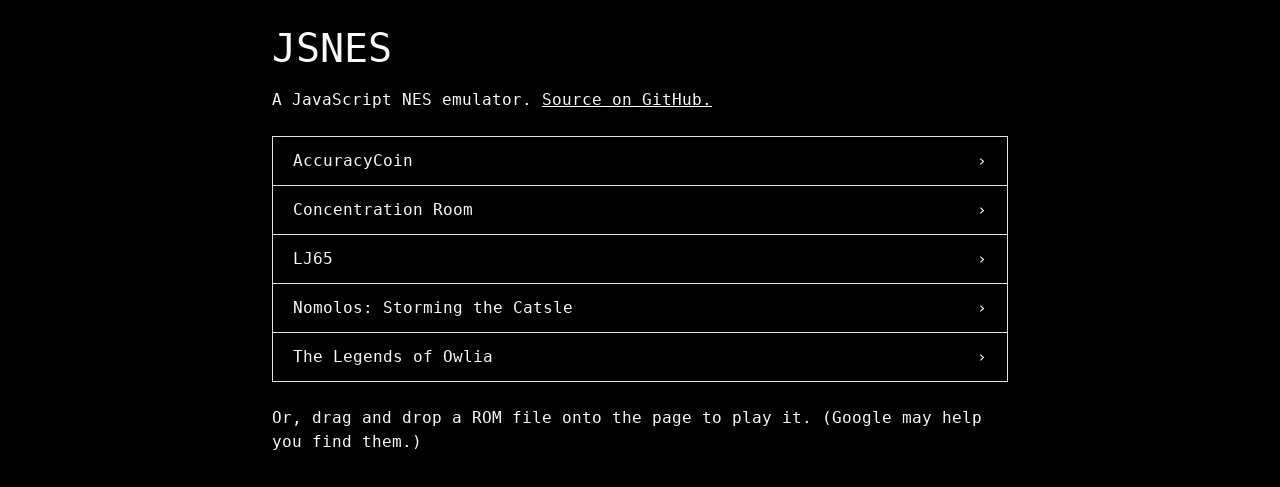

--- FILE ---
content_type: text/html; charset=utf-8
request_url: https://firshman.com/projects/jsnes/
body_size: 139
content:
<!doctype html><title>Redirecting to: https://jsnes.org/</title><meta http-equiv="refresh" content="0;url=https://jsnes.org/"><meta name="robots" content="noindex"><link rel="canonical" href="https://jsnes.org/"><body>	<a href="https://jsnes.org/">Redirecting from <code>/projects/jsnes/</code> to <code>https://jsnes.org/</code></a></body>

--- FILE ---
content_type: text/html; charset=utf-8
request_url: https://jsnes.org/
body_size: 253
content:
<!doctype html>
<html lang="en">
  <head>
    <meta charset="utf-8">
    <meta name="viewport" content="width=device-width, initial-scale=1.0, maximum-scale=1.0, user-scalable=0" />
    <title>JSNES: A JavaScript NES emulator</title>
    <script type="module" crossorigin src="/assets/index-Cz0c3ZN8.js"></script>
    <link rel="stylesheet" crossorigin href="/assets/index-Dkzn6Krr.css">
  </head>
  <body>
    <div id="root"></div>
  </body>
</html>


--- FILE ---
content_type: application/javascript; charset=utf-8
request_url: https://jsnes.org/assets/index-Cz0c3ZN8.js
body_size: 136398
content:
(function(){const r=document.createElement("link").relList;if(r&&r.supports&&r.supports("modulepreload"))return;for(const f of document.querySelectorAll('link[rel="modulepreload"]'))a(f);new MutationObserver(f=>{for(const c of f)if(c.type==="childList")for(const h of c.addedNodes)h.tagName==="LINK"&&h.rel==="modulepreload"&&a(h)}).observe(document,{childList:!0,subtree:!0});function u(f){const c={};return f.integrity&&(c.integrity=f.integrity),f.referrerPolicy&&(c.referrerPolicy=f.referrerPolicy),f.crossOrigin==="use-credentials"?c.credentials="include":f.crossOrigin==="anonymous"?c.credentials="omit":c.credentials="same-origin",c}function a(f){if(f.ep)return;f.ep=!0;const c=u(f);fetch(f.href,c)}})();var $i=typeof globalThis<"u"?globalThis:typeof window<"u"?window:typeof global<"u"?global:typeof self<"u"?self:{};function xn(l){return l&&l.__esModule&&Object.prototype.hasOwnProperty.call(l,"default")?l.default:l}var yo={exports:{}},ul={};var Op;function Ny(){if(Op)return ul;Op=1;var l=Symbol.for("react.transitional.element"),r=Symbol.for("react.fragment");function u(a,f,c){var h=null;if(c!==void 0&&(h=""+c),f.key!==void 0&&(h=""+f.key),"key"in f){c={};for(var m in f)m!=="key"&&(c[m]=f[m])}else c=f;return f=c.ref,{$$typeof:l,type:a,key:h,ref:f!==void 0?f:null,props:c}}return ul.Fragment=r,ul.jsx=u,ul.jsxs=u,ul}var Ap;function My(){return Ap||(Ap=1,yo.exports=Ny()),yo.exports}var ft=My(),js={exports:{}},ks={exports:{}},Tp;function Om(){return Tp||(Tp=1,(function(l,r){r=l.exports=a,r.getSerialize=c;function u(h,m){for(var p=0;p<h.length;++p)if(h[p]===m)return p;return-1}function a(h,m,p,g){return JSON.stringify(h,c(m,g),p)}function f(h){var m={stack:h.stack,message:h.message,name:h.name};for(var p in h)Object.prototype.hasOwnProperty.call(h,p)&&(m[p]=h[p]);return m}function c(h,m){var p=[],g=[];return m==null&&(m=function(y,_){return p[0]===_?"[Circular ~]":"[Circular ~."+g.slice(0,u(p,_)).join(".")+"]"}),function(y,_){if(p.length>0){var C=u(p,this);~C?p.splice(C+1):p.push(this),~C?g.splice(C,1/0,y):g.push(y),~u(p,_)&&(_=m.call(this,y,_))}else p.push(_);return h==null?_ instanceof Error?f(_):_:h.call(this,y,_)}}})(ks,ks.exports)),ks.exports}var vo,Dp;function bc(){if(Dp)return vo;Dp=1;var l=Om(),r=typeof window<"u"?window:typeof $i<"u"?$i:typeof self<"u"?self:{};function u(E){return typeof E=="object"&&E!==null}function a(E){switch(Object.prototype.toString.call(E)){case"[object Error]":return!0;case"[object Exception]":return!0;case"[object DOMException]":return!0;default:return E instanceof Error}}function f(E){return Object.prototype.toString.call(E)==="[object ErrorEvent]"}function c(E){return Object.prototype.toString.call(E)==="[object DOMError]"}function h(E){return Object.prototype.toString.call(E)==="[object DOMException]"}function m(E){return E===void 0}function p(E){return typeof E=="function"}function g(E){return Object.prototype.toString.call(E)==="[object Object]"}function y(E){return Object.prototype.toString.call(E)==="[object String]"}function _(E){return Object.prototype.toString.call(E)==="[object Array]"}function C(E){if(!g(E))return!1;for(var q in E)if(E.hasOwnProperty(q))return!1;return!0}function D(){try{return new ErrorEvent(""),!0}catch{return!1}}function V(){try{return new DOMError(""),!0}catch{return!1}}function X(){try{return new DOMException(""),!0}catch{return!1}}function st(){if(!("fetch"in r))return!1;try{return new Headers,new Request(""),new Response,!0}catch{return!1}}function k(){if(!st())return!1;try{return new Request("pickleRick",{referrerPolicy:"origin"}),!0}catch{return!1}}function rt(){return typeof PromiseRejectionEvent=="function"}function T(E){function q(K,ut){var ct=E(K)||K;return ut&&ut(ct)||ct}return q}function nt(E,q){var K,ut;if(m(E.length))for(K in E)dt(E,K)&&q.call(null,K,E[K]);else if(ut=E.length,ut)for(K=0;K<ut;K++)q.call(null,K,E[K])}function w(E,q){return q&&nt(q,function(K,ut){E[K]=ut}),E}function et(E){return Object.isFrozen?Object.isFrozen(E):!1}function ot(E,q){if(typeof q!="number")throw new Error("2nd argument to `truncate` function should be a number");return typeof E!="string"||q===0||E.length<=q?E:E.substr(0,q)+"…"}function dt(E,q){return Object.prototype.hasOwnProperty.call(E,q)}function mt(E){for(var q=[],K=0,ut=E.length,ct;K<ut;K++)ct=E[K],y(ct)?q.push(ct.replace(/([.*+?^=!:${}()|\[\]\/\\])/g,"\\$1")):ct&&ct.source&&q.push(ct.source);return new RegExp(q.join("|"),"i")}function J(E){var q=[];return nt(E,function(K,ut){q.push(encodeURIComponent(K)+"="+encodeURIComponent(ut))}),q.join("&")}function W(E){if(typeof E!="string")return{};var q=E.match(/^(([^:\/?#]+):)?(\/\/([^\/?#]*))?([^?#]*)(\?([^#]*))?(#(.*))?$/),K=q[6]||"",ut=q[8]||"";return{protocol:q[2],host:q[4],path:q[5],relative:q[5]+K+ut}}function H(){var E=r.crypto||r.msCrypto;if(!m(E)&&E.getRandomValues){var q=new Uint16Array(8);E.getRandomValues(q),q[3]=q[3]&4095|16384,q[4]=q[4]&16383|32768;var K=function(ut){for(var ct=ut.toString(16);ct.length<4;)ct="0"+ct;return ct};return K(q[0])+K(q[1])+K(q[2])+K(q[3])+K(q[4])+K(q[5])+K(q[6])+K(q[7])}else return"xxxxxxxxxxxx4xxxyxxxxxxxxxxxxxxx".replace(/[xy]/g,function(ut){var ct=Math.random()*16|0,Ct=ut==="x"?ct:ct&3|8;return Ct.toString(16)})}function at(E){for(var q=5,K=80,ut=[],ct=0,Ct=0,Dt=" > ",_t=Dt.length,St;E&&ct++<q&&(St=lt(E),!(St==="html"||ct>1&&Ct+ut.length*_t+St.length>=K));)ut.push(St),Ct+=St.length,E=E.parentNode;return ut.reverse().join(Dt)}function lt(E){var q=[],K,ut,ct,Ct,Dt;if(!E||!E.tagName)return"";if(q.push(E.tagName.toLowerCase()),E.id&&q.push("#"+E.id),K=E.className,K&&y(K))for(ut=K.split(/\s+/),Dt=0;Dt<ut.length;Dt++)q.push("."+ut[Dt]);var _t=["type","name","title","alt"];for(Dt=0;Dt<_t.length;Dt++)ct=_t[Dt],Ct=E.getAttribute(ct),Ct&&q.push("["+ct+'="'+Ct+'"]');return q.join("")}function z(E,q){return!!(!!E^!!q)}function S(E,q){return m(E)&&m(q)}function N(E,q){return z(E,q)||(E=E.values[0],q=q.values[0],E.type!==q.type||E.value!==q.value)||S(E.stacktrace,q.stacktrace)?!1:Z(E.stacktrace,q.stacktrace)}function Z(E,q){if(z(E,q))return!1;var K=E.frames,ut=q.frames;if(K===void 0||ut===void 0||K.length!==ut.length)return!1;for(var ct,Ct,Dt=0;Dt<K.length;Dt++)if(ct=K[Dt],Ct=ut[Dt],ct.filename!==Ct.filename||ct.lineno!==Ct.lineno||ct.colno!==Ct.colno||ct.function!==Ct.function)return!1;return!0}function ht(E,q,K,ut){if(E!=null){var ct=E[q];E[q]=K(ct),E[q].__raven__=!0,E[q].__orig__=ct,ut&&ut.push([E,q,ct])}}function vt(E,q){if(!_(E))return"";for(var K=[],ut=0;ut<E.length;ut++)try{K.push(String(E[ut]))}catch{K.push("[value cannot be serialized]")}return K.join(q)}var x=3,B=50*1024,it=40;function pt(E){return~-encodeURI(E).split(/%..|./).length}function Rt(E){return pt(JSON.stringify(E))}function Et(E){if(typeof E=="string"){var q=40;return ot(E,q)}else if(typeof E=="number"||typeof E=="boolean"||typeof E>"u")return E;var K=Object.prototype.toString.call(E);return K==="[object Object]"?"[Object]":K==="[object Array]"?"[Array]":K==="[object Function]"?E.name?"[Function: "+E.name+"]":"[Function]":E}function v(E,q){return q===0?Et(E):g(E)?Object.keys(E).reduce(function(K,ut){return K[ut]=v(E[ut],q-1),K},{}):Array.isArray(E)?E.map(function(K){return v(K,q-1)}):Et(E)}function O(E,q,K){if(!g(E))return E;q=typeof q!="number"?x:q,K=typeof q!="number"?B:K;var ut=v(E,q);return Rt(l(ut))>K?O(E,q-1):ut}function L(E,q){if(typeof E=="number"||typeof E=="string")return E.toString();if(!Array.isArray(E))return"";if(E=E.filter(function(ct){return typeof ct=="string"}),E.length===0)return"[object has no keys]";if(q=typeof q!="number"?it:q,E[0].length>=q)return E[0];for(var K=E.length;K>0;K--){var ut=E.slice(0,K).join(", ");if(!(ut.length>q))return K===E.length?ut:ut+"…"}return""}function $(E,q){if(!_(q)||_(q)&&q.length===0)return E;var K=mt(q),ut="********",ct;try{ct=JSON.parse(l(E))}catch{return E}function Ct(Dt){return _(Dt)?Dt.map(function(_t){return Ct(_t)}):g(Dt)?Object.keys(Dt).reduce(function(_t,St){return K.test(St)?_t[St]=ut:_t[St]=Ct(Dt[St]),_t},{}):Dt}return Ct(ct)}return vo={isObject:u,isError:a,isErrorEvent:f,isDOMError:c,isDOMException:h,isUndefined:m,isFunction:p,isPlainObject:g,isString:y,isArray:_,isEmptyObject:C,supportsErrorEvent:D,supportsDOMError:V,supportsDOMException:X,supportsFetch:st,supportsReferrerPolicy:k,supportsPromiseRejectionEvent:rt,wrappedCallback:T,each:nt,objectMerge:w,truncate:ot,objectFrozen:et,hasKey:dt,joinRegExp:mt,urlencode:J,uuid4:H,htmlTreeAsString:at,htmlElementAsString:lt,isSameException:N,isSameStacktrace:Z,parseUrl:W,fill:ht,safeJoin:vt,serializeException:O,serializeKeysForMessage:L,sanitize:$},vo}var bo,Np;function wy(){if(Np)return bo;Np=1;var l=bc(),r={collectWindowErrors:!0,debug:!1},u=typeof window<"u"?window:typeof $i<"u"?$i:typeof self<"u"?self:{},a=[].slice,f="?",c=/^(?:[Uu]ncaught (?:exception: )?)?(?:((?:Eval|Internal|Range|Reference|Syntax|Type|URI|)Error): )?(.*)$/;function h(){return typeof document>"u"||document.location==null?"":document.location.href}function m(){return typeof document>"u"||document.location==null?"":document.location.origin?document.location.origin:document.location.protocol+"//"+document.location.hostname+(document.location.port?":"+document.location.port:"")}return r.report=(function(){var g=[],y=null,_=null,C=null;function D(dt){nt(),g.push(dt)}function V(dt){for(var mt=g.length-1;mt>=0;--mt)g[mt]===dt&&g.splice(mt,1)}function X(){w(),g=[]}function st(dt,mt){var J=null;if(!(mt&&!r.collectWindowErrors)){for(var W in g)if(g.hasOwnProperty(W))try{g[W].apply(null,[dt].concat(a.call(arguments,2)))}catch(H){J=H}if(J)throw J}}var k,rt;function T(dt,mt,J,W,H){var at=null,lt=l.isErrorEvent(H)?H.error:H,z=l.isErrorEvent(dt)?dt.message:dt;if(C)r.computeStackTrace.augmentStackTraceWithInitialElement(C,mt,J,z),et();else if(lt&&l.isError(lt))at=r.computeStackTrace(lt),st(at,!0);else{var S={url:mt,line:J,column:W},N=void 0,Z;if({}.toString.call(z)==="[object String]"){var Z=z.match(c);Z&&(N=Z[1],z=Z[2])}S.func=f,at={name:N,message:z,url:h(),stack:[S]},st(at,!0)}return k?k.apply(this,arguments):!1}function nt(){rt||(k=u.onerror,u.onerror=T,rt=!0)}function w(){rt&&(u.onerror=k,rt=!1,k=void 0)}function et(){var dt=C,mt=y;y=null,C=null,_=null,st.apply(null,[dt,!1].concat(mt))}function ot(dt,mt){var J=a.call(arguments,1);if(C){if(_===dt)return;et()}var W=r.computeStackTrace(dt);if(C=W,_=dt,y=J,setTimeout(function(){_===dt&&et()},W.incomplete?2e3:0),mt!==!1)throw dt}return ot.subscribe=D,ot.unsubscribe=V,ot.uninstall=X,ot})(),r.computeStackTrace=(function(){function g(D){if(!(typeof D.stack>"u"||!D.stack)){var V=/^\s*at (?:(.*?) ?\()?((?:file|https?|blob|chrome-extension|native|eval|webpack|<anonymous>|[a-z]:|\/).*?)(?::(\d+))?(?::(\d+))?\)?\s*$/i,X=/^\s*at (?:((?:\[object object\])?.+) )?\(?((?:file|ms-appx(?:-web)|https?|webpack|blob):.*?):(\d+)(?::(\d+))?\)?\s*$/i,st=/^\s*(.*?)(?:\((.*?)\))?(?:^|@)((?:file|https?|blob|chrome|webpack|resource|moz-extension).*?:\/.*?|\[native code\]|[^@]*(?:bundle|\d+\.js))(?::(\d+))?(?::(\d+))?\s*$/i,k=/(\S+) line (\d+)(?: > eval line \d+)* > eval/i,rt=/\((\S*)(?::(\d+))(?::(\d+))\)/,T=D.stack.split(`
`),nt=[],w,et,ot;/^(.*) is undefined$/.exec(D.message);for(var dt=0,mt=T.length;dt<mt;++dt){if(et=V.exec(T[dt])){var J=et[2]&&et[2].indexOf("native")===0,W=et[2]&&et[2].indexOf("eval")===0;W&&(w=rt.exec(et[2]))&&(et[2]=w[1],et[3]=w[2],et[4]=w[3]),ot={url:J?null:et[2],func:et[1]||f,args:J?[et[2]]:[],line:et[3]?+et[3]:null,column:et[4]?+et[4]:null}}else if(et=X.exec(T[dt]))ot={url:et[2],func:et[1]||f,args:[],line:+et[3],column:et[4]?+et[4]:null};else if(et=st.exec(T[dt])){var W=et[3]&&et[3].indexOf(" > eval")>-1;W&&(w=k.exec(et[3]))?(et[3]=w[1],et[4]=w[2],et[5]=null):dt===0&&!et[5]&&typeof D.columnNumber<"u"&&(nt[0].column=D.columnNumber+1),ot={url:et[3],func:et[1]||f,args:et[2]?et[2].split(","):[],line:et[4]?+et[4]:null,column:et[5]?+et[5]:null}}else continue;if(!ot.func&&ot.line&&(ot.func=f),ot.url&&ot.url.substr(0,5)==="blob:"){var H=new XMLHttpRequest;if(H.open("GET",ot.url,!1),H.send(null),H.status===200){var at=H.responseText||"";at=at.slice(-300);var lt=at.match(/\/\/# sourceMappingURL=(.*)$/);if(lt){var z=lt[1];z.charAt(0)==="~"&&(z=m()+z.slice(1)),ot.url=z.slice(0,-4)}}}nt.push(ot)}return nt.length?{name:D.name,message:D.message,url:h(),stack:nt}:null}}function y(D,V,X,st){var k={url:V,line:X};if(k.url&&k.line){if(D.incomplete=!1,k.func||(k.func=f),D.stack.length>0&&D.stack[0].url===k.url){if(D.stack[0].line===k.line)return!1;if(!D.stack[0].line&&D.stack[0].func===k.func)return D.stack[0].line=k.line,!1}return D.stack.unshift(k),D.partial=!0,!0}else D.incomplete=!0;return!1}function _(D,V){for(var X=/function\s+([_$a-zA-Z\xA0-\uFFFF][_$a-zA-Z0-9\xA0-\uFFFF]*)?\s*\(/i,st=[],k={},rt=!1,T,nt,w=_.caller;w&&!rt;w=w.caller)if(!(w===C||w===r.report)){if(nt={url:null,func:f,line:null,column:null},w.name?nt.func=w.name:(T=X.exec(w.toString()))&&(nt.func=T[1]),typeof nt.func>"u")try{nt.func=T.input.substring(0,T.input.indexOf("{"))}catch{}k[""+w]?rt=!0:k[""+w]=!0,st.push(nt)}V&&st.splice(0,V);var et={name:D.name,message:D.message,url:h(),stack:st};return y(et,D.sourceURL||D.fileName,D.line||D.lineNumber,D.message||D.description),et}function C(D,V){var X=null;V=V==null?0:+V;try{if(X=g(D),X)return X}catch(st){if(r.debug)throw st}try{if(X=_(D,V+1),X)return X}catch(st){if(r.debug)throw st}return{name:D.name,message:D.message,url:h()}}return C.augmentStackTraceWithInitialElement=y,C.computeStackTraceFromStackProp=g,C})(),bo=r,bo}var _o,Mp;function By(){if(Mp)return _o;Mp=1;function l(T,nt){var w=(T&65535)+(nt&65535),et=(T>>16)+(nt>>16)+(w>>16);return et<<16|w&65535}function r(T,nt){return T<<nt|T>>>32-nt}function u(T,nt,w,et,ot,dt){return l(r(l(l(nt,T),l(et,dt)),ot),w)}function a(T,nt,w,et,ot,dt,mt){return u(nt&w|~nt&et,T,nt,ot,dt,mt)}function f(T,nt,w,et,ot,dt,mt){return u(nt&et|w&~et,T,nt,ot,dt,mt)}function c(T,nt,w,et,ot,dt,mt){return u(nt^w^et,T,nt,ot,dt,mt)}function h(T,nt,w,et,ot,dt,mt){return u(w^(nt|~et),T,nt,ot,dt,mt)}function m(T,nt){T[nt>>5]|=128<<nt%32,T[(nt+64>>>9<<4)+14]=nt;var w,et,ot,dt,mt,J=1732584193,W=-271733879,H=-1732584194,at=271733878;for(w=0;w<T.length;w+=16)et=J,ot=W,dt=H,mt=at,J=a(J,W,H,at,T[w],7,-680876936),at=a(at,J,W,H,T[w+1],12,-389564586),H=a(H,at,J,W,T[w+2],17,606105819),W=a(W,H,at,J,T[w+3],22,-1044525330),J=a(J,W,H,at,T[w+4],7,-176418897),at=a(at,J,W,H,T[w+5],12,1200080426),H=a(H,at,J,W,T[w+6],17,-1473231341),W=a(W,H,at,J,T[w+7],22,-45705983),J=a(J,W,H,at,T[w+8],7,1770035416),at=a(at,J,W,H,T[w+9],12,-1958414417),H=a(H,at,J,W,T[w+10],17,-42063),W=a(W,H,at,J,T[w+11],22,-1990404162),J=a(J,W,H,at,T[w+12],7,1804603682),at=a(at,J,W,H,T[w+13],12,-40341101),H=a(H,at,J,W,T[w+14],17,-1502002290),W=a(W,H,at,J,T[w+15],22,1236535329),J=f(J,W,H,at,T[w+1],5,-165796510),at=f(at,J,W,H,T[w+6],9,-1069501632),H=f(H,at,J,W,T[w+11],14,643717713),W=f(W,H,at,J,T[w],20,-373897302),J=f(J,W,H,at,T[w+5],5,-701558691),at=f(at,J,W,H,T[w+10],9,38016083),H=f(H,at,J,W,T[w+15],14,-660478335),W=f(W,H,at,J,T[w+4],20,-405537848),J=f(J,W,H,at,T[w+9],5,568446438),at=f(at,J,W,H,T[w+14],9,-1019803690),H=f(H,at,J,W,T[w+3],14,-187363961),W=f(W,H,at,J,T[w+8],20,1163531501),J=f(J,W,H,at,T[w+13],5,-1444681467),at=f(at,J,W,H,T[w+2],9,-51403784),H=f(H,at,J,W,T[w+7],14,1735328473),W=f(W,H,at,J,T[w+12],20,-1926607734),J=c(J,W,H,at,T[w+5],4,-378558),at=c(at,J,W,H,T[w+8],11,-2022574463),H=c(H,at,J,W,T[w+11],16,1839030562),W=c(W,H,at,J,T[w+14],23,-35309556),J=c(J,W,H,at,T[w+1],4,-1530992060),at=c(at,J,W,H,T[w+4],11,1272893353),H=c(H,at,J,W,T[w+7],16,-155497632),W=c(W,H,at,J,T[w+10],23,-1094730640),J=c(J,W,H,at,T[w+13],4,681279174),at=c(at,J,W,H,T[w],11,-358537222),H=c(H,at,J,W,T[w+3],16,-722521979),W=c(W,H,at,J,T[w+6],23,76029189),J=c(J,W,H,at,T[w+9],4,-640364487),at=c(at,J,W,H,T[w+12],11,-421815835),H=c(H,at,J,W,T[w+15],16,530742520),W=c(W,H,at,J,T[w+2],23,-995338651),J=h(J,W,H,at,T[w],6,-198630844),at=h(at,J,W,H,T[w+7],10,1126891415),H=h(H,at,J,W,T[w+14],15,-1416354905),W=h(W,H,at,J,T[w+5],21,-57434055),J=h(J,W,H,at,T[w+12],6,1700485571),at=h(at,J,W,H,T[w+3],10,-1894986606),H=h(H,at,J,W,T[w+10],15,-1051523),W=h(W,H,at,J,T[w+1],21,-2054922799),J=h(J,W,H,at,T[w+8],6,1873313359),at=h(at,J,W,H,T[w+15],10,-30611744),H=h(H,at,J,W,T[w+6],15,-1560198380),W=h(W,H,at,J,T[w+13],21,1309151649),J=h(J,W,H,at,T[w+4],6,-145523070),at=h(at,J,W,H,T[w+11],10,-1120210379),H=h(H,at,J,W,T[w+2],15,718787259),W=h(W,H,at,J,T[w+9],21,-343485551),J=l(J,et),W=l(W,ot),H=l(H,dt),at=l(at,mt);return[J,W,H,at]}function p(T){var nt,w="",et=T.length*32;for(nt=0;nt<et;nt+=8)w+=String.fromCharCode(T[nt>>5]>>>nt%32&255);return w}function g(T){var nt,w=[];for(w[(T.length>>2)-1]=void 0,nt=0;nt<w.length;nt+=1)w[nt]=0;var et=T.length*8;for(nt=0;nt<et;nt+=8)w[nt>>5]|=(T.charCodeAt(nt/8)&255)<<nt%32;return w}function y(T){return p(m(g(T),T.length*8))}function _(T,nt){var w,et=g(T),ot=[],dt=[],mt;for(ot[15]=dt[15]=void 0,et.length>16&&(et=m(et,T.length*8)),w=0;w<16;w+=1)ot[w]=et[w]^909522486,dt[w]=et[w]^1549556828;return mt=m(ot.concat(g(nt)),512+nt.length*8),p(m(dt.concat(mt),640))}function C(T){var nt="0123456789abcdef",w="",et,ot;for(ot=0;ot<T.length;ot+=1)et=T.charCodeAt(ot),w+=nt.charAt(et>>>4&15)+nt.charAt(et&15);return w}function D(T){return unescape(encodeURIComponent(T))}function V(T){return y(D(T))}function X(T){return C(V(T))}function st(T,nt){return _(D(T),D(nt))}function k(T,nt){return C(st(T,nt))}function rt(T,nt,w){return nt?w?st(nt,T):k(nt,T):w?V(T):X(T)}return _o=rt,_o}var So,wp;function Ly(){if(wp)return So;wp=1;function l(r){this.name="RavenConfigError",this.message=r}return l.prototype=new Error,l.prototype.constructor=l,So=l,So}var Ro,Bp;function Iy(){if(Bp)return Ro;Bp=1;var l=bc(),r=function(u,a,f){var c=u[a],h=u;if(a in u){var m=a==="warn"?"warning":a;u[a]=function(){var p=[].slice.call(arguments),g=l.safeJoin(p," "),y={level:m,logger:"console",extra:{arguments:p}};a==="assert"?p[0]===!1&&(g="Assertion failed: "+(l.safeJoin(p.slice(1)," ")||"console.assert"),y.extra.arguments=p.slice(1),f&&f(g,y)):f&&f(g,y),c&&Function.prototype.apply.call(c,h,p)}}};return Ro={wrapMethod:r},Ro}var xo,Lp;function Fy(){if(Lp)return xo;Lp=1;var l=wy(),r=Om(),u=By(),a=Ly(),f=bc(),c=f.isErrorEvent,h=f.isDOMError,m=f.isDOMException,p=f.isError,g=f.isObject,y=f.isPlainObject,_=f.isUndefined,C=f.isFunction,D=f.isString,V=f.isArray,X=f.isEmptyObject,st=f.each,k=f.objectMerge,rt=f.truncate,T=f.objectFrozen,nt=f.hasKey,w=f.joinRegExp,et=f.urlencode,ot=f.uuid4,dt=f.htmlTreeAsString,mt=f.isSameException,J=f.isSameStacktrace,W=f.parseUrl,H=f.fill,at=f.supportsFetch,lt=f.supportsReferrerPolicy,z=f.serializeKeysForMessage,S=f.serializeException,N=f.sanitize,Z=Iy().wrapMethod,ht="source protocol user pass host port path".split(" "),vt=/^(?:(\w+):)?\/\/(?:(\w+)(:\w+)?@)?([\w\.-]+)(?::(\d+))?(\/.*)/;function x(){return+new Date}var B=typeof window<"u"?window:typeof $i<"u"?$i:typeof self<"u"?self:{},it=B.document,pt=B.navigator;function Rt(v,O){return C(O)?function(L){return O(L,v)}:O}function Et(){this._hasJSON=!!(typeof JSON=="object"&&JSON.stringify),this._hasDocument=!_(it),this._hasNavigator=!_(pt),this._lastCapturedException=null,this._lastData=null,this._lastEventId=null,this._globalServer=null,this._globalKey=null,this._globalProject=null,this._globalContext={},this._globalOptions={release:B.SENTRY_RELEASE&&B.SENTRY_RELEASE.id,logger:"javascript",ignoreErrors:[],ignoreUrls:[],whitelistUrls:[],includePaths:[],headers:null,collectWindowErrors:!0,captureUnhandledRejections:!0,maxMessageLength:0,maxUrlLength:250,stackTraceLimit:50,autoBreadcrumbs:!0,instrument:!0,sampleRate:1,sanitizeKeys:[]},this._fetchDefaults={method:"POST",referrerPolicy:lt()?"origin":""},this._ignoreOnError=0,this._isRavenInstalled=!1,this._originalErrorStackTraceLimit=Error.stackTraceLimit,this._originalConsole=B.console||{},this._originalConsoleMethods={},this._plugins=[],this._startTime=x(),this._wrappedBuiltIns=[],this._breadcrumbs=[],this._lastCapturedEvent=null,this._keypressTimeout,this._location=B.location,this._lastHref=this._location&&this._location.href,this._resetBackoff();for(var v in this._originalConsole)this._originalConsoleMethods[v]=this._originalConsole[v]}return Et.prototype={VERSION:"3.27.2",debug:!1,TraceKit:l,config:function(v,O){var L=this;if(L._globalServer)return this._logDebug("error","Error: Raven has already been configured"),L;if(!v)return L;var $=L._globalOptions;O&&st(O,function(ct,Ct){ct==="tags"||ct==="extra"||ct==="user"?L._globalContext[ct]=Ct:$[ct]=Ct}),L.setDSN(v),$.ignoreErrors.push(/^Script error\.?$/),$.ignoreErrors.push(/^Javascript error: Script error\.? on line 0$/),$.ignoreErrors=w($.ignoreErrors),$.ignoreUrls=$.ignoreUrls.length?w($.ignoreUrls):!1,$.whitelistUrls=$.whitelistUrls.length?w($.whitelistUrls):!1,$.includePaths=w($.includePaths),$.maxBreadcrumbs=Math.max(0,Math.min($.maxBreadcrumbs||100,100));var E={xhr:!0,console:!0,dom:!0,location:!0,sentry:!0},q=$.autoBreadcrumbs;({}).toString.call(q)==="[object Object]"?q=k(E,q):q!==!1&&(q=E),$.autoBreadcrumbs=q;var K={tryCatch:!0},ut=$.instrument;return{}.toString.call(ut)==="[object Object]"?ut=k(K,ut):ut!==!1&&(ut=K),$.instrument=ut,l.collectWindowErrors=!!$.collectWindowErrors,L},install:function(){var v=this;return v.isSetup()&&!v._isRavenInstalled&&(l.report.subscribe(function(){v._handleOnErrorStackInfo.apply(v,arguments)}),v._globalOptions.captureUnhandledRejections&&v._attachPromiseRejectionHandler(),v._patchFunctionToString(),v._globalOptions.instrument&&v._globalOptions.instrument.tryCatch&&v._instrumentTryCatch(),v._globalOptions.autoBreadcrumbs&&v._instrumentBreadcrumbs(),v._drainPlugins(),v._isRavenInstalled=!0),Error.stackTraceLimit=v._globalOptions.stackTraceLimit,this},setDSN:function(v){var O=this,L=O._parseDSN(v),$=L.path.lastIndexOf("/"),E=L.path.substr(1,$);O._dsn=v,O._globalKey=L.user,O._globalSecret=L.pass&&L.pass.substr(1),O._globalProject=L.path.substr($+1),O._globalServer=O._getGlobalServer(L),O._globalEndpoint=O._globalServer+"/"+E+"api/"+O._globalProject+"/store/",this._resetBackoff()},context:function(v,O,L){return C(v)&&(L=O||[],O=v,v={}),this.wrap(v,O).apply(this,L)},wrap:function(v,O,L){var $=this;if(_(O)&&!C(v))return v;if(C(v)&&(O=v,v=void 0),!C(O))return O;try{if(O.__raven__)return O;if(O.__raven_wrapper__)return O.__raven_wrapper__}catch{return O}function E(){var K=[],ut=arguments.length,ct=!v||v&&v.deep!==!1;for(L&&C(L)&&L.apply(this,arguments);ut--;)K[ut]=ct?$.wrap(v,arguments[ut]):arguments[ut];try{return O.apply(this,K)}catch(Ct){throw $._ignoreNextOnError(),$.captureException(Ct,v),Ct}}for(var q in O)nt(O,q)&&(E[q]=O[q]);return E.prototype=O.prototype,O.__raven_wrapper__=E,E.__raven__=!0,E.__orig__=O,E},uninstall:function(){return l.report.uninstall(),this._detachPromiseRejectionHandler(),this._unpatchFunctionToString(),this._restoreBuiltIns(),this._restoreConsole(),Error.stackTraceLimit=this._originalErrorStackTraceLimit,this._isRavenInstalled=!1,this},_promiseRejectionHandler:function(v){this._logDebug("debug","Raven caught unhandled promise rejection:",v),this.captureException(v.reason,{mechanism:{type:"onunhandledrejection",handled:!1}})},_attachPromiseRejectionHandler:function(){return this._promiseRejectionHandler=this._promiseRejectionHandler.bind(this),B.addEventListener&&B.addEventListener("unhandledrejection",this._promiseRejectionHandler),this},_detachPromiseRejectionHandler:function(){return B.removeEventListener&&B.removeEventListener("unhandledrejection",this._promiseRejectionHandler),this},captureException:function(v,O){if(O=k({trimHeadFrames:0},O||{}),c(v)&&v.error)v=v.error;else if(h(v)||m(v)){var L=v.name||(h(v)?"DOMError":"DOMException"),$=v.message?L+": "+v.message:L;return this.captureMessage($,k(O,{stacktrace:!0,trimHeadFrames:O.trimHeadFrames+1}))}else if(p(v))v=v;else if(y(v))O=this._getCaptureExceptionOptionsFromPlainObject(O,v),v=new Error(O.message);else return this.captureMessage(v,k(O,{stacktrace:!0,trimHeadFrames:O.trimHeadFrames+1}));this._lastCapturedException=v;try{var E=l.computeStackTrace(v);this._handleStackInfo(E,O)}catch(q){if(v!==q)throw q}return this},_getCaptureExceptionOptionsFromPlainObject:function(v,O){var L=Object.keys(O).sort(),$=k(v,{message:"Non-Error exception captured with keys: "+z(L),fingerprint:[u(L)],extra:v.extra||{}});return $.extra.__serialized__=S(O),$},captureMessage:function(v,O){if(!(this._globalOptions.ignoreErrors.test&&this._globalOptions.ignoreErrors.test(v))){O=O||{},v=v+"";var L=k({message:v},O),$;try{throw new Error(v)}catch(ct){$=ct}$.name=null;var E=l.computeStackTrace($),q=V(E.stack)&&E.stack[1];q&&q.func==="Raven.captureException"&&(q=E.stack[2]);var K=q&&q.url||"";if(!(this._globalOptions.ignoreUrls.test&&this._globalOptions.ignoreUrls.test(K))&&!(this._globalOptions.whitelistUrls.test&&!this._globalOptions.whitelistUrls.test(K))){if(this._globalOptions.stacktrace||O.stacktrace||L.message===""){L.fingerprint=L.fingerprint==null?v:L.fingerprint,O=k({trimHeadFrames:0},O),O.trimHeadFrames+=1;var ut=this._prepareFrames(E,O);L.stacktrace={frames:ut.reverse()}}return L.fingerprint&&(L.fingerprint=V(L.fingerprint)?L.fingerprint:[L.fingerprint]),this._send(L),this}}},captureBreadcrumb:function(v){var O=k({timestamp:x()/1e3},v);if(C(this._globalOptions.breadcrumbCallback)){var L=this._globalOptions.breadcrumbCallback(O);if(g(L)&&!X(L))O=L;else if(L===!1)return this}return this._breadcrumbs.push(O),this._breadcrumbs.length>this._globalOptions.maxBreadcrumbs&&this._breadcrumbs.shift(),this},addPlugin:function(v){var O=[].slice.call(arguments,1);return this._plugins.push([v,O]),this._isRavenInstalled&&this._drainPlugins(),this},setUserContext:function(v){return this._globalContext.user=v,this},setExtraContext:function(v){return this._mergeContext("extra",v),this},setTagsContext:function(v){return this._mergeContext("tags",v),this},clearContext:function(){return this._globalContext={},this},getContext:function(){return JSON.parse(r(this._globalContext))},setEnvironment:function(v){return this._globalOptions.environment=v,this},setRelease:function(v){return this._globalOptions.release=v,this},setDataCallback:function(v){var O=this._globalOptions.dataCallback;return this._globalOptions.dataCallback=Rt(O,v),this},setBreadcrumbCallback:function(v){var O=this._globalOptions.breadcrumbCallback;return this._globalOptions.breadcrumbCallback=Rt(O,v),this},setShouldSendCallback:function(v){var O=this._globalOptions.shouldSendCallback;return this._globalOptions.shouldSendCallback=Rt(O,v),this},setTransport:function(v){return this._globalOptions.transport=v,this},lastException:function(){return this._lastCapturedException},lastEventId:function(){return this._lastEventId},isSetup:function(){return this._hasJSON?this._globalServer?!0:(this.ravenNotConfiguredError||(this.ravenNotConfiguredError=!0,this._logDebug("error","Error: Raven has not been configured.")),!1):!1},afterLoad:function(){var v=B.RavenConfig;v&&this.config(v.dsn,v.config).install()},showReportDialog:function(v){if(it){if(v=k({eventId:this.lastEventId(),dsn:this._dsn,user:this._globalContext.user||{}},v),!v.eventId)throw new a("Missing eventId");if(!v.dsn)throw new a("Missing DSN");var O=encodeURIComponent,L=[];for(var $ in v)if($==="user"){var E=v.user;E.name&&L.push("name="+O(E.name)),E.email&&L.push("email="+O(E.email))}else L.push(O($)+"="+O(v[$]));var q=this._getGlobalServer(this._parseDSN(v.dsn)),K=it.createElement("script");K.async=!0,K.src=q+"/api/embed/error-page/?"+L.join("&"),(it.head||it.body).appendChild(K)}},_ignoreNextOnError:function(){var v=this;this._ignoreOnError+=1,setTimeout(function(){v._ignoreOnError-=1})},_triggerEvent:function(v,O){var L,$;if(this._hasDocument){O=O||{},v="raven"+v.substr(0,1).toUpperCase()+v.substr(1),it.createEvent?(L=it.createEvent("HTMLEvents"),L.initEvent(v,!0,!0)):(L=it.createEventObject(),L.eventType=v);for($ in O)nt(O,$)&&(L[$]=O[$]);if(it.createEvent)it.dispatchEvent(L);else try{it.fireEvent("on"+L.eventType.toLowerCase(),L)}catch{}}},_breadcrumbEventHandler:function(v){var O=this;return function(L){if(O._keypressTimeout=null,O._lastCapturedEvent!==L){O._lastCapturedEvent=L;var $;try{$=dt(L.target)}catch{$="<unknown>"}O.captureBreadcrumb({category:"ui."+v,message:$})}}},_keypressEventHandler:function(){var v=this,O=1e3;return function(L){var $;try{$=L.target}catch{return}var E=$&&$.tagName;if(!(!E||E!=="INPUT"&&E!=="TEXTAREA"&&!$.isContentEditable)){var q=v._keypressTimeout;q||v._breadcrumbEventHandler("input")(L),clearTimeout(q),v._keypressTimeout=setTimeout(function(){v._keypressTimeout=null},O)}}},_captureUrlChange:function(v,O){var L=W(this._location.href),$=W(O),E=W(v);this._lastHref=O,L.protocol===$.protocol&&L.host===$.host&&(O=$.relative),L.protocol===E.protocol&&L.host===E.host&&(v=E.relative),this.captureBreadcrumb({category:"navigation",data:{to:O,from:v}})},_patchFunctionToString:function(){var v=this;v._originalFunctionToString=Function.prototype.toString,Function.prototype.toString=function(){return typeof this=="function"&&this.__raven__?v._originalFunctionToString.apply(this.__orig__,arguments):v._originalFunctionToString.apply(this,arguments)}},_unpatchFunctionToString:function(){this._originalFunctionToString&&(Function.prototype.toString=this._originalFunctionToString)},_instrumentTryCatch:function(){var v=this,O=v._wrappedBuiltIns;function L(ut){return function(ct,Ct){for(var Dt=new Array(arguments.length),_t=0;_t<Dt.length;++_t)Dt[_t]=arguments[_t];var St=Dt[0];return C(St)&&(Dt[0]=v.wrap({mechanism:{type:"instrument",data:{function:ut.name||"<anonymous>"}}},St)),ut.apply?ut.apply(this,Dt):ut(Dt[0],Dt[1])}}var $=this._globalOptions.autoBreadcrumbs;function E(ut){var ct=B[ut]&&B[ut].prototype;ct&&ct.hasOwnProperty&&ct.hasOwnProperty("addEventListener")&&(H(ct,"addEventListener",function(Ct){return function(Dt,_t,St,Kt){try{_t&&_t.handleEvent&&(_t.handleEvent=v.wrap({mechanism:{type:"instrument",data:{target:ut,function:"handleEvent",handler:_t&&_t.name||"<anonymous>"}}},_t.handleEvent))}catch{}var ue,Fe,ve;return $&&$.dom&&(ut==="EventTarget"||ut==="Node")&&(Fe=v._breadcrumbEventHandler("click"),ve=v._keypressEventHandler(),ue=function(Qt){if(Qt){var ti;try{ti=Qt.type}catch{return}if(ti==="click")return Fe(Qt);if(ti==="keypress")return ve(Qt)}}),Ct.call(this,Dt,v.wrap({mechanism:{type:"instrument",data:{target:ut,function:"addEventListener",handler:_t&&_t.name||"<anonymous>"}}},_t,ue),St,Kt)}},O),H(ct,"removeEventListener",function(Ct){return function(Dt,_t,St,Kt){try{_t=_t&&(_t.__raven_wrapper__?_t.__raven_wrapper__:_t)}catch{}return Ct.call(this,Dt,_t,St,Kt)}},O))}H(B,"setTimeout",L,O),H(B,"setInterval",L,O),B.requestAnimationFrame&&H(B,"requestAnimationFrame",function(ut){return function(ct){return ut(v.wrap({mechanism:{type:"instrument",data:{function:"requestAnimationFrame",handler:ut&&ut.name||"<anonymous>"}}},ct))}},O);for(var q=["EventTarget","Window","Node","ApplicationCache","AudioTrackList","ChannelMergerNode","CryptoOperation","EventSource","FileReader","HTMLUnknownElement","IDBDatabase","IDBRequest","IDBTransaction","KeyOperation","MediaController","MessagePort","ModalWindow","Notification","SVGElementInstance","Screen","TextTrack","TextTrackCue","TextTrackList","WebSocket","WebSocketWorker","Worker","XMLHttpRequest","XMLHttpRequestEventTarget","XMLHttpRequestUpload"],K=0;K<q.length;K++)E(q[K])},_instrumentBreadcrumbs:function(){var v=this,O=this._globalOptions.autoBreadcrumbs,L=v._wrappedBuiltIns;function $(_t,St){_t in St&&C(St[_t])&&H(St,_t,function(Kt){return v.wrap({mechanism:{type:"instrument",data:{function:_t,handler:Kt&&Kt.name||"<anonymous>"}}},Kt)})}if(O.xhr&&"XMLHttpRequest"in B){var E=B.XMLHttpRequest&&B.XMLHttpRequest.prototype;H(E,"open",function(_t){return function(St,Kt){return D(Kt)&&Kt.indexOf(v._globalKey)===-1&&(this.__raven_xhr={method:St,url:Kt,status_code:null}),_t.apply(this,arguments)}},L),H(E,"send",function(_t){return function(){var St=this;function Kt(){if(St.__raven_xhr&&St.readyState===4){try{St.__raven_xhr.status_code=St.status}catch{}v.captureBreadcrumb({type:"http",category:"xhr",data:St.__raven_xhr})}}for(var ue=["onload","onerror","onprogress"],Fe=0;Fe<ue.length;Fe++)$(ue[Fe],St);return"onreadystatechange"in St&&C(St.onreadystatechange)?H(St,"onreadystatechange",function(ve){return v.wrap({mechanism:{type:"instrument",data:{function:"onreadystatechange",handler:ve&&ve.name||"<anonymous>"}}},ve,Kt)}):St.onreadystatechange=Kt,_t.apply(this,arguments)}},L)}O.xhr&&at()&&H(B,"fetch",function(_t){return function(){for(var St=new Array(arguments.length),Kt=0;Kt<St.length;++Kt)St[Kt]=arguments[Kt];var ue=St[0],Fe="GET",ve;if(typeof ue=="string"?ve=ue:"Request"in B&&ue instanceof B.Request?(ve=ue.url,ue.method&&(Fe=ue.method)):ve=""+ue,ve.indexOf(v._globalKey)!==-1)return _t.apply(this,St);St[1]&&St[1].method&&(Fe=St[1].method);var Qt={method:Fe,url:ve,status_code:null};return _t.apply(this,St).then(function(ti){return Qt.status_code=ti.status,v.captureBreadcrumb({type:"http",category:"fetch",data:Qt}),ti}).catch(function(ti){throw v.captureBreadcrumb({type:"http",category:"fetch",data:Qt,level:"error"}),ti})}},L),O.dom&&this._hasDocument&&(it.addEventListener?(it.addEventListener("click",v._breadcrumbEventHandler("click"),!1),it.addEventListener("keypress",v._keypressEventHandler(),!1)):it.attachEvent&&(it.attachEvent("onclick",v._breadcrumbEventHandler("click")),it.attachEvent("onkeypress",v._keypressEventHandler())));var q=B.chrome,K=q&&q.app&&q.app.runtime,ut=!K&&B.history&&B.history.pushState&&B.history.replaceState;if(O.location&&ut){var ct=B.onpopstate;B.onpopstate=function(){var _t=v._location.href;if(v._captureUrlChange(v._lastHref,_t),ct)return ct.apply(this,arguments)};var Ct=function(_t){return function(){var St=arguments.length>2?arguments[2]:void 0;return St&&v._captureUrlChange(v._lastHref,St+""),_t.apply(this,arguments)}};H(B.history,"pushState",Ct,L),H(B.history,"replaceState",Ct,L)}if(O.console&&"console"in B&&console.log){var Dt=function(_t,St){v.captureBreadcrumb({message:_t,level:St.level,category:"console"})};st(["debug","info","warn","error","log"],function(_t,St){Z(console,St,Dt)})}},_restoreBuiltIns:function(){for(var v;this._wrappedBuiltIns.length;){v=this._wrappedBuiltIns.shift();var O=v[0],L=v[1],$=v[2];O[L]=$}},_restoreConsole:function(){for(var v in this._originalConsoleMethods)this._originalConsole[v]=this._originalConsoleMethods[v]},_drainPlugins:function(){var v=this;st(this._plugins,function(O,L){var $=L[0],E=L[1];$.apply(v,[v].concat(E))})},_parseDSN:function(v){var O=vt.exec(v),L={},$=7;try{for(;$--;)L[ht[$]]=O[$]||""}catch{throw new a("Invalid DSN: "+v)}if(L.pass&&!this._globalOptions.allowSecretKey)throw new a("Do not specify your secret key in the DSN. See: http://bit.ly/raven-secret-key");return L},_getGlobalServer:function(v){var O="//"+v.host+(v.port?":"+v.port:"");return v.protocol&&(O=v.protocol+":"+O),O},_handleOnErrorStackInfo:function(v,O){O=O||{},O.mechanism=O.mechanism||{type:"onerror",handled:!1},this._ignoreOnError||this._handleStackInfo(v,O)},_handleStackInfo:function(v,O){var L=this._prepareFrames(v,O);this._triggerEvent("handle",{stackInfo:v,options:O}),this._processException(v.name,v.message,v.url,v.lineno,L,O)},_prepareFrames:function(v,O){var L=this,$=[];if(v.stack&&v.stack.length&&(st(v.stack,function(q,K){var ut=L._normalizeFrame(K,v.url);ut&&$.push(ut)}),O&&O.trimHeadFrames))for(var E=0;E<O.trimHeadFrames&&E<$.length;E++)$[E].in_app=!1;return $=$.slice(0,this._globalOptions.stackTraceLimit),$},_normalizeFrame:function(v,O){var L={filename:v.url,lineno:v.line,colno:v.column,function:v.func||"?"};return v.url||(L.filename=O),L.in_app=!(this._globalOptions.includePaths.test&&!this._globalOptions.includePaths.test(L.filename)||/(Raven|TraceKit)\./.test(L.function)||/raven\.(min\.)?js$/.test(L.filename)),L},_processException:function(v,O,L,$,E,q){var K=(v?v+": ":"")+(O||"");if(!(this._globalOptions.ignoreErrors.test&&(this._globalOptions.ignoreErrors.test(O)||this._globalOptions.ignoreErrors.test(K)))){var ut;if(E&&E.length?(L=E[0].filename||L,E.reverse(),ut={frames:E}):L&&(ut={frames:[{filename:L,lineno:$,in_app:!0}]}),!(this._globalOptions.ignoreUrls.test&&this._globalOptions.ignoreUrls.test(L))&&!(this._globalOptions.whitelistUrls.test&&!this._globalOptions.whitelistUrls.test(L))){var ct=k({exception:{values:[{type:v,value:O,stacktrace:ut}]},transaction:L},q),Ct=ct.exception.values[0];Ct.type==null&&Ct.value===""&&(Ct.value="Unrecoverable error caught"),!ct.exception.mechanism&&ct.mechanism&&(ct.exception.mechanism=ct.mechanism,delete ct.mechanism),ct.exception.mechanism=k({type:"generic",handled:!0},ct.exception.mechanism||{}),this._send(ct)}}},_trimPacket:function(v){var O=this._globalOptions.maxMessageLength;if(v.message&&(v.message=rt(v.message,O)),v.exception){var L=v.exception.values[0];L.value=rt(L.value,O)}var $=v.request;return $&&($.url&&($.url=rt($.url,this._globalOptions.maxUrlLength)),$.Referer&&($.Referer=rt($.Referer,this._globalOptions.maxUrlLength))),v.breadcrumbs&&v.breadcrumbs.values&&this._trimBreadcrumbs(v.breadcrumbs),v},_trimBreadcrumbs:function(v){for(var O=["to","from","url"],L,$,E,q=0;q<v.values.length;++q)if($=v.values[q],!(!$.hasOwnProperty("data")||!g($.data)||T($.data))){E=k({},$.data);for(var K=0;K<O.length;++K)L=O[K],E.hasOwnProperty(L)&&E[L]&&(E[L]=rt(E[L],this._globalOptions.maxUrlLength));v.values[q].data=E}},_getHttpData:function(){if(!(!this._hasNavigator&&!this._hasDocument)){var v={};return this._hasNavigator&&pt.userAgent&&(v.headers={"User-Agent":pt.userAgent}),B.location&&B.location.href&&(v.url=B.location.href),this._hasDocument&&it.referrer&&(v.headers||(v.headers={}),v.headers.Referer=it.referrer),v}},_resetBackoff:function(){this._backoffDuration=0,this._backoffStart=null},_shouldBackoff:function(){return this._backoffDuration&&x()-this._backoffStart<this._backoffDuration},_isRepeatData:function(v){var O=this._lastData;return!O||v.message!==O.message||v.transaction!==O.transaction?!1:v.stacktrace||O.stacktrace?J(v.stacktrace,O.stacktrace):v.exception||O.exception?mt(v.exception,O.exception):v.fingerprint||O.fingerprint?!!(v.fingerprint&&O.fingerprint)&&JSON.stringify(v.fingerprint)===JSON.stringify(O.fingerprint):!0},_setBackoffState:function(v){if(!this._shouldBackoff()){var O=v.status;if(O===400||O===401||O===429){var L;try{at()?L=v.headers.get("Retry-After"):L=v.getResponseHeader("Retry-After"),L=parseInt(L,10)*1e3}catch{}this._backoffDuration=L||this._backoffDuration*2||1e3,this._backoffStart=x()}}},_send:function(v){var O=this._globalOptions,L={project:this._globalProject,logger:O.logger,platform:"javascript"},$=this._getHttpData();if($&&(L.request=$),v.trimHeadFrames&&delete v.trimHeadFrames,v=k(L,v),v.tags=k(k({},this._globalContext.tags),v.tags),v.extra=k(k({},this._globalContext.extra),v.extra),v.extra["session:duration"]=x()-this._startTime,this._breadcrumbs&&this._breadcrumbs.length>0&&(v.breadcrumbs={values:[].slice.call(this._breadcrumbs,0)}),this._globalContext.user&&(v.user=this._globalContext.user),O.environment&&(v.environment=O.environment),O.release&&(v.release=O.release),O.serverName&&(v.server_name=O.serverName),v=this._sanitizeData(v),Object.keys(v).forEach(function(E){(v[E]==null||v[E]===""||X(v[E]))&&delete v[E]}),C(O.dataCallback)&&(v=O.dataCallback(v)||v),!(!v||X(v))&&!(C(O.shouldSendCallback)&&!O.shouldSendCallback(v))){if(this._shouldBackoff()){this._logDebug("warn","Raven dropped error due to backoff: ",v);return}typeof O.sampleRate=="number"?Math.random()<O.sampleRate&&this._sendProcessedPayload(v):this._sendProcessedPayload(v)}},_sanitizeData:function(v){return N(v,this._globalOptions.sanitizeKeys)},_getUuid:function(){return ot()},_sendProcessedPayload:function(v,O){var L=this,$=this._globalOptions;if(this.isSetup()){if(v=this._trimPacket(v),!this._globalOptions.allowDuplicates&&this._isRepeatData(v)){this._logDebug("warn","Raven dropped repeat event: ",v);return}this._lastEventId=v.event_id||(v.event_id=this._getUuid()),this._lastData=v,this._logDebug("debug","Raven about to send:",v);var E={sentry_version:"7",sentry_client:"raven-js/"+this.VERSION,sentry_key:this._globalKey};this._globalSecret&&(E.sentry_secret=this._globalSecret);var q=v.exception&&v.exception.values[0];this._globalOptions.autoBreadcrumbs&&this._globalOptions.autoBreadcrumbs.sentry&&this.captureBreadcrumb({category:"sentry",message:q?(q.type?q.type+": ":"")+q.value:v.message,event_id:v.event_id,level:v.level||"error"});var K=this._globalEndpoint;($.transport||this._makeRequest).call(this,{url:K,auth:E,data:v,options:$,onSuccess:function(){L._resetBackoff(),L._triggerEvent("success",{data:v,src:K}),O&&O()},onError:function(ct){L._logDebug("error","Raven transport failed to send: ",ct),ct.request&&L._setBackoffState(ct.request),L._triggerEvent("failure",{data:v,src:K}),ct=ct||new Error("Raven send failed (no additional details provided)"),O&&O(ct)}})}},_makeRequest:function(v){var O=v.url+"?"+et(v.auth),L=null,$={};if(v.options.headers&&(L=this._evaluateHash(v.options.headers)),v.options.fetchParameters&&($=this._evaluateHash(v.options.fetchParameters)),at()){$.body=r(v.data);var E=k({},this._fetchDefaults),q=k(E,$);return L&&(q.headers=L),B.fetch(O,q).then(function(ct){if(ct.ok)v.onSuccess&&v.onSuccess();else{var Ct=new Error("Sentry error code: "+ct.status);Ct.request=ct,v.onError&&v.onError(Ct)}}).catch(function(){v.onError&&v.onError(new Error("Sentry error code: network unavailable"))})}var K=B.XMLHttpRequest&&new B.XMLHttpRequest;if(K){var ut="withCredentials"in K||typeof XDomainRequest<"u";ut&&("withCredentials"in K?K.onreadystatechange=function(){if(K.readyState===4){if(K.status===200)v.onSuccess&&v.onSuccess();else if(v.onError){var ct=new Error("Sentry error code: "+K.status);ct.request=K,v.onError(ct)}}}:(K=new XDomainRequest,O=O.replace(/^https?:/,""),v.onSuccess&&(K.onload=v.onSuccess),v.onError&&(K.onerror=function(){var ct=new Error("Sentry error code: XDomainRequest");ct.request=K,v.onError(ct)})),K.open("POST",O),L&&st(L,function(ct,Ct){K.setRequestHeader(ct,Ct)}),K.send(r(v.data)))}},_evaluateHash:function(v){var O={};for(var L in v)if(v.hasOwnProperty(L)){var $=v[L];O[L]=typeof $=="function"?$():$}return O},_logDebug:function(v){this._originalConsoleMethods[v]&&(this.debug||this._globalOptions.debug)&&Function.prototype.apply.call(this._originalConsoleMethods[v],this._originalConsole,[].slice.call(arguments,1))},_mergeContext:function(v,O){_(O)?delete this._globalContext[v]:this._globalContext[v]=k(this._globalContext[v]||{},O)}},Et.prototype.setUser=Et.prototype.setUserContext,Et.prototype.setReleaseContext=Et.prototype.setRelease,xo=Et,xo}var Ip;function zy(){if(Ip)return js.exports;Ip=1;var l=Fy(),r=typeof window<"u"?window:typeof $i<"u"?$i:typeof self<"u"?self:{},u=r.Raven,a=new l;return a.noConflict=function(){return r.Raven=u,a},a.afterLoad(),js.exports=a,js.exports.Client=l,js.exports}var Gy=zy();const Ps=xn(Gy);var Eo={exports:{}},Ot={};var Fp;function Uy(){if(Fp)return Ot;Fp=1;var l=Symbol.for("react.transitional.element"),r=Symbol.for("react.portal"),u=Symbol.for("react.fragment"),a=Symbol.for("react.strict_mode"),f=Symbol.for("react.profiler"),c=Symbol.for("react.consumer"),h=Symbol.for("react.context"),m=Symbol.for("react.forward_ref"),p=Symbol.for("react.suspense"),g=Symbol.for("react.memo"),y=Symbol.for("react.lazy"),_=Symbol.for("react.activity"),C=Symbol.iterator;function D(x){return x===null||typeof x!="object"?null:(x=C&&x[C]||x["@@iterator"],typeof x=="function"?x:null)}var V={isMounted:function(){return!1},enqueueForceUpdate:function(){},enqueueReplaceState:function(){},enqueueSetState:function(){}},X=Object.assign,st={};function k(x,B,it){this.props=x,this.context=B,this.refs=st,this.updater=it||V}k.prototype.isReactComponent={},k.prototype.setState=function(x,B){if(typeof x!="object"&&typeof x!="function"&&x!=null)throw Error("takes an object of state variables to update or a function which returns an object of state variables.");this.updater.enqueueSetState(this,x,B,"setState")},k.prototype.forceUpdate=function(x){this.updater.enqueueForceUpdate(this,x,"forceUpdate")};function rt(){}rt.prototype=k.prototype;function T(x,B,it){this.props=x,this.context=B,this.refs=st,this.updater=it||V}var nt=T.prototype=new rt;nt.constructor=T,X(nt,k.prototype),nt.isPureReactComponent=!0;var w=Array.isArray;function et(){}var ot={H:null,A:null,T:null,S:null},dt=Object.prototype.hasOwnProperty;function mt(x,B,it){var pt=it.ref;return{$$typeof:l,type:x,key:B,ref:pt!==void 0?pt:null,props:it}}function J(x,B){return mt(x.type,B,x.props)}function W(x){return typeof x=="object"&&x!==null&&x.$$typeof===l}function H(x){var B={"=":"=0",":":"=2"};return"$"+x.replace(/[=:]/g,function(it){return B[it]})}var at=/\/+/g;function lt(x,B){return typeof x=="object"&&x!==null&&x.key!=null?H(""+x.key):B.toString(36)}function z(x){switch(x.status){case"fulfilled":return x.value;case"rejected":throw x.reason;default:switch(typeof x.status=="string"?x.then(et,et):(x.status="pending",x.then(function(B){x.status==="pending"&&(x.status="fulfilled",x.value=B)},function(B){x.status==="pending"&&(x.status="rejected",x.reason=B)})),x.status){case"fulfilled":return x.value;case"rejected":throw x.reason}}throw x}function S(x,B,it,pt,Rt){var Et=typeof x;(Et==="undefined"||Et==="boolean")&&(x=null);var v=!1;if(x===null)v=!0;else switch(Et){case"bigint":case"string":case"number":v=!0;break;case"object":switch(x.$$typeof){case l:case r:v=!0;break;case y:return v=x._init,S(v(x._payload),B,it,pt,Rt)}}if(v)return Rt=Rt(x),v=pt===""?"."+lt(x,0):pt,w(Rt)?(it="",v!=null&&(it=v.replace(at,"$&/")+"/"),S(Rt,B,it,"",function($){return $})):Rt!=null&&(W(Rt)&&(Rt=J(Rt,it+(Rt.key==null||x&&x.key===Rt.key?"":(""+Rt.key).replace(at,"$&/")+"/")+v)),B.push(Rt)),1;v=0;var O=pt===""?".":pt+":";if(w(x))for(var L=0;L<x.length;L++)pt=x[L],Et=O+lt(pt,L),v+=S(pt,B,it,Et,Rt);else if(L=D(x),typeof L=="function")for(x=L.call(x),L=0;!(pt=x.next()).done;)pt=pt.value,Et=O+lt(pt,L++),v+=S(pt,B,it,Et,Rt);else if(Et==="object"){if(typeof x.then=="function")return S(z(x),B,it,pt,Rt);throw B=String(x),Error("Objects are not valid as a React child (found: "+(B==="[object Object]"?"object with keys {"+Object.keys(x).join(", ")+"}":B)+"). If you meant to render a collection of children, use an array instead.")}return v}function N(x,B,it){if(x==null)return x;var pt=[],Rt=0;return S(x,pt,"","",function(Et){return B.call(it,Et,Rt++)}),pt}function Z(x){if(x._status===-1){var B=x._result;B=B(),B.then(function(it){(x._status===0||x._status===-1)&&(x._status=1,x._result=it)},function(it){(x._status===0||x._status===-1)&&(x._status=2,x._result=it)}),x._status===-1&&(x._status=0,x._result=B)}if(x._status===1)return x._result.default;throw x._result}var ht=typeof reportError=="function"?reportError:function(x){if(typeof window=="object"&&typeof window.ErrorEvent=="function"){var B=new window.ErrorEvent("error",{bubbles:!0,cancelable:!0,message:typeof x=="object"&&x!==null&&typeof x.message=="string"?String(x.message):String(x),error:x});if(!window.dispatchEvent(B))return}else if(typeof process=="object"&&typeof process.emit=="function"){process.emit("uncaughtException",x);return}console.error(x)},vt={map:N,forEach:function(x,B,it){N(x,function(){B.apply(this,arguments)},it)},count:function(x){var B=0;return N(x,function(){B++}),B},toArray:function(x){return N(x,function(B){return B})||[]},only:function(x){if(!W(x))throw Error("React.Children.only expected to receive a single React element child.");return x}};return Ot.Activity=_,Ot.Children=vt,Ot.Component=k,Ot.Fragment=u,Ot.Profiler=f,Ot.PureComponent=T,Ot.StrictMode=a,Ot.Suspense=p,Ot.__CLIENT_INTERNALS_DO_NOT_USE_OR_WARN_USERS_THEY_CANNOT_UPGRADE=ot,Ot.__COMPILER_RUNTIME={__proto__:null,c:function(x){return ot.H.useMemoCache(x)}},Ot.cache=function(x){return function(){return x.apply(null,arguments)}},Ot.cacheSignal=function(){return null},Ot.cloneElement=function(x,B,it){if(x==null)throw Error("The argument must be a React element, but you passed "+x+".");var pt=X({},x.props),Rt=x.key;if(B!=null)for(Et in B.key!==void 0&&(Rt=""+B.key),B)!dt.call(B,Et)||Et==="key"||Et==="__self"||Et==="__source"||Et==="ref"&&B.ref===void 0||(pt[Et]=B[Et]);var Et=arguments.length-2;if(Et===1)pt.children=it;else if(1<Et){for(var v=Array(Et),O=0;O<Et;O++)v[O]=arguments[O+2];pt.children=v}return mt(x.type,Rt,pt)},Ot.createContext=function(x){return x={$$typeof:h,_currentValue:x,_currentValue2:x,_threadCount:0,Provider:null,Consumer:null},x.Provider=x,x.Consumer={$$typeof:c,_context:x},x},Ot.createElement=function(x,B,it){var pt,Rt={},Et=null;if(B!=null)for(pt in B.key!==void 0&&(Et=""+B.key),B)dt.call(B,pt)&&pt!=="key"&&pt!=="__self"&&pt!=="__source"&&(Rt[pt]=B[pt]);var v=arguments.length-2;if(v===1)Rt.children=it;else if(1<v){for(var O=Array(v),L=0;L<v;L++)O[L]=arguments[L+2];Rt.children=O}if(x&&x.defaultProps)for(pt in v=x.defaultProps,v)Rt[pt]===void 0&&(Rt[pt]=v[pt]);return mt(x,Et,Rt)},Ot.createRef=function(){return{current:null}},Ot.forwardRef=function(x){return{$$typeof:m,render:x}},Ot.isValidElement=W,Ot.lazy=function(x){return{$$typeof:y,_payload:{_status:-1,_result:x},_init:Z}},Ot.memo=function(x,B){return{$$typeof:g,type:x,compare:B===void 0?null:B}},Ot.startTransition=function(x){var B=ot.T,it={};ot.T=it;try{var pt=x(),Rt=ot.S;Rt!==null&&Rt(it,pt),typeof pt=="object"&&pt!==null&&typeof pt.then=="function"&&pt.then(et,ht)}catch(Et){ht(Et)}finally{B!==null&&it.types!==null&&(B.types=it.types),ot.T=B}},Ot.unstable_useCacheRefresh=function(){return ot.H.useCacheRefresh()},Ot.use=function(x){return ot.H.use(x)},Ot.useActionState=function(x,B,it){return ot.H.useActionState(x,B,it)},Ot.useCallback=function(x,B){return ot.H.useCallback(x,B)},Ot.useContext=function(x){return ot.H.useContext(x)},Ot.useDebugValue=function(){},Ot.useDeferredValue=function(x,B){return ot.H.useDeferredValue(x,B)},Ot.useEffect=function(x,B){return ot.H.useEffect(x,B)},Ot.useEffectEvent=function(x){return ot.H.useEffectEvent(x)},Ot.useId=function(){return ot.H.useId()},Ot.useImperativeHandle=function(x,B,it){return ot.H.useImperativeHandle(x,B,it)},Ot.useInsertionEffect=function(x,B){return ot.H.useInsertionEffect(x,B)},Ot.useLayoutEffect=function(x,B){return ot.H.useLayoutEffect(x,B)},Ot.useMemo=function(x,B){return ot.H.useMemo(x,B)},Ot.useOptimistic=function(x,B){return ot.H.useOptimistic(x,B)},Ot.useReducer=function(x,B,it){return ot.H.useReducer(x,B,it)},Ot.useRef=function(x){return ot.H.useRef(x)},Ot.useState=function(x){return ot.H.useState(x)},Ot.useSyncExternalStore=function(x,B,it){return ot.H.useSyncExternalStore(x,B,it)},Ot.useTransition=function(){return ot.H.useTransition()},Ot.version="19.2.3",Ot}var zp;function _c(){return zp||(zp=1,Eo.exports=Uy()),Eo.exports}var Y=_c();const Ut=xn(Y);var Co={exports:{}},ol={},Oo={exports:{}},Ao={};var Gp;function qy(){return Gp||(Gp=1,(function(l){function r(S,N){var Z=S.length;S.push(N);t:for(;0<Z;){var ht=Z-1>>>1,vt=S[ht];if(0<f(vt,N))S[ht]=N,S[Z]=vt,Z=ht;else break t}}function u(S){return S.length===0?null:S[0]}function a(S){if(S.length===0)return null;var N=S[0],Z=S.pop();if(Z!==N){S[0]=Z;t:for(var ht=0,vt=S.length,x=vt>>>1;ht<x;){var B=2*(ht+1)-1,it=S[B],pt=B+1,Rt=S[pt];if(0>f(it,Z))pt<vt&&0>f(Rt,it)?(S[ht]=Rt,S[pt]=Z,ht=pt):(S[ht]=it,S[B]=Z,ht=B);else if(pt<vt&&0>f(Rt,Z))S[ht]=Rt,S[pt]=Z,ht=pt;else break t}}return N}function f(S,N){var Z=S.sortIndex-N.sortIndex;return Z!==0?Z:S.id-N.id}if(l.unstable_now=void 0,typeof performance=="object"&&typeof performance.now=="function"){var c=performance;l.unstable_now=function(){return c.now()}}else{var h=Date,m=h.now();l.unstable_now=function(){return h.now()-m}}var p=[],g=[],y=1,_=null,C=3,D=!1,V=!1,X=!1,st=!1,k=typeof setTimeout=="function"?setTimeout:null,rt=typeof clearTimeout=="function"?clearTimeout:null,T=typeof setImmediate<"u"?setImmediate:null;function nt(S){for(var N=u(g);N!==null;){if(N.callback===null)a(g);else if(N.startTime<=S)a(g),N.sortIndex=N.expirationTime,r(p,N);else break;N=u(g)}}function w(S){if(X=!1,nt(S),!V)if(u(p)!==null)V=!0,et||(et=!0,H());else{var N=u(g);N!==null&&z(w,N.startTime-S)}}var et=!1,ot=-1,dt=5,mt=-1;function J(){return st?!0:!(l.unstable_now()-mt<dt)}function W(){if(st=!1,et){var S=l.unstable_now();mt=S;var N=!0;try{t:{V=!1,X&&(X=!1,rt(ot),ot=-1),D=!0;var Z=C;try{e:{for(nt(S),_=u(p);_!==null&&!(_.expirationTime>S&&J());){var ht=_.callback;if(typeof ht=="function"){_.callback=null,C=_.priorityLevel;var vt=ht(_.expirationTime<=S);if(S=l.unstable_now(),typeof vt=="function"){_.callback=vt,nt(S),N=!0;break e}_===u(p)&&a(p),nt(S)}else a(p);_=u(p)}if(_!==null)N=!0;else{var x=u(g);x!==null&&z(w,x.startTime-S),N=!1}}break t}finally{_=null,C=Z,D=!1}N=void 0}}finally{N?H():et=!1}}}var H;if(typeof T=="function")H=function(){T(W)};else if(typeof MessageChannel<"u"){var at=new MessageChannel,lt=at.port2;at.port1.onmessage=W,H=function(){lt.postMessage(null)}}else H=function(){k(W,0)};function z(S,N){ot=k(function(){S(l.unstable_now())},N)}l.unstable_IdlePriority=5,l.unstable_ImmediatePriority=1,l.unstable_LowPriority=4,l.unstable_NormalPriority=3,l.unstable_Profiling=null,l.unstable_UserBlockingPriority=2,l.unstable_cancelCallback=function(S){S.callback=null},l.unstable_forceFrameRate=function(S){0>S||125<S?console.error("forceFrameRate takes a positive int between 0 and 125, forcing frame rates higher than 125 fps is not supported"):dt=0<S?Math.floor(1e3/S):5},l.unstable_getCurrentPriorityLevel=function(){return C},l.unstable_next=function(S){switch(C){case 1:case 2:case 3:var N=3;break;default:N=C}var Z=C;C=N;try{return S()}finally{C=Z}},l.unstable_requestPaint=function(){st=!0},l.unstable_runWithPriority=function(S,N){switch(S){case 1:case 2:case 3:case 4:case 5:break;default:S=3}var Z=C;C=S;try{return N()}finally{C=Z}},l.unstable_scheduleCallback=function(S,N,Z){var ht=l.unstable_now();switch(typeof Z=="object"&&Z!==null?(Z=Z.delay,Z=typeof Z=="number"&&0<Z?ht+Z:ht):Z=ht,S){case 1:var vt=-1;break;case 2:vt=250;break;case 5:vt=1073741823;break;case 4:vt=1e4;break;default:vt=5e3}return vt=Z+vt,S={id:y++,callback:N,priorityLevel:S,startTime:Z,expirationTime:vt,sortIndex:-1},Z>ht?(S.sortIndex=Z,r(g,S),u(p)===null&&S===u(g)&&(X?(rt(ot),ot=-1):X=!0,z(w,Z-ht))):(S.sortIndex=vt,r(p,S),V||D||(V=!0,et||(et=!0,H()))),S},l.unstable_shouldYield=J,l.unstable_wrapCallback=function(S){var N=C;return function(){var Z=C;C=N;try{return S.apply(this,arguments)}finally{C=Z}}}})(Ao)),Ao}var Up;function jy(){return Up||(Up=1,Oo.exports=qy()),Oo.exports}var To={exports:{}},ge={};var qp;function ky(){if(qp)return ge;qp=1;var l=_c();function r(p){var g="https://react.dev/errors/"+p;if(1<arguments.length){g+="?args[]="+encodeURIComponent(arguments[1]);for(var y=2;y<arguments.length;y++)g+="&args[]="+encodeURIComponent(arguments[y])}return"Minified React error #"+p+"; visit "+g+" for the full message or use the non-minified dev environment for full errors and additional helpful warnings."}function u(){}var a={d:{f:u,r:function(){throw Error(r(522))},D:u,C:u,L:u,m:u,X:u,S:u,M:u},p:0,findDOMNode:null},f=Symbol.for("react.portal");function c(p,g,y){var _=3<arguments.length&&arguments[3]!==void 0?arguments[3]:null;return{$$typeof:f,key:_==null?null:""+_,children:p,containerInfo:g,implementation:y}}var h=l.__CLIENT_INTERNALS_DO_NOT_USE_OR_WARN_USERS_THEY_CANNOT_UPGRADE;function m(p,g){if(p==="font")return"";if(typeof g=="string")return g==="use-credentials"?g:""}return ge.__DOM_INTERNALS_DO_NOT_USE_OR_WARN_USERS_THEY_CANNOT_UPGRADE=a,ge.createPortal=function(p,g){var y=2<arguments.length&&arguments[2]!==void 0?arguments[2]:null;if(!g||g.nodeType!==1&&g.nodeType!==9&&g.nodeType!==11)throw Error(r(299));return c(p,g,null,y)},ge.flushSync=function(p){var g=h.T,y=a.p;try{if(h.T=null,a.p=2,p)return p()}finally{h.T=g,a.p=y,a.d.f()}},ge.preconnect=function(p,g){typeof p=="string"&&(g?(g=g.crossOrigin,g=typeof g=="string"?g==="use-credentials"?g:"":void 0):g=null,a.d.C(p,g))},ge.prefetchDNS=function(p){typeof p=="string"&&a.d.D(p)},ge.preinit=function(p,g){if(typeof p=="string"&&g&&typeof g.as=="string"){var y=g.as,_=m(y,g.crossOrigin),C=typeof g.integrity=="string"?g.integrity:void 0,D=typeof g.fetchPriority=="string"?g.fetchPriority:void 0;y==="style"?a.d.S(p,typeof g.precedence=="string"?g.precedence:void 0,{crossOrigin:_,integrity:C,fetchPriority:D}):y==="script"&&a.d.X(p,{crossOrigin:_,integrity:C,fetchPriority:D,nonce:typeof g.nonce=="string"?g.nonce:void 0})}},ge.preinitModule=function(p,g){if(typeof p=="string")if(typeof g=="object"&&g!==null){if(g.as==null||g.as==="script"){var y=m(g.as,g.crossOrigin);a.d.M(p,{crossOrigin:y,integrity:typeof g.integrity=="string"?g.integrity:void 0,nonce:typeof g.nonce=="string"?g.nonce:void 0})}}else g==null&&a.d.M(p)},ge.preload=function(p,g){if(typeof p=="string"&&typeof g=="object"&&g!==null&&typeof g.as=="string"){var y=g.as,_=m(y,g.crossOrigin);a.d.L(p,y,{crossOrigin:_,integrity:typeof g.integrity=="string"?g.integrity:void 0,nonce:typeof g.nonce=="string"?g.nonce:void 0,type:typeof g.type=="string"?g.type:void 0,fetchPriority:typeof g.fetchPriority=="string"?g.fetchPriority:void 0,referrerPolicy:typeof g.referrerPolicy=="string"?g.referrerPolicy:void 0,imageSrcSet:typeof g.imageSrcSet=="string"?g.imageSrcSet:void 0,imageSizes:typeof g.imageSizes=="string"?g.imageSizes:void 0,media:typeof g.media=="string"?g.media:void 0})}},ge.preloadModule=function(p,g){if(typeof p=="string")if(g){var y=m(g.as,g.crossOrigin);a.d.m(p,{as:typeof g.as=="string"&&g.as!=="script"?g.as:void 0,crossOrigin:y,integrity:typeof g.integrity=="string"?g.integrity:void 0})}else a.d.m(p)},ge.requestFormReset=function(p){a.d.r(p)},ge.unstable_batchedUpdates=function(p,g){return p(g)},ge.useFormState=function(p,g,y){return h.H.useFormState(p,g,y)},ge.useFormStatus=function(){return h.H.useHostTransitionStatus()},ge.version="19.2.3",ge}var jp;function Am(){if(jp)return To.exports;jp=1;function l(){if(!(typeof __REACT_DEVTOOLS_GLOBAL_HOOK__>"u"||typeof __REACT_DEVTOOLS_GLOBAL_HOOK__.checkDCE!="function"))try{__REACT_DEVTOOLS_GLOBAL_HOOK__.checkDCE(l)}catch(r){console.error(r)}}return l(),To.exports=ky(),To.exports}var kp;function Hy(){if(kp)return ol;kp=1;var l=jy(),r=_c(),u=Am();function a(t){var e="https://react.dev/errors/"+t;if(1<arguments.length){e+="?args[]="+encodeURIComponent(arguments[1]);for(var i=2;i<arguments.length;i++)e+="&args[]="+encodeURIComponent(arguments[i])}return"Minified React error #"+t+"; visit "+e+" for the full message or use the non-minified dev environment for full errors and additional helpful warnings."}function f(t){return!(!t||t.nodeType!==1&&t.nodeType!==9&&t.nodeType!==11)}function c(t){var e=t,i=t;if(t.alternate)for(;e.return;)e=e.return;else{t=e;do e=t,(e.flags&4098)!==0&&(i=e.return),t=e.return;while(t)}return e.tag===3?i:null}function h(t){if(t.tag===13){var e=t.memoizedState;if(e===null&&(t=t.alternate,t!==null&&(e=t.memoizedState)),e!==null)return e.dehydrated}return null}function m(t){if(t.tag===31){var e=t.memoizedState;if(e===null&&(t=t.alternate,t!==null&&(e=t.memoizedState)),e!==null)return e.dehydrated}return null}function p(t){if(c(t)!==t)throw Error(a(188))}function g(t){var e=t.alternate;if(!e){if(e=c(t),e===null)throw Error(a(188));return e!==t?null:t}for(var i=t,n=e;;){var s=i.return;if(s===null)break;var o=s.alternate;if(o===null){if(n=s.return,n!==null){i=n;continue}break}if(s.child===o.child){for(o=s.child;o;){if(o===i)return p(s),t;if(o===n)return p(s),e;o=o.sibling}throw Error(a(188))}if(i.return!==n.return)i=s,n=o;else{for(var d=!1,b=s.child;b;){if(b===i){d=!0,i=s,n=o;break}if(b===n){d=!0,n=s,i=o;break}b=b.sibling}if(!d){for(b=o.child;b;){if(b===i){d=!0,i=o,n=s;break}if(b===n){d=!0,n=o,i=s;break}b=b.sibling}if(!d)throw Error(a(189))}}if(i.alternate!==n)throw Error(a(190))}if(i.tag!==3)throw Error(a(188));return i.stateNode.current===i?t:e}function y(t){var e=t.tag;if(e===5||e===26||e===27||e===6)return t;for(t=t.child;t!==null;){if(e=y(t),e!==null)return e;t=t.sibling}return null}var _=Object.assign,C=Symbol.for("react.element"),D=Symbol.for("react.transitional.element"),V=Symbol.for("react.portal"),X=Symbol.for("react.fragment"),st=Symbol.for("react.strict_mode"),k=Symbol.for("react.profiler"),rt=Symbol.for("react.consumer"),T=Symbol.for("react.context"),nt=Symbol.for("react.forward_ref"),w=Symbol.for("react.suspense"),et=Symbol.for("react.suspense_list"),ot=Symbol.for("react.memo"),dt=Symbol.for("react.lazy"),mt=Symbol.for("react.activity"),J=Symbol.for("react.memo_cache_sentinel"),W=Symbol.iterator;function H(t){return t===null||typeof t!="object"?null:(t=W&&t[W]||t["@@iterator"],typeof t=="function"?t:null)}var at=Symbol.for("react.client.reference");function lt(t){if(t==null)return null;if(typeof t=="function")return t.$$typeof===at?null:t.displayName||t.name||null;if(typeof t=="string")return t;switch(t){case X:return"Fragment";case k:return"Profiler";case st:return"StrictMode";case w:return"Suspense";case et:return"SuspenseList";case mt:return"Activity"}if(typeof t=="object")switch(t.$$typeof){case V:return"Portal";case T:return t.displayName||"Context";case rt:return(t._context.displayName||"Context")+".Consumer";case nt:var e=t.render;return t=t.displayName,t||(t=e.displayName||e.name||"",t=t!==""?"ForwardRef("+t+")":"ForwardRef"),t;case ot:return e=t.displayName||null,e!==null?e:lt(t.type)||"Memo";case dt:e=t._payload,t=t._init;try{return lt(t(e))}catch{}}return null}var z=Array.isArray,S=r.__CLIENT_INTERNALS_DO_NOT_USE_OR_WARN_USERS_THEY_CANNOT_UPGRADE,N=u.__DOM_INTERNALS_DO_NOT_USE_OR_WARN_USERS_THEY_CANNOT_UPGRADE,Z={pending:!1,data:null,method:null,action:null},ht=[],vt=-1;function x(t){return{current:t}}function B(t){0>vt||(t.current=ht[vt],ht[vt]=null,vt--)}function it(t,e){vt++,ht[vt]=t.current,t.current=e}var pt=x(null),Rt=x(null),Et=x(null),v=x(null);function O(t,e){switch(it(Et,e),it(Rt,t),it(pt,null),e.nodeType){case 9:case 11:t=(t=e.documentElement)&&(t=t.namespaceURI)?K0(t):0;break;default:if(t=e.tagName,e=e.namespaceURI)e=K0(e),t=Q0(e,t);else switch(t){case"svg":t=1;break;case"math":t=2;break;default:t=0}}B(pt),it(pt,t)}function L(){B(pt),B(Rt),B(Et)}function $(t){t.memoizedState!==null&&it(v,t);var e=pt.current,i=Q0(e,t.type);e!==i&&(it(Rt,t),it(pt,i))}function E(t){Rt.current===t&&(B(pt),B(Rt)),v.current===t&&(B(v),al._currentValue=Z)}var q,K;function ut(t){if(q===void 0)try{throw Error()}catch(i){var e=i.stack.trim().match(/\n( *(at )?)/);q=e&&e[1]||"",K=-1<i.stack.indexOf(`
    at`)?" (<anonymous>)":-1<i.stack.indexOf("@")?"@unknown:0:0":""}return`
`+q+t+K}var ct=!1;function Ct(t,e){if(!t||ct)return"";ct=!0;var i=Error.prepareStackTrace;Error.prepareStackTrace=void 0;try{var n={DetermineComponentFrameRoot:function(){try{if(e){var tt=function(){throw Error()};if(Object.defineProperty(tt.prototype,"props",{set:function(){throw Error()}}),typeof Reflect=="object"&&Reflect.construct){try{Reflect.construct(tt,[])}catch(j){var U=j}Reflect.construct(t,[],tt)}else{try{tt.call()}catch(j){U=j}t.call(tt.prototype)}}else{try{throw Error()}catch(j){U=j}(tt=t())&&typeof tt.catch=="function"&&tt.catch(function(){})}}catch(j){if(j&&U&&typeof j.stack=="string")return[j.stack,U.stack]}return[null,null]}};n.DetermineComponentFrameRoot.displayName="DetermineComponentFrameRoot";var s=Object.getOwnPropertyDescriptor(n.DetermineComponentFrameRoot,"name");s&&s.configurable&&Object.defineProperty(n.DetermineComponentFrameRoot,"name",{value:"DetermineComponentFrameRoot"});var o=n.DetermineComponentFrameRoot(),d=o[0],b=o[1];if(d&&b){var R=d.split(`
`),F=b.split(`
`);for(s=n=0;n<R.length&&!R[n].includes("DetermineComponentFrameRoot");)n++;for(;s<F.length&&!F[s].includes("DetermineComponentFrameRoot");)s++;if(n===R.length||s===F.length)for(n=R.length-1,s=F.length-1;1<=n&&0<=s&&R[n]!==F[s];)s--;for(;1<=n&&0<=s;n--,s--)if(R[n]!==F[s]){if(n!==1||s!==1)do if(n--,s--,0>s||R[n]!==F[s]){var P=`
`+R[n].replace(" at new "," at ");return t.displayName&&P.includes("<anonymous>")&&(P=P.replace("<anonymous>",t.displayName)),P}while(1<=n&&0<=s);break}}}finally{ct=!1,Error.prepareStackTrace=i}return(i=t?t.displayName||t.name:"")?ut(i):""}function Dt(t,e){switch(t.tag){case 26:case 27:case 5:return ut(t.type);case 16:return ut("Lazy");case 13:return t.child!==e&&e!==null?ut("Suspense Fallback"):ut("Suspense");case 19:return ut("SuspenseList");case 0:case 15:return Ct(t.type,!1);case 11:return Ct(t.type.render,!1);case 1:return Ct(t.type,!0);case 31:return ut("Activity");default:return""}}function _t(t){try{var e="",i=null;do e+=Dt(t,i),i=t,t=t.return;while(t);return e}catch(n){return`
Error generating stack: `+n.message+`
`+n.stack}}var St=Object.prototype.hasOwnProperty,Kt=l.unstable_scheduleCallback,ue=l.unstable_cancelCallback,Fe=l.unstable_shouldYield,ve=l.unstable_requestPaint,Qt=l.unstable_now,ti=l.unstable_getCurrentPriorityLevel,nr=l.unstable_ImmediatePriority,Ac=l.unstable_UserBlockingPriority,El=l.unstable_NormalPriority,fd=l.unstable_LowPriority,Tc=l.unstable_IdlePriority,hd=l.log,pd=l.unstable_setDisableYieldValue,ga=null,Ae=null;function Ai(t){if(typeof hd=="function"&&pd(t),Ae&&typeof Ae.setStrictMode=="function")try{Ae.setStrictMode(ga,t)}catch{}}var Te=Math.clz32?Math.clz32:gd,md=Math.log,dd=Math.LN2;function gd(t){return t>>>=0,t===0?32:31-(md(t)/dd|0)|0}var Cl=256,Ol=262144,Al=4194304;function en(t){var e=t&42;if(e!==0)return e;switch(t&-t){case 1:return 1;case 2:return 2;case 4:return 4;case 8:return 8;case 16:return 16;case 32:return 32;case 64:return 64;case 128:return 128;case 256:case 512:case 1024:case 2048:case 4096:case 8192:case 16384:case 32768:case 65536:case 131072:return t&261888;case 262144:case 524288:case 1048576:case 2097152:return t&3932160;case 4194304:case 8388608:case 16777216:case 33554432:return t&62914560;case 67108864:return 67108864;case 134217728:return 134217728;case 268435456:return 268435456;case 536870912:return 536870912;case 1073741824:return 0;default:return t}}function Tl(t,e,i){var n=t.pendingLanes;if(n===0)return 0;var s=0,o=t.suspendedLanes,d=t.pingedLanes;t=t.warmLanes;var b=n&134217727;return b!==0?(n=b&~o,n!==0?s=en(n):(d&=b,d!==0?s=en(d):i||(i=b&~t,i!==0&&(s=en(i))))):(b=n&~o,b!==0?s=en(b):d!==0?s=en(d):i||(i=n&~t,i!==0&&(s=en(i)))),s===0?0:e!==0&&e!==s&&(e&o)===0&&(o=s&-s,i=e&-e,o>=i||o===32&&(i&4194048)!==0)?e:s}function ya(t,e){return(t.pendingLanes&~(t.suspendedLanes&~t.pingedLanes)&e)===0}function yd(t,e){switch(t){case 1:case 2:case 4:case 8:case 64:return e+250;case 16:case 32:case 128:case 256:case 512:case 1024:case 2048:case 4096:case 8192:case 16384:case 32768:case 65536:case 131072:case 262144:case 524288:case 1048576:case 2097152:return e+5e3;case 4194304:case 8388608:case 16777216:case 33554432:return-1;case 67108864:case 134217728:case 268435456:case 536870912:case 1073741824:return-1;default:return-1}}function Dc(){var t=Al;return Al<<=1,(Al&62914560)===0&&(Al=4194304),t}function ar(t){for(var e=[],i=0;31>i;i++)e.push(t);return e}function va(t,e){t.pendingLanes|=e,e!==268435456&&(t.suspendedLanes=0,t.pingedLanes=0,t.warmLanes=0)}function vd(t,e,i,n,s,o){var d=t.pendingLanes;t.pendingLanes=i,t.suspendedLanes=0,t.pingedLanes=0,t.warmLanes=0,t.expiredLanes&=i,t.entangledLanes&=i,t.errorRecoveryDisabledLanes&=i,t.shellSuspendCounter=0;var b=t.entanglements,R=t.expirationTimes,F=t.hiddenUpdates;for(i=d&~i;0<i;){var P=31-Te(i),tt=1<<P;b[P]=0,R[P]=-1;var U=F[P];if(U!==null)for(F[P]=null,P=0;P<U.length;P++){var j=U[P];j!==null&&(j.lane&=-536870913)}i&=~tt}n!==0&&Nc(t,n,0),o!==0&&s===0&&t.tag!==0&&(t.suspendedLanes|=o&~(d&~e))}function Nc(t,e,i){t.pendingLanes|=e,t.suspendedLanes&=~e;var n=31-Te(e);t.entangledLanes|=e,t.entanglements[n]=t.entanglements[n]|1073741824|i&261930}function Mc(t,e){var i=t.entangledLanes|=e;for(t=t.entanglements;i;){var n=31-Te(i),s=1<<n;s&e|t[n]&e&&(t[n]|=e),i&=~s}}function wc(t,e){var i=e&-e;return i=(i&42)!==0?1:lr(i),(i&(t.suspendedLanes|e))!==0?0:i}function lr(t){switch(t){case 2:t=1;break;case 8:t=4;break;case 32:t=16;break;case 256:case 512:case 1024:case 2048:case 4096:case 8192:case 16384:case 32768:case 65536:case 131072:case 262144:case 524288:case 1048576:case 2097152:case 4194304:case 8388608:case 16777216:case 33554432:t=128;break;case 268435456:t=134217728;break;default:t=0}return t}function sr(t){return t&=-t,2<t?8<t?(t&134217727)!==0?32:268435456:8:2}function Bc(){var t=N.p;return t!==0?t:(t=window.event,t===void 0?32:bp(t.type))}function Lc(t,e){var i=N.p;try{return N.p=t,e()}finally{N.p=i}}var Ti=Math.random().toString(36).slice(2),fe="__reactFiber$"+Ti,_e="__reactProps$"+Ti,En="__reactContainer$"+Ti,rr="__reactEvents$"+Ti,bd="__reactListeners$"+Ti,_d="__reactHandles$"+Ti,Ic="__reactResources$"+Ti,ba="__reactMarker$"+Ti;function ur(t){delete t[fe],delete t[_e],delete t[rr],delete t[bd],delete t[_d]}function Cn(t){var e=t[fe];if(e)return e;for(var i=t.parentNode;i;){if(e=i[En]||i[fe]){if(i=e.alternate,e.child!==null||i!==null&&i.child!==null)for(t=np(t);t!==null;){if(i=t[fe])return i;t=np(t)}return e}t=i,i=t.parentNode}return null}function On(t){if(t=t[fe]||t[En]){var e=t.tag;if(e===5||e===6||e===13||e===31||e===26||e===27||e===3)return t}return null}function _a(t){var e=t.tag;if(e===5||e===26||e===27||e===6)return t.stateNode;throw Error(a(33))}function An(t){var e=t[Ic];return e||(e=t[Ic]={hoistableStyles:new Map,hoistableScripts:new Map}),e}function oe(t){t[ba]=!0}var Fc=new Set,zc={};function nn(t,e){Tn(t,e),Tn(t+"Capture",e)}function Tn(t,e){for(zc[t]=e,t=0;t<e.length;t++)Fc.add(e[t])}var Sd=RegExp("^[:A-Z_a-z\\u00C0-\\u00D6\\u00D8-\\u00F6\\u00F8-\\u02FF\\u0370-\\u037D\\u037F-\\u1FFF\\u200C-\\u200D\\u2070-\\u218F\\u2C00-\\u2FEF\\u3001-\\uD7FF\\uF900-\\uFDCF\\uFDF0-\\uFFFD][:A-Z_a-z\\u00C0-\\u00D6\\u00D8-\\u00F6\\u00F8-\\u02FF\\u0370-\\u037D\\u037F-\\u1FFF\\u200C-\\u200D\\u2070-\\u218F\\u2C00-\\u2FEF\\u3001-\\uD7FF\\uF900-\\uFDCF\\uFDF0-\\uFFFD\\-.0-9\\u00B7\\u0300-\\u036F\\u203F-\\u2040]*$"),Gc={},Uc={};function Rd(t){return St.call(Uc,t)?!0:St.call(Gc,t)?!1:Sd.test(t)?Uc[t]=!0:(Gc[t]=!0,!1)}function Dl(t,e,i){if(Rd(e))if(i===null)t.removeAttribute(e);else{switch(typeof i){case"undefined":case"function":case"symbol":t.removeAttribute(e);return;case"boolean":var n=e.toLowerCase().slice(0,5);if(n!=="data-"&&n!=="aria-"){t.removeAttribute(e);return}}t.setAttribute(e,""+i)}}function Nl(t,e,i){if(i===null)t.removeAttribute(e);else{switch(typeof i){case"undefined":case"function":case"symbol":case"boolean":t.removeAttribute(e);return}t.setAttribute(e,""+i)}}function ri(t,e,i,n){if(n===null)t.removeAttribute(i);else{switch(typeof n){case"undefined":case"function":case"symbol":case"boolean":t.removeAttribute(i);return}t.setAttributeNS(e,i,""+n)}}function ze(t){switch(typeof t){case"bigint":case"boolean":case"number":case"string":case"undefined":return t;case"object":return t;default:return""}}function qc(t){var e=t.type;return(t=t.nodeName)&&t.toLowerCase()==="input"&&(e==="checkbox"||e==="radio")}function xd(t,e,i){var n=Object.getOwnPropertyDescriptor(t.constructor.prototype,e);if(!t.hasOwnProperty(e)&&typeof n<"u"&&typeof n.get=="function"&&typeof n.set=="function"){var s=n.get,o=n.set;return Object.defineProperty(t,e,{configurable:!0,get:function(){return s.call(this)},set:function(d){i=""+d,o.call(this,d)}}),Object.defineProperty(t,e,{enumerable:n.enumerable}),{getValue:function(){return i},setValue:function(d){i=""+d},stopTracking:function(){t._valueTracker=null,delete t[e]}}}}function or(t){if(!t._valueTracker){var e=qc(t)?"checked":"value";t._valueTracker=xd(t,e,""+t[e])}}function jc(t){if(!t)return!1;var e=t._valueTracker;if(!e)return!0;var i=e.getValue(),n="";return t&&(n=qc(t)?t.checked?"true":"false":t.value),t=n,t!==i?(e.setValue(t),!0):!1}function Ml(t){if(t=t||(typeof document<"u"?document:void 0),typeof t>"u")return null;try{return t.activeElement||t.body}catch{return t.body}}var Ed=/[\n"\\]/g;function Ge(t){return t.replace(Ed,function(e){return"\\"+e.charCodeAt(0).toString(16)+" "})}function cr(t,e,i,n,s,o,d,b){t.name="",d!=null&&typeof d!="function"&&typeof d!="symbol"&&typeof d!="boolean"?t.type=d:t.removeAttribute("type"),e!=null?d==="number"?(e===0&&t.value===""||t.value!=e)&&(t.value=""+ze(e)):t.value!==""+ze(e)&&(t.value=""+ze(e)):d!=="submit"&&d!=="reset"||t.removeAttribute("value"),e!=null?fr(t,d,ze(e)):i!=null?fr(t,d,ze(i)):n!=null&&t.removeAttribute("value"),s==null&&o!=null&&(t.defaultChecked=!!o),s!=null&&(t.checked=s&&typeof s!="function"&&typeof s!="symbol"),b!=null&&typeof b!="function"&&typeof b!="symbol"&&typeof b!="boolean"?t.name=""+ze(b):t.removeAttribute("name")}function kc(t,e,i,n,s,o,d,b){if(o!=null&&typeof o!="function"&&typeof o!="symbol"&&typeof o!="boolean"&&(t.type=o),e!=null||i!=null){if(!(o!=="submit"&&o!=="reset"||e!=null)){or(t);return}i=i!=null?""+ze(i):"",e=e!=null?""+ze(e):i,b||e===t.value||(t.value=e),t.defaultValue=e}n=n??s,n=typeof n!="function"&&typeof n!="symbol"&&!!n,t.checked=b?t.checked:!!n,t.defaultChecked=!!n,d!=null&&typeof d!="function"&&typeof d!="symbol"&&typeof d!="boolean"&&(t.name=d),or(t)}function fr(t,e,i){e==="number"&&Ml(t.ownerDocument)===t||t.defaultValue===""+i||(t.defaultValue=""+i)}function Dn(t,e,i,n){if(t=t.options,e){e={};for(var s=0;s<i.length;s++)e["$"+i[s]]=!0;for(i=0;i<t.length;i++)s=e.hasOwnProperty("$"+t[i].value),t[i].selected!==s&&(t[i].selected=s),s&&n&&(t[i].defaultSelected=!0)}else{for(i=""+ze(i),e=null,s=0;s<t.length;s++){if(t[s].value===i){t[s].selected=!0,n&&(t[s].defaultSelected=!0);return}e!==null||t[s].disabled||(e=t[s])}e!==null&&(e.selected=!0)}}function Hc(t,e,i){if(e!=null&&(e=""+ze(e),e!==t.value&&(t.value=e),i==null)){t.defaultValue!==e&&(t.defaultValue=e);return}t.defaultValue=i!=null?""+ze(i):""}function Vc(t,e,i,n){if(e==null){if(n!=null){if(i!=null)throw Error(a(92));if(z(n)){if(1<n.length)throw Error(a(93));n=n[0]}i=n}i==null&&(i=""),e=i}i=ze(e),t.defaultValue=i,n=t.textContent,n===i&&n!==""&&n!==null&&(t.value=n),or(t)}function Nn(t,e){if(e){var i=t.firstChild;if(i&&i===t.lastChild&&i.nodeType===3){i.nodeValue=e;return}}t.textContent=e}var Cd=new Set("animationIterationCount aspectRatio borderImageOutset borderImageSlice borderImageWidth boxFlex boxFlexGroup boxOrdinalGroup columnCount columns flex flexGrow flexPositive flexShrink flexNegative flexOrder gridArea gridRow gridRowEnd gridRowSpan gridRowStart gridColumn gridColumnEnd gridColumnSpan gridColumnStart fontWeight lineClamp lineHeight opacity order orphans scale tabSize widows zIndex zoom fillOpacity floodOpacity stopOpacity strokeDasharray strokeDashoffset strokeMiterlimit strokeOpacity strokeWidth MozAnimationIterationCount MozBoxFlex MozBoxFlexGroup MozLineClamp msAnimationIterationCount msFlex msZoom msFlexGrow msFlexNegative msFlexOrder msFlexPositive msFlexShrink msGridColumn msGridColumnSpan msGridRow msGridRowSpan WebkitAnimationIterationCount WebkitBoxFlex WebKitBoxFlexGroup WebkitBoxOrdinalGroup WebkitColumnCount WebkitColumns WebkitFlex WebkitFlexGrow WebkitFlexPositive WebkitFlexShrink WebkitLineClamp".split(" "));function Xc(t,e,i){var n=e.indexOf("--")===0;i==null||typeof i=="boolean"||i===""?n?t.setProperty(e,""):e==="float"?t.cssFloat="":t[e]="":n?t.setProperty(e,i):typeof i!="number"||i===0||Cd.has(e)?e==="float"?t.cssFloat=i:t[e]=(""+i).trim():t[e]=i+"px"}function Pc(t,e,i){if(e!=null&&typeof e!="object")throw Error(a(62));if(t=t.style,i!=null){for(var n in i)!i.hasOwnProperty(n)||e!=null&&e.hasOwnProperty(n)||(n.indexOf("--")===0?t.setProperty(n,""):n==="float"?t.cssFloat="":t[n]="");for(var s in e)n=e[s],e.hasOwnProperty(s)&&i[s]!==n&&Xc(t,s,n)}else for(var o in e)e.hasOwnProperty(o)&&Xc(t,o,e[o])}function hr(t){if(t.indexOf("-")===-1)return!1;switch(t){case"annotation-xml":case"color-profile":case"font-face":case"font-face-src":case"font-face-uri":case"font-face-format":case"font-face-name":case"missing-glyph":return!1;default:return!0}}var Od=new Map([["acceptCharset","accept-charset"],["htmlFor","for"],["httpEquiv","http-equiv"],["crossOrigin","crossorigin"],["accentHeight","accent-height"],["alignmentBaseline","alignment-baseline"],["arabicForm","arabic-form"],["baselineShift","baseline-shift"],["capHeight","cap-height"],["clipPath","clip-path"],["clipRule","clip-rule"],["colorInterpolation","color-interpolation"],["colorInterpolationFilters","color-interpolation-filters"],["colorProfile","color-profile"],["colorRendering","color-rendering"],["dominantBaseline","dominant-baseline"],["enableBackground","enable-background"],["fillOpacity","fill-opacity"],["fillRule","fill-rule"],["floodColor","flood-color"],["floodOpacity","flood-opacity"],["fontFamily","font-family"],["fontSize","font-size"],["fontSizeAdjust","font-size-adjust"],["fontStretch","font-stretch"],["fontStyle","font-style"],["fontVariant","font-variant"],["fontWeight","font-weight"],["glyphName","glyph-name"],["glyphOrientationHorizontal","glyph-orientation-horizontal"],["glyphOrientationVertical","glyph-orientation-vertical"],["horizAdvX","horiz-adv-x"],["horizOriginX","horiz-origin-x"],["imageRendering","image-rendering"],["letterSpacing","letter-spacing"],["lightingColor","lighting-color"],["markerEnd","marker-end"],["markerMid","marker-mid"],["markerStart","marker-start"],["overlinePosition","overline-position"],["overlineThickness","overline-thickness"],["paintOrder","paint-order"],["panose-1","panose-1"],["pointerEvents","pointer-events"],["renderingIntent","rendering-intent"],["shapeRendering","shape-rendering"],["stopColor","stop-color"],["stopOpacity","stop-opacity"],["strikethroughPosition","strikethrough-position"],["strikethroughThickness","strikethrough-thickness"],["strokeDasharray","stroke-dasharray"],["strokeDashoffset","stroke-dashoffset"],["strokeLinecap","stroke-linecap"],["strokeLinejoin","stroke-linejoin"],["strokeMiterlimit","stroke-miterlimit"],["strokeOpacity","stroke-opacity"],["strokeWidth","stroke-width"],["textAnchor","text-anchor"],["textDecoration","text-decoration"],["textRendering","text-rendering"],["transformOrigin","transform-origin"],["underlinePosition","underline-position"],["underlineThickness","underline-thickness"],["unicodeBidi","unicode-bidi"],["unicodeRange","unicode-range"],["unitsPerEm","units-per-em"],["vAlphabetic","v-alphabetic"],["vHanging","v-hanging"],["vIdeographic","v-ideographic"],["vMathematical","v-mathematical"],["vectorEffect","vector-effect"],["vertAdvY","vert-adv-y"],["vertOriginX","vert-origin-x"],["vertOriginY","vert-origin-y"],["wordSpacing","word-spacing"],["writingMode","writing-mode"],["xmlnsXlink","xmlns:xlink"],["xHeight","x-height"]]),Ad=/^[\u0000-\u001F ]*j[\r\n\t]*a[\r\n\t]*v[\r\n\t]*a[\r\n\t]*s[\r\n\t]*c[\r\n\t]*r[\r\n\t]*i[\r\n\t]*p[\r\n\t]*t[\r\n\t]*:/i;function wl(t){return Ad.test(""+t)?"javascript:throw new Error('React has blocked a javascript: URL as a security precaution.')":t}function ui(){}var pr=null;function mr(t){return t=t.target||t.srcElement||window,t.correspondingUseElement&&(t=t.correspondingUseElement),t.nodeType===3?t.parentNode:t}var Mn=null,wn=null;function Yc(t){var e=On(t);if(e&&(t=e.stateNode)){var i=t[_e]||null;t:switch(t=e.stateNode,e.type){case"input":if(cr(t,i.value,i.defaultValue,i.defaultValue,i.checked,i.defaultChecked,i.type,i.name),e=i.name,i.type==="radio"&&e!=null){for(i=t;i.parentNode;)i=i.parentNode;for(i=i.querySelectorAll('input[name="'+Ge(""+e)+'"][type="radio"]'),e=0;e<i.length;e++){var n=i[e];if(n!==t&&n.form===t.form){var s=n[_e]||null;if(!s)throw Error(a(90));cr(n,s.value,s.defaultValue,s.defaultValue,s.checked,s.defaultChecked,s.type,s.name)}}for(e=0;e<i.length;e++)n=i[e],n.form===t.form&&jc(n)}break t;case"textarea":Hc(t,i.value,i.defaultValue);break t;case"select":e=i.value,e!=null&&Dn(t,!!i.multiple,e,!1)}}}var dr=!1;function Zc(t,e,i){if(dr)return t(e,i);dr=!0;try{var n=t(e);return n}finally{if(dr=!1,(Mn!==null||wn!==null)&&(bs(),Mn&&(e=Mn,t=wn,wn=Mn=null,Yc(e),t)))for(e=0;e<t.length;e++)Yc(t[e])}}function Sa(t,e){var i=t.stateNode;if(i===null)return null;var n=i[_e]||null;if(n===null)return null;i=n[e];t:switch(e){case"onClick":case"onClickCapture":case"onDoubleClick":case"onDoubleClickCapture":case"onMouseDown":case"onMouseDownCapture":case"onMouseMove":case"onMouseMoveCapture":case"onMouseUp":case"onMouseUpCapture":case"onMouseEnter":(n=!n.disabled)||(t=t.type,n=!(t==="button"||t==="input"||t==="select"||t==="textarea")),t=!n;break t;default:t=!1}if(t)return null;if(i&&typeof i!="function")throw Error(a(231,e,typeof i));return i}var oi=!(typeof window>"u"||typeof window.document>"u"||typeof window.document.createElement>"u"),gr=!1;if(oi)try{var Ra={};Object.defineProperty(Ra,"passive",{get:function(){gr=!0}}),window.addEventListener("test",Ra,Ra),window.removeEventListener("test",Ra,Ra)}catch{gr=!1}var Di=null,yr=null,Bl=null;function Kc(){if(Bl)return Bl;var t,e=yr,i=e.length,n,s="value"in Di?Di.value:Di.textContent,o=s.length;for(t=0;t<i&&e[t]===s[t];t++);var d=i-t;for(n=1;n<=d&&e[i-n]===s[o-n];n++);return Bl=s.slice(t,1<n?1-n:void 0)}function Ll(t){var e=t.keyCode;return"charCode"in t?(t=t.charCode,t===0&&e===13&&(t=13)):t=e,t===10&&(t=13),32<=t||t===13?t:0}function Il(){return!0}function Qc(){return!1}function Se(t){function e(i,n,s,o,d){this._reactName=i,this._targetInst=s,this.type=n,this.nativeEvent=o,this.target=d,this.currentTarget=null;for(var b in t)t.hasOwnProperty(b)&&(i=t[b],this[b]=i?i(o):o[b]);return this.isDefaultPrevented=(o.defaultPrevented!=null?o.defaultPrevented:o.returnValue===!1)?Il:Qc,this.isPropagationStopped=Qc,this}return _(e.prototype,{preventDefault:function(){this.defaultPrevented=!0;var i=this.nativeEvent;i&&(i.preventDefault?i.preventDefault():typeof i.returnValue!="unknown"&&(i.returnValue=!1),this.isDefaultPrevented=Il)},stopPropagation:function(){var i=this.nativeEvent;i&&(i.stopPropagation?i.stopPropagation():typeof i.cancelBubble!="unknown"&&(i.cancelBubble=!0),this.isPropagationStopped=Il)},persist:function(){},isPersistent:Il}),e}var an={eventPhase:0,bubbles:0,cancelable:0,timeStamp:function(t){return t.timeStamp||Date.now()},defaultPrevented:0,isTrusted:0},Fl=Se(an),xa=_({},an,{view:0,detail:0}),Td=Se(xa),vr,br,Ea,zl=_({},xa,{screenX:0,screenY:0,clientX:0,clientY:0,pageX:0,pageY:0,ctrlKey:0,shiftKey:0,altKey:0,metaKey:0,getModifierState:Sr,button:0,buttons:0,relatedTarget:function(t){return t.relatedTarget===void 0?t.fromElement===t.srcElement?t.toElement:t.fromElement:t.relatedTarget},movementX:function(t){return"movementX"in t?t.movementX:(t!==Ea&&(Ea&&t.type==="mousemove"?(vr=t.screenX-Ea.screenX,br=t.screenY-Ea.screenY):br=vr=0,Ea=t),vr)},movementY:function(t){return"movementY"in t?t.movementY:br}}),Jc=Se(zl),Dd=_({},zl,{dataTransfer:0}),Nd=Se(Dd),Md=_({},xa,{relatedTarget:0}),_r=Se(Md),wd=_({},an,{animationName:0,elapsedTime:0,pseudoElement:0}),Bd=Se(wd),Ld=_({},an,{clipboardData:function(t){return"clipboardData"in t?t.clipboardData:window.clipboardData}}),Id=Se(Ld),Fd=_({},an,{data:0}),Wc=Se(Fd),zd={Esc:"Escape",Spacebar:" ",Left:"ArrowLeft",Up:"ArrowUp",Right:"ArrowRight",Down:"ArrowDown",Del:"Delete",Win:"OS",Menu:"ContextMenu",Apps:"ContextMenu",Scroll:"ScrollLock",MozPrintableKey:"Unidentified"},Gd={8:"Backspace",9:"Tab",12:"Clear",13:"Enter",16:"Shift",17:"Control",18:"Alt",19:"Pause",20:"CapsLock",27:"Escape",32:" ",33:"PageUp",34:"PageDown",35:"End",36:"Home",37:"ArrowLeft",38:"ArrowUp",39:"ArrowRight",40:"ArrowDown",45:"Insert",46:"Delete",112:"F1",113:"F2",114:"F3",115:"F4",116:"F5",117:"F6",118:"F7",119:"F8",120:"F9",121:"F10",122:"F11",123:"F12",144:"NumLock",145:"ScrollLock",224:"Meta"},Ud={Alt:"altKey",Control:"ctrlKey",Meta:"metaKey",Shift:"shiftKey"};function qd(t){var e=this.nativeEvent;return e.getModifierState?e.getModifierState(t):(t=Ud[t])?!!e[t]:!1}function Sr(){return qd}var jd=_({},xa,{key:function(t){if(t.key){var e=zd[t.key]||t.key;if(e!=="Unidentified")return e}return t.type==="keypress"?(t=Ll(t),t===13?"Enter":String.fromCharCode(t)):t.type==="keydown"||t.type==="keyup"?Gd[t.keyCode]||"Unidentified":""},code:0,location:0,ctrlKey:0,shiftKey:0,altKey:0,metaKey:0,repeat:0,locale:0,getModifierState:Sr,charCode:function(t){return t.type==="keypress"?Ll(t):0},keyCode:function(t){return t.type==="keydown"||t.type==="keyup"?t.keyCode:0},which:function(t){return t.type==="keypress"?Ll(t):t.type==="keydown"||t.type==="keyup"?t.keyCode:0}}),kd=Se(jd),Hd=_({},zl,{pointerId:0,width:0,height:0,pressure:0,tangentialPressure:0,tiltX:0,tiltY:0,twist:0,pointerType:0,isPrimary:0}),$c=Se(Hd),Vd=_({},xa,{touches:0,targetTouches:0,changedTouches:0,altKey:0,metaKey:0,ctrlKey:0,shiftKey:0,getModifierState:Sr}),Xd=Se(Vd),Pd=_({},an,{propertyName:0,elapsedTime:0,pseudoElement:0}),Yd=Se(Pd),Zd=_({},zl,{deltaX:function(t){return"deltaX"in t?t.deltaX:"wheelDeltaX"in t?-t.wheelDeltaX:0},deltaY:function(t){return"deltaY"in t?t.deltaY:"wheelDeltaY"in t?-t.wheelDeltaY:"wheelDelta"in t?-t.wheelDelta:0},deltaZ:0,deltaMode:0}),Kd=Se(Zd),Qd=_({},an,{newState:0,oldState:0}),Jd=Se(Qd),Wd=[9,13,27,32],Rr=oi&&"CompositionEvent"in window,Ca=null;oi&&"documentMode"in document&&(Ca=document.documentMode);var $d=oi&&"TextEvent"in window&&!Ca,tf=oi&&(!Rr||Ca&&8<Ca&&11>=Ca),ef=" ",nf=!1;function af(t,e){switch(t){case"keyup":return Wd.indexOf(e.keyCode)!==-1;case"keydown":return e.keyCode!==229;case"keypress":case"mousedown":case"focusout":return!0;default:return!1}}function lf(t){return t=t.detail,typeof t=="object"&&"data"in t?t.data:null}var Bn=!1;function tg(t,e){switch(t){case"compositionend":return lf(e);case"keypress":return e.which!==32?null:(nf=!0,ef);case"textInput":return t=e.data,t===ef&&nf?null:t;default:return null}}function eg(t,e){if(Bn)return t==="compositionend"||!Rr&&af(t,e)?(t=Kc(),Bl=yr=Di=null,Bn=!1,t):null;switch(t){case"paste":return null;case"keypress":if(!(e.ctrlKey||e.altKey||e.metaKey)||e.ctrlKey&&e.altKey){if(e.char&&1<e.char.length)return e.char;if(e.which)return String.fromCharCode(e.which)}return null;case"compositionend":return tf&&e.locale!=="ko"?null:e.data;default:return null}}var ig={color:!0,date:!0,datetime:!0,"datetime-local":!0,email:!0,month:!0,number:!0,password:!0,range:!0,search:!0,tel:!0,text:!0,time:!0,url:!0,week:!0};function sf(t){var e=t&&t.nodeName&&t.nodeName.toLowerCase();return e==="input"?!!ig[t.type]:e==="textarea"}function rf(t,e,i,n){Mn?wn?wn.push(n):wn=[n]:Mn=n,e=Os(e,"onChange"),0<e.length&&(i=new Fl("onChange","change",null,i,n),t.push({event:i,listeners:e}))}var Oa=null,Aa=null;function ng(t){H0(t,0)}function Gl(t){var e=_a(t);if(jc(e))return t}function uf(t,e){if(t==="change")return e}var of=!1;if(oi){var xr;if(oi){var Er="oninput"in document;if(!Er){var cf=document.createElement("div");cf.setAttribute("oninput","return;"),Er=typeof cf.oninput=="function"}xr=Er}else xr=!1;of=xr&&(!document.documentMode||9<document.documentMode)}function ff(){Oa&&(Oa.detachEvent("onpropertychange",hf),Aa=Oa=null)}function hf(t){if(t.propertyName==="value"&&Gl(Aa)){var e=[];rf(e,Aa,t,mr(t)),Zc(ng,e)}}function ag(t,e,i){t==="focusin"?(ff(),Oa=e,Aa=i,Oa.attachEvent("onpropertychange",hf)):t==="focusout"&&ff()}function lg(t){if(t==="selectionchange"||t==="keyup"||t==="keydown")return Gl(Aa)}function sg(t,e){if(t==="click")return Gl(e)}function rg(t,e){if(t==="input"||t==="change")return Gl(e)}function ug(t,e){return t===e&&(t!==0||1/t===1/e)||t!==t&&e!==e}var De=typeof Object.is=="function"?Object.is:ug;function Ta(t,e){if(De(t,e))return!0;if(typeof t!="object"||t===null||typeof e!="object"||e===null)return!1;var i=Object.keys(t),n=Object.keys(e);if(i.length!==n.length)return!1;for(n=0;n<i.length;n++){var s=i[n];if(!St.call(e,s)||!De(t[s],e[s]))return!1}return!0}function pf(t){for(;t&&t.firstChild;)t=t.firstChild;return t}function mf(t,e){var i=pf(t);t=0;for(var n;i;){if(i.nodeType===3){if(n=t+i.textContent.length,t<=e&&n>=e)return{node:i,offset:e-t};t=n}t:{for(;i;){if(i.nextSibling){i=i.nextSibling;break t}i=i.parentNode}i=void 0}i=pf(i)}}function df(t,e){return t&&e?t===e?!0:t&&t.nodeType===3?!1:e&&e.nodeType===3?df(t,e.parentNode):"contains"in t?t.contains(e):t.compareDocumentPosition?!!(t.compareDocumentPosition(e)&16):!1:!1}function gf(t){t=t!=null&&t.ownerDocument!=null&&t.ownerDocument.defaultView!=null?t.ownerDocument.defaultView:window;for(var e=Ml(t.document);e instanceof t.HTMLIFrameElement;){try{var i=typeof e.contentWindow.location.href=="string"}catch{i=!1}if(i)t=e.contentWindow;else break;e=Ml(t.document)}return e}function Cr(t){var e=t&&t.nodeName&&t.nodeName.toLowerCase();return e&&(e==="input"&&(t.type==="text"||t.type==="search"||t.type==="tel"||t.type==="url"||t.type==="password")||e==="textarea"||t.contentEditable==="true")}var og=oi&&"documentMode"in document&&11>=document.documentMode,Ln=null,Or=null,Da=null,Ar=!1;function yf(t,e,i){var n=i.window===i?i.document:i.nodeType===9?i:i.ownerDocument;Ar||Ln==null||Ln!==Ml(n)||(n=Ln,"selectionStart"in n&&Cr(n)?n={start:n.selectionStart,end:n.selectionEnd}:(n=(n.ownerDocument&&n.ownerDocument.defaultView||window).getSelection(),n={anchorNode:n.anchorNode,anchorOffset:n.anchorOffset,focusNode:n.focusNode,focusOffset:n.focusOffset}),Da&&Ta(Da,n)||(Da=n,n=Os(Or,"onSelect"),0<n.length&&(e=new Fl("onSelect","select",null,e,i),t.push({event:e,listeners:n}),e.target=Ln)))}function ln(t,e){var i={};return i[t.toLowerCase()]=e.toLowerCase(),i["Webkit"+t]="webkit"+e,i["Moz"+t]="moz"+e,i}var In={animationend:ln("Animation","AnimationEnd"),animationiteration:ln("Animation","AnimationIteration"),animationstart:ln("Animation","AnimationStart"),transitionrun:ln("Transition","TransitionRun"),transitionstart:ln("Transition","TransitionStart"),transitioncancel:ln("Transition","TransitionCancel"),transitionend:ln("Transition","TransitionEnd")},Tr={},vf={};oi&&(vf=document.createElement("div").style,"AnimationEvent"in window||(delete In.animationend.animation,delete In.animationiteration.animation,delete In.animationstart.animation),"TransitionEvent"in window||delete In.transitionend.transition);function sn(t){if(Tr[t])return Tr[t];if(!In[t])return t;var e=In[t],i;for(i in e)if(e.hasOwnProperty(i)&&i in vf)return Tr[t]=e[i];return t}var bf=sn("animationend"),_f=sn("animationiteration"),Sf=sn("animationstart"),cg=sn("transitionrun"),fg=sn("transitionstart"),hg=sn("transitioncancel"),Rf=sn("transitionend"),xf=new Map,Dr="abort auxClick beforeToggle cancel canPlay canPlayThrough click close contextMenu copy cut drag dragEnd dragEnter dragExit dragLeave dragOver dragStart drop durationChange emptied encrypted ended error gotPointerCapture input invalid keyDown keyPress keyUp load loadedData loadedMetadata loadStart lostPointerCapture mouseDown mouseMove mouseOut mouseOver mouseUp paste pause play playing pointerCancel pointerDown pointerMove pointerOut pointerOver pointerUp progress rateChange reset resize seeked seeking stalled submit suspend timeUpdate touchCancel touchEnd touchStart volumeChange scroll toggle touchMove waiting wheel".split(" ");Dr.push("scrollEnd");function Ke(t,e){xf.set(t,e),nn(e,[t])}var Ul=typeof reportError=="function"?reportError:function(t){if(typeof window=="object"&&typeof window.ErrorEvent=="function"){var e=new window.ErrorEvent("error",{bubbles:!0,cancelable:!0,message:typeof t=="object"&&t!==null&&typeof t.message=="string"?String(t.message):String(t),error:t});if(!window.dispatchEvent(e))return}else if(typeof process=="object"&&typeof process.emit=="function"){process.emit("uncaughtException",t);return}console.error(t)},Ue=[],Fn=0,Nr=0;function ql(){for(var t=Fn,e=Nr=Fn=0;e<t;){var i=Ue[e];Ue[e++]=null;var n=Ue[e];Ue[e++]=null;var s=Ue[e];Ue[e++]=null;var o=Ue[e];if(Ue[e++]=null,n!==null&&s!==null){var d=n.pending;d===null?s.next=s:(s.next=d.next,d.next=s),n.pending=s}o!==0&&Ef(i,s,o)}}function jl(t,e,i,n){Ue[Fn++]=t,Ue[Fn++]=e,Ue[Fn++]=i,Ue[Fn++]=n,Nr|=n,t.lanes|=n,t=t.alternate,t!==null&&(t.lanes|=n)}function Mr(t,e,i,n){return jl(t,e,i,n),kl(t)}function rn(t,e){return jl(t,null,null,e),kl(t)}function Ef(t,e,i){t.lanes|=i;var n=t.alternate;n!==null&&(n.lanes|=i);for(var s=!1,o=t.return;o!==null;)o.childLanes|=i,n=o.alternate,n!==null&&(n.childLanes|=i),o.tag===22&&(t=o.stateNode,t===null||t._visibility&1||(s=!0)),t=o,o=o.return;return t.tag===3?(o=t.stateNode,s&&e!==null&&(s=31-Te(i),t=o.hiddenUpdates,n=t[s],n===null?t[s]=[e]:n.push(e),e.lane=i|536870912),o):null}function kl(t){if(50<Ja)throw Ja=0,qu=null,Error(a(185));for(var e=t.return;e!==null;)t=e,e=t.return;return t.tag===3?t.stateNode:null}var zn={};function pg(t,e,i,n){this.tag=t,this.key=i,this.sibling=this.child=this.return=this.stateNode=this.type=this.elementType=null,this.index=0,this.refCleanup=this.ref=null,this.pendingProps=e,this.dependencies=this.memoizedState=this.updateQueue=this.memoizedProps=null,this.mode=n,this.subtreeFlags=this.flags=0,this.deletions=null,this.childLanes=this.lanes=0,this.alternate=null}function Ne(t,e,i,n){return new pg(t,e,i,n)}function wr(t){return t=t.prototype,!(!t||!t.isReactComponent)}function ci(t,e){var i=t.alternate;return i===null?(i=Ne(t.tag,e,t.key,t.mode),i.elementType=t.elementType,i.type=t.type,i.stateNode=t.stateNode,i.alternate=t,t.alternate=i):(i.pendingProps=e,i.type=t.type,i.flags=0,i.subtreeFlags=0,i.deletions=null),i.flags=t.flags&65011712,i.childLanes=t.childLanes,i.lanes=t.lanes,i.child=t.child,i.memoizedProps=t.memoizedProps,i.memoizedState=t.memoizedState,i.updateQueue=t.updateQueue,e=t.dependencies,i.dependencies=e===null?null:{lanes:e.lanes,firstContext:e.firstContext},i.sibling=t.sibling,i.index=t.index,i.ref=t.ref,i.refCleanup=t.refCleanup,i}function Cf(t,e){t.flags&=65011714;var i=t.alternate;return i===null?(t.childLanes=0,t.lanes=e,t.child=null,t.subtreeFlags=0,t.memoizedProps=null,t.memoizedState=null,t.updateQueue=null,t.dependencies=null,t.stateNode=null):(t.childLanes=i.childLanes,t.lanes=i.lanes,t.child=i.child,t.subtreeFlags=0,t.deletions=null,t.memoizedProps=i.memoizedProps,t.memoizedState=i.memoizedState,t.updateQueue=i.updateQueue,t.type=i.type,e=i.dependencies,t.dependencies=e===null?null:{lanes:e.lanes,firstContext:e.firstContext}),t}function Hl(t,e,i,n,s,o){var d=0;if(n=t,typeof t=="function")wr(t)&&(d=1);else if(typeof t=="string")d=vy(t,i,pt.current)?26:t==="html"||t==="head"||t==="body"?27:5;else t:switch(t){case mt:return t=Ne(31,i,e,s),t.elementType=mt,t.lanes=o,t;case X:return un(i.children,s,o,e);case st:d=8,s|=24;break;case k:return t=Ne(12,i,e,s|2),t.elementType=k,t.lanes=o,t;case w:return t=Ne(13,i,e,s),t.elementType=w,t.lanes=o,t;case et:return t=Ne(19,i,e,s),t.elementType=et,t.lanes=o,t;default:if(typeof t=="object"&&t!==null)switch(t.$$typeof){case T:d=10;break t;case rt:d=9;break t;case nt:d=11;break t;case ot:d=14;break t;case dt:d=16,n=null;break t}d=29,i=Error(a(130,t===null?"null":typeof t,"")),n=null}return e=Ne(d,i,e,s),e.elementType=t,e.type=n,e.lanes=o,e}function un(t,e,i,n){return t=Ne(7,t,n,e),t.lanes=i,t}function Br(t,e,i){return t=Ne(6,t,null,e),t.lanes=i,t}function Of(t){var e=Ne(18,null,null,0);return e.stateNode=t,e}function Lr(t,e,i){return e=Ne(4,t.children!==null?t.children:[],t.key,e),e.lanes=i,e.stateNode={containerInfo:t.containerInfo,pendingChildren:null,implementation:t.implementation},e}var Af=new WeakMap;function qe(t,e){if(typeof t=="object"&&t!==null){var i=Af.get(t);return i!==void 0?i:(e={value:t,source:e,stack:_t(e)},Af.set(t,e),e)}return{value:t,source:e,stack:_t(e)}}var Gn=[],Un=0,Vl=null,Na=0,je=[],ke=0,Ni=null,ei=1,ii="";function fi(t,e){Gn[Un++]=Na,Gn[Un++]=Vl,Vl=t,Na=e}function Tf(t,e,i){je[ke++]=ei,je[ke++]=ii,je[ke++]=Ni,Ni=t;var n=ei;t=ii;var s=32-Te(n)-1;n&=~(1<<s),i+=1;var o=32-Te(e)+s;if(30<o){var d=s-s%5;o=(n&(1<<d)-1).toString(32),n>>=d,s-=d,ei=1<<32-Te(e)+s|i<<s|n,ii=o+t}else ei=1<<o|i<<s|n,ii=t}function Ir(t){t.return!==null&&(fi(t,1),Tf(t,1,0))}function Fr(t){for(;t===Vl;)Vl=Gn[--Un],Gn[Un]=null,Na=Gn[--Un],Gn[Un]=null;for(;t===Ni;)Ni=je[--ke],je[ke]=null,ii=je[--ke],je[ke]=null,ei=je[--ke],je[ke]=null}function Df(t,e){je[ke++]=ei,je[ke++]=ii,je[ke++]=Ni,ei=e.id,ii=e.overflow,Ni=t}var he=null,Pt=null,Lt=!1,Mi=null,He=!1,zr=Error(a(519));function wi(t){var e=Error(a(418,1<arguments.length&&arguments[1]!==void 0&&arguments[1]?"text":"HTML",""));throw Ma(qe(e,t)),zr}function Nf(t){var e=t.stateNode,i=t.type,n=t.memoizedProps;switch(e[fe]=t,e[_e]=n,i){case"dialog":Mt("cancel",e),Mt("close",e);break;case"iframe":case"object":case"embed":Mt("load",e);break;case"video":case"audio":for(i=0;i<$a.length;i++)Mt($a[i],e);break;case"source":Mt("error",e);break;case"img":case"image":case"link":Mt("error",e),Mt("load",e);break;case"details":Mt("toggle",e);break;case"input":Mt("invalid",e),kc(e,n.value,n.defaultValue,n.checked,n.defaultChecked,n.type,n.name,!0);break;case"select":Mt("invalid",e);break;case"textarea":Mt("invalid",e),Vc(e,n.value,n.defaultValue,n.children)}i=n.children,typeof i!="string"&&typeof i!="number"&&typeof i!="bigint"||e.textContent===""+i||n.suppressHydrationWarning===!0||Y0(e.textContent,i)?(n.popover!=null&&(Mt("beforetoggle",e),Mt("toggle",e)),n.onScroll!=null&&Mt("scroll",e),n.onScrollEnd!=null&&Mt("scrollend",e),n.onClick!=null&&(e.onclick=ui),e=!0):e=!1,e||wi(t,!0)}function Mf(t){for(he=t.return;he;)switch(he.tag){case 5:case 31:case 13:He=!1;return;case 27:case 3:He=!0;return;default:he=he.return}}function qn(t){if(t!==he)return!1;if(!Lt)return Mf(t),Lt=!0,!1;var e=t.tag,i;if((i=e!==3&&e!==27)&&((i=e===5)&&(i=t.type,i=!(i!=="form"&&i!=="button")||eo(t.type,t.memoizedProps)),i=!i),i&&Pt&&wi(t),Mf(t),e===13){if(t=t.memoizedState,t=t!==null?t.dehydrated:null,!t)throw Error(a(317));Pt=ip(t)}else if(e===31){if(t=t.memoizedState,t=t!==null?t.dehydrated:null,!t)throw Error(a(317));Pt=ip(t)}else e===27?(e=Pt,Pi(t.type)?(t=so,so=null,Pt=t):Pt=e):Pt=he?Xe(t.stateNode.nextSibling):null;return!0}function on(){Pt=he=null,Lt=!1}function Gr(){var t=Mi;return t!==null&&(Ce===null?Ce=t:Ce.push.apply(Ce,t),Mi=null),t}function Ma(t){Mi===null?Mi=[t]:Mi.push(t)}var Ur=x(null),cn=null,hi=null;function Bi(t,e,i){it(Ur,e._currentValue),e._currentValue=i}function pi(t){t._currentValue=Ur.current,B(Ur)}function qr(t,e,i){for(;t!==null;){var n=t.alternate;if((t.childLanes&e)!==e?(t.childLanes|=e,n!==null&&(n.childLanes|=e)):n!==null&&(n.childLanes&e)!==e&&(n.childLanes|=e),t===i)break;t=t.return}}function jr(t,e,i,n){var s=t.child;for(s!==null&&(s.return=t);s!==null;){var o=s.dependencies;if(o!==null){var d=s.child;o=o.firstContext;t:for(;o!==null;){var b=o;o=s;for(var R=0;R<e.length;R++)if(b.context===e[R]){o.lanes|=i,b=o.alternate,b!==null&&(b.lanes|=i),qr(o.return,i,t),n||(d=null);break t}o=b.next}}else if(s.tag===18){if(d=s.return,d===null)throw Error(a(341));d.lanes|=i,o=d.alternate,o!==null&&(o.lanes|=i),qr(d,i,t),d=null}else d=s.child;if(d!==null)d.return=s;else for(d=s;d!==null;){if(d===t){d=null;break}if(s=d.sibling,s!==null){s.return=d.return,d=s;break}d=d.return}s=d}}function jn(t,e,i,n){t=null;for(var s=e,o=!1;s!==null;){if(!o){if((s.flags&524288)!==0)o=!0;else if((s.flags&262144)!==0)break}if(s.tag===10){var d=s.alternate;if(d===null)throw Error(a(387));if(d=d.memoizedProps,d!==null){var b=s.type;De(s.pendingProps.value,d.value)||(t!==null?t.push(b):t=[b])}}else if(s===v.current){if(d=s.alternate,d===null)throw Error(a(387));d.memoizedState.memoizedState!==s.memoizedState.memoizedState&&(t!==null?t.push(al):t=[al])}s=s.return}t!==null&&jr(e,t,i,n),e.flags|=262144}function Xl(t){for(t=t.firstContext;t!==null;){if(!De(t.context._currentValue,t.memoizedValue))return!0;t=t.next}return!1}function fn(t){cn=t,hi=null,t=t.dependencies,t!==null&&(t.firstContext=null)}function pe(t){return wf(cn,t)}function Pl(t,e){return cn===null&&fn(t),wf(t,e)}function wf(t,e){var i=e._currentValue;if(e={context:e,memoizedValue:i,next:null},hi===null){if(t===null)throw Error(a(308));hi=e,t.dependencies={lanes:0,firstContext:e},t.flags|=524288}else hi=hi.next=e;return i}var mg=typeof AbortController<"u"?AbortController:function(){var t=[],e=this.signal={aborted:!1,addEventListener:function(i,n){t.push(n)}};this.abort=function(){e.aborted=!0,t.forEach(function(i){return i()})}},dg=l.unstable_scheduleCallback,gg=l.unstable_NormalPriority,ne={$$typeof:T,Consumer:null,Provider:null,_currentValue:null,_currentValue2:null,_threadCount:0};function kr(){return{controller:new mg,data:new Map,refCount:0}}function wa(t){t.refCount--,t.refCount===0&&dg(gg,function(){t.controller.abort()})}var Ba=null,Hr=0,kn=0,Hn=null;function yg(t,e){if(Ba===null){var i=Ba=[];Hr=0,kn=Pu(),Hn={status:"pending",value:void 0,then:function(n){i.push(n)}}}return Hr++,e.then(Bf,Bf),e}function Bf(){if(--Hr===0&&Ba!==null){Hn!==null&&(Hn.status="fulfilled");var t=Ba;Ba=null,kn=0,Hn=null;for(var e=0;e<t.length;e++)(0,t[e])()}}function vg(t,e){var i=[],n={status:"pending",value:null,reason:null,then:function(s){i.push(s)}};return t.then(function(){n.status="fulfilled",n.value=e;for(var s=0;s<i.length;s++)(0,i[s])(e)},function(s){for(n.status="rejected",n.reason=s,s=0;s<i.length;s++)(0,i[s])(void 0)}),n}var Lf=S.S;S.S=function(t,e){y0=Qt(),typeof e=="object"&&e!==null&&typeof e.then=="function"&&yg(t,e),Lf!==null&&Lf(t,e)};var hn=x(null);function Vr(){var t=hn.current;return t!==null?t:Xt.pooledCache}function Yl(t,e){e===null?it(hn,hn.current):it(hn,e.pool)}function If(){var t=Vr();return t===null?null:{parent:ne._currentValue,pool:t}}var Vn=Error(a(460)),Xr=Error(a(474)),Zl=Error(a(542)),Kl={then:function(){}};function Ff(t){return t=t.status,t==="fulfilled"||t==="rejected"}function zf(t,e,i){switch(i=t[i],i===void 0?t.push(e):i!==e&&(e.then(ui,ui),e=i),e.status){case"fulfilled":return e.value;case"rejected":throw t=e.reason,Uf(t),t;default:if(typeof e.status=="string")e.then(ui,ui);else{if(t=Xt,t!==null&&100<t.shellSuspendCounter)throw Error(a(482));t=e,t.status="pending",t.then(function(n){if(e.status==="pending"){var s=e;s.status="fulfilled",s.value=n}},function(n){if(e.status==="pending"){var s=e;s.status="rejected",s.reason=n}})}switch(e.status){case"fulfilled":return e.value;case"rejected":throw t=e.reason,Uf(t),t}throw mn=e,Vn}}function pn(t){try{var e=t._init;return e(t._payload)}catch(i){throw i!==null&&typeof i=="object"&&typeof i.then=="function"?(mn=i,Vn):i}}var mn=null;function Gf(){if(mn===null)throw Error(a(459));var t=mn;return mn=null,t}function Uf(t){if(t===Vn||t===Zl)throw Error(a(483))}var Xn=null,La=0;function Ql(t){var e=La;return La+=1,Xn===null&&(Xn=[]),zf(Xn,t,e)}function Ia(t,e){e=e.props.ref,t.ref=e!==void 0?e:null}function Jl(t,e){throw e.$$typeof===C?Error(a(525)):(t=Object.prototype.toString.call(e),Error(a(31,t==="[object Object]"?"object with keys {"+Object.keys(e).join(", ")+"}":t)))}function qf(t){function e(M,A){if(t){var I=M.deletions;I===null?(M.deletions=[A],M.flags|=16):I.push(A)}}function i(M,A){if(!t)return null;for(;A!==null;)e(M,A),A=A.sibling;return null}function n(M){for(var A=new Map;M!==null;)M.key!==null?A.set(M.key,M):A.set(M.index,M),M=M.sibling;return A}function s(M,A){return M=ci(M,A),M.index=0,M.sibling=null,M}function o(M,A,I){return M.index=I,t?(I=M.alternate,I!==null?(I=I.index,I<A?(M.flags|=67108866,A):I):(M.flags|=67108866,A)):(M.flags|=1048576,A)}function d(M){return t&&M.alternate===null&&(M.flags|=67108866),M}function b(M,A,I,Q){return A===null||A.tag!==6?(A=Br(I,M.mode,Q),A.return=M,A):(A=s(A,I),A.return=M,A)}function R(M,A,I,Q){var bt=I.type;return bt===X?P(M,A,I.props.children,Q,I.key):A!==null&&(A.elementType===bt||typeof bt=="object"&&bt!==null&&bt.$$typeof===dt&&pn(bt)===A.type)?(A=s(A,I.props),Ia(A,I),A.return=M,A):(A=Hl(I.type,I.key,I.props,null,M.mode,Q),Ia(A,I),A.return=M,A)}function F(M,A,I,Q){return A===null||A.tag!==4||A.stateNode.containerInfo!==I.containerInfo||A.stateNode.implementation!==I.implementation?(A=Lr(I,M.mode,Q),A.return=M,A):(A=s(A,I.children||[]),A.return=M,A)}function P(M,A,I,Q,bt){return A===null||A.tag!==7?(A=un(I,M.mode,Q,bt),A.return=M,A):(A=s(A,I),A.return=M,A)}function tt(M,A,I){if(typeof A=="string"&&A!==""||typeof A=="number"||typeof A=="bigint")return A=Br(""+A,M.mode,I),A.return=M,A;if(typeof A=="object"&&A!==null){switch(A.$$typeof){case D:return I=Hl(A.type,A.key,A.props,null,M.mode,I),Ia(I,A),I.return=M,I;case V:return A=Lr(A,M.mode,I),A.return=M,A;case dt:return A=pn(A),tt(M,A,I)}if(z(A)||H(A))return A=un(A,M.mode,I,null),A.return=M,A;if(typeof A.then=="function")return tt(M,Ql(A),I);if(A.$$typeof===T)return tt(M,Pl(M,A),I);Jl(M,A)}return null}function U(M,A,I,Q){var bt=A!==null?A.key:null;if(typeof I=="string"&&I!==""||typeof I=="number"||typeof I=="bigint")return bt!==null?null:b(M,A,""+I,Q);if(typeof I=="object"&&I!==null){switch(I.$$typeof){case D:return I.key===bt?R(M,A,I,Q):null;case V:return I.key===bt?F(M,A,I,Q):null;case dt:return I=pn(I),U(M,A,I,Q)}if(z(I)||H(I))return bt!==null?null:P(M,A,I,Q,null);if(typeof I.then=="function")return U(M,A,Ql(I),Q);if(I.$$typeof===T)return U(M,A,Pl(M,I),Q);Jl(M,I)}return null}function j(M,A,I,Q,bt){if(typeof Q=="string"&&Q!==""||typeof Q=="number"||typeof Q=="bigint")return M=M.get(I)||null,b(A,M,""+Q,bt);if(typeof Q=="object"&&Q!==null){switch(Q.$$typeof){case D:return M=M.get(Q.key===null?I:Q.key)||null,R(A,M,Q,bt);case V:return M=M.get(Q.key===null?I:Q.key)||null,F(A,M,Q,bt);case dt:return Q=pn(Q),j(M,A,I,Q,bt)}if(z(Q)||H(Q))return M=M.get(I)||null,P(A,M,Q,bt,null);if(typeof Q.then=="function")return j(M,A,I,Ql(Q),bt);if(Q.$$typeof===T)return j(M,A,I,Pl(A,Q),bt);Jl(A,Q)}return null}function gt(M,A,I,Q){for(var bt=null,Ft=null,yt=A,Tt=A=0,Bt=null;yt!==null&&Tt<I.length;Tt++){yt.index>Tt?(Bt=yt,yt=null):Bt=yt.sibling;var zt=U(M,yt,I[Tt],Q);if(zt===null){yt===null&&(yt=Bt);break}t&&yt&&zt.alternate===null&&e(M,yt),A=o(zt,A,Tt),Ft===null?bt=zt:Ft.sibling=zt,Ft=zt,yt=Bt}if(Tt===I.length)return i(M,yt),Lt&&fi(M,Tt),bt;if(yt===null){for(;Tt<I.length;Tt++)yt=tt(M,I[Tt],Q),yt!==null&&(A=o(yt,A,Tt),Ft===null?bt=yt:Ft.sibling=yt,Ft=yt);return Lt&&fi(M,Tt),bt}for(yt=n(yt);Tt<I.length;Tt++)Bt=j(yt,M,Tt,I[Tt],Q),Bt!==null&&(t&&Bt.alternate!==null&&yt.delete(Bt.key===null?Tt:Bt.key),A=o(Bt,A,Tt),Ft===null?bt=Bt:Ft.sibling=Bt,Ft=Bt);return t&&yt.forEach(function(Ji){return e(M,Ji)}),Lt&&fi(M,Tt),bt}function xt(M,A,I,Q){if(I==null)throw Error(a(151));for(var bt=null,Ft=null,yt=A,Tt=A=0,Bt=null,zt=I.next();yt!==null&&!zt.done;Tt++,zt=I.next()){yt.index>Tt?(Bt=yt,yt=null):Bt=yt.sibling;var Ji=U(M,yt,zt.value,Q);if(Ji===null){yt===null&&(yt=Bt);break}t&&yt&&Ji.alternate===null&&e(M,yt),A=o(Ji,A,Tt),Ft===null?bt=Ji:Ft.sibling=Ji,Ft=Ji,yt=Bt}if(zt.done)return i(M,yt),Lt&&fi(M,Tt),bt;if(yt===null){for(;!zt.done;Tt++,zt=I.next())zt=tt(M,zt.value,Q),zt!==null&&(A=o(zt,A,Tt),Ft===null?bt=zt:Ft.sibling=zt,Ft=zt);return Lt&&fi(M,Tt),bt}for(yt=n(yt);!zt.done;Tt++,zt=I.next())zt=j(yt,M,Tt,zt.value,Q),zt!==null&&(t&&zt.alternate!==null&&yt.delete(zt.key===null?Tt:zt.key),A=o(zt,A,Tt),Ft===null?bt=zt:Ft.sibling=zt,Ft=zt);return t&&yt.forEach(function(Dy){return e(M,Dy)}),Lt&&fi(M,Tt),bt}function Vt(M,A,I,Q){if(typeof I=="object"&&I!==null&&I.type===X&&I.key===null&&(I=I.props.children),typeof I=="object"&&I!==null){switch(I.$$typeof){case D:t:{for(var bt=I.key;A!==null;){if(A.key===bt){if(bt=I.type,bt===X){if(A.tag===7){i(M,A.sibling),Q=s(A,I.props.children),Q.return=M,M=Q;break t}}else if(A.elementType===bt||typeof bt=="object"&&bt!==null&&bt.$$typeof===dt&&pn(bt)===A.type){i(M,A.sibling),Q=s(A,I.props),Ia(Q,I),Q.return=M,M=Q;break t}i(M,A);break}else e(M,A);A=A.sibling}I.type===X?(Q=un(I.props.children,M.mode,Q,I.key),Q.return=M,M=Q):(Q=Hl(I.type,I.key,I.props,null,M.mode,Q),Ia(Q,I),Q.return=M,M=Q)}return d(M);case V:t:{for(bt=I.key;A!==null;){if(A.key===bt)if(A.tag===4&&A.stateNode.containerInfo===I.containerInfo&&A.stateNode.implementation===I.implementation){i(M,A.sibling),Q=s(A,I.children||[]),Q.return=M,M=Q;break t}else{i(M,A);break}else e(M,A);A=A.sibling}Q=Lr(I,M.mode,Q),Q.return=M,M=Q}return d(M);case dt:return I=pn(I),Vt(M,A,I,Q)}if(z(I))return gt(M,A,I,Q);if(H(I)){if(bt=H(I),typeof bt!="function")throw Error(a(150));return I=bt.call(I),xt(M,A,I,Q)}if(typeof I.then=="function")return Vt(M,A,Ql(I),Q);if(I.$$typeof===T)return Vt(M,A,Pl(M,I),Q);Jl(M,I)}return typeof I=="string"&&I!==""||typeof I=="number"||typeof I=="bigint"?(I=""+I,A!==null&&A.tag===6?(i(M,A.sibling),Q=s(A,I),Q.return=M,M=Q):(i(M,A),Q=Br(I,M.mode,Q),Q.return=M,M=Q),d(M)):i(M,A)}return function(M,A,I,Q){try{La=0;var bt=Vt(M,A,I,Q);return Xn=null,bt}catch(yt){if(yt===Vn||yt===Zl)throw yt;var Ft=Ne(29,yt,null,M.mode);return Ft.lanes=Q,Ft.return=M,Ft}}}var dn=qf(!0),jf=qf(!1),Li=!1;function Pr(t){t.updateQueue={baseState:t.memoizedState,firstBaseUpdate:null,lastBaseUpdate:null,shared:{pending:null,lanes:0,hiddenCallbacks:null},callbacks:null}}function Yr(t,e){t=t.updateQueue,e.updateQueue===t&&(e.updateQueue={baseState:t.baseState,firstBaseUpdate:t.firstBaseUpdate,lastBaseUpdate:t.lastBaseUpdate,shared:t.shared,callbacks:null})}function Ii(t){return{lane:t,tag:0,payload:null,callback:null,next:null}}function Fi(t,e,i){var n=t.updateQueue;if(n===null)return null;if(n=n.shared,(Gt&2)!==0){var s=n.pending;return s===null?e.next=e:(e.next=s.next,s.next=e),n.pending=e,e=kl(t),Ef(t,null,i),e}return jl(t,n,e,i),kl(t)}function Fa(t,e,i){if(e=e.updateQueue,e!==null&&(e=e.shared,(i&4194048)!==0)){var n=e.lanes;n&=t.pendingLanes,i|=n,e.lanes=i,Mc(t,i)}}function Zr(t,e){var i=t.updateQueue,n=t.alternate;if(n!==null&&(n=n.updateQueue,i===n)){var s=null,o=null;if(i=i.firstBaseUpdate,i!==null){do{var d={lane:i.lane,tag:i.tag,payload:i.payload,callback:null,next:null};o===null?s=o=d:o=o.next=d,i=i.next}while(i!==null);o===null?s=o=e:o=o.next=e}else s=o=e;i={baseState:n.baseState,firstBaseUpdate:s,lastBaseUpdate:o,shared:n.shared,callbacks:n.callbacks},t.updateQueue=i;return}t=i.lastBaseUpdate,t===null?i.firstBaseUpdate=e:t.next=e,i.lastBaseUpdate=e}var Kr=!1;function za(){if(Kr){var t=Hn;if(t!==null)throw t}}function Ga(t,e,i,n){Kr=!1;var s=t.updateQueue;Li=!1;var o=s.firstBaseUpdate,d=s.lastBaseUpdate,b=s.shared.pending;if(b!==null){s.shared.pending=null;var R=b,F=R.next;R.next=null,d===null?o=F:d.next=F,d=R;var P=t.alternate;P!==null&&(P=P.updateQueue,b=P.lastBaseUpdate,b!==d&&(b===null?P.firstBaseUpdate=F:b.next=F,P.lastBaseUpdate=R))}if(o!==null){var tt=s.baseState;d=0,P=F=R=null,b=o;do{var U=b.lane&-536870913,j=U!==b.lane;if(j?(wt&U)===U:(n&U)===U){U!==0&&U===kn&&(Kr=!0),P!==null&&(P=P.next={lane:0,tag:b.tag,payload:b.payload,callback:null,next:null});t:{var gt=t,xt=b;U=e;var Vt=i;switch(xt.tag){case 1:if(gt=xt.payload,typeof gt=="function"){tt=gt.call(Vt,tt,U);break t}tt=gt;break t;case 3:gt.flags=gt.flags&-65537|128;case 0:if(gt=xt.payload,U=typeof gt=="function"?gt.call(Vt,tt,U):gt,U==null)break t;tt=_({},tt,U);break t;case 2:Li=!0}}U=b.callback,U!==null&&(t.flags|=64,j&&(t.flags|=8192),j=s.callbacks,j===null?s.callbacks=[U]:j.push(U))}else j={lane:U,tag:b.tag,payload:b.payload,callback:b.callback,next:null},P===null?(F=P=j,R=tt):P=P.next=j,d|=U;if(b=b.next,b===null){if(b=s.shared.pending,b===null)break;j=b,b=j.next,j.next=null,s.lastBaseUpdate=j,s.shared.pending=null}}while(!0);P===null&&(R=tt),s.baseState=R,s.firstBaseUpdate=F,s.lastBaseUpdate=P,o===null&&(s.shared.lanes=0),ji|=d,t.lanes=d,t.memoizedState=tt}}function kf(t,e){if(typeof t!="function")throw Error(a(191,t));t.call(e)}function Hf(t,e){var i=t.callbacks;if(i!==null)for(t.callbacks=null,t=0;t<i.length;t++)kf(i[t],e)}var Pn=x(null),Wl=x(0);function Vf(t,e){t=Ri,it(Wl,t),it(Pn,e),Ri=t|e.baseLanes}function Qr(){it(Wl,Ri),it(Pn,Pn.current)}function Jr(){Ri=Wl.current,B(Pn),B(Wl)}var Me=x(null),Ve=null;function zi(t){var e=t.alternate;it(te,te.current&1),it(Me,t),Ve===null&&(e===null||Pn.current!==null||e.memoizedState!==null)&&(Ve=t)}function Wr(t){it(te,te.current),it(Me,t),Ve===null&&(Ve=t)}function Xf(t){t.tag===22?(it(te,te.current),it(Me,t),Ve===null&&(Ve=t)):Gi()}function Gi(){it(te,te.current),it(Me,Me.current)}function we(t){B(Me),Ve===t&&(Ve=null),B(te)}var te=x(0);function $l(t){for(var e=t;e!==null;){if(e.tag===13){var i=e.memoizedState;if(i!==null&&(i=i.dehydrated,i===null||ao(i)||lo(i)))return e}else if(e.tag===19&&(e.memoizedProps.revealOrder==="forwards"||e.memoizedProps.revealOrder==="backwards"||e.memoizedProps.revealOrder==="unstable_legacy-backwards"||e.memoizedProps.revealOrder==="together")){if((e.flags&128)!==0)return e}else if(e.child!==null){e.child.return=e,e=e.child;continue}if(e===t)break;for(;e.sibling===null;){if(e.return===null||e.return===t)return null;e=e.return}e.sibling.return=e.return,e=e.sibling}return null}var mi=0,At=null,kt=null,ae=null,ts=!1,Yn=!1,gn=!1,es=0,Ua=0,Zn=null,bg=0;function Wt(){throw Error(a(321))}function $r(t,e){if(e===null)return!1;for(var i=0;i<e.length&&i<t.length;i++)if(!De(t[i],e[i]))return!1;return!0}function tu(t,e,i,n,s,o){return mi=o,At=e,e.memoizedState=null,e.updateQueue=null,e.lanes=0,S.H=t===null||t.memoizedState===null?Th:du,gn=!1,o=i(n,s),gn=!1,Yn&&(o=Yf(e,i,n,s)),Pf(t),o}function Pf(t){S.H=ka;var e=kt!==null&&kt.next!==null;if(mi=0,ae=kt=At=null,ts=!1,Ua=0,Zn=null,e)throw Error(a(300));t===null||le||(t=t.dependencies,t!==null&&Xl(t)&&(le=!0))}function Yf(t,e,i,n){At=t;var s=0;do{if(Yn&&(Zn=null),Ua=0,Yn=!1,25<=s)throw Error(a(301));if(s+=1,ae=kt=null,t.updateQueue!=null){var o=t.updateQueue;o.lastEffect=null,o.events=null,o.stores=null,o.memoCache!=null&&(o.memoCache.index=0)}S.H=Dh,o=e(i,n)}while(Yn);return o}function _g(){var t=S.H,e=t.useState()[0];return e=typeof e.then=="function"?qa(e):e,t=t.useState()[0],(kt!==null?kt.memoizedState:null)!==t&&(At.flags|=1024),e}function eu(){var t=es!==0;return es=0,t}function iu(t,e,i){e.updateQueue=t.updateQueue,e.flags&=-2053,t.lanes&=~i}function nu(t){if(ts){for(t=t.memoizedState;t!==null;){var e=t.queue;e!==null&&(e.pending=null),t=t.next}ts=!1}mi=0,ae=kt=At=null,Yn=!1,Ua=es=0,Zn=null}function be(){var t={memoizedState:null,baseState:null,baseQueue:null,queue:null,next:null};return ae===null?At.memoizedState=ae=t:ae=ae.next=t,ae}function ee(){if(kt===null){var t=At.alternate;t=t!==null?t.memoizedState:null}else t=kt.next;var e=ae===null?At.memoizedState:ae.next;if(e!==null)ae=e,kt=t;else{if(t===null)throw At.alternate===null?Error(a(467)):Error(a(310));kt=t,t={memoizedState:kt.memoizedState,baseState:kt.baseState,baseQueue:kt.baseQueue,queue:kt.queue,next:null},ae===null?At.memoizedState=ae=t:ae=ae.next=t}return ae}function is(){return{lastEffect:null,events:null,stores:null,memoCache:null}}function qa(t){var e=Ua;return Ua+=1,Zn===null&&(Zn=[]),t=zf(Zn,t,e),e=At,(ae===null?e.memoizedState:ae.next)===null&&(e=e.alternate,S.H=e===null||e.memoizedState===null?Th:du),t}function ns(t){if(t!==null&&typeof t=="object"){if(typeof t.then=="function")return qa(t);if(t.$$typeof===T)return pe(t)}throw Error(a(438,String(t)))}function au(t){var e=null,i=At.updateQueue;if(i!==null&&(e=i.memoCache),e==null){var n=At.alternate;n!==null&&(n=n.updateQueue,n!==null&&(n=n.memoCache,n!=null&&(e={data:n.data.map(function(s){return s.slice()}),index:0})))}if(e==null&&(e={data:[],index:0}),i===null&&(i=is(),At.updateQueue=i),i.memoCache=e,i=e.data[e.index],i===void 0)for(i=e.data[e.index]=Array(t),n=0;n<t;n++)i[n]=J;return e.index++,i}function di(t,e){return typeof e=="function"?e(t):e}function as(t){var e=ee();return lu(e,kt,t)}function lu(t,e,i){var n=t.queue;if(n===null)throw Error(a(311));n.lastRenderedReducer=i;var s=t.baseQueue,o=n.pending;if(o!==null){if(s!==null){var d=s.next;s.next=o.next,o.next=d}e.baseQueue=s=o,n.pending=null}if(o=t.baseState,s===null)t.memoizedState=o;else{e=s.next;var b=d=null,R=null,F=e,P=!1;do{var tt=F.lane&-536870913;if(tt!==F.lane?(wt&tt)===tt:(mi&tt)===tt){var U=F.revertLane;if(U===0)R!==null&&(R=R.next={lane:0,revertLane:0,gesture:null,action:F.action,hasEagerState:F.hasEagerState,eagerState:F.eagerState,next:null}),tt===kn&&(P=!0);else if((mi&U)===U){F=F.next,U===kn&&(P=!0);continue}else tt={lane:0,revertLane:F.revertLane,gesture:null,action:F.action,hasEagerState:F.hasEagerState,eagerState:F.eagerState,next:null},R===null?(b=R=tt,d=o):R=R.next=tt,At.lanes|=U,ji|=U;tt=F.action,gn&&i(o,tt),o=F.hasEagerState?F.eagerState:i(o,tt)}else U={lane:tt,revertLane:F.revertLane,gesture:F.gesture,action:F.action,hasEagerState:F.hasEagerState,eagerState:F.eagerState,next:null},R===null?(b=R=U,d=o):R=R.next=U,At.lanes|=tt,ji|=tt;F=F.next}while(F!==null&&F!==e);if(R===null?d=o:R.next=b,!De(o,t.memoizedState)&&(le=!0,P&&(i=Hn,i!==null)))throw i;t.memoizedState=o,t.baseState=d,t.baseQueue=R,n.lastRenderedState=o}return s===null&&(n.lanes=0),[t.memoizedState,n.dispatch]}function su(t){var e=ee(),i=e.queue;if(i===null)throw Error(a(311));i.lastRenderedReducer=t;var n=i.dispatch,s=i.pending,o=e.memoizedState;if(s!==null){i.pending=null;var d=s=s.next;do o=t(o,d.action),d=d.next;while(d!==s);De(o,e.memoizedState)||(le=!0),e.memoizedState=o,e.baseQueue===null&&(e.baseState=o),i.lastRenderedState=o}return[o,n]}function Zf(t,e,i){var n=At,s=ee(),o=Lt;if(o){if(i===void 0)throw Error(a(407));i=i()}else i=e();var d=!De((kt||s).memoizedState,i);if(d&&(s.memoizedState=i,le=!0),s=s.queue,ou(Jf.bind(null,n,s,t),[t]),s.getSnapshot!==e||d||ae!==null&&ae.memoizedState.tag&1){if(n.flags|=2048,Kn(9,{destroy:void 0},Qf.bind(null,n,s,i,e),null),Xt===null)throw Error(a(349));o||(mi&127)!==0||Kf(n,e,i)}return i}function Kf(t,e,i){t.flags|=16384,t={getSnapshot:e,value:i},e=At.updateQueue,e===null?(e=is(),At.updateQueue=e,e.stores=[t]):(i=e.stores,i===null?e.stores=[t]:i.push(t))}function Qf(t,e,i,n){e.value=i,e.getSnapshot=n,Wf(e)&&$f(t)}function Jf(t,e,i){return i(function(){Wf(e)&&$f(t)})}function Wf(t){var e=t.getSnapshot;t=t.value;try{var i=e();return!De(t,i)}catch{return!0}}function $f(t){var e=rn(t,2);e!==null&&Oe(e,t,2)}function ru(t){var e=be();if(typeof t=="function"){var i=t;if(t=i(),gn){Ai(!0);try{i()}finally{Ai(!1)}}}return e.memoizedState=e.baseState=t,e.queue={pending:null,lanes:0,dispatch:null,lastRenderedReducer:di,lastRenderedState:t},e}function th(t,e,i,n){return t.baseState=i,lu(t,kt,typeof n=="function"?n:di)}function Sg(t,e,i,n,s){if(rs(t))throw Error(a(485));if(t=e.action,t!==null){var o={payload:s,action:t,next:null,isTransition:!0,status:"pending",value:null,reason:null,listeners:[],then:function(d){o.listeners.push(d)}};S.T!==null?i(!0):o.isTransition=!1,n(o),i=e.pending,i===null?(o.next=e.pending=o,eh(e,o)):(o.next=i.next,e.pending=i.next=o)}}function eh(t,e){var i=e.action,n=e.payload,s=t.state;if(e.isTransition){var o=S.T,d={};S.T=d;try{var b=i(s,n),R=S.S;R!==null&&R(d,b),ih(t,e,b)}catch(F){uu(t,e,F)}finally{o!==null&&d.types!==null&&(o.types=d.types),S.T=o}}else try{o=i(s,n),ih(t,e,o)}catch(F){uu(t,e,F)}}function ih(t,e,i){i!==null&&typeof i=="object"&&typeof i.then=="function"?i.then(function(n){nh(t,e,n)},function(n){return uu(t,e,n)}):nh(t,e,i)}function nh(t,e,i){e.status="fulfilled",e.value=i,ah(e),t.state=i,e=t.pending,e!==null&&(i=e.next,i===e?t.pending=null:(i=i.next,e.next=i,eh(t,i)))}function uu(t,e,i){var n=t.pending;if(t.pending=null,n!==null){n=n.next;do e.status="rejected",e.reason=i,ah(e),e=e.next;while(e!==n)}t.action=null}function ah(t){t=t.listeners;for(var e=0;e<t.length;e++)(0,t[e])()}function lh(t,e){return e}function sh(t,e){if(Lt){var i=Xt.formState;if(i!==null){t:{var n=At;if(Lt){if(Pt){e:{for(var s=Pt,o=He;s.nodeType!==8;){if(!o){s=null;break e}if(s=Xe(s.nextSibling),s===null){s=null;break e}}o=s.data,s=o==="F!"||o==="F"?s:null}if(s){Pt=Xe(s.nextSibling),n=s.data==="F!";break t}}wi(n)}n=!1}n&&(e=i[0])}}return i=be(),i.memoizedState=i.baseState=e,n={pending:null,lanes:0,dispatch:null,lastRenderedReducer:lh,lastRenderedState:e},i.queue=n,i=Ch.bind(null,At,n),n.dispatch=i,n=ru(!1),o=mu.bind(null,At,!1,n.queue),n=be(),s={state:e,dispatch:null,action:t,pending:null},n.queue=s,i=Sg.bind(null,At,s,o,i),s.dispatch=i,n.memoizedState=t,[e,i,!1]}function rh(t){var e=ee();return uh(e,kt,t)}function uh(t,e,i){if(e=lu(t,e,lh)[0],t=as(di)[0],typeof e=="object"&&e!==null&&typeof e.then=="function")try{var n=qa(e)}catch(d){throw d===Vn?Zl:d}else n=e;e=ee();var s=e.queue,o=s.dispatch;return i!==e.memoizedState&&(At.flags|=2048,Kn(9,{destroy:void 0},Rg.bind(null,s,i),null)),[n,o,t]}function Rg(t,e){t.action=e}function oh(t){var e=ee(),i=kt;if(i!==null)return uh(e,i,t);ee(),e=e.memoizedState,i=ee();var n=i.queue.dispatch;return i.memoizedState=t,[e,n,!1]}function Kn(t,e,i,n){return t={tag:t,create:i,deps:n,inst:e,next:null},e=At.updateQueue,e===null&&(e=is(),At.updateQueue=e),i=e.lastEffect,i===null?e.lastEffect=t.next=t:(n=i.next,i.next=t,t.next=n,e.lastEffect=t),t}function ch(){return ee().memoizedState}function ls(t,e,i,n){var s=be();At.flags|=t,s.memoizedState=Kn(1|e,{destroy:void 0},i,n===void 0?null:n)}function ss(t,e,i,n){var s=ee();n=n===void 0?null:n;var o=s.memoizedState.inst;kt!==null&&n!==null&&$r(n,kt.memoizedState.deps)?s.memoizedState=Kn(e,o,i,n):(At.flags|=t,s.memoizedState=Kn(1|e,o,i,n))}function fh(t,e){ls(8390656,8,t,e)}function ou(t,e){ss(2048,8,t,e)}function xg(t){At.flags|=4;var e=At.updateQueue;if(e===null)e=is(),At.updateQueue=e,e.events=[t];else{var i=e.events;i===null?e.events=[t]:i.push(t)}}function hh(t){var e=ee().memoizedState;return xg({ref:e,nextImpl:t}),function(){if((Gt&2)!==0)throw Error(a(440));return e.impl.apply(void 0,arguments)}}function ph(t,e){return ss(4,2,t,e)}function mh(t,e){return ss(4,4,t,e)}function dh(t,e){if(typeof e=="function"){t=t();var i=e(t);return function(){typeof i=="function"?i():e(null)}}if(e!=null)return t=t(),e.current=t,function(){e.current=null}}function gh(t,e,i){i=i!=null?i.concat([t]):null,ss(4,4,dh.bind(null,e,t),i)}function cu(){}function yh(t,e){var i=ee();e=e===void 0?null:e;var n=i.memoizedState;return e!==null&&$r(e,n[1])?n[0]:(i.memoizedState=[t,e],t)}function vh(t,e){var i=ee();e=e===void 0?null:e;var n=i.memoizedState;if(e!==null&&$r(e,n[1]))return n[0];if(n=t(),gn){Ai(!0);try{t()}finally{Ai(!1)}}return i.memoizedState=[n,e],n}function fu(t,e,i){return i===void 0||(mi&1073741824)!==0&&(wt&261930)===0?t.memoizedState=e:(t.memoizedState=i,t=b0(),At.lanes|=t,ji|=t,i)}function bh(t,e,i,n){return De(i,e)?i:Pn.current!==null?(t=fu(t,i,n),De(t,e)||(le=!0),t):(mi&42)===0||(mi&1073741824)!==0&&(wt&261930)===0?(le=!0,t.memoizedState=i):(t=b0(),At.lanes|=t,ji|=t,e)}function _h(t,e,i,n,s){var o=N.p;N.p=o!==0&&8>o?o:8;var d=S.T,b={};S.T=b,mu(t,!1,e,i);try{var R=s(),F=S.S;if(F!==null&&F(b,R),R!==null&&typeof R=="object"&&typeof R.then=="function"){var P=vg(R,n);ja(t,e,P,Ie(t))}else ja(t,e,n,Ie(t))}catch(tt){ja(t,e,{then:function(){},status:"rejected",reason:tt},Ie())}finally{N.p=o,d!==null&&b.types!==null&&(d.types=b.types),S.T=d}}function Eg(){}function hu(t,e,i,n){if(t.tag!==5)throw Error(a(476));var s=Sh(t).queue;_h(t,s,e,Z,i===null?Eg:function(){return Rh(t),i(n)})}function Sh(t){var e=t.memoizedState;if(e!==null)return e;e={memoizedState:Z,baseState:Z,baseQueue:null,queue:{pending:null,lanes:0,dispatch:null,lastRenderedReducer:di,lastRenderedState:Z},next:null};var i={};return e.next={memoizedState:i,baseState:i,baseQueue:null,queue:{pending:null,lanes:0,dispatch:null,lastRenderedReducer:di,lastRenderedState:i},next:null},t.memoizedState=e,t=t.alternate,t!==null&&(t.memoizedState=e),e}function Rh(t){var e=Sh(t);e.next===null&&(e=t.alternate.memoizedState),ja(t,e.next.queue,{},Ie())}function pu(){return pe(al)}function xh(){return ee().memoizedState}function Eh(){return ee().memoizedState}function Cg(t){for(var e=t.return;e!==null;){switch(e.tag){case 24:case 3:var i=Ie();t=Ii(i);var n=Fi(e,t,i);n!==null&&(Oe(n,e,i),Fa(n,e,i)),e={cache:kr()},t.payload=e;return}e=e.return}}function Og(t,e,i){var n=Ie();i={lane:n,revertLane:0,gesture:null,action:i,hasEagerState:!1,eagerState:null,next:null},rs(t)?Oh(e,i):(i=Mr(t,e,i,n),i!==null&&(Oe(i,t,n),Ah(i,e,n)))}function Ch(t,e,i){var n=Ie();ja(t,e,i,n)}function ja(t,e,i,n){var s={lane:n,revertLane:0,gesture:null,action:i,hasEagerState:!1,eagerState:null,next:null};if(rs(t))Oh(e,s);else{var o=t.alternate;if(t.lanes===0&&(o===null||o.lanes===0)&&(o=e.lastRenderedReducer,o!==null))try{var d=e.lastRenderedState,b=o(d,i);if(s.hasEagerState=!0,s.eagerState=b,De(b,d))return jl(t,e,s,0),Xt===null&&ql(),!1}catch{}if(i=Mr(t,e,s,n),i!==null)return Oe(i,t,n),Ah(i,e,n),!0}return!1}function mu(t,e,i,n){if(n={lane:2,revertLane:Pu(),gesture:null,action:n,hasEagerState:!1,eagerState:null,next:null},rs(t)){if(e)throw Error(a(479))}else e=Mr(t,i,n,2),e!==null&&Oe(e,t,2)}function rs(t){var e=t.alternate;return t===At||e!==null&&e===At}function Oh(t,e){Yn=ts=!0;var i=t.pending;i===null?e.next=e:(e.next=i.next,i.next=e),t.pending=e}function Ah(t,e,i){if((i&4194048)!==0){var n=e.lanes;n&=t.pendingLanes,i|=n,e.lanes=i,Mc(t,i)}}var ka={readContext:pe,use:ns,useCallback:Wt,useContext:Wt,useEffect:Wt,useImperativeHandle:Wt,useLayoutEffect:Wt,useInsertionEffect:Wt,useMemo:Wt,useReducer:Wt,useRef:Wt,useState:Wt,useDebugValue:Wt,useDeferredValue:Wt,useTransition:Wt,useSyncExternalStore:Wt,useId:Wt,useHostTransitionStatus:Wt,useFormState:Wt,useActionState:Wt,useOptimistic:Wt,useMemoCache:Wt,useCacheRefresh:Wt};ka.useEffectEvent=Wt;var Th={readContext:pe,use:ns,useCallback:function(t,e){return be().memoizedState=[t,e===void 0?null:e],t},useContext:pe,useEffect:fh,useImperativeHandle:function(t,e,i){i=i!=null?i.concat([t]):null,ls(4194308,4,dh.bind(null,e,t),i)},useLayoutEffect:function(t,e){return ls(4194308,4,t,e)},useInsertionEffect:function(t,e){ls(4,2,t,e)},useMemo:function(t,e){var i=be();e=e===void 0?null:e;var n=t();if(gn){Ai(!0);try{t()}finally{Ai(!1)}}return i.memoizedState=[n,e],n},useReducer:function(t,e,i){var n=be();if(i!==void 0){var s=i(e);if(gn){Ai(!0);try{i(e)}finally{Ai(!1)}}}else s=e;return n.memoizedState=n.baseState=s,t={pending:null,lanes:0,dispatch:null,lastRenderedReducer:t,lastRenderedState:s},n.queue=t,t=t.dispatch=Og.bind(null,At,t),[n.memoizedState,t]},useRef:function(t){var e=be();return t={current:t},e.memoizedState=t},useState:function(t){t=ru(t);var e=t.queue,i=Ch.bind(null,At,e);return e.dispatch=i,[t.memoizedState,i]},useDebugValue:cu,useDeferredValue:function(t,e){var i=be();return fu(i,t,e)},useTransition:function(){var t=ru(!1);return t=_h.bind(null,At,t.queue,!0,!1),be().memoizedState=t,[!1,t]},useSyncExternalStore:function(t,e,i){var n=At,s=be();if(Lt){if(i===void 0)throw Error(a(407));i=i()}else{if(i=e(),Xt===null)throw Error(a(349));(wt&127)!==0||Kf(n,e,i)}s.memoizedState=i;var o={value:i,getSnapshot:e};return s.queue=o,fh(Jf.bind(null,n,o,t),[t]),n.flags|=2048,Kn(9,{destroy:void 0},Qf.bind(null,n,o,i,e),null),i},useId:function(){var t=be(),e=Xt.identifierPrefix;if(Lt){var i=ii,n=ei;i=(n&~(1<<32-Te(n)-1)).toString(32)+i,e="_"+e+"R_"+i,i=es++,0<i&&(e+="H"+i.toString(32)),e+="_"}else i=bg++,e="_"+e+"r_"+i.toString(32)+"_";return t.memoizedState=e},useHostTransitionStatus:pu,useFormState:sh,useActionState:sh,useOptimistic:function(t){var e=be();e.memoizedState=e.baseState=t;var i={pending:null,lanes:0,dispatch:null,lastRenderedReducer:null,lastRenderedState:null};return e.queue=i,e=mu.bind(null,At,!0,i),i.dispatch=e,[t,e]},useMemoCache:au,useCacheRefresh:function(){return be().memoizedState=Cg.bind(null,At)},useEffectEvent:function(t){var e=be(),i={impl:t};return e.memoizedState=i,function(){if((Gt&2)!==0)throw Error(a(440));return i.impl.apply(void 0,arguments)}}},du={readContext:pe,use:ns,useCallback:yh,useContext:pe,useEffect:ou,useImperativeHandle:gh,useInsertionEffect:ph,useLayoutEffect:mh,useMemo:vh,useReducer:as,useRef:ch,useState:function(){return as(di)},useDebugValue:cu,useDeferredValue:function(t,e){var i=ee();return bh(i,kt.memoizedState,t,e)},useTransition:function(){var t=as(di)[0],e=ee().memoizedState;return[typeof t=="boolean"?t:qa(t),e]},useSyncExternalStore:Zf,useId:xh,useHostTransitionStatus:pu,useFormState:rh,useActionState:rh,useOptimistic:function(t,e){var i=ee();return th(i,kt,t,e)},useMemoCache:au,useCacheRefresh:Eh};du.useEffectEvent=hh;var Dh={readContext:pe,use:ns,useCallback:yh,useContext:pe,useEffect:ou,useImperativeHandle:gh,useInsertionEffect:ph,useLayoutEffect:mh,useMemo:vh,useReducer:su,useRef:ch,useState:function(){return su(di)},useDebugValue:cu,useDeferredValue:function(t,e){var i=ee();return kt===null?fu(i,t,e):bh(i,kt.memoizedState,t,e)},useTransition:function(){var t=su(di)[0],e=ee().memoizedState;return[typeof t=="boolean"?t:qa(t),e]},useSyncExternalStore:Zf,useId:xh,useHostTransitionStatus:pu,useFormState:oh,useActionState:oh,useOptimistic:function(t,e){var i=ee();return kt!==null?th(i,kt,t,e):(i.baseState=t,[t,i.queue.dispatch])},useMemoCache:au,useCacheRefresh:Eh};Dh.useEffectEvent=hh;function gu(t,e,i,n){e=t.memoizedState,i=i(n,e),i=i==null?e:_({},e,i),t.memoizedState=i,t.lanes===0&&(t.updateQueue.baseState=i)}var yu={enqueueSetState:function(t,e,i){t=t._reactInternals;var n=Ie(),s=Ii(n);s.payload=e,i!=null&&(s.callback=i),e=Fi(t,s,n),e!==null&&(Oe(e,t,n),Fa(e,t,n))},enqueueReplaceState:function(t,e,i){t=t._reactInternals;var n=Ie(),s=Ii(n);s.tag=1,s.payload=e,i!=null&&(s.callback=i),e=Fi(t,s,n),e!==null&&(Oe(e,t,n),Fa(e,t,n))},enqueueForceUpdate:function(t,e){t=t._reactInternals;var i=Ie(),n=Ii(i);n.tag=2,e!=null&&(n.callback=e),e=Fi(t,n,i),e!==null&&(Oe(e,t,i),Fa(e,t,i))}};function Nh(t,e,i,n,s,o,d){return t=t.stateNode,typeof t.shouldComponentUpdate=="function"?t.shouldComponentUpdate(n,o,d):e.prototype&&e.prototype.isPureReactComponent?!Ta(i,n)||!Ta(s,o):!0}function Mh(t,e,i,n){t=e.state,typeof e.componentWillReceiveProps=="function"&&e.componentWillReceiveProps(i,n),typeof e.UNSAFE_componentWillReceiveProps=="function"&&e.UNSAFE_componentWillReceiveProps(i,n),e.state!==t&&yu.enqueueReplaceState(e,e.state,null)}function yn(t,e){var i=e;if("ref"in e){i={};for(var n in e)n!=="ref"&&(i[n]=e[n])}if(t=t.defaultProps){i===e&&(i=_({},i));for(var s in t)i[s]===void 0&&(i[s]=t[s])}return i}function wh(t){Ul(t)}function Bh(t){console.error(t)}function Lh(t){Ul(t)}function us(t,e){try{var i=t.onUncaughtError;i(e.value,{componentStack:e.stack})}catch(n){setTimeout(function(){throw n})}}function Ih(t,e,i){try{var n=t.onCaughtError;n(i.value,{componentStack:i.stack,errorBoundary:e.tag===1?e.stateNode:null})}catch(s){setTimeout(function(){throw s})}}function vu(t,e,i){return i=Ii(i),i.tag=3,i.payload={element:null},i.callback=function(){us(t,e)},i}function Fh(t){return t=Ii(t),t.tag=3,t}function zh(t,e,i,n){var s=i.type.getDerivedStateFromError;if(typeof s=="function"){var o=n.value;t.payload=function(){return s(o)},t.callback=function(){Ih(e,i,n)}}var d=i.stateNode;d!==null&&typeof d.componentDidCatch=="function"&&(t.callback=function(){Ih(e,i,n),typeof s!="function"&&(ki===null?ki=new Set([this]):ki.add(this));var b=n.stack;this.componentDidCatch(n.value,{componentStack:b!==null?b:""})})}function Ag(t,e,i,n,s){if(i.flags|=32768,n!==null&&typeof n=="object"&&typeof n.then=="function"){if(e=i.alternate,e!==null&&jn(e,i,s,!0),i=Me.current,i!==null){switch(i.tag){case 31:case 13:return Ve===null?_s():i.alternate===null&&$t===0&&($t=3),i.flags&=-257,i.flags|=65536,i.lanes=s,n===Kl?i.flags|=16384:(e=i.updateQueue,e===null?i.updateQueue=new Set([n]):e.add(n),Hu(t,n,s)),!1;case 22:return i.flags|=65536,n===Kl?i.flags|=16384:(e=i.updateQueue,e===null?(e={transitions:null,markerInstances:null,retryQueue:new Set([n])},i.updateQueue=e):(i=e.retryQueue,i===null?e.retryQueue=new Set([n]):i.add(n)),Hu(t,n,s)),!1}throw Error(a(435,i.tag))}return Hu(t,n,s),_s(),!1}if(Lt)return e=Me.current,e!==null?((e.flags&65536)===0&&(e.flags|=256),e.flags|=65536,e.lanes=s,n!==zr&&(t=Error(a(422),{cause:n}),Ma(qe(t,i)))):(n!==zr&&(e=Error(a(423),{cause:n}),Ma(qe(e,i))),t=t.current.alternate,t.flags|=65536,s&=-s,t.lanes|=s,n=qe(n,i),s=vu(t.stateNode,n,s),Zr(t,s),$t!==4&&($t=2)),!1;var o=Error(a(520),{cause:n});if(o=qe(o,i),Qa===null?Qa=[o]:Qa.push(o),$t!==4&&($t=2),e===null)return!0;n=qe(n,i),i=e;do{switch(i.tag){case 3:return i.flags|=65536,t=s&-s,i.lanes|=t,t=vu(i.stateNode,n,t),Zr(i,t),!1;case 1:if(e=i.type,o=i.stateNode,(i.flags&128)===0&&(typeof e.getDerivedStateFromError=="function"||o!==null&&typeof o.componentDidCatch=="function"&&(ki===null||!ki.has(o))))return i.flags|=65536,s&=-s,i.lanes|=s,s=Fh(s),zh(s,t,i,n),Zr(i,s),!1}i=i.return}while(i!==null);return!1}var bu=Error(a(461)),le=!1;function me(t,e,i,n){e.child=t===null?jf(e,null,i,n):dn(e,t.child,i,n)}function Gh(t,e,i,n,s){i=i.render;var o=e.ref;if("ref"in n){var d={};for(var b in n)b!=="ref"&&(d[b]=n[b])}else d=n;return fn(e),n=tu(t,e,i,d,o,s),b=eu(),t!==null&&!le?(iu(t,e,s),gi(t,e,s)):(Lt&&b&&Ir(e),e.flags|=1,me(t,e,n,s),e.child)}function Uh(t,e,i,n,s){if(t===null){var o=i.type;return typeof o=="function"&&!wr(o)&&o.defaultProps===void 0&&i.compare===null?(e.tag=15,e.type=o,qh(t,e,o,n,s)):(t=Hl(i.type,null,n,e,e.mode,s),t.ref=e.ref,t.return=e,e.child=t)}if(o=t.child,!Au(t,s)){var d=o.memoizedProps;if(i=i.compare,i=i!==null?i:Ta,i(d,n)&&t.ref===e.ref)return gi(t,e,s)}return e.flags|=1,t=ci(o,n),t.ref=e.ref,t.return=e,e.child=t}function qh(t,e,i,n,s){if(t!==null){var o=t.memoizedProps;if(Ta(o,n)&&t.ref===e.ref)if(le=!1,e.pendingProps=n=o,Au(t,s))(t.flags&131072)!==0&&(le=!0);else return e.lanes=t.lanes,gi(t,e,s)}return _u(t,e,i,n,s)}function jh(t,e,i,n){var s=n.children,o=t!==null?t.memoizedState:null;if(t===null&&e.stateNode===null&&(e.stateNode={_visibility:1,_pendingMarkers:null,_retryCache:null,_transitions:null}),n.mode==="hidden"){if((e.flags&128)!==0){if(o=o!==null?o.baseLanes|i:i,t!==null){for(n=e.child=t.child,s=0;n!==null;)s=s|n.lanes|n.childLanes,n=n.sibling;n=s&~o}else n=0,e.child=null;return kh(t,e,o,i,n)}if((i&536870912)!==0)e.memoizedState={baseLanes:0,cachePool:null},t!==null&&Yl(e,o!==null?o.cachePool:null),o!==null?Vf(e,o):Qr(),Xf(e);else return n=e.lanes=536870912,kh(t,e,o!==null?o.baseLanes|i:i,i,n)}else o!==null?(Yl(e,o.cachePool),Vf(e,o),Gi(),e.memoizedState=null):(t!==null&&Yl(e,null),Qr(),Gi());return me(t,e,s,i),e.child}function Ha(t,e){return t!==null&&t.tag===22||e.stateNode!==null||(e.stateNode={_visibility:1,_pendingMarkers:null,_retryCache:null,_transitions:null}),e.sibling}function kh(t,e,i,n,s){var o=Vr();return o=o===null?null:{parent:ne._currentValue,pool:o},e.memoizedState={baseLanes:i,cachePool:o},t!==null&&Yl(e,null),Qr(),Xf(e),t!==null&&jn(t,e,n,!0),e.childLanes=s,null}function os(t,e){return e=fs({mode:e.mode,children:e.children},t.mode),e.ref=t.ref,t.child=e,e.return=t,e}function Hh(t,e,i){return dn(e,t.child,null,i),t=os(e,e.pendingProps),t.flags|=2,we(e),e.memoizedState=null,t}function Tg(t,e,i){var n=e.pendingProps,s=(e.flags&128)!==0;if(e.flags&=-129,t===null){if(Lt){if(n.mode==="hidden")return t=os(e,n),e.lanes=536870912,Ha(null,t);if(Wr(e),(t=Pt)?(t=ep(t,He),t=t!==null&&t.data==="&"?t:null,t!==null&&(e.memoizedState={dehydrated:t,treeContext:Ni!==null?{id:ei,overflow:ii}:null,retryLane:536870912,hydrationErrors:null},i=Of(t),i.return=e,e.child=i,he=e,Pt=null)):t=null,t===null)throw wi(e);return e.lanes=536870912,null}return os(e,n)}var o=t.memoizedState;if(o!==null){var d=o.dehydrated;if(Wr(e),s)if(e.flags&256)e.flags&=-257,e=Hh(t,e,i);else if(e.memoizedState!==null)e.child=t.child,e.flags|=128,e=null;else throw Error(a(558));else if(le||jn(t,e,i,!1),s=(i&t.childLanes)!==0,le||s){if(n=Xt,n!==null&&(d=wc(n,i),d!==0&&d!==o.retryLane))throw o.retryLane=d,rn(t,d),Oe(n,t,d),bu;_s(),e=Hh(t,e,i)}else t=o.treeContext,Pt=Xe(d.nextSibling),he=e,Lt=!0,Mi=null,He=!1,t!==null&&Df(e,t),e=os(e,n),e.flags|=4096;return e}return t=ci(t.child,{mode:n.mode,children:n.children}),t.ref=e.ref,e.child=t,t.return=e,t}function cs(t,e){var i=e.ref;if(i===null)t!==null&&t.ref!==null&&(e.flags|=4194816);else{if(typeof i!="function"&&typeof i!="object")throw Error(a(284));(t===null||t.ref!==i)&&(e.flags|=4194816)}}function _u(t,e,i,n,s){return fn(e),i=tu(t,e,i,n,void 0,s),n=eu(),t!==null&&!le?(iu(t,e,s),gi(t,e,s)):(Lt&&n&&Ir(e),e.flags|=1,me(t,e,i,s),e.child)}function Vh(t,e,i,n,s,o){return fn(e),e.updateQueue=null,i=Yf(e,n,i,s),Pf(t),n=eu(),t!==null&&!le?(iu(t,e,o),gi(t,e,o)):(Lt&&n&&Ir(e),e.flags|=1,me(t,e,i,o),e.child)}function Xh(t,e,i,n,s){if(fn(e),e.stateNode===null){var o=zn,d=i.contextType;typeof d=="object"&&d!==null&&(o=pe(d)),o=new i(n,o),e.memoizedState=o.state!==null&&o.state!==void 0?o.state:null,o.updater=yu,e.stateNode=o,o._reactInternals=e,o=e.stateNode,o.props=n,o.state=e.memoizedState,o.refs={},Pr(e),d=i.contextType,o.context=typeof d=="object"&&d!==null?pe(d):zn,o.state=e.memoizedState,d=i.getDerivedStateFromProps,typeof d=="function"&&(gu(e,i,d,n),o.state=e.memoizedState),typeof i.getDerivedStateFromProps=="function"||typeof o.getSnapshotBeforeUpdate=="function"||typeof o.UNSAFE_componentWillMount!="function"&&typeof o.componentWillMount!="function"||(d=o.state,typeof o.componentWillMount=="function"&&o.componentWillMount(),typeof o.UNSAFE_componentWillMount=="function"&&o.UNSAFE_componentWillMount(),d!==o.state&&yu.enqueueReplaceState(o,o.state,null),Ga(e,n,o,s),za(),o.state=e.memoizedState),typeof o.componentDidMount=="function"&&(e.flags|=4194308),n=!0}else if(t===null){o=e.stateNode;var b=e.memoizedProps,R=yn(i,b);o.props=R;var F=o.context,P=i.contextType;d=zn,typeof P=="object"&&P!==null&&(d=pe(P));var tt=i.getDerivedStateFromProps;P=typeof tt=="function"||typeof o.getSnapshotBeforeUpdate=="function",b=e.pendingProps!==b,P||typeof o.UNSAFE_componentWillReceiveProps!="function"&&typeof o.componentWillReceiveProps!="function"||(b||F!==d)&&Mh(e,o,n,d),Li=!1;var U=e.memoizedState;o.state=U,Ga(e,n,o,s),za(),F=e.memoizedState,b||U!==F||Li?(typeof tt=="function"&&(gu(e,i,tt,n),F=e.memoizedState),(R=Li||Nh(e,i,R,n,U,F,d))?(P||typeof o.UNSAFE_componentWillMount!="function"&&typeof o.componentWillMount!="function"||(typeof o.componentWillMount=="function"&&o.componentWillMount(),typeof o.UNSAFE_componentWillMount=="function"&&o.UNSAFE_componentWillMount()),typeof o.componentDidMount=="function"&&(e.flags|=4194308)):(typeof o.componentDidMount=="function"&&(e.flags|=4194308),e.memoizedProps=n,e.memoizedState=F),o.props=n,o.state=F,o.context=d,n=R):(typeof o.componentDidMount=="function"&&(e.flags|=4194308),n=!1)}else{o=e.stateNode,Yr(t,e),d=e.memoizedProps,P=yn(i,d),o.props=P,tt=e.pendingProps,U=o.context,F=i.contextType,R=zn,typeof F=="object"&&F!==null&&(R=pe(F)),b=i.getDerivedStateFromProps,(F=typeof b=="function"||typeof o.getSnapshotBeforeUpdate=="function")||typeof o.UNSAFE_componentWillReceiveProps!="function"&&typeof o.componentWillReceiveProps!="function"||(d!==tt||U!==R)&&Mh(e,o,n,R),Li=!1,U=e.memoizedState,o.state=U,Ga(e,n,o,s),za();var j=e.memoizedState;d!==tt||U!==j||Li||t!==null&&t.dependencies!==null&&Xl(t.dependencies)?(typeof b=="function"&&(gu(e,i,b,n),j=e.memoizedState),(P=Li||Nh(e,i,P,n,U,j,R)||t!==null&&t.dependencies!==null&&Xl(t.dependencies))?(F||typeof o.UNSAFE_componentWillUpdate!="function"&&typeof o.componentWillUpdate!="function"||(typeof o.componentWillUpdate=="function"&&o.componentWillUpdate(n,j,R),typeof o.UNSAFE_componentWillUpdate=="function"&&o.UNSAFE_componentWillUpdate(n,j,R)),typeof o.componentDidUpdate=="function"&&(e.flags|=4),typeof o.getSnapshotBeforeUpdate=="function"&&(e.flags|=1024)):(typeof o.componentDidUpdate!="function"||d===t.memoizedProps&&U===t.memoizedState||(e.flags|=4),typeof o.getSnapshotBeforeUpdate!="function"||d===t.memoizedProps&&U===t.memoizedState||(e.flags|=1024),e.memoizedProps=n,e.memoizedState=j),o.props=n,o.state=j,o.context=R,n=P):(typeof o.componentDidUpdate!="function"||d===t.memoizedProps&&U===t.memoizedState||(e.flags|=4),typeof o.getSnapshotBeforeUpdate!="function"||d===t.memoizedProps&&U===t.memoizedState||(e.flags|=1024),n=!1)}return o=n,cs(t,e),n=(e.flags&128)!==0,o||n?(o=e.stateNode,i=n&&typeof i.getDerivedStateFromError!="function"?null:o.render(),e.flags|=1,t!==null&&n?(e.child=dn(e,t.child,null,s),e.child=dn(e,null,i,s)):me(t,e,i,s),e.memoizedState=o.state,t=e.child):t=gi(t,e,s),t}function Ph(t,e,i,n){return on(),e.flags|=256,me(t,e,i,n),e.child}var Su={dehydrated:null,treeContext:null,retryLane:0,hydrationErrors:null};function Ru(t){return{baseLanes:t,cachePool:If()}}function xu(t,e,i){return t=t!==null?t.childLanes&~i:0,e&&(t|=Le),t}function Yh(t,e,i){var n=e.pendingProps,s=!1,o=(e.flags&128)!==0,d;if((d=o)||(d=t!==null&&t.memoizedState===null?!1:(te.current&2)!==0),d&&(s=!0,e.flags&=-129),d=(e.flags&32)!==0,e.flags&=-33,t===null){if(Lt){if(s?zi(e):Gi(),(t=Pt)?(t=ep(t,He),t=t!==null&&t.data!=="&"?t:null,t!==null&&(e.memoizedState={dehydrated:t,treeContext:Ni!==null?{id:ei,overflow:ii}:null,retryLane:536870912,hydrationErrors:null},i=Of(t),i.return=e,e.child=i,he=e,Pt=null)):t=null,t===null)throw wi(e);return lo(t)?e.lanes=32:e.lanes=536870912,null}var b=n.children;return n=n.fallback,s?(Gi(),s=e.mode,b=fs({mode:"hidden",children:b},s),n=un(n,s,i,null),b.return=e,n.return=e,b.sibling=n,e.child=b,n=e.child,n.memoizedState=Ru(i),n.childLanes=xu(t,d,i),e.memoizedState=Su,Ha(null,n)):(zi(e),Eu(e,b))}var R=t.memoizedState;if(R!==null&&(b=R.dehydrated,b!==null)){if(o)e.flags&256?(zi(e),e.flags&=-257,e=Cu(t,e,i)):e.memoizedState!==null?(Gi(),e.child=t.child,e.flags|=128,e=null):(Gi(),b=n.fallback,s=e.mode,n=fs({mode:"visible",children:n.children},s),b=un(b,s,i,null),b.flags|=2,n.return=e,b.return=e,n.sibling=b,e.child=n,dn(e,t.child,null,i),n=e.child,n.memoizedState=Ru(i),n.childLanes=xu(t,d,i),e.memoizedState=Su,e=Ha(null,n));else if(zi(e),lo(b)){if(d=b.nextSibling&&b.nextSibling.dataset,d)var F=d.dgst;d=F,n=Error(a(419)),n.stack="",n.digest=d,Ma({value:n,source:null,stack:null}),e=Cu(t,e,i)}else if(le||jn(t,e,i,!1),d=(i&t.childLanes)!==0,le||d){if(d=Xt,d!==null&&(n=wc(d,i),n!==0&&n!==R.retryLane))throw R.retryLane=n,rn(t,n),Oe(d,t,n),bu;ao(b)||_s(),e=Cu(t,e,i)}else ao(b)?(e.flags|=192,e.child=t.child,e=null):(t=R.treeContext,Pt=Xe(b.nextSibling),he=e,Lt=!0,Mi=null,He=!1,t!==null&&Df(e,t),e=Eu(e,n.children),e.flags|=4096);return e}return s?(Gi(),b=n.fallback,s=e.mode,R=t.child,F=R.sibling,n=ci(R,{mode:"hidden",children:n.children}),n.subtreeFlags=R.subtreeFlags&65011712,F!==null?b=ci(F,b):(b=un(b,s,i,null),b.flags|=2),b.return=e,n.return=e,n.sibling=b,e.child=n,Ha(null,n),n=e.child,b=t.child.memoizedState,b===null?b=Ru(i):(s=b.cachePool,s!==null?(R=ne._currentValue,s=s.parent!==R?{parent:R,pool:R}:s):s=If(),b={baseLanes:b.baseLanes|i,cachePool:s}),n.memoizedState=b,n.childLanes=xu(t,d,i),e.memoizedState=Su,Ha(t.child,n)):(zi(e),i=t.child,t=i.sibling,i=ci(i,{mode:"visible",children:n.children}),i.return=e,i.sibling=null,t!==null&&(d=e.deletions,d===null?(e.deletions=[t],e.flags|=16):d.push(t)),e.child=i,e.memoizedState=null,i)}function Eu(t,e){return e=fs({mode:"visible",children:e},t.mode),e.return=t,t.child=e}function fs(t,e){return t=Ne(22,t,null,e),t.lanes=0,t}function Cu(t,e,i){return dn(e,t.child,null,i),t=Eu(e,e.pendingProps.children),t.flags|=2,e.memoizedState=null,t}function Zh(t,e,i){t.lanes|=e;var n=t.alternate;n!==null&&(n.lanes|=e),qr(t.return,e,i)}function Ou(t,e,i,n,s,o){var d=t.memoizedState;d===null?t.memoizedState={isBackwards:e,rendering:null,renderingStartTime:0,last:n,tail:i,tailMode:s,treeForkCount:o}:(d.isBackwards=e,d.rendering=null,d.renderingStartTime=0,d.last=n,d.tail=i,d.tailMode=s,d.treeForkCount=o)}function Kh(t,e,i){var n=e.pendingProps,s=n.revealOrder,o=n.tail;n=n.children;var d=te.current,b=(d&2)!==0;if(b?(d=d&1|2,e.flags|=128):d&=1,it(te,d),me(t,e,n,i),n=Lt?Na:0,!b&&t!==null&&(t.flags&128)!==0)t:for(t=e.child;t!==null;){if(t.tag===13)t.memoizedState!==null&&Zh(t,i,e);else if(t.tag===19)Zh(t,i,e);else if(t.child!==null){t.child.return=t,t=t.child;continue}if(t===e)break t;for(;t.sibling===null;){if(t.return===null||t.return===e)break t;t=t.return}t.sibling.return=t.return,t=t.sibling}switch(s){case"forwards":for(i=e.child,s=null;i!==null;)t=i.alternate,t!==null&&$l(t)===null&&(s=i),i=i.sibling;i=s,i===null?(s=e.child,e.child=null):(s=i.sibling,i.sibling=null),Ou(e,!1,s,i,o,n);break;case"backwards":case"unstable_legacy-backwards":for(i=null,s=e.child,e.child=null;s!==null;){if(t=s.alternate,t!==null&&$l(t)===null){e.child=s;break}t=s.sibling,s.sibling=i,i=s,s=t}Ou(e,!0,i,null,o,n);break;case"together":Ou(e,!1,null,null,void 0,n);break;default:e.memoizedState=null}return e.child}function gi(t,e,i){if(t!==null&&(e.dependencies=t.dependencies),ji|=e.lanes,(i&e.childLanes)===0)if(t!==null){if(jn(t,e,i,!1),(i&e.childLanes)===0)return null}else return null;if(t!==null&&e.child!==t.child)throw Error(a(153));if(e.child!==null){for(t=e.child,i=ci(t,t.pendingProps),e.child=i,i.return=e;t.sibling!==null;)t=t.sibling,i=i.sibling=ci(t,t.pendingProps),i.return=e;i.sibling=null}return e.child}function Au(t,e){return(t.lanes&e)!==0?!0:(t=t.dependencies,!!(t!==null&&Xl(t)))}function Dg(t,e,i){switch(e.tag){case 3:O(e,e.stateNode.containerInfo),Bi(e,ne,t.memoizedState.cache),on();break;case 27:case 5:$(e);break;case 4:O(e,e.stateNode.containerInfo);break;case 10:Bi(e,e.type,e.memoizedProps.value);break;case 31:if(e.memoizedState!==null)return e.flags|=128,Wr(e),null;break;case 13:var n=e.memoizedState;if(n!==null)return n.dehydrated!==null?(zi(e),e.flags|=128,null):(i&e.child.childLanes)!==0?Yh(t,e,i):(zi(e),t=gi(t,e,i),t!==null?t.sibling:null);zi(e);break;case 19:var s=(t.flags&128)!==0;if(n=(i&e.childLanes)!==0,n||(jn(t,e,i,!1),n=(i&e.childLanes)!==0),s){if(n)return Kh(t,e,i);e.flags|=128}if(s=e.memoizedState,s!==null&&(s.rendering=null,s.tail=null,s.lastEffect=null),it(te,te.current),n)break;return null;case 22:return e.lanes=0,jh(t,e,i,e.pendingProps);case 24:Bi(e,ne,t.memoizedState.cache)}return gi(t,e,i)}function Qh(t,e,i){if(t!==null)if(t.memoizedProps!==e.pendingProps)le=!0;else{if(!Au(t,i)&&(e.flags&128)===0)return le=!1,Dg(t,e,i);le=(t.flags&131072)!==0}else le=!1,Lt&&(e.flags&1048576)!==0&&Tf(e,Na,e.index);switch(e.lanes=0,e.tag){case 16:t:{var n=e.pendingProps;if(t=pn(e.elementType),e.type=t,typeof t=="function")wr(t)?(n=yn(t,n),e.tag=1,e=Xh(null,e,t,n,i)):(e.tag=0,e=_u(null,e,t,n,i));else{if(t!=null){var s=t.$$typeof;if(s===nt){e.tag=11,e=Gh(null,e,t,n,i);break t}else if(s===ot){e.tag=14,e=Uh(null,e,t,n,i);break t}}throw e=lt(t)||t,Error(a(306,e,""))}}return e;case 0:return _u(t,e,e.type,e.pendingProps,i);case 1:return n=e.type,s=yn(n,e.pendingProps),Xh(t,e,n,s,i);case 3:t:{if(O(e,e.stateNode.containerInfo),t===null)throw Error(a(387));n=e.pendingProps;var o=e.memoizedState;s=o.element,Yr(t,e),Ga(e,n,null,i);var d=e.memoizedState;if(n=d.cache,Bi(e,ne,n),n!==o.cache&&jr(e,[ne],i,!0),za(),n=d.element,o.isDehydrated)if(o={element:n,isDehydrated:!1,cache:d.cache},e.updateQueue.baseState=o,e.memoizedState=o,e.flags&256){e=Ph(t,e,n,i);break t}else if(n!==s){s=qe(Error(a(424)),e),Ma(s),e=Ph(t,e,n,i);break t}else for(t=e.stateNode.containerInfo,t.nodeType===9?t=t.body:t=t.nodeName==="HTML"?t.ownerDocument.body:t,Pt=Xe(t.firstChild),he=e,Lt=!0,Mi=null,He=!0,i=jf(e,null,n,i),e.child=i;i;)i.flags=i.flags&-3|4096,i=i.sibling;else{if(on(),n===s){e=gi(t,e,i);break t}me(t,e,n,i)}e=e.child}return e;case 26:return cs(t,e),t===null?(i=rp(e.type,null,e.pendingProps,null))?e.memoizedState=i:Lt||(i=e.type,t=e.pendingProps,n=As(Et.current).createElement(i),n[fe]=e,n[_e]=t,de(n,i,t),oe(n),e.stateNode=n):e.memoizedState=rp(e.type,t.memoizedProps,e.pendingProps,t.memoizedState),null;case 27:return $(e),t===null&&Lt&&(n=e.stateNode=ap(e.type,e.pendingProps,Et.current),he=e,He=!0,s=Pt,Pi(e.type)?(so=s,Pt=Xe(n.firstChild)):Pt=s),me(t,e,e.pendingProps.children,i),cs(t,e),t===null&&(e.flags|=4194304),e.child;case 5:return t===null&&Lt&&((s=n=Pt)&&(n=ly(n,e.type,e.pendingProps,He),n!==null?(e.stateNode=n,he=e,Pt=Xe(n.firstChild),He=!1,s=!0):s=!1),s||wi(e)),$(e),s=e.type,o=e.pendingProps,d=t!==null?t.memoizedProps:null,n=o.children,eo(s,o)?n=null:d!==null&&eo(s,d)&&(e.flags|=32),e.memoizedState!==null&&(s=tu(t,e,_g,null,null,i),al._currentValue=s),cs(t,e),me(t,e,n,i),e.child;case 6:return t===null&&Lt&&((t=i=Pt)&&(i=sy(i,e.pendingProps,He),i!==null?(e.stateNode=i,he=e,Pt=null,t=!0):t=!1),t||wi(e)),null;case 13:return Yh(t,e,i);case 4:return O(e,e.stateNode.containerInfo),n=e.pendingProps,t===null?e.child=dn(e,null,n,i):me(t,e,n,i),e.child;case 11:return Gh(t,e,e.type,e.pendingProps,i);case 7:return me(t,e,e.pendingProps,i),e.child;case 8:return me(t,e,e.pendingProps.children,i),e.child;case 12:return me(t,e,e.pendingProps.children,i),e.child;case 10:return n=e.pendingProps,Bi(e,e.type,n.value),me(t,e,n.children,i),e.child;case 9:return s=e.type._context,n=e.pendingProps.children,fn(e),s=pe(s),n=n(s),e.flags|=1,me(t,e,n,i),e.child;case 14:return Uh(t,e,e.type,e.pendingProps,i);case 15:return qh(t,e,e.type,e.pendingProps,i);case 19:return Kh(t,e,i);case 31:return Tg(t,e,i);case 22:return jh(t,e,i,e.pendingProps);case 24:return fn(e),n=pe(ne),t===null?(s=Vr(),s===null&&(s=Xt,o=kr(),s.pooledCache=o,o.refCount++,o!==null&&(s.pooledCacheLanes|=i),s=o),e.memoizedState={parent:n,cache:s},Pr(e),Bi(e,ne,s)):((t.lanes&i)!==0&&(Yr(t,e),Ga(e,null,null,i),za()),s=t.memoizedState,o=e.memoizedState,s.parent!==n?(s={parent:n,cache:n},e.memoizedState=s,e.lanes===0&&(e.memoizedState=e.updateQueue.baseState=s),Bi(e,ne,n)):(n=o.cache,Bi(e,ne,n),n!==s.cache&&jr(e,[ne],i,!0))),me(t,e,e.pendingProps.children,i),e.child;case 29:throw e.pendingProps}throw Error(a(156,e.tag))}function yi(t){t.flags|=4}function Tu(t,e,i,n,s){if((e=(t.mode&32)!==0)&&(e=!1),e){if(t.flags|=16777216,(s&335544128)===s)if(t.stateNode.complete)t.flags|=8192;else if(x0())t.flags|=8192;else throw mn=Kl,Xr}else t.flags&=-16777217}function Jh(t,e){if(e.type!=="stylesheet"||(e.state.loading&4)!==0)t.flags&=-16777217;else if(t.flags|=16777216,!hp(e))if(x0())t.flags|=8192;else throw mn=Kl,Xr}function hs(t,e){e!==null&&(t.flags|=4),t.flags&16384&&(e=t.tag!==22?Dc():536870912,t.lanes|=e,$n|=e)}function Va(t,e){if(!Lt)switch(t.tailMode){case"hidden":e=t.tail;for(var i=null;e!==null;)e.alternate!==null&&(i=e),e=e.sibling;i===null?t.tail=null:i.sibling=null;break;case"collapsed":i=t.tail;for(var n=null;i!==null;)i.alternate!==null&&(n=i),i=i.sibling;n===null?e||t.tail===null?t.tail=null:t.tail.sibling=null:n.sibling=null}}function Yt(t){var e=t.alternate!==null&&t.alternate.child===t.child,i=0,n=0;if(e)for(var s=t.child;s!==null;)i|=s.lanes|s.childLanes,n|=s.subtreeFlags&65011712,n|=s.flags&65011712,s.return=t,s=s.sibling;else for(s=t.child;s!==null;)i|=s.lanes|s.childLanes,n|=s.subtreeFlags,n|=s.flags,s.return=t,s=s.sibling;return t.subtreeFlags|=n,t.childLanes=i,e}function Ng(t,e,i){var n=e.pendingProps;switch(Fr(e),e.tag){case 16:case 15:case 0:case 11:case 7:case 8:case 12:case 9:case 14:return Yt(e),null;case 1:return Yt(e),null;case 3:return i=e.stateNode,n=null,t!==null&&(n=t.memoizedState.cache),e.memoizedState.cache!==n&&(e.flags|=2048),pi(ne),L(),i.pendingContext&&(i.context=i.pendingContext,i.pendingContext=null),(t===null||t.child===null)&&(qn(e)?yi(e):t===null||t.memoizedState.isDehydrated&&(e.flags&256)===0||(e.flags|=1024,Gr())),Yt(e),null;case 26:var s=e.type,o=e.memoizedState;return t===null?(yi(e),o!==null?(Yt(e),Jh(e,o)):(Yt(e),Tu(e,s,null,n,i))):o?o!==t.memoizedState?(yi(e),Yt(e),Jh(e,o)):(Yt(e),e.flags&=-16777217):(t=t.memoizedProps,t!==n&&yi(e),Yt(e),Tu(e,s,t,n,i)),null;case 27:if(E(e),i=Et.current,s=e.type,t!==null&&e.stateNode!=null)t.memoizedProps!==n&&yi(e);else{if(!n){if(e.stateNode===null)throw Error(a(166));return Yt(e),null}t=pt.current,qn(e)?Nf(e):(t=ap(s,n,i),e.stateNode=t,yi(e))}return Yt(e),null;case 5:if(E(e),s=e.type,t!==null&&e.stateNode!=null)t.memoizedProps!==n&&yi(e);else{if(!n){if(e.stateNode===null)throw Error(a(166));return Yt(e),null}if(o=pt.current,qn(e))Nf(e);else{var d=As(Et.current);switch(o){case 1:o=d.createElementNS("http://www.w3.org/2000/svg",s);break;case 2:o=d.createElementNS("http://www.w3.org/1998/Math/MathML",s);break;default:switch(s){case"svg":o=d.createElementNS("http://www.w3.org/2000/svg",s);break;case"math":o=d.createElementNS("http://www.w3.org/1998/Math/MathML",s);break;case"script":o=d.createElement("div"),o.innerHTML="<script><\/script>",o=o.removeChild(o.firstChild);break;case"select":o=typeof n.is=="string"?d.createElement("select",{is:n.is}):d.createElement("select"),n.multiple?o.multiple=!0:n.size&&(o.size=n.size);break;default:o=typeof n.is=="string"?d.createElement(s,{is:n.is}):d.createElement(s)}}o[fe]=e,o[_e]=n;t:for(d=e.child;d!==null;){if(d.tag===5||d.tag===6)o.appendChild(d.stateNode);else if(d.tag!==4&&d.tag!==27&&d.child!==null){d.child.return=d,d=d.child;continue}if(d===e)break t;for(;d.sibling===null;){if(d.return===null||d.return===e)break t;d=d.return}d.sibling.return=d.return,d=d.sibling}e.stateNode=o;t:switch(de(o,s,n),s){case"button":case"input":case"select":case"textarea":n=!!n.autoFocus;break t;case"img":n=!0;break t;default:n=!1}n&&yi(e)}}return Yt(e),Tu(e,e.type,t===null?null:t.memoizedProps,e.pendingProps,i),null;case 6:if(t&&e.stateNode!=null)t.memoizedProps!==n&&yi(e);else{if(typeof n!="string"&&e.stateNode===null)throw Error(a(166));if(t=Et.current,qn(e)){if(t=e.stateNode,i=e.memoizedProps,n=null,s=he,s!==null)switch(s.tag){case 27:case 5:n=s.memoizedProps}t[fe]=e,t=!!(t.nodeValue===i||n!==null&&n.suppressHydrationWarning===!0||Y0(t.nodeValue,i)),t||wi(e,!0)}else t=As(t).createTextNode(n),t[fe]=e,e.stateNode=t}return Yt(e),null;case 31:if(i=e.memoizedState,t===null||t.memoizedState!==null){if(n=qn(e),i!==null){if(t===null){if(!n)throw Error(a(318));if(t=e.memoizedState,t=t!==null?t.dehydrated:null,!t)throw Error(a(557));t[fe]=e}else on(),(e.flags&128)===0&&(e.memoizedState=null),e.flags|=4;Yt(e),t=!1}else i=Gr(),t!==null&&t.memoizedState!==null&&(t.memoizedState.hydrationErrors=i),t=!0;if(!t)return e.flags&256?(we(e),e):(we(e),null);if((e.flags&128)!==0)throw Error(a(558))}return Yt(e),null;case 13:if(n=e.memoizedState,t===null||t.memoizedState!==null&&t.memoizedState.dehydrated!==null){if(s=qn(e),n!==null&&n.dehydrated!==null){if(t===null){if(!s)throw Error(a(318));if(s=e.memoizedState,s=s!==null?s.dehydrated:null,!s)throw Error(a(317));s[fe]=e}else on(),(e.flags&128)===0&&(e.memoizedState=null),e.flags|=4;Yt(e),s=!1}else s=Gr(),t!==null&&t.memoizedState!==null&&(t.memoizedState.hydrationErrors=s),s=!0;if(!s)return e.flags&256?(we(e),e):(we(e),null)}return we(e),(e.flags&128)!==0?(e.lanes=i,e):(i=n!==null,t=t!==null&&t.memoizedState!==null,i&&(n=e.child,s=null,n.alternate!==null&&n.alternate.memoizedState!==null&&n.alternate.memoizedState.cachePool!==null&&(s=n.alternate.memoizedState.cachePool.pool),o=null,n.memoizedState!==null&&n.memoizedState.cachePool!==null&&(o=n.memoizedState.cachePool.pool),o!==s&&(n.flags|=2048)),i!==t&&i&&(e.child.flags|=8192),hs(e,e.updateQueue),Yt(e),null);case 4:return L(),t===null&&Qu(e.stateNode.containerInfo),Yt(e),null;case 10:return pi(e.type),Yt(e),null;case 19:if(B(te),n=e.memoizedState,n===null)return Yt(e),null;if(s=(e.flags&128)!==0,o=n.rendering,o===null)if(s)Va(n,!1);else{if($t!==0||t!==null&&(t.flags&128)!==0)for(t=e.child;t!==null;){if(o=$l(t),o!==null){for(e.flags|=128,Va(n,!1),t=o.updateQueue,e.updateQueue=t,hs(e,t),e.subtreeFlags=0,t=i,i=e.child;i!==null;)Cf(i,t),i=i.sibling;return it(te,te.current&1|2),Lt&&fi(e,n.treeForkCount),e.child}t=t.sibling}n.tail!==null&&Qt()>ys&&(e.flags|=128,s=!0,Va(n,!1),e.lanes=4194304)}else{if(!s)if(t=$l(o),t!==null){if(e.flags|=128,s=!0,t=t.updateQueue,e.updateQueue=t,hs(e,t),Va(n,!0),n.tail===null&&n.tailMode==="hidden"&&!o.alternate&&!Lt)return Yt(e),null}else 2*Qt()-n.renderingStartTime>ys&&i!==536870912&&(e.flags|=128,s=!0,Va(n,!1),e.lanes=4194304);n.isBackwards?(o.sibling=e.child,e.child=o):(t=n.last,t!==null?t.sibling=o:e.child=o,n.last=o)}return n.tail!==null?(t=n.tail,n.rendering=t,n.tail=t.sibling,n.renderingStartTime=Qt(),t.sibling=null,i=te.current,it(te,s?i&1|2:i&1),Lt&&fi(e,n.treeForkCount),t):(Yt(e),null);case 22:case 23:return we(e),Jr(),n=e.memoizedState!==null,t!==null?t.memoizedState!==null!==n&&(e.flags|=8192):n&&(e.flags|=8192),n?(i&536870912)!==0&&(e.flags&128)===0&&(Yt(e),e.subtreeFlags&6&&(e.flags|=8192)):Yt(e),i=e.updateQueue,i!==null&&hs(e,i.retryQueue),i=null,t!==null&&t.memoizedState!==null&&t.memoizedState.cachePool!==null&&(i=t.memoizedState.cachePool.pool),n=null,e.memoizedState!==null&&e.memoizedState.cachePool!==null&&(n=e.memoizedState.cachePool.pool),n!==i&&(e.flags|=2048),t!==null&&B(hn),null;case 24:return i=null,t!==null&&(i=t.memoizedState.cache),e.memoizedState.cache!==i&&(e.flags|=2048),pi(ne),Yt(e),null;case 25:return null;case 30:return null}throw Error(a(156,e.tag))}function Mg(t,e){switch(Fr(e),e.tag){case 1:return t=e.flags,t&65536?(e.flags=t&-65537|128,e):null;case 3:return pi(ne),L(),t=e.flags,(t&65536)!==0&&(t&128)===0?(e.flags=t&-65537|128,e):null;case 26:case 27:case 5:return E(e),null;case 31:if(e.memoizedState!==null){if(we(e),e.alternate===null)throw Error(a(340));on()}return t=e.flags,t&65536?(e.flags=t&-65537|128,e):null;case 13:if(we(e),t=e.memoizedState,t!==null&&t.dehydrated!==null){if(e.alternate===null)throw Error(a(340));on()}return t=e.flags,t&65536?(e.flags=t&-65537|128,e):null;case 19:return B(te),null;case 4:return L(),null;case 10:return pi(e.type),null;case 22:case 23:return we(e),Jr(),t!==null&&B(hn),t=e.flags,t&65536?(e.flags=t&-65537|128,e):null;case 24:return pi(ne),null;case 25:return null;default:return null}}function Wh(t,e){switch(Fr(e),e.tag){case 3:pi(ne),L();break;case 26:case 27:case 5:E(e);break;case 4:L();break;case 31:e.memoizedState!==null&&we(e);break;case 13:we(e);break;case 19:B(te);break;case 10:pi(e.type);break;case 22:case 23:we(e),Jr(),t!==null&&B(hn);break;case 24:pi(ne)}}function Xa(t,e){try{var i=e.updateQueue,n=i!==null?i.lastEffect:null;if(n!==null){var s=n.next;i=s;do{if((i.tag&t)===t){n=void 0;var o=i.create,d=i.inst;n=o(),d.destroy=n}i=i.next}while(i!==s)}}catch(b){jt(e,e.return,b)}}function Ui(t,e,i){try{var n=e.updateQueue,s=n!==null?n.lastEffect:null;if(s!==null){var o=s.next;n=o;do{if((n.tag&t)===t){var d=n.inst,b=d.destroy;if(b!==void 0){d.destroy=void 0,s=e;var R=i,F=b;try{F()}catch(P){jt(s,R,P)}}}n=n.next}while(n!==o)}}catch(P){jt(e,e.return,P)}}function $h(t){var e=t.updateQueue;if(e!==null){var i=t.stateNode;try{Hf(e,i)}catch(n){jt(t,t.return,n)}}}function t0(t,e,i){i.props=yn(t.type,t.memoizedProps),i.state=t.memoizedState;try{i.componentWillUnmount()}catch(n){jt(t,e,n)}}function Pa(t,e){try{var i=t.ref;if(i!==null){switch(t.tag){case 26:case 27:case 5:var n=t.stateNode;break;case 30:n=t.stateNode;break;default:n=t.stateNode}typeof i=="function"?t.refCleanup=i(n):i.current=n}}catch(s){jt(t,e,s)}}function ni(t,e){var i=t.ref,n=t.refCleanup;if(i!==null)if(typeof n=="function")try{n()}catch(s){jt(t,e,s)}finally{t.refCleanup=null,t=t.alternate,t!=null&&(t.refCleanup=null)}else if(typeof i=="function")try{i(null)}catch(s){jt(t,e,s)}else i.current=null}function e0(t){var e=t.type,i=t.memoizedProps,n=t.stateNode;try{t:switch(e){case"button":case"input":case"select":case"textarea":i.autoFocus&&n.focus();break t;case"img":i.src?n.src=i.src:i.srcSet&&(n.srcset=i.srcSet)}}catch(s){jt(t,t.return,s)}}function Du(t,e,i){try{var n=t.stateNode;$g(n,t.type,i,e),n[_e]=e}catch(s){jt(t,t.return,s)}}function i0(t){return t.tag===5||t.tag===3||t.tag===26||t.tag===27&&Pi(t.type)||t.tag===4}function Nu(t){t:for(;;){for(;t.sibling===null;){if(t.return===null||i0(t.return))return null;t=t.return}for(t.sibling.return=t.return,t=t.sibling;t.tag!==5&&t.tag!==6&&t.tag!==18;){if(t.tag===27&&Pi(t.type)||t.flags&2||t.child===null||t.tag===4)continue t;t.child.return=t,t=t.child}if(!(t.flags&2))return t.stateNode}}function Mu(t,e,i){var n=t.tag;if(n===5||n===6)t=t.stateNode,e?(i.nodeType===9?i.body:i.nodeName==="HTML"?i.ownerDocument.body:i).insertBefore(t,e):(e=i.nodeType===9?i.body:i.nodeName==="HTML"?i.ownerDocument.body:i,e.appendChild(t),i=i._reactRootContainer,i!=null||e.onclick!==null||(e.onclick=ui));else if(n!==4&&(n===27&&Pi(t.type)&&(i=t.stateNode,e=null),t=t.child,t!==null))for(Mu(t,e,i),t=t.sibling;t!==null;)Mu(t,e,i),t=t.sibling}function ps(t,e,i){var n=t.tag;if(n===5||n===6)t=t.stateNode,e?i.insertBefore(t,e):i.appendChild(t);else if(n!==4&&(n===27&&Pi(t.type)&&(i=t.stateNode),t=t.child,t!==null))for(ps(t,e,i),t=t.sibling;t!==null;)ps(t,e,i),t=t.sibling}function n0(t){var e=t.stateNode,i=t.memoizedProps;try{for(var n=t.type,s=e.attributes;s.length;)e.removeAttributeNode(s[0]);de(e,n,i),e[fe]=t,e[_e]=i}catch(o){jt(t,t.return,o)}}var vi=!1,se=!1,wu=!1,a0=typeof WeakSet=="function"?WeakSet:Set,ce=null;function wg(t,e){if(t=t.containerInfo,$u=Ls,t=gf(t),Cr(t)){if("selectionStart"in t)var i={start:t.selectionStart,end:t.selectionEnd};else t:{i=(i=t.ownerDocument)&&i.defaultView||window;var n=i.getSelection&&i.getSelection();if(n&&n.rangeCount!==0){i=n.anchorNode;var s=n.anchorOffset,o=n.focusNode;n=n.focusOffset;try{i.nodeType,o.nodeType}catch{i=null;break t}var d=0,b=-1,R=-1,F=0,P=0,tt=t,U=null;e:for(;;){for(var j;tt!==i||s!==0&&tt.nodeType!==3||(b=d+s),tt!==o||n!==0&&tt.nodeType!==3||(R=d+n),tt.nodeType===3&&(d+=tt.nodeValue.length),(j=tt.firstChild)!==null;)U=tt,tt=j;for(;;){if(tt===t)break e;if(U===i&&++F===s&&(b=d),U===o&&++P===n&&(R=d),(j=tt.nextSibling)!==null)break;tt=U,U=tt.parentNode}tt=j}i=b===-1||R===-1?null:{start:b,end:R}}else i=null}i=i||{start:0,end:0}}else i=null;for(to={focusedElem:t,selectionRange:i},Ls=!1,ce=e;ce!==null;)if(e=ce,t=e.child,(e.subtreeFlags&1028)!==0&&t!==null)t.return=e,ce=t;else for(;ce!==null;){switch(e=ce,o=e.alternate,t=e.flags,e.tag){case 0:if((t&4)!==0&&(t=e.updateQueue,t=t!==null?t.events:null,t!==null))for(i=0;i<t.length;i++)s=t[i],s.ref.impl=s.nextImpl;break;case 11:case 15:break;case 1:if((t&1024)!==0&&o!==null){t=void 0,i=e,s=o.memoizedProps,o=o.memoizedState,n=i.stateNode;try{var gt=yn(i.type,s);t=n.getSnapshotBeforeUpdate(gt,o),n.__reactInternalSnapshotBeforeUpdate=t}catch(xt){jt(i,i.return,xt)}}break;case 3:if((t&1024)!==0){if(t=e.stateNode.containerInfo,i=t.nodeType,i===9)no(t);else if(i===1)switch(t.nodeName){case"HEAD":case"HTML":case"BODY":no(t);break;default:t.textContent=""}}break;case 5:case 26:case 27:case 6:case 4:case 17:break;default:if((t&1024)!==0)throw Error(a(163))}if(t=e.sibling,t!==null){t.return=e.return,ce=t;break}ce=e.return}}function l0(t,e,i){var n=i.flags;switch(i.tag){case 0:case 11:case 15:_i(t,i),n&4&&Xa(5,i);break;case 1:if(_i(t,i),n&4)if(t=i.stateNode,e===null)try{t.componentDidMount()}catch(d){jt(i,i.return,d)}else{var s=yn(i.type,e.memoizedProps);e=e.memoizedState;try{t.componentDidUpdate(s,e,t.__reactInternalSnapshotBeforeUpdate)}catch(d){jt(i,i.return,d)}}n&64&&$h(i),n&512&&Pa(i,i.return);break;case 3:if(_i(t,i),n&64&&(t=i.updateQueue,t!==null)){if(e=null,i.child!==null)switch(i.child.tag){case 27:case 5:e=i.child.stateNode;break;case 1:e=i.child.stateNode}try{Hf(t,e)}catch(d){jt(i,i.return,d)}}break;case 27:e===null&&n&4&&n0(i);case 26:case 5:_i(t,i),e===null&&n&4&&e0(i),n&512&&Pa(i,i.return);break;case 12:_i(t,i);break;case 31:_i(t,i),n&4&&u0(t,i);break;case 13:_i(t,i),n&4&&o0(t,i),n&64&&(t=i.memoizedState,t!==null&&(t=t.dehydrated,t!==null&&(i=jg.bind(null,i),ry(t,i))));break;case 22:if(n=i.memoizedState!==null||vi,!n){e=e!==null&&e.memoizedState!==null||se,s=vi;var o=se;vi=n,(se=e)&&!o?Si(t,i,(i.subtreeFlags&8772)!==0):_i(t,i),vi=s,se=o}break;case 30:break;default:_i(t,i)}}function s0(t){var e=t.alternate;e!==null&&(t.alternate=null,s0(e)),t.child=null,t.deletions=null,t.sibling=null,t.tag===5&&(e=t.stateNode,e!==null&&ur(e)),t.stateNode=null,t.return=null,t.dependencies=null,t.memoizedProps=null,t.memoizedState=null,t.pendingProps=null,t.stateNode=null,t.updateQueue=null}var Zt=null,Re=!1;function bi(t,e,i){for(i=i.child;i!==null;)r0(t,e,i),i=i.sibling}function r0(t,e,i){if(Ae&&typeof Ae.onCommitFiberUnmount=="function")try{Ae.onCommitFiberUnmount(ga,i)}catch{}switch(i.tag){case 26:se||ni(i,e),bi(t,e,i),i.memoizedState?i.memoizedState.count--:i.stateNode&&(i=i.stateNode,i.parentNode.removeChild(i));break;case 27:se||ni(i,e);var n=Zt,s=Re;Pi(i.type)&&(Zt=i.stateNode,Re=!1),bi(t,e,i),el(i.stateNode),Zt=n,Re=s;break;case 5:se||ni(i,e);case 6:if(n=Zt,s=Re,Zt=null,bi(t,e,i),Zt=n,Re=s,Zt!==null)if(Re)try{(Zt.nodeType===9?Zt.body:Zt.nodeName==="HTML"?Zt.ownerDocument.body:Zt).removeChild(i.stateNode)}catch(o){jt(i,e,o)}else try{Zt.removeChild(i.stateNode)}catch(o){jt(i,e,o)}break;case 18:Zt!==null&&(Re?(t=Zt,$0(t.nodeType===9?t.body:t.nodeName==="HTML"?t.ownerDocument.body:t,i.stateNode),ra(t)):$0(Zt,i.stateNode));break;case 4:n=Zt,s=Re,Zt=i.stateNode.containerInfo,Re=!0,bi(t,e,i),Zt=n,Re=s;break;case 0:case 11:case 14:case 15:Ui(2,i,e),se||Ui(4,i,e),bi(t,e,i);break;case 1:se||(ni(i,e),n=i.stateNode,typeof n.componentWillUnmount=="function"&&t0(i,e,n)),bi(t,e,i);break;case 21:bi(t,e,i);break;case 22:se=(n=se)||i.memoizedState!==null,bi(t,e,i),se=n;break;default:bi(t,e,i)}}function u0(t,e){if(e.memoizedState===null&&(t=e.alternate,t!==null&&(t=t.memoizedState,t!==null))){t=t.dehydrated;try{ra(t)}catch(i){jt(e,e.return,i)}}}function o0(t,e){if(e.memoizedState===null&&(t=e.alternate,t!==null&&(t=t.memoizedState,t!==null&&(t=t.dehydrated,t!==null))))try{ra(t)}catch(i){jt(e,e.return,i)}}function Bg(t){switch(t.tag){case 31:case 13:case 19:var e=t.stateNode;return e===null&&(e=t.stateNode=new a0),e;case 22:return t=t.stateNode,e=t._retryCache,e===null&&(e=t._retryCache=new a0),e;default:throw Error(a(435,t.tag))}}function ms(t,e){var i=Bg(t);e.forEach(function(n){if(!i.has(n)){i.add(n);var s=kg.bind(null,t,n);n.then(s,s)}})}function xe(t,e){var i=e.deletions;if(i!==null)for(var n=0;n<i.length;n++){var s=i[n],o=t,d=e,b=d;t:for(;b!==null;){switch(b.tag){case 27:if(Pi(b.type)){Zt=b.stateNode,Re=!1;break t}break;case 5:Zt=b.stateNode,Re=!1;break t;case 3:case 4:Zt=b.stateNode.containerInfo,Re=!0;break t}b=b.return}if(Zt===null)throw Error(a(160));r0(o,d,s),Zt=null,Re=!1,o=s.alternate,o!==null&&(o.return=null),s.return=null}if(e.subtreeFlags&13886)for(e=e.child;e!==null;)c0(e,t),e=e.sibling}var Qe=null;function c0(t,e){var i=t.alternate,n=t.flags;switch(t.tag){case 0:case 11:case 14:case 15:xe(e,t),Ee(t),n&4&&(Ui(3,t,t.return),Xa(3,t),Ui(5,t,t.return));break;case 1:xe(e,t),Ee(t),n&512&&(se||i===null||ni(i,i.return)),n&64&&vi&&(t=t.updateQueue,t!==null&&(n=t.callbacks,n!==null&&(i=t.shared.hiddenCallbacks,t.shared.hiddenCallbacks=i===null?n:i.concat(n))));break;case 26:var s=Qe;if(xe(e,t),Ee(t),n&512&&(se||i===null||ni(i,i.return)),n&4){var o=i!==null?i.memoizedState:null;if(n=t.memoizedState,i===null)if(n===null)if(t.stateNode===null){t:{n=t.type,i=t.memoizedProps,s=s.ownerDocument||s;e:switch(n){case"title":o=s.getElementsByTagName("title")[0],(!o||o[ba]||o[fe]||o.namespaceURI==="http://www.w3.org/2000/svg"||o.hasAttribute("itemprop"))&&(o=s.createElement(n),s.head.insertBefore(o,s.querySelector("head > title"))),de(o,n,i),o[fe]=t,oe(o),n=o;break t;case"link":var d=cp("link","href",s).get(n+(i.href||""));if(d){for(var b=0;b<d.length;b++)if(o=d[b],o.getAttribute("href")===(i.href==null||i.href===""?null:i.href)&&o.getAttribute("rel")===(i.rel==null?null:i.rel)&&o.getAttribute("title")===(i.title==null?null:i.title)&&o.getAttribute("crossorigin")===(i.crossOrigin==null?null:i.crossOrigin)){d.splice(b,1);break e}}o=s.createElement(n),de(o,n,i),s.head.appendChild(o);break;case"meta":if(d=cp("meta","content",s).get(n+(i.content||""))){for(b=0;b<d.length;b++)if(o=d[b],o.getAttribute("content")===(i.content==null?null:""+i.content)&&o.getAttribute("name")===(i.name==null?null:i.name)&&o.getAttribute("property")===(i.property==null?null:i.property)&&o.getAttribute("http-equiv")===(i.httpEquiv==null?null:i.httpEquiv)&&o.getAttribute("charset")===(i.charSet==null?null:i.charSet)){d.splice(b,1);break e}}o=s.createElement(n),de(o,n,i),s.head.appendChild(o);break;default:throw Error(a(468,n))}o[fe]=t,oe(o),n=o}t.stateNode=n}else fp(s,t.type,t.stateNode);else t.stateNode=op(s,n,t.memoizedProps);else o!==n?(o===null?i.stateNode!==null&&(i=i.stateNode,i.parentNode.removeChild(i)):o.count--,n===null?fp(s,t.type,t.stateNode):op(s,n,t.memoizedProps)):n===null&&t.stateNode!==null&&Du(t,t.memoizedProps,i.memoizedProps)}break;case 27:xe(e,t),Ee(t),n&512&&(se||i===null||ni(i,i.return)),i!==null&&n&4&&Du(t,t.memoizedProps,i.memoizedProps);break;case 5:if(xe(e,t),Ee(t),n&512&&(se||i===null||ni(i,i.return)),t.flags&32){s=t.stateNode;try{Nn(s,"")}catch(gt){jt(t,t.return,gt)}}n&4&&t.stateNode!=null&&(s=t.memoizedProps,Du(t,s,i!==null?i.memoizedProps:s)),n&1024&&(wu=!0);break;case 6:if(xe(e,t),Ee(t),n&4){if(t.stateNode===null)throw Error(a(162));n=t.memoizedProps,i=t.stateNode;try{i.nodeValue=n}catch(gt){jt(t,t.return,gt)}}break;case 3:if(Ns=null,s=Qe,Qe=Ts(e.containerInfo),xe(e,t),Qe=s,Ee(t),n&4&&i!==null&&i.memoizedState.isDehydrated)try{ra(e.containerInfo)}catch(gt){jt(t,t.return,gt)}wu&&(wu=!1,f0(t));break;case 4:n=Qe,Qe=Ts(t.stateNode.containerInfo),xe(e,t),Ee(t),Qe=n;break;case 12:xe(e,t),Ee(t);break;case 31:xe(e,t),Ee(t),n&4&&(n=t.updateQueue,n!==null&&(t.updateQueue=null,ms(t,n)));break;case 13:xe(e,t),Ee(t),t.child.flags&8192&&t.memoizedState!==null!=(i!==null&&i.memoizedState!==null)&&(gs=Qt()),n&4&&(n=t.updateQueue,n!==null&&(t.updateQueue=null,ms(t,n)));break;case 22:s=t.memoizedState!==null;var R=i!==null&&i.memoizedState!==null,F=vi,P=se;if(vi=F||s,se=P||R,xe(e,t),se=P,vi=F,Ee(t),n&8192)t:for(e=t.stateNode,e._visibility=s?e._visibility&-2:e._visibility|1,s&&(i===null||R||vi||se||vn(t)),i=null,e=t;;){if(e.tag===5||e.tag===26){if(i===null){R=i=e;try{if(o=R.stateNode,s)d=o.style,typeof d.setProperty=="function"?d.setProperty("display","none","important"):d.display="none";else{b=R.stateNode;var tt=R.memoizedProps.style,U=tt!=null&&tt.hasOwnProperty("display")?tt.display:null;b.style.display=U==null||typeof U=="boolean"?"":(""+U).trim()}}catch(gt){jt(R,R.return,gt)}}}else if(e.tag===6){if(i===null){R=e;try{R.stateNode.nodeValue=s?"":R.memoizedProps}catch(gt){jt(R,R.return,gt)}}}else if(e.tag===18){if(i===null){R=e;try{var j=R.stateNode;s?tp(j,!0):tp(R.stateNode,!1)}catch(gt){jt(R,R.return,gt)}}}else if((e.tag!==22&&e.tag!==23||e.memoizedState===null||e===t)&&e.child!==null){e.child.return=e,e=e.child;continue}if(e===t)break t;for(;e.sibling===null;){if(e.return===null||e.return===t)break t;i===e&&(i=null),e=e.return}i===e&&(i=null),e.sibling.return=e.return,e=e.sibling}n&4&&(n=t.updateQueue,n!==null&&(i=n.retryQueue,i!==null&&(n.retryQueue=null,ms(t,i))));break;case 19:xe(e,t),Ee(t),n&4&&(n=t.updateQueue,n!==null&&(t.updateQueue=null,ms(t,n)));break;case 30:break;case 21:break;default:xe(e,t),Ee(t)}}function Ee(t){var e=t.flags;if(e&2){try{for(var i,n=t.return;n!==null;){if(i0(n)){i=n;break}n=n.return}if(i==null)throw Error(a(160));switch(i.tag){case 27:var s=i.stateNode,o=Nu(t);ps(t,o,s);break;case 5:var d=i.stateNode;i.flags&32&&(Nn(d,""),i.flags&=-33);var b=Nu(t);ps(t,b,d);break;case 3:case 4:var R=i.stateNode.containerInfo,F=Nu(t);Mu(t,F,R);break;default:throw Error(a(161))}}catch(P){jt(t,t.return,P)}t.flags&=-3}e&4096&&(t.flags&=-4097)}function f0(t){if(t.subtreeFlags&1024)for(t=t.child;t!==null;){var e=t;f0(e),e.tag===5&&e.flags&1024&&e.stateNode.reset(),t=t.sibling}}function _i(t,e){if(e.subtreeFlags&8772)for(e=e.child;e!==null;)l0(t,e.alternate,e),e=e.sibling}function vn(t){for(t=t.child;t!==null;){var e=t;switch(e.tag){case 0:case 11:case 14:case 15:Ui(4,e,e.return),vn(e);break;case 1:ni(e,e.return);var i=e.stateNode;typeof i.componentWillUnmount=="function"&&t0(e,e.return,i),vn(e);break;case 27:el(e.stateNode);case 26:case 5:ni(e,e.return),vn(e);break;case 22:e.memoizedState===null&&vn(e);break;case 30:vn(e);break;default:vn(e)}t=t.sibling}}function Si(t,e,i){for(i=i&&(e.subtreeFlags&8772)!==0,e=e.child;e!==null;){var n=e.alternate,s=t,o=e,d=o.flags;switch(o.tag){case 0:case 11:case 15:Si(s,o,i),Xa(4,o);break;case 1:if(Si(s,o,i),n=o,s=n.stateNode,typeof s.componentDidMount=="function")try{s.componentDidMount()}catch(F){jt(n,n.return,F)}if(n=o,s=n.updateQueue,s!==null){var b=n.stateNode;try{var R=s.shared.hiddenCallbacks;if(R!==null)for(s.shared.hiddenCallbacks=null,s=0;s<R.length;s++)kf(R[s],b)}catch(F){jt(n,n.return,F)}}i&&d&64&&$h(o),Pa(o,o.return);break;case 27:n0(o);case 26:case 5:Si(s,o,i),i&&n===null&&d&4&&e0(o),Pa(o,o.return);break;case 12:Si(s,o,i);break;case 31:Si(s,o,i),i&&d&4&&u0(s,o);break;case 13:Si(s,o,i),i&&d&4&&o0(s,o);break;case 22:o.memoizedState===null&&Si(s,o,i),Pa(o,o.return);break;case 30:break;default:Si(s,o,i)}e=e.sibling}}function Bu(t,e){var i=null;t!==null&&t.memoizedState!==null&&t.memoizedState.cachePool!==null&&(i=t.memoizedState.cachePool.pool),t=null,e.memoizedState!==null&&e.memoizedState.cachePool!==null&&(t=e.memoizedState.cachePool.pool),t!==i&&(t!=null&&t.refCount++,i!=null&&wa(i))}function Lu(t,e){t=null,e.alternate!==null&&(t=e.alternate.memoizedState.cache),e=e.memoizedState.cache,e!==t&&(e.refCount++,t!=null&&wa(t))}function Je(t,e,i,n){if(e.subtreeFlags&10256)for(e=e.child;e!==null;)h0(t,e,i,n),e=e.sibling}function h0(t,e,i,n){var s=e.flags;switch(e.tag){case 0:case 11:case 15:Je(t,e,i,n),s&2048&&Xa(9,e);break;case 1:Je(t,e,i,n);break;case 3:Je(t,e,i,n),s&2048&&(t=null,e.alternate!==null&&(t=e.alternate.memoizedState.cache),e=e.memoizedState.cache,e!==t&&(e.refCount++,t!=null&&wa(t)));break;case 12:if(s&2048){Je(t,e,i,n),t=e.stateNode;try{var o=e.memoizedProps,d=o.id,b=o.onPostCommit;typeof b=="function"&&b(d,e.alternate===null?"mount":"update",t.passiveEffectDuration,-0)}catch(R){jt(e,e.return,R)}}else Je(t,e,i,n);break;case 31:Je(t,e,i,n);break;case 13:Je(t,e,i,n);break;case 23:break;case 22:o=e.stateNode,d=e.alternate,e.memoizedState!==null?o._visibility&2?Je(t,e,i,n):Ya(t,e):o._visibility&2?Je(t,e,i,n):(o._visibility|=2,Qn(t,e,i,n,(e.subtreeFlags&10256)!==0||!1)),s&2048&&Bu(d,e);break;case 24:Je(t,e,i,n),s&2048&&Lu(e.alternate,e);break;default:Je(t,e,i,n)}}function Qn(t,e,i,n,s){for(s=s&&((e.subtreeFlags&10256)!==0||!1),e=e.child;e!==null;){var o=t,d=e,b=i,R=n,F=d.flags;switch(d.tag){case 0:case 11:case 15:Qn(o,d,b,R,s),Xa(8,d);break;case 23:break;case 22:var P=d.stateNode;d.memoizedState!==null?P._visibility&2?Qn(o,d,b,R,s):Ya(o,d):(P._visibility|=2,Qn(o,d,b,R,s)),s&&F&2048&&Bu(d.alternate,d);break;case 24:Qn(o,d,b,R,s),s&&F&2048&&Lu(d.alternate,d);break;default:Qn(o,d,b,R,s)}e=e.sibling}}function Ya(t,e){if(e.subtreeFlags&10256)for(e=e.child;e!==null;){var i=t,n=e,s=n.flags;switch(n.tag){case 22:Ya(i,n),s&2048&&Bu(n.alternate,n);break;case 24:Ya(i,n),s&2048&&Lu(n.alternate,n);break;default:Ya(i,n)}e=e.sibling}}var Za=8192;function Jn(t,e,i){if(t.subtreeFlags&Za)for(t=t.child;t!==null;)p0(t,e,i),t=t.sibling}function p0(t,e,i){switch(t.tag){case 26:Jn(t,e,i),t.flags&Za&&t.memoizedState!==null&&by(i,Qe,t.memoizedState,t.memoizedProps);break;case 5:Jn(t,e,i);break;case 3:case 4:var n=Qe;Qe=Ts(t.stateNode.containerInfo),Jn(t,e,i),Qe=n;break;case 22:t.memoizedState===null&&(n=t.alternate,n!==null&&n.memoizedState!==null?(n=Za,Za=16777216,Jn(t,e,i),Za=n):Jn(t,e,i));break;default:Jn(t,e,i)}}function m0(t){var e=t.alternate;if(e!==null&&(t=e.child,t!==null)){e.child=null;do e=t.sibling,t.sibling=null,t=e;while(t!==null)}}function Ka(t){var e=t.deletions;if((t.flags&16)!==0){if(e!==null)for(var i=0;i<e.length;i++){var n=e[i];ce=n,g0(n,t)}m0(t)}if(t.subtreeFlags&10256)for(t=t.child;t!==null;)d0(t),t=t.sibling}function d0(t){switch(t.tag){case 0:case 11:case 15:Ka(t),t.flags&2048&&Ui(9,t,t.return);break;case 3:Ka(t);break;case 12:Ka(t);break;case 22:var e=t.stateNode;t.memoizedState!==null&&e._visibility&2&&(t.return===null||t.return.tag!==13)?(e._visibility&=-3,ds(t)):Ka(t);break;default:Ka(t)}}function ds(t){var e=t.deletions;if((t.flags&16)!==0){if(e!==null)for(var i=0;i<e.length;i++){var n=e[i];ce=n,g0(n,t)}m0(t)}for(t=t.child;t!==null;){switch(e=t,e.tag){case 0:case 11:case 15:Ui(8,e,e.return),ds(e);break;case 22:i=e.stateNode,i._visibility&2&&(i._visibility&=-3,ds(e));break;default:ds(e)}t=t.sibling}}function g0(t,e){for(;ce!==null;){var i=ce;switch(i.tag){case 0:case 11:case 15:Ui(8,i,e);break;case 23:case 22:if(i.memoizedState!==null&&i.memoizedState.cachePool!==null){var n=i.memoizedState.cachePool.pool;n!=null&&n.refCount++}break;case 24:wa(i.memoizedState.cache)}if(n=i.child,n!==null)n.return=i,ce=n;else t:for(i=t;ce!==null;){n=ce;var s=n.sibling,o=n.return;if(s0(n),n===i){ce=null;break t}if(s!==null){s.return=o,ce=s;break t}ce=o}}}var Lg={getCacheForType:function(t){var e=pe(ne),i=e.data.get(t);return i===void 0&&(i=t(),e.data.set(t,i)),i},cacheSignal:function(){return pe(ne).controller.signal}},Ig=typeof WeakMap=="function"?WeakMap:Map,Gt=0,Xt=null,Nt=null,wt=0,qt=0,Be=null,qi=!1,Wn=!1,Iu=!1,Ri=0,$t=0,ji=0,bn=0,Fu=0,Le=0,$n=0,Qa=null,Ce=null,zu=!1,gs=0,y0=0,ys=1/0,vs=null,ki=null,re=0,Hi=null,ta=null,xi=0,Gu=0,Uu=null,v0=null,Ja=0,qu=null;function Ie(){return(Gt&2)!==0&&wt!==0?wt&-wt:S.T!==null?Pu():Bc()}function b0(){if(Le===0)if((wt&536870912)===0||Lt){var t=Ol;Ol<<=1,(Ol&3932160)===0&&(Ol=262144),Le=t}else Le=536870912;return t=Me.current,t!==null&&(t.flags|=32),Le}function Oe(t,e,i){(t===Xt&&(qt===2||qt===9)||t.cancelPendingCommit!==null)&&(ea(t,0),Vi(t,wt,Le,!1)),va(t,i),((Gt&2)===0||t!==Xt)&&(t===Xt&&((Gt&2)===0&&(bn|=i),$t===4&&Vi(t,wt,Le,!1)),ai(t))}function _0(t,e,i){if((Gt&6)!==0)throw Error(a(327));var n=!i&&(e&127)===0&&(e&t.expiredLanes)===0||ya(t,e),s=n?Gg(t,e):ku(t,e,!0),o=n;do{if(s===0){Wn&&!n&&Vi(t,e,0,!1);break}else{if(i=t.current.alternate,o&&!Fg(i)){s=ku(t,e,!1),o=!1;continue}if(s===2){if(o=e,t.errorRecoveryDisabledLanes&o)var d=0;else d=t.pendingLanes&-536870913,d=d!==0?d:d&536870912?536870912:0;if(d!==0){e=d;t:{var b=t;s=Qa;var R=b.current.memoizedState.isDehydrated;if(R&&(ea(b,d).flags|=256),d=ku(b,d,!1),d!==2){if(Iu&&!R){b.errorRecoveryDisabledLanes|=o,bn|=o,s=4;break t}o=Ce,Ce=s,o!==null&&(Ce===null?Ce=o:Ce.push.apply(Ce,o))}s=d}if(o=!1,s!==2)continue}}if(s===1){ea(t,0),Vi(t,e,0,!0);break}t:{switch(n=t,o=s,o){case 0:case 1:throw Error(a(345));case 4:if((e&4194048)!==e)break;case 6:Vi(n,e,Le,!qi);break t;case 2:Ce=null;break;case 3:case 5:break;default:throw Error(a(329))}if((e&62914560)===e&&(s=gs+300-Qt(),10<s)){if(Vi(n,e,Le,!qi),Tl(n,0,!0)!==0)break t;xi=e,n.timeoutHandle=J0(S0.bind(null,n,i,Ce,vs,zu,e,Le,bn,$n,qi,o,"Throttled",-0,0),s);break t}S0(n,i,Ce,vs,zu,e,Le,bn,$n,qi,o,null,-0,0)}}break}while(!0);ai(t)}function S0(t,e,i,n,s,o,d,b,R,F,P,tt,U,j){if(t.timeoutHandle=-1,tt=e.subtreeFlags,tt&8192||(tt&16785408)===16785408){tt={stylesheets:null,count:0,imgCount:0,imgBytes:0,suspenseyImages:[],waitingForImages:!0,waitingForViewTransition:!1,unsuspend:ui},p0(e,o,tt);var gt=(o&62914560)===o?gs-Qt():(o&4194048)===o?y0-Qt():0;if(gt=_y(tt,gt),gt!==null){xi=o,t.cancelPendingCommit=gt(D0.bind(null,t,e,o,i,n,s,d,b,R,P,tt,null,U,j)),Vi(t,o,d,!F);return}}D0(t,e,o,i,n,s,d,b,R)}function Fg(t){for(var e=t;;){var i=e.tag;if((i===0||i===11||i===15)&&e.flags&16384&&(i=e.updateQueue,i!==null&&(i=i.stores,i!==null)))for(var n=0;n<i.length;n++){var s=i[n],o=s.getSnapshot;s=s.value;try{if(!De(o(),s))return!1}catch{return!1}}if(i=e.child,e.subtreeFlags&16384&&i!==null)i.return=e,e=i;else{if(e===t)break;for(;e.sibling===null;){if(e.return===null||e.return===t)return!0;e=e.return}e.sibling.return=e.return,e=e.sibling}}return!0}function Vi(t,e,i,n){e&=~Fu,e&=~bn,t.suspendedLanes|=e,t.pingedLanes&=~e,n&&(t.warmLanes|=e),n=t.expirationTimes;for(var s=e;0<s;){var o=31-Te(s),d=1<<o;n[o]=-1,s&=~d}i!==0&&Nc(t,i,e)}function bs(){return(Gt&6)===0?(Wa(0),!1):!0}function ju(){if(Nt!==null){if(qt===0)var t=Nt.return;else t=Nt,hi=cn=null,nu(t),Xn=null,La=0,t=Nt;for(;t!==null;)Wh(t.alternate,t),t=t.return;Nt=null}}function ea(t,e){var i=t.timeoutHandle;i!==-1&&(t.timeoutHandle=-1,iy(i)),i=t.cancelPendingCommit,i!==null&&(t.cancelPendingCommit=null,i()),xi=0,ju(),Xt=t,Nt=i=ci(t.current,null),wt=e,qt=0,Be=null,qi=!1,Wn=ya(t,e),Iu=!1,$n=Le=Fu=bn=ji=$t=0,Ce=Qa=null,zu=!1,(e&8)!==0&&(e|=e&32);var n=t.entangledLanes;if(n!==0)for(t=t.entanglements,n&=e;0<n;){var s=31-Te(n),o=1<<s;e|=t[s],n&=~o}return Ri=e,ql(),i}function R0(t,e){At=null,S.H=ka,e===Vn||e===Zl?(e=Gf(),qt=3):e===Xr?(e=Gf(),qt=4):qt=e===bu?8:e!==null&&typeof e=="object"&&typeof e.then=="function"?6:1,Be=e,Nt===null&&($t=1,us(t,qe(e,t.current)))}function x0(){var t=Me.current;return t===null?!0:(wt&4194048)===wt?Ve===null:(wt&62914560)===wt||(wt&536870912)!==0?t===Ve:!1}function E0(){var t=S.H;return S.H=ka,t===null?ka:t}function C0(){var t=S.A;return S.A=Lg,t}function _s(){$t=4,qi||(wt&4194048)!==wt&&Me.current!==null||(Wn=!0),(ji&134217727)===0&&(bn&134217727)===0||Xt===null||Vi(Xt,wt,Le,!1)}function ku(t,e,i){var n=Gt;Gt|=2;var s=E0(),o=C0();(Xt!==t||wt!==e)&&(vs=null,ea(t,e)),e=!1;var d=$t;t:do try{if(qt!==0&&Nt!==null){var b=Nt,R=Be;switch(qt){case 8:ju(),d=6;break t;case 3:case 2:case 9:case 6:Me.current===null&&(e=!0);var F=qt;if(qt=0,Be=null,ia(t,b,R,F),i&&Wn){d=0;break t}break;default:F=qt,qt=0,Be=null,ia(t,b,R,F)}}zg(),d=$t;break}catch(P){R0(t,P)}while(!0);return e&&t.shellSuspendCounter++,hi=cn=null,Gt=n,S.H=s,S.A=o,Nt===null&&(Xt=null,wt=0,ql()),d}function zg(){for(;Nt!==null;)O0(Nt)}function Gg(t,e){var i=Gt;Gt|=2;var n=E0(),s=C0();Xt!==t||wt!==e?(vs=null,ys=Qt()+500,ea(t,e)):Wn=ya(t,e);t:do try{if(qt!==0&&Nt!==null){e=Nt;var o=Be;e:switch(qt){case 1:qt=0,Be=null,ia(t,e,o,1);break;case 2:case 9:if(Ff(o)){qt=0,Be=null,A0(e);break}e=function(){qt!==2&&qt!==9||Xt!==t||(qt=7),ai(t)},o.then(e,e);break t;case 3:qt=7;break t;case 4:qt=5;break t;case 7:Ff(o)?(qt=0,Be=null,A0(e)):(qt=0,Be=null,ia(t,e,o,7));break;case 5:var d=null;switch(Nt.tag){case 26:d=Nt.memoizedState;case 5:case 27:var b=Nt;if(d?hp(d):b.stateNode.complete){qt=0,Be=null;var R=b.sibling;if(R!==null)Nt=R;else{var F=b.return;F!==null?(Nt=F,Ss(F)):Nt=null}break e}}qt=0,Be=null,ia(t,e,o,5);break;case 6:qt=0,Be=null,ia(t,e,o,6);break;case 8:ju(),$t=6;break t;default:throw Error(a(462))}}Ug();break}catch(P){R0(t,P)}while(!0);return hi=cn=null,S.H=n,S.A=s,Gt=i,Nt!==null?0:(Xt=null,wt=0,ql(),$t)}function Ug(){for(;Nt!==null&&!Fe();)O0(Nt)}function O0(t){var e=Qh(t.alternate,t,Ri);t.memoizedProps=t.pendingProps,e===null?Ss(t):Nt=e}function A0(t){var e=t,i=e.alternate;switch(e.tag){case 15:case 0:e=Vh(i,e,e.pendingProps,e.type,void 0,wt);break;case 11:e=Vh(i,e,e.pendingProps,e.type.render,e.ref,wt);break;case 5:nu(e);default:Wh(i,e),e=Nt=Cf(e,Ri),e=Qh(i,e,Ri)}t.memoizedProps=t.pendingProps,e===null?Ss(t):Nt=e}function ia(t,e,i,n){hi=cn=null,nu(e),Xn=null,La=0;var s=e.return;try{if(Ag(t,s,e,i,wt)){$t=1,us(t,qe(i,t.current)),Nt=null;return}}catch(o){if(s!==null)throw Nt=s,o;$t=1,us(t,qe(i,t.current)),Nt=null;return}e.flags&32768?(Lt||n===1?t=!0:Wn||(wt&536870912)!==0?t=!1:(qi=t=!0,(n===2||n===9||n===3||n===6)&&(n=Me.current,n!==null&&n.tag===13&&(n.flags|=16384))),T0(e,t)):Ss(e)}function Ss(t){var e=t;do{if((e.flags&32768)!==0){T0(e,qi);return}t=e.return;var i=Ng(e.alternate,e,Ri);if(i!==null){Nt=i;return}if(e=e.sibling,e!==null){Nt=e;return}Nt=e=t}while(e!==null);$t===0&&($t=5)}function T0(t,e){do{var i=Mg(t.alternate,t);if(i!==null){i.flags&=32767,Nt=i;return}if(i=t.return,i!==null&&(i.flags|=32768,i.subtreeFlags=0,i.deletions=null),!e&&(t=t.sibling,t!==null)){Nt=t;return}Nt=t=i}while(t!==null);$t=6,Nt=null}function D0(t,e,i,n,s,o,d,b,R){t.cancelPendingCommit=null;do Rs();while(re!==0);if((Gt&6)!==0)throw Error(a(327));if(e!==null){if(e===t.current)throw Error(a(177));if(o=e.lanes|e.childLanes,o|=Nr,vd(t,i,o,d,b,R),t===Xt&&(Nt=Xt=null,wt=0),ta=e,Hi=t,xi=i,Gu=o,Uu=s,v0=n,(e.subtreeFlags&10256)!==0||(e.flags&10256)!==0?(t.callbackNode=null,t.callbackPriority=0,Hg(El,function(){return L0(),null})):(t.callbackNode=null,t.callbackPriority=0),n=(e.flags&13878)!==0,(e.subtreeFlags&13878)!==0||n){n=S.T,S.T=null,s=N.p,N.p=2,d=Gt,Gt|=4;try{wg(t,e,i)}finally{Gt=d,N.p=s,S.T=n}}re=1,N0(),M0(),w0()}}function N0(){if(re===1){re=0;var t=Hi,e=ta,i=(e.flags&13878)!==0;if((e.subtreeFlags&13878)!==0||i){i=S.T,S.T=null;var n=N.p;N.p=2;var s=Gt;Gt|=4;try{c0(e,t);var o=to,d=gf(t.containerInfo),b=o.focusedElem,R=o.selectionRange;if(d!==b&&b&&b.ownerDocument&&df(b.ownerDocument.documentElement,b)){if(R!==null&&Cr(b)){var F=R.start,P=R.end;if(P===void 0&&(P=F),"selectionStart"in b)b.selectionStart=F,b.selectionEnd=Math.min(P,b.value.length);else{var tt=b.ownerDocument||document,U=tt&&tt.defaultView||window;if(U.getSelection){var j=U.getSelection(),gt=b.textContent.length,xt=Math.min(R.start,gt),Vt=R.end===void 0?xt:Math.min(R.end,gt);!j.extend&&xt>Vt&&(d=Vt,Vt=xt,xt=d);var M=mf(b,xt),A=mf(b,Vt);if(M&&A&&(j.rangeCount!==1||j.anchorNode!==M.node||j.anchorOffset!==M.offset||j.focusNode!==A.node||j.focusOffset!==A.offset)){var I=tt.createRange();I.setStart(M.node,M.offset),j.removeAllRanges(),xt>Vt?(j.addRange(I),j.extend(A.node,A.offset)):(I.setEnd(A.node,A.offset),j.addRange(I))}}}}for(tt=[],j=b;j=j.parentNode;)j.nodeType===1&&tt.push({element:j,left:j.scrollLeft,top:j.scrollTop});for(typeof b.focus=="function"&&b.focus(),b=0;b<tt.length;b++){var Q=tt[b];Q.element.scrollLeft=Q.left,Q.element.scrollTop=Q.top}}Ls=!!$u,to=$u=null}finally{Gt=s,N.p=n,S.T=i}}t.current=e,re=2}}function M0(){if(re===2){re=0;var t=Hi,e=ta,i=(e.flags&8772)!==0;if((e.subtreeFlags&8772)!==0||i){i=S.T,S.T=null;var n=N.p;N.p=2;var s=Gt;Gt|=4;try{l0(t,e.alternate,e)}finally{Gt=s,N.p=n,S.T=i}}re=3}}function w0(){if(re===4||re===3){re=0,ve();var t=Hi,e=ta,i=xi,n=v0;(e.subtreeFlags&10256)!==0||(e.flags&10256)!==0?re=5:(re=0,ta=Hi=null,B0(t,t.pendingLanes));var s=t.pendingLanes;if(s===0&&(ki=null),sr(i),e=e.stateNode,Ae&&typeof Ae.onCommitFiberRoot=="function")try{Ae.onCommitFiberRoot(ga,e,void 0,(e.current.flags&128)===128)}catch{}if(n!==null){e=S.T,s=N.p,N.p=2,S.T=null;try{for(var o=t.onRecoverableError,d=0;d<n.length;d++){var b=n[d];o(b.value,{componentStack:b.stack})}}finally{S.T=e,N.p=s}}(xi&3)!==0&&Rs(),ai(t),s=t.pendingLanes,(i&261930)!==0&&(s&42)!==0?t===qu?Ja++:(Ja=0,qu=t):Ja=0,Wa(0)}}function B0(t,e){(t.pooledCacheLanes&=e)===0&&(e=t.pooledCache,e!=null&&(t.pooledCache=null,wa(e)))}function Rs(){return N0(),M0(),w0(),L0()}function L0(){if(re!==5)return!1;var t=Hi,e=Gu;Gu=0;var i=sr(xi),n=S.T,s=N.p;try{N.p=32>i?32:i,S.T=null,i=Uu,Uu=null;var o=Hi,d=xi;if(re=0,ta=Hi=null,xi=0,(Gt&6)!==0)throw Error(a(331));var b=Gt;if(Gt|=4,d0(o.current),h0(o,o.current,d,i),Gt=b,Wa(0,!1),Ae&&typeof Ae.onPostCommitFiberRoot=="function")try{Ae.onPostCommitFiberRoot(ga,o)}catch{}return!0}finally{N.p=s,S.T=n,B0(t,e)}}function I0(t,e,i){e=qe(i,e),e=vu(t.stateNode,e,2),t=Fi(t,e,2),t!==null&&(va(t,2),ai(t))}function jt(t,e,i){if(t.tag===3)I0(t,t,i);else for(;e!==null;){if(e.tag===3){I0(e,t,i);break}else if(e.tag===1){var n=e.stateNode;if(typeof e.type.getDerivedStateFromError=="function"||typeof n.componentDidCatch=="function"&&(ki===null||!ki.has(n))){t=qe(i,t),i=Fh(2),n=Fi(e,i,2),n!==null&&(zh(i,n,e,t),va(n,2),ai(n));break}}e=e.return}}function Hu(t,e,i){var n=t.pingCache;if(n===null){n=t.pingCache=new Ig;var s=new Set;n.set(e,s)}else s=n.get(e),s===void 0&&(s=new Set,n.set(e,s));s.has(i)||(Iu=!0,s.add(i),t=qg.bind(null,t,e,i),e.then(t,t))}function qg(t,e,i){var n=t.pingCache;n!==null&&n.delete(e),t.pingedLanes|=t.suspendedLanes&i,t.warmLanes&=~i,Xt===t&&(wt&i)===i&&($t===4||$t===3&&(wt&62914560)===wt&&300>Qt()-gs?(Gt&2)===0&&ea(t,0):Fu|=i,$n===wt&&($n=0)),ai(t)}function F0(t,e){e===0&&(e=Dc()),t=rn(t,e),t!==null&&(va(t,e),ai(t))}function jg(t){var e=t.memoizedState,i=0;e!==null&&(i=e.retryLane),F0(t,i)}function kg(t,e){var i=0;switch(t.tag){case 31:case 13:var n=t.stateNode,s=t.memoizedState;s!==null&&(i=s.retryLane);break;case 19:n=t.stateNode;break;case 22:n=t.stateNode._retryCache;break;default:throw Error(a(314))}n!==null&&n.delete(e),F0(t,i)}function Hg(t,e){return Kt(t,e)}var xs=null,na=null,Vu=!1,Es=!1,Xu=!1,Xi=0;function ai(t){t!==na&&t.next===null&&(na===null?xs=na=t:na=na.next=t),Es=!0,Vu||(Vu=!0,Xg())}function Wa(t,e){if(!Xu&&Es){Xu=!0;do for(var i=!1,n=xs;n!==null;){if(t!==0){var s=n.pendingLanes;if(s===0)var o=0;else{var d=n.suspendedLanes,b=n.pingedLanes;o=(1<<31-Te(42|t)+1)-1,o&=s&~(d&~b),o=o&201326741?o&201326741|1:o?o|2:0}o!==0&&(i=!0,q0(n,o))}else o=wt,o=Tl(n,n===Xt?o:0,n.cancelPendingCommit!==null||n.timeoutHandle!==-1),(o&3)===0||ya(n,o)||(i=!0,q0(n,o));n=n.next}while(i);Xu=!1}}function Vg(){z0()}function z0(){Es=Vu=!1;var t=0;Xi!==0&&ey()&&(t=Xi);for(var e=Qt(),i=null,n=xs;n!==null;){var s=n.next,o=G0(n,e);o===0?(n.next=null,i===null?xs=s:i.next=s,s===null&&(na=i)):(i=n,(t!==0||(o&3)!==0)&&(Es=!0)),n=s}re!==0&&re!==5||Wa(t),Xi!==0&&(Xi=0)}function G0(t,e){for(var i=t.suspendedLanes,n=t.pingedLanes,s=t.expirationTimes,o=t.pendingLanes&-62914561;0<o;){var d=31-Te(o),b=1<<d,R=s[d];R===-1?((b&i)===0||(b&n)!==0)&&(s[d]=yd(b,e)):R<=e&&(t.expiredLanes|=b),o&=~b}if(e=Xt,i=wt,i=Tl(t,t===e?i:0,t.cancelPendingCommit!==null||t.timeoutHandle!==-1),n=t.callbackNode,i===0||t===e&&(qt===2||qt===9)||t.cancelPendingCommit!==null)return n!==null&&n!==null&&ue(n),t.callbackNode=null,t.callbackPriority=0;if((i&3)===0||ya(t,i)){if(e=i&-i,e===t.callbackPriority)return e;switch(n!==null&&ue(n),sr(i)){case 2:case 8:i=Ac;break;case 32:i=El;break;case 268435456:i=Tc;break;default:i=El}return n=U0.bind(null,t),i=Kt(i,n),t.callbackPriority=e,t.callbackNode=i,e}return n!==null&&n!==null&&ue(n),t.callbackPriority=2,t.callbackNode=null,2}function U0(t,e){if(re!==0&&re!==5)return t.callbackNode=null,t.callbackPriority=0,null;var i=t.callbackNode;if(Rs()&&t.callbackNode!==i)return null;var n=wt;return n=Tl(t,t===Xt?n:0,t.cancelPendingCommit!==null||t.timeoutHandle!==-1),n===0?null:(_0(t,n,e),G0(t,Qt()),t.callbackNode!=null&&t.callbackNode===i?U0.bind(null,t):null)}function q0(t,e){if(Rs())return null;_0(t,e,!0)}function Xg(){ny(function(){(Gt&6)!==0?Kt(nr,Vg):z0()})}function Pu(){if(Xi===0){var t=kn;t===0&&(t=Cl,Cl<<=1,(Cl&261888)===0&&(Cl=256)),Xi=t}return Xi}function j0(t){return t==null||typeof t=="symbol"||typeof t=="boolean"?null:typeof t=="function"?t:wl(""+t)}function k0(t,e){var i=e.ownerDocument.createElement("input");return i.name=e.name,i.value=e.value,t.id&&i.setAttribute("form",t.id),e.parentNode.insertBefore(i,e),t=new FormData(t),i.parentNode.removeChild(i),t}function Pg(t,e,i,n,s){if(e==="submit"&&i&&i.stateNode===s){var o=j0((s[_e]||null).action),d=n.submitter;d&&(e=(e=d[_e]||null)?j0(e.formAction):d.getAttribute("formAction"),e!==null&&(o=e,d=null));var b=new Fl("action","action",null,n,s);t.push({event:b,listeners:[{instance:null,listener:function(){if(n.defaultPrevented){if(Xi!==0){var R=d?k0(s,d):new FormData(s);hu(i,{pending:!0,data:R,method:s.method,action:o},null,R)}}else typeof o=="function"&&(b.preventDefault(),R=d?k0(s,d):new FormData(s),hu(i,{pending:!0,data:R,method:s.method,action:o},o,R))},currentTarget:s}]})}}for(var Yu=0;Yu<Dr.length;Yu++){var Zu=Dr[Yu],Yg=Zu.toLowerCase(),Zg=Zu[0].toUpperCase()+Zu.slice(1);Ke(Yg,"on"+Zg)}Ke(bf,"onAnimationEnd"),Ke(_f,"onAnimationIteration"),Ke(Sf,"onAnimationStart"),Ke("dblclick","onDoubleClick"),Ke("focusin","onFocus"),Ke("focusout","onBlur"),Ke(cg,"onTransitionRun"),Ke(fg,"onTransitionStart"),Ke(hg,"onTransitionCancel"),Ke(Rf,"onTransitionEnd"),Tn("onMouseEnter",["mouseout","mouseover"]),Tn("onMouseLeave",["mouseout","mouseover"]),Tn("onPointerEnter",["pointerout","pointerover"]),Tn("onPointerLeave",["pointerout","pointerover"]),nn("onChange","change click focusin focusout input keydown keyup selectionchange".split(" ")),nn("onSelect","focusout contextmenu dragend focusin keydown keyup mousedown mouseup selectionchange".split(" ")),nn("onBeforeInput",["compositionend","keypress","textInput","paste"]),nn("onCompositionEnd","compositionend focusout keydown keypress keyup mousedown".split(" ")),nn("onCompositionStart","compositionstart focusout keydown keypress keyup mousedown".split(" ")),nn("onCompositionUpdate","compositionupdate focusout keydown keypress keyup mousedown".split(" "));var $a="abort canplay canplaythrough durationchange emptied encrypted ended error loadeddata loadedmetadata loadstart pause play playing progress ratechange resize seeked seeking stalled suspend timeupdate volumechange waiting".split(" "),Kg=new Set("beforetoggle cancel close invalid load scroll scrollend toggle".split(" ").concat($a));function H0(t,e){e=(e&4)!==0;for(var i=0;i<t.length;i++){var n=t[i],s=n.event;n=n.listeners;t:{var o=void 0;if(e)for(var d=n.length-1;0<=d;d--){var b=n[d],R=b.instance,F=b.currentTarget;if(b=b.listener,R!==o&&s.isPropagationStopped())break t;o=b,s.currentTarget=F;try{o(s)}catch(P){Ul(P)}s.currentTarget=null,o=R}else for(d=0;d<n.length;d++){if(b=n[d],R=b.instance,F=b.currentTarget,b=b.listener,R!==o&&s.isPropagationStopped())break t;o=b,s.currentTarget=F;try{o(s)}catch(P){Ul(P)}s.currentTarget=null,o=R}}}}function Mt(t,e){var i=e[rr];i===void 0&&(i=e[rr]=new Set);var n=t+"__bubble";i.has(n)||(V0(e,t,2,!1),i.add(n))}function Ku(t,e,i){var n=0;e&&(n|=4),V0(i,t,n,e)}var Cs="_reactListening"+Math.random().toString(36).slice(2);function Qu(t){if(!t[Cs]){t[Cs]=!0,Fc.forEach(function(i){i!=="selectionchange"&&(Kg.has(i)||Ku(i,!1,t),Ku(i,!0,t))});var e=t.nodeType===9?t:t.ownerDocument;e===null||e[Cs]||(e[Cs]=!0,Ku("selectionchange",!1,e))}}function V0(t,e,i,n){switch(bp(e)){case 2:var s=xy;break;case 8:s=Ey;break;default:s=fo}i=s.bind(null,e,i,t),s=void 0,!gr||e!=="touchstart"&&e!=="touchmove"&&e!=="wheel"||(s=!0),n?s!==void 0?t.addEventListener(e,i,{capture:!0,passive:s}):t.addEventListener(e,i,!0):s!==void 0?t.addEventListener(e,i,{passive:s}):t.addEventListener(e,i,!1)}function Ju(t,e,i,n,s){var o=n;if((e&1)===0&&(e&2)===0&&n!==null)t:for(;;){if(n===null)return;var d=n.tag;if(d===3||d===4){var b=n.stateNode.containerInfo;if(b===s)break;if(d===4)for(d=n.return;d!==null;){var R=d.tag;if((R===3||R===4)&&d.stateNode.containerInfo===s)return;d=d.return}for(;b!==null;){if(d=Cn(b),d===null)return;if(R=d.tag,R===5||R===6||R===26||R===27){n=o=d;continue t}b=b.parentNode}}n=n.return}Zc(function(){var F=o,P=mr(i),tt=[];t:{var U=xf.get(t);if(U!==void 0){var j=Fl,gt=t;switch(t){case"keypress":if(Ll(i)===0)break t;case"keydown":case"keyup":j=kd;break;case"focusin":gt="focus",j=_r;break;case"focusout":gt="blur",j=_r;break;case"beforeblur":case"afterblur":j=_r;break;case"click":if(i.button===2)break t;case"auxclick":case"dblclick":case"mousedown":case"mousemove":case"mouseup":case"mouseout":case"mouseover":case"contextmenu":j=Jc;break;case"drag":case"dragend":case"dragenter":case"dragexit":case"dragleave":case"dragover":case"dragstart":case"drop":j=Nd;break;case"touchcancel":case"touchend":case"touchmove":case"touchstart":j=Xd;break;case bf:case _f:case Sf:j=Bd;break;case Rf:j=Yd;break;case"scroll":case"scrollend":j=Td;break;case"wheel":j=Kd;break;case"copy":case"cut":case"paste":j=Id;break;case"gotpointercapture":case"lostpointercapture":case"pointercancel":case"pointerdown":case"pointermove":case"pointerout":case"pointerover":case"pointerup":j=$c;break;case"toggle":case"beforetoggle":j=Jd}var xt=(e&4)!==0,Vt=!xt&&(t==="scroll"||t==="scrollend"),M=xt?U!==null?U+"Capture":null:U;xt=[];for(var A=F,I;A!==null;){var Q=A;if(I=Q.stateNode,Q=Q.tag,Q!==5&&Q!==26&&Q!==27||I===null||M===null||(Q=Sa(A,M),Q!=null&&xt.push(tl(A,Q,I))),Vt)break;A=A.return}0<xt.length&&(U=new j(U,gt,null,i,P),tt.push({event:U,listeners:xt}))}}if((e&7)===0){t:{if(U=t==="mouseover"||t==="pointerover",j=t==="mouseout"||t==="pointerout",U&&i!==pr&&(gt=i.relatedTarget||i.fromElement)&&(Cn(gt)||gt[En]))break t;if((j||U)&&(U=P.window===P?P:(U=P.ownerDocument)?U.defaultView||U.parentWindow:window,j?(gt=i.relatedTarget||i.toElement,j=F,gt=gt?Cn(gt):null,gt!==null&&(Vt=c(gt),xt=gt.tag,gt!==Vt||xt!==5&&xt!==27&&xt!==6)&&(gt=null)):(j=null,gt=F),j!==gt)){if(xt=Jc,Q="onMouseLeave",M="onMouseEnter",A="mouse",(t==="pointerout"||t==="pointerover")&&(xt=$c,Q="onPointerLeave",M="onPointerEnter",A="pointer"),Vt=j==null?U:_a(j),I=gt==null?U:_a(gt),U=new xt(Q,A+"leave",j,i,P),U.target=Vt,U.relatedTarget=I,Q=null,Cn(P)===F&&(xt=new xt(M,A+"enter",gt,i,P),xt.target=I,xt.relatedTarget=Vt,Q=xt),Vt=Q,j&&gt)e:{for(xt=Qg,M=j,A=gt,I=0,Q=M;Q;Q=xt(Q))I++;Q=0;for(var bt=A;bt;bt=xt(bt))Q++;for(;0<I-Q;)M=xt(M),I--;for(;0<Q-I;)A=xt(A),Q--;for(;I--;){if(M===A||A!==null&&M===A.alternate){xt=M;break e}M=xt(M),A=xt(A)}xt=null}else xt=null;j!==null&&X0(tt,U,j,xt,!1),gt!==null&&Vt!==null&&X0(tt,Vt,gt,xt,!0)}}t:{if(U=F?_a(F):window,j=U.nodeName&&U.nodeName.toLowerCase(),j==="select"||j==="input"&&U.type==="file")var Ft=uf;else if(sf(U))if(of)Ft=rg;else{Ft=lg;var yt=ag}else j=U.nodeName,!j||j.toLowerCase()!=="input"||U.type!=="checkbox"&&U.type!=="radio"?F&&hr(F.elementType)&&(Ft=uf):Ft=sg;if(Ft&&(Ft=Ft(t,F))){rf(tt,Ft,i,P);break t}yt&&yt(t,U,F),t==="focusout"&&F&&U.type==="number"&&F.memoizedProps.value!=null&&fr(U,"number",U.value)}switch(yt=F?_a(F):window,t){case"focusin":(sf(yt)||yt.contentEditable==="true")&&(Ln=yt,Or=F,Da=null);break;case"focusout":Da=Or=Ln=null;break;case"mousedown":Ar=!0;break;case"contextmenu":case"mouseup":case"dragend":Ar=!1,yf(tt,i,P);break;case"selectionchange":if(og)break;case"keydown":case"keyup":yf(tt,i,P)}var Tt;if(Rr)t:{switch(t){case"compositionstart":var Bt="onCompositionStart";break t;case"compositionend":Bt="onCompositionEnd";break t;case"compositionupdate":Bt="onCompositionUpdate";break t}Bt=void 0}else Bn?af(t,i)&&(Bt="onCompositionEnd"):t==="keydown"&&i.keyCode===229&&(Bt="onCompositionStart");Bt&&(tf&&i.locale!=="ko"&&(Bn||Bt!=="onCompositionStart"?Bt==="onCompositionEnd"&&Bn&&(Tt=Kc()):(Di=P,yr="value"in Di?Di.value:Di.textContent,Bn=!0)),yt=Os(F,Bt),0<yt.length&&(Bt=new Wc(Bt,t,null,i,P),tt.push({event:Bt,listeners:yt}),Tt?Bt.data=Tt:(Tt=lf(i),Tt!==null&&(Bt.data=Tt)))),(Tt=$d?tg(t,i):eg(t,i))&&(Bt=Os(F,"onBeforeInput"),0<Bt.length&&(yt=new Wc("onBeforeInput","beforeinput",null,i,P),tt.push({event:yt,listeners:Bt}),yt.data=Tt)),Pg(tt,t,F,i,P)}H0(tt,e)})}function tl(t,e,i){return{instance:t,listener:e,currentTarget:i}}function Os(t,e){for(var i=e+"Capture",n=[];t!==null;){var s=t,o=s.stateNode;if(s=s.tag,s!==5&&s!==26&&s!==27||o===null||(s=Sa(t,i),s!=null&&n.unshift(tl(t,s,o)),s=Sa(t,e),s!=null&&n.push(tl(t,s,o))),t.tag===3)return n;t=t.return}return[]}function Qg(t){if(t===null)return null;do t=t.return;while(t&&t.tag!==5&&t.tag!==27);return t||null}function X0(t,e,i,n,s){for(var o=e._reactName,d=[];i!==null&&i!==n;){var b=i,R=b.alternate,F=b.stateNode;if(b=b.tag,R!==null&&R===n)break;b!==5&&b!==26&&b!==27||F===null||(R=F,s?(F=Sa(i,o),F!=null&&d.unshift(tl(i,F,R))):s||(F=Sa(i,o),F!=null&&d.push(tl(i,F,R)))),i=i.return}d.length!==0&&t.push({event:e,listeners:d})}var Jg=/\r\n?/g,Wg=/\u0000|\uFFFD/g;function P0(t){return(typeof t=="string"?t:""+t).replace(Jg,`
`).replace(Wg,"")}function Y0(t,e){return e=P0(e),P0(t)===e}function Ht(t,e,i,n,s,o){switch(i){case"children":typeof n=="string"?e==="body"||e==="textarea"&&n===""||Nn(t,n):(typeof n=="number"||typeof n=="bigint")&&e!=="body"&&Nn(t,""+n);break;case"className":Nl(t,"class",n);break;case"tabIndex":Nl(t,"tabindex",n);break;case"dir":case"role":case"viewBox":case"width":case"height":Nl(t,i,n);break;case"style":Pc(t,n,o);break;case"data":if(e!=="object"){Nl(t,"data",n);break}case"src":case"href":if(n===""&&(e!=="a"||i!=="href")){t.removeAttribute(i);break}if(n==null||typeof n=="function"||typeof n=="symbol"||typeof n=="boolean"){t.removeAttribute(i);break}n=wl(""+n),t.setAttribute(i,n);break;case"action":case"formAction":if(typeof n=="function"){t.setAttribute(i,"javascript:throw new Error('A React form was unexpectedly submitted. If you called form.submit() manually, consider using form.requestSubmit() instead. If you\\'re trying to use event.stopPropagation() in a submit event handler, consider also calling event.preventDefault().')");break}else typeof o=="function"&&(i==="formAction"?(e!=="input"&&Ht(t,e,"name",s.name,s,null),Ht(t,e,"formEncType",s.formEncType,s,null),Ht(t,e,"formMethod",s.formMethod,s,null),Ht(t,e,"formTarget",s.formTarget,s,null)):(Ht(t,e,"encType",s.encType,s,null),Ht(t,e,"method",s.method,s,null),Ht(t,e,"target",s.target,s,null)));if(n==null||typeof n=="symbol"||typeof n=="boolean"){t.removeAttribute(i);break}n=wl(""+n),t.setAttribute(i,n);break;case"onClick":n!=null&&(t.onclick=ui);break;case"onScroll":n!=null&&Mt("scroll",t);break;case"onScrollEnd":n!=null&&Mt("scrollend",t);break;case"dangerouslySetInnerHTML":if(n!=null){if(typeof n!="object"||!("__html"in n))throw Error(a(61));if(i=n.__html,i!=null){if(s.children!=null)throw Error(a(60));t.innerHTML=i}}break;case"multiple":t.multiple=n&&typeof n!="function"&&typeof n!="symbol";break;case"muted":t.muted=n&&typeof n!="function"&&typeof n!="symbol";break;case"suppressContentEditableWarning":case"suppressHydrationWarning":case"defaultValue":case"defaultChecked":case"innerHTML":case"ref":break;case"autoFocus":break;case"xlinkHref":if(n==null||typeof n=="function"||typeof n=="boolean"||typeof n=="symbol"){t.removeAttribute("xlink:href");break}i=wl(""+n),t.setAttributeNS("http://www.w3.org/1999/xlink","xlink:href",i);break;case"contentEditable":case"spellCheck":case"draggable":case"value":case"autoReverse":case"externalResourcesRequired":case"focusable":case"preserveAlpha":n!=null&&typeof n!="function"&&typeof n!="symbol"?t.setAttribute(i,""+n):t.removeAttribute(i);break;case"inert":case"allowFullScreen":case"async":case"autoPlay":case"controls":case"default":case"defer":case"disabled":case"disablePictureInPicture":case"disableRemotePlayback":case"formNoValidate":case"hidden":case"loop":case"noModule":case"noValidate":case"open":case"playsInline":case"readOnly":case"required":case"reversed":case"scoped":case"seamless":case"itemScope":n&&typeof n!="function"&&typeof n!="symbol"?t.setAttribute(i,""):t.removeAttribute(i);break;case"capture":case"download":n===!0?t.setAttribute(i,""):n!==!1&&n!=null&&typeof n!="function"&&typeof n!="symbol"?t.setAttribute(i,n):t.removeAttribute(i);break;case"cols":case"rows":case"size":case"span":n!=null&&typeof n!="function"&&typeof n!="symbol"&&!isNaN(n)&&1<=n?t.setAttribute(i,n):t.removeAttribute(i);break;case"rowSpan":case"start":n==null||typeof n=="function"||typeof n=="symbol"||isNaN(n)?t.removeAttribute(i):t.setAttribute(i,n);break;case"popover":Mt("beforetoggle",t),Mt("toggle",t),Dl(t,"popover",n);break;case"xlinkActuate":ri(t,"http://www.w3.org/1999/xlink","xlink:actuate",n);break;case"xlinkArcrole":ri(t,"http://www.w3.org/1999/xlink","xlink:arcrole",n);break;case"xlinkRole":ri(t,"http://www.w3.org/1999/xlink","xlink:role",n);break;case"xlinkShow":ri(t,"http://www.w3.org/1999/xlink","xlink:show",n);break;case"xlinkTitle":ri(t,"http://www.w3.org/1999/xlink","xlink:title",n);break;case"xlinkType":ri(t,"http://www.w3.org/1999/xlink","xlink:type",n);break;case"xmlBase":ri(t,"http://www.w3.org/XML/1998/namespace","xml:base",n);break;case"xmlLang":ri(t,"http://www.w3.org/XML/1998/namespace","xml:lang",n);break;case"xmlSpace":ri(t,"http://www.w3.org/XML/1998/namespace","xml:space",n);break;case"is":Dl(t,"is",n);break;case"innerText":case"textContent":break;default:(!(2<i.length)||i[0]!=="o"&&i[0]!=="O"||i[1]!=="n"&&i[1]!=="N")&&(i=Od.get(i)||i,Dl(t,i,n))}}function Wu(t,e,i,n,s,o){switch(i){case"style":Pc(t,n,o);break;case"dangerouslySetInnerHTML":if(n!=null){if(typeof n!="object"||!("__html"in n))throw Error(a(61));if(i=n.__html,i!=null){if(s.children!=null)throw Error(a(60));t.innerHTML=i}}break;case"children":typeof n=="string"?Nn(t,n):(typeof n=="number"||typeof n=="bigint")&&Nn(t,""+n);break;case"onScroll":n!=null&&Mt("scroll",t);break;case"onScrollEnd":n!=null&&Mt("scrollend",t);break;case"onClick":n!=null&&(t.onclick=ui);break;case"suppressContentEditableWarning":case"suppressHydrationWarning":case"innerHTML":case"ref":break;case"innerText":case"textContent":break;default:if(!zc.hasOwnProperty(i))t:{if(i[0]==="o"&&i[1]==="n"&&(s=i.endsWith("Capture"),e=i.slice(2,s?i.length-7:void 0),o=t[_e]||null,o=o!=null?o[i]:null,typeof o=="function"&&t.removeEventListener(e,o,s),typeof n=="function")){typeof o!="function"&&o!==null&&(i in t?t[i]=null:t.hasAttribute(i)&&t.removeAttribute(i)),t.addEventListener(e,n,s);break t}i in t?t[i]=n:n===!0?t.setAttribute(i,""):Dl(t,i,n)}}}function de(t,e,i){switch(e){case"div":case"span":case"svg":case"path":case"a":case"g":case"p":case"li":break;case"img":Mt("error",t),Mt("load",t);var n=!1,s=!1,o;for(o in i)if(i.hasOwnProperty(o)){var d=i[o];if(d!=null)switch(o){case"src":n=!0;break;case"srcSet":s=!0;break;case"children":case"dangerouslySetInnerHTML":throw Error(a(137,e));default:Ht(t,e,o,d,i,null)}}s&&Ht(t,e,"srcSet",i.srcSet,i,null),n&&Ht(t,e,"src",i.src,i,null);return;case"input":Mt("invalid",t);var b=o=d=s=null,R=null,F=null;for(n in i)if(i.hasOwnProperty(n)){var P=i[n];if(P!=null)switch(n){case"name":s=P;break;case"type":d=P;break;case"checked":R=P;break;case"defaultChecked":F=P;break;case"value":o=P;break;case"defaultValue":b=P;break;case"children":case"dangerouslySetInnerHTML":if(P!=null)throw Error(a(137,e));break;default:Ht(t,e,n,P,i,null)}}kc(t,o,b,R,F,d,s,!1);return;case"select":Mt("invalid",t),n=d=o=null;for(s in i)if(i.hasOwnProperty(s)&&(b=i[s],b!=null))switch(s){case"value":o=b;break;case"defaultValue":d=b;break;case"multiple":n=b;default:Ht(t,e,s,b,i,null)}e=o,i=d,t.multiple=!!n,e!=null?Dn(t,!!n,e,!1):i!=null&&Dn(t,!!n,i,!0);return;case"textarea":Mt("invalid",t),o=s=n=null;for(d in i)if(i.hasOwnProperty(d)&&(b=i[d],b!=null))switch(d){case"value":n=b;break;case"defaultValue":s=b;break;case"children":o=b;break;case"dangerouslySetInnerHTML":if(b!=null)throw Error(a(91));break;default:Ht(t,e,d,b,i,null)}Vc(t,n,s,o);return;case"option":for(R in i)i.hasOwnProperty(R)&&(n=i[R],n!=null)&&(R==="selected"?t.selected=n&&typeof n!="function"&&typeof n!="symbol":Ht(t,e,R,n,i,null));return;case"dialog":Mt("beforetoggle",t),Mt("toggle",t),Mt("cancel",t),Mt("close",t);break;case"iframe":case"object":Mt("load",t);break;case"video":case"audio":for(n=0;n<$a.length;n++)Mt($a[n],t);break;case"image":Mt("error",t),Mt("load",t);break;case"details":Mt("toggle",t);break;case"embed":case"source":case"link":Mt("error",t),Mt("load",t);case"area":case"base":case"br":case"col":case"hr":case"keygen":case"meta":case"param":case"track":case"wbr":case"menuitem":for(F in i)if(i.hasOwnProperty(F)&&(n=i[F],n!=null))switch(F){case"children":case"dangerouslySetInnerHTML":throw Error(a(137,e));default:Ht(t,e,F,n,i,null)}return;default:if(hr(e)){for(P in i)i.hasOwnProperty(P)&&(n=i[P],n!==void 0&&Wu(t,e,P,n,i,void 0));return}}for(b in i)i.hasOwnProperty(b)&&(n=i[b],n!=null&&Ht(t,e,b,n,i,null))}function $g(t,e,i,n){switch(e){case"div":case"span":case"svg":case"path":case"a":case"g":case"p":case"li":break;case"input":var s=null,o=null,d=null,b=null,R=null,F=null,P=null;for(j in i){var tt=i[j];if(i.hasOwnProperty(j)&&tt!=null)switch(j){case"checked":break;case"value":break;case"defaultValue":R=tt;default:n.hasOwnProperty(j)||Ht(t,e,j,null,n,tt)}}for(var U in n){var j=n[U];if(tt=i[U],n.hasOwnProperty(U)&&(j!=null||tt!=null))switch(U){case"type":o=j;break;case"name":s=j;break;case"checked":F=j;break;case"defaultChecked":P=j;break;case"value":d=j;break;case"defaultValue":b=j;break;case"children":case"dangerouslySetInnerHTML":if(j!=null)throw Error(a(137,e));break;default:j!==tt&&Ht(t,e,U,j,n,tt)}}cr(t,d,b,R,F,P,o,s);return;case"select":j=d=b=U=null;for(o in i)if(R=i[o],i.hasOwnProperty(o)&&R!=null)switch(o){case"value":break;case"multiple":j=R;default:n.hasOwnProperty(o)||Ht(t,e,o,null,n,R)}for(s in n)if(o=n[s],R=i[s],n.hasOwnProperty(s)&&(o!=null||R!=null))switch(s){case"value":U=o;break;case"defaultValue":b=o;break;case"multiple":d=o;default:o!==R&&Ht(t,e,s,o,n,R)}e=b,i=d,n=j,U!=null?Dn(t,!!i,U,!1):!!n!=!!i&&(e!=null?Dn(t,!!i,e,!0):Dn(t,!!i,i?[]:"",!1));return;case"textarea":j=U=null;for(b in i)if(s=i[b],i.hasOwnProperty(b)&&s!=null&&!n.hasOwnProperty(b))switch(b){case"value":break;case"children":break;default:Ht(t,e,b,null,n,s)}for(d in n)if(s=n[d],o=i[d],n.hasOwnProperty(d)&&(s!=null||o!=null))switch(d){case"value":U=s;break;case"defaultValue":j=s;break;case"children":break;case"dangerouslySetInnerHTML":if(s!=null)throw Error(a(91));break;default:s!==o&&Ht(t,e,d,s,n,o)}Hc(t,U,j);return;case"option":for(var gt in i)U=i[gt],i.hasOwnProperty(gt)&&U!=null&&!n.hasOwnProperty(gt)&&(gt==="selected"?t.selected=!1:Ht(t,e,gt,null,n,U));for(R in n)U=n[R],j=i[R],n.hasOwnProperty(R)&&U!==j&&(U!=null||j!=null)&&(R==="selected"?t.selected=U&&typeof U!="function"&&typeof U!="symbol":Ht(t,e,R,U,n,j));return;case"img":case"link":case"area":case"base":case"br":case"col":case"embed":case"hr":case"keygen":case"meta":case"param":case"source":case"track":case"wbr":case"menuitem":for(var xt in i)U=i[xt],i.hasOwnProperty(xt)&&U!=null&&!n.hasOwnProperty(xt)&&Ht(t,e,xt,null,n,U);for(F in n)if(U=n[F],j=i[F],n.hasOwnProperty(F)&&U!==j&&(U!=null||j!=null))switch(F){case"children":case"dangerouslySetInnerHTML":if(U!=null)throw Error(a(137,e));break;default:Ht(t,e,F,U,n,j)}return;default:if(hr(e)){for(var Vt in i)U=i[Vt],i.hasOwnProperty(Vt)&&U!==void 0&&!n.hasOwnProperty(Vt)&&Wu(t,e,Vt,void 0,n,U);for(P in n)U=n[P],j=i[P],!n.hasOwnProperty(P)||U===j||U===void 0&&j===void 0||Wu(t,e,P,U,n,j);return}}for(var M in i)U=i[M],i.hasOwnProperty(M)&&U!=null&&!n.hasOwnProperty(M)&&Ht(t,e,M,null,n,U);for(tt in n)U=n[tt],j=i[tt],!n.hasOwnProperty(tt)||U===j||U==null&&j==null||Ht(t,e,tt,U,n,j)}function Z0(t){switch(t){case"css":case"script":case"font":case"img":case"image":case"input":case"link":return!0;default:return!1}}function ty(){if(typeof performance.getEntriesByType=="function"){for(var t=0,e=0,i=performance.getEntriesByType("resource"),n=0;n<i.length;n++){var s=i[n],o=s.transferSize,d=s.initiatorType,b=s.duration;if(o&&b&&Z0(d)){for(d=0,b=s.responseEnd,n+=1;n<i.length;n++){var R=i[n],F=R.startTime;if(F>b)break;var P=R.transferSize,tt=R.initiatorType;P&&Z0(tt)&&(R=R.responseEnd,d+=P*(R<b?1:(b-F)/(R-F)))}if(--n,e+=8*(o+d)/(s.duration/1e3),t++,10<t)break}}if(0<t)return e/t/1e6}return navigator.connection&&(t=navigator.connection.downlink,typeof t=="number")?t:5}var $u=null,to=null;function As(t){return t.nodeType===9?t:t.ownerDocument}function K0(t){switch(t){case"http://www.w3.org/2000/svg":return 1;case"http://www.w3.org/1998/Math/MathML":return 2;default:return 0}}function Q0(t,e){if(t===0)switch(e){case"svg":return 1;case"math":return 2;default:return 0}return t===1&&e==="foreignObject"?0:t}function eo(t,e){return t==="textarea"||t==="noscript"||typeof e.children=="string"||typeof e.children=="number"||typeof e.children=="bigint"||typeof e.dangerouslySetInnerHTML=="object"&&e.dangerouslySetInnerHTML!==null&&e.dangerouslySetInnerHTML.__html!=null}var io=null;function ey(){var t=window.event;return t&&t.type==="popstate"?t===io?!1:(io=t,!0):(io=null,!1)}var J0=typeof setTimeout=="function"?setTimeout:void 0,iy=typeof clearTimeout=="function"?clearTimeout:void 0,W0=typeof Promise=="function"?Promise:void 0,ny=typeof queueMicrotask=="function"?queueMicrotask:typeof W0<"u"?function(t){return W0.resolve(null).then(t).catch(ay)}:J0;function ay(t){setTimeout(function(){throw t})}function Pi(t){return t==="head"}function $0(t,e){var i=e,n=0;do{var s=i.nextSibling;if(t.removeChild(i),s&&s.nodeType===8)if(i=s.data,i==="/$"||i==="/&"){if(n===0){t.removeChild(s),ra(e);return}n--}else if(i==="$"||i==="$?"||i==="$~"||i==="$!"||i==="&")n++;else if(i==="html")el(t.ownerDocument.documentElement);else if(i==="head"){i=t.ownerDocument.head,el(i);for(var o=i.firstChild;o;){var d=o.nextSibling,b=o.nodeName;o[ba]||b==="SCRIPT"||b==="STYLE"||b==="LINK"&&o.rel.toLowerCase()==="stylesheet"||i.removeChild(o),o=d}}else i==="body"&&el(t.ownerDocument.body);i=s}while(i);ra(e)}function tp(t,e){var i=t;t=0;do{var n=i.nextSibling;if(i.nodeType===1?e?(i._stashedDisplay=i.style.display,i.style.display="none"):(i.style.display=i._stashedDisplay||"",i.getAttribute("style")===""&&i.removeAttribute("style")):i.nodeType===3&&(e?(i._stashedText=i.nodeValue,i.nodeValue=""):i.nodeValue=i._stashedText||""),n&&n.nodeType===8)if(i=n.data,i==="/$"){if(t===0)break;t--}else i!=="$"&&i!=="$?"&&i!=="$~"&&i!=="$!"||t++;i=n}while(i)}function no(t){var e=t.firstChild;for(e&&e.nodeType===10&&(e=e.nextSibling);e;){var i=e;switch(e=e.nextSibling,i.nodeName){case"HTML":case"HEAD":case"BODY":no(i),ur(i);continue;case"SCRIPT":case"STYLE":continue;case"LINK":if(i.rel.toLowerCase()==="stylesheet")continue}t.removeChild(i)}}function ly(t,e,i,n){for(;t.nodeType===1;){var s=i;if(t.nodeName.toLowerCase()!==e.toLowerCase()){if(!n&&(t.nodeName!=="INPUT"||t.type!=="hidden"))break}else if(n){if(!t[ba])switch(e){case"meta":if(!t.hasAttribute("itemprop"))break;return t;case"link":if(o=t.getAttribute("rel"),o==="stylesheet"&&t.hasAttribute("data-precedence"))break;if(o!==s.rel||t.getAttribute("href")!==(s.href==null||s.href===""?null:s.href)||t.getAttribute("crossorigin")!==(s.crossOrigin==null?null:s.crossOrigin)||t.getAttribute("title")!==(s.title==null?null:s.title))break;return t;case"style":if(t.hasAttribute("data-precedence"))break;return t;case"script":if(o=t.getAttribute("src"),(o!==(s.src==null?null:s.src)||t.getAttribute("type")!==(s.type==null?null:s.type)||t.getAttribute("crossorigin")!==(s.crossOrigin==null?null:s.crossOrigin))&&o&&t.hasAttribute("async")&&!t.hasAttribute("itemprop"))break;return t;default:return t}}else if(e==="input"&&t.type==="hidden"){var o=s.name==null?null:""+s.name;if(s.type==="hidden"&&t.getAttribute("name")===o)return t}else return t;if(t=Xe(t.nextSibling),t===null)break}return null}function sy(t,e,i){if(e==="")return null;for(;t.nodeType!==3;)if((t.nodeType!==1||t.nodeName!=="INPUT"||t.type!=="hidden")&&!i||(t=Xe(t.nextSibling),t===null))return null;return t}function ep(t,e){for(;t.nodeType!==8;)if((t.nodeType!==1||t.nodeName!=="INPUT"||t.type!=="hidden")&&!e||(t=Xe(t.nextSibling),t===null))return null;return t}function ao(t){return t.data==="$?"||t.data==="$~"}function lo(t){return t.data==="$!"||t.data==="$?"&&t.ownerDocument.readyState!=="loading"}function ry(t,e){var i=t.ownerDocument;if(t.data==="$~")t._reactRetry=e;else if(t.data!=="$?"||i.readyState!=="loading")e();else{var n=function(){e(),i.removeEventListener("DOMContentLoaded",n)};i.addEventListener("DOMContentLoaded",n),t._reactRetry=n}}function Xe(t){for(;t!=null;t=t.nextSibling){var e=t.nodeType;if(e===1||e===3)break;if(e===8){if(e=t.data,e==="$"||e==="$!"||e==="$?"||e==="$~"||e==="&"||e==="F!"||e==="F")break;if(e==="/$"||e==="/&")return null}}return t}var so=null;function ip(t){t=t.nextSibling;for(var e=0;t;){if(t.nodeType===8){var i=t.data;if(i==="/$"||i==="/&"){if(e===0)return Xe(t.nextSibling);e--}else i!=="$"&&i!=="$!"&&i!=="$?"&&i!=="$~"&&i!=="&"||e++}t=t.nextSibling}return null}function np(t){t=t.previousSibling;for(var e=0;t;){if(t.nodeType===8){var i=t.data;if(i==="$"||i==="$!"||i==="$?"||i==="$~"||i==="&"){if(e===0)return t;e--}else i!=="/$"&&i!=="/&"||e++}t=t.previousSibling}return null}function ap(t,e,i){switch(e=As(i),t){case"html":if(t=e.documentElement,!t)throw Error(a(452));return t;case"head":if(t=e.head,!t)throw Error(a(453));return t;case"body":if(t=e.body,!t)throw Error(a(454));return t;default:throw Error(a(451))}}function el(t){for(var e=t.attributes;e.length;)t.removeAttributeNode(e[0]);ur(t)}var Pe=new Map,lp=new Set;function Ts(t){return typeof t.getRootNode=="function"?t.getRootNode():t.nodeType===9?t:t.ownerDocument}var Ei=N.d;N.d={f:uy,r:oy,D:cy,C:fy,L:hy,m:py,X:dy,S:my,M:gy};function uy(){var t=Ei.f(),e=bs();return t||e}function oy(t){var e=On(t);e!==null&&e.tag===5&&e.type==="form"?Rh(e):Ei.r(t)}var aa=typeof document>"u"?null:document;function sp(t,e,i){var n=aa;if(n&&typeof e=="string"&&e){var s=Ge(e);s='link[rel="'+t+'"][href="'+s+'"]',typeof i=="string"&&(s+='[crossorigin="'+i+'"]'),lp.has(s)||(lp.add(s),t={rel:t,crossOrigin:i,href:e},n.querySelector(s)===null&&(e=n.createElement("link"),de(e,"link",t),oe(e),n.head.appendChild(e)))}}function cy(t){Ei.D(t),sp("dns-prefetch",t,null)}function fy(t,e){Ei.C(t,e),sp("preconnect",t,e)}function hy(t,e,i){Ei.L(t,e,i);var n=aa;if(n&&t&&e){var s='link[rel="preload"][as="'+Ge(e)+'"]';e==="image"&&i&&i.imageSrcSet?(s+='[imagesrcset="'+Ge(i.imageSrcSet)+'"]',typeof i.imageSizes=="string"&&(s+='[imagesizes="'+Ge(i.imageSizes)+'"]')):s+='[href="'+Ge(t)+'"]';var o=s;switch(e){case"style":o=la(t);break;case"script":o=sa(t)}Pe.has(o)||(t=_({rel:"preload",href:e==="image"&&i&&i.imageSrcSet?void 0:t,as:e},i),Pe.set(o,t),n.querySelector(s)!==null||e==="style"&&n.querySelector(il(o))||e==="script"&&n.querySelector(nl(o))||(e=n.createElement("link"),de(e,"link",t),oe(e),n.head.appendChild(e)))}}function py(t,e){Ei.m(t,e);var i=aa;if(i&&t){var n=e&&typeof e.as=="string"?e.as:"script",s='link[rel="modulepreload"][as="'+Ge(n)+'"][href="'+Ge(t)+'"]',o=s;switch(n){case"audioworklet":case"paintworklet":case"serviceworker":case"sharedworker":case"worker":case"script":o=sa(t)}if(!Pe.has(o)&&(t=_({rel:"modulepreload",href:t},e),Pe.set(o,t),i.querySelector(s)===null)){switch(n){case"audioworklet":case"paintworklet":case"serviceworker":case"sharedworker":case"worker":case"script":if(i.querySelector(nl(o)))return}n=i.createElement("link"),de(n,"link",t),oe(n),i.head.appendChild(n)}}}function my(t,e,i){Ei.S(t,e,i);var n=aa;if(n&&t){var s=An(n).hoistableStyles,o=la(t);e=e||"default";var d=s.get(o);if(!d){var b={loading:0,preload:null};if(d=n.querySelector(il(o)))b.loading=5;else{t=_({rel:"stylesheet",href:t,"data-precedence":e},i),(i=Pe.get(o))&&ro(t,i);var R=d=n.createElement("link");oe(R),de(R,"link",t),R._p=new Promise(function(F,P){R.onload=F,R.onerror=P}),R.addEventListener("load",function(){b.loading|=1}),R.addEventListener("error",function(){b.loading|=2}),b.loading|=4,Ds(d,e,n)}d={type:"stylesheet",instance:d,count:1,state:b},s.set(o,d)}}}function dy(t,e){Ei.X(t,e);var i=aa;if(i&&t){var n=An(i).hoistableScripts,s=sa(t),o=n.get(s);o||(o=i.querySelector(nl(s)),o||(t=_({src:t,async:!0},e),(e=Pe.get(s))&&uo(t,e),o=i.createElement("script"),oe(o),de(o,"link",t),i.head.appendChild(o)),o={type:"script",instance:o,count:1,state:null},n.set(s,o))}}function gy(t,e){Ei.M(t,e);var i=aa;if(i&&t){var n=An(i).hoistableScripts,s=sa(t),o=n.get(s);o||(o=i.querySelector(nl(s)),o||(t=_({src:t,async:!0,type:"module"},e),(e=Pe.get(s))&&uo(t,e),o=i.createElement("script"),oe(o),de(o,"link",t),i.head.appendChild(o)),o={type:"script",instance:o,count:1,state:null},n.set(s,o))}}function rp(t,e,i,n){var s=(s=Et.current)?Ts(s):null;if(!s)throw Error(a(446));switch(t){case"meta":case"title":return null;case"style":return typeof i.precedence=="string"&&typeof i.href=="string"?(e=la(i.href),i=An(s).hoistableStyles,n=i.get(e),n||(n={type:"style",instance:null,count:0,state:null},i.set(e,n)),n):{type:"void",instance:null,count:0,state:null};case"link":if(i.rel==="stylesheet"&&typeof i.href=="string"&&typeof i.precedence=="string"){t=la(i.href);var o=An(s).hoistableStyles,d=o.get(t);if(d||(s=s.ownerDocument||s,d={type:"stylesheet",instance:null,count:0,state:{loading:0,preload:null}},o.set(t,d),(o=s.querySelector(il(t)))&&!o._p&&(d.instance=o,d.state.loading=5),Pe.has(t)||(i={rel:"preload",as:"style",href:i.href,crossOrigin:i.crossOrigin,integrity:i.integrity,media:i.media,hrefLang:i.hrefLang,referrerPolicy:i.referrerPolicy},Pe.set(t,i),o||yy(s,t,i,d.state))),e&&n===null)throw Error(a(528,""));return d}if(e&&n!==null)throw Error(a(529,""));return null;case"script":return e=i.async,i=i.src,typeof i=="string"&&e&&typeof e!="function"&&typeof e!="symbol"?(e=sa(i),i=An(s).hoistableScripts,n=i.get(e),n||(n={type:"script",instance:null,count:0,state:null},i.set(e,n)),n):{type:"void",instance:null,count:0,state:null};default:throw Error(a(444,t))}}function la(t){return'href="'+Ge(t)+'"'}function il(t){return'link[rel="stylesheet"]['+t+"]"}function up(t){return _({},t,{"data-precedence":t.precedence,precedence:null})}function yy(t,e,i,n){t.querySelector('link[rel="preload"][as="style"]['+e+"]")?n.loading=1:(e=t.createElement("link"),n.preload=e,e.addEventListener("load",function(){return n.loading|=1}),e.addEventListener("error",function(){return n.loading|=2}),de(e,"link",i),oe(e),t.head.appendChild(e))}function sa(t){return'[src="'+Ge(t)+'"]'}function nl(t){return"script[async]"+t}function op(t,e,i){if(e.count++,e.instance===null)switch(e.type){case"style":var n=t.querySelector('style[data-href~="'+Ge(i.href)+'"]');if(n)return e.instance=n,oe(n),n;var s=_({},i,{"data-href":i.href,"data-precedence":i.precedence,href:null,precedence:null});return n=(t.ownerDocument||t).createElement("style"),oe(n),de(n,"style",s),Ds(n,i.precedence,t),e.instance=n;case"stylesheet":s=la(i.href);var o=t.querySelector(il(s));if(o)return e.state.loading|=4,e.instance=o,oe(o),o;n=up(i),(s=Pe.get(s))&&ro(n,s),o=(t.ownerDocument||t).createElement("link"),oe(o);var d=o;return d._p=new Promise(function(b,R){d.onload=b,d.onerror=R}),de(o,"link",n),e.state.loading|=4,Ds(o,i.precedence,t),e.instance=o;case"script":return o=sa(i.src),(s=t.querySelector(nl(o)))?(e.instance=s,oe(s),s):(n=i,(s=Pe.get(o))&&(n=_({},i),uo(n,s)),t=t.ownerDocument||t,s=t.createElement("script"),oe(s),de(s,"link",n),t.head.appendChild(s),e.instance=s);case"void":return null;default:throw Error(a(443,e.type))}else e.type==="stylesheet"&&(e.state.loading&4)===0&&(n=e.instance,e.state.loading|=4,Ds(n,i.precedence,t));return e.instance}function Ds(t,e,i){for(var n=i.querySelectorAll('link[rel="stylesheet"][data-precedence],style[data-precedence]'),s=n.length?n[n.length-1]:null,o=s,d=0;d<n.length;d++){var b=n[d];if(b.dataset.precedence===e)o=b;else if(o!==s)break}o?o.parentNode.insertBefore(t,o.nextSibling):(e=i.nodeType===9?i.head:i,e.insertBefore(t,e.firstChild))}function ro(t,e){t.crossOrigin==null&&(t.crossOrigin=e.crossOrigin),t.referrerPolicy==null&&(t.referrerPolicy=e.referrerPolicy),t.title==null&&(t.title=e.title)}function uo(t,e){t.crossOrigin==null&&(t.crossOrigin=e.crossOrigin),t.referrerPolicy==null&&(t.referrerPolicy=e.referrerPolicy),t.integrity==null&&(t.integrity=e.integrity)}var Ns=null;function cp(t,e,i){if(Ns===null){var n=new Map,s=Ns=new Map;s.set(i,n)}else s=Ns,n=s.get(i),n||(n=new Map,s.set(i,n));if(n.has(t))return n;for(n.set(t,null),i=i.getElementsByTagName(t),s=0;s<i.length;s++){var o=i[s];if(!(o[ba]||o[fe]||t==="link"&&o.getAttribute("rel")==="stylesheet")&&o.namespaceURI!=="http://www.w3.org/2000/svg"){var d=o.getAttribute(e)||"";d=t+d;var b=n.get(d);b?b.push(o):n.set(d,[o])}}return n}function fp(t,e,i){t=t.ownerDocument||t,t.head.insertBefore(i,e==="title"?t.querySelector("head > title"):null)}function vy(t,e,i){if(i===1||e.itemProp!=null)return!1;switch(t){case"meta":case"title":return!0;case"style":if(typeof e.precedence!="string"||typeof e.href!="string"||e.href==="")break;return!0;case"link":if(typeof e.rel!="string"||typeof e.href!="string"||e.href===""||e.onLoad||e.onError)break;return e.rel==="stylesheet"?(t=e.disabled,typeof e.precedence=="string"&&t==null):!0;case"script":if(e.async&&typeof e.async!="function"&&typeof e.async!="symbol"&&!e.onLoad&&!e.onError&&e.src&&typeof e.src=="string")return!0}return!1}function hp(t){return!(t.type==="stylesheet"&&(t.state.loading&3)===0)}function by(t,e,i,n){if(i.type==="stylesheet"&&(typeof n.media!="string"||matchMedia(n.media).matches!==!1)&&(i.state.loading&4)===0){if(i.instance===null){var s=la(n.href),o=e.querySelector(il(s));if(o){e=o._p,e!==null&&typeof e=="object"&&typeof e.then=="function"&&(t.count++,t=Ms.bind(t),e.then(t,t)),i.state.loading|=4,i.instance=o,oe(o);return}o=e.ownerDocument||e,n=up(n),(s=Pe.get(s))&&ro(n,s),o=o.createElement("link"),oe(o);var d=o;d._p=new Promise(function(b,R){d.onload=b,d.onerror=R}),de(o,"link",n),i.instance=o}t.stylesheets===null&&(t.stylesheets=new Map),t.stylesheets.set(i,e),(e=i.state.preload)&&(i.state.loading&3)===0&&(t.count++,i=Ms.bind(t),e.addEventListener("load",i),e.addEventListener("error",i))}}var oo=0;function _y(t,e){return t.stylesheets&&t.count===0&&Bs(t,t.stylesheets),0<t.count||0<t.imgCount?function(i){var n=setTimeout(function(){if(t.stylesheets&&Bs(t,t.stylesheets),t.unsuspend){var o=t.unsuspend;t.unsuspend=null,o()}},6e4+e);0<t.imgBytes&&oo===0&&(oo=62500*ty());var s=setTimeout(function(){if(t.waitingForImages=!1,t.count===0&&(t.stylesheets&&Bs(t,t.stylesheets),t.unsuspend)){var o=t.unsuspend;t.unsuspend=null,o()}},(t.imgBytes>oo?50:800)+e);return t.unsuspend=i,function(){t.unsuspend=null,clearTimeout(n),clearTimeout(s)}}:null}function Ms(){if(this.count--,this.count===0&&(this.imgCount===0||!this.waitingForImages)){if(this.stylesheets)Bs(this,this.stylesheets);else if(this.unsuspend){var t=this.unsuspend;this.unsuspend=null,t()}}}var ws=null;function Bs(t,e){t.stylesheets=null,t.unsuspend!==null&&(t.count++,ws=new Map,e.forEach(Sy,t),ws=null,Ms.call(t))}function Sy(t,e){if(!(e.state.loading&4)){var i=ws.get(t);if(i)var n=i.get(null);else{i=new Map,ws.set(t,i);for(var s=t.querySelectorAll("link[data-precedence],style[data-precedence]"),o=0;o<s.length;o++){var d=s[o];(d.nodeName==="LINK"||d.getAttribute("media")!=="not all")&&(i.set(d.dataset.precedence,d),n=d)}n&&i.set(null,n)}s=e.instance,d=s.getAttribute("data-precedence"),o=i.get(d)||n,o===n&&i.set(null,s),i.set(d,s),this.count++,n=Ms.bind(this),s.addEventListener("load",n),s.addEventListener("error",n),o?o.parentNode.insertBefore(s,o.nextSibling):(t=t.nodeType===9?t.head:t,t.insertBefore(s,t.firstChild)),e.state.loading|=4}}var al={$$typeof:T,Provider:null,Consumer:null,_currentValue:Z,_currentValue2:Z,_threadCount:0};function Ry(t,e,i,n,s,o,d,b,R){this.tag=1,this.containerInfo=t,this.pingCache=this.current=this.pendingChildren=null,this.timeoutHandle=-1,this.callbackNode=this.next=this.pendingContext=this.context=this.cancelPendingCommit=null,this.callbackPriority=0,this.expirationTimes=ar(-1),this.entangledLanes=this.shellSuspendCounter=this.errorRecoveryDisabledLanes=this.expiredLanes=this.warmLanes=this.pingedLanes=this.suspendedLanes=this.pendingLanes=0,this.entanglements=ar(0),this.hiddenUpdates=ar(null),this.identifierPrefix=n,this.onUncaughtError=s,this.onCaughtError=o,this.onRecoverableError=d,this.pooledCache=null,this.pooledCacheLanes=0,this.formState=R,this.incompleteTransitions=new Map}function pp(t,e,i,n,s,o,d,b,R,F,P,tt){return t=new Ry(t,e,i,d,R,F,P,tt,b),e=1,o===!0&&(e|=24),o=Ne(3,null,null,e),t.current=o,o.stateNode=t,e=kr(),e.refCount++,t.pooledCache=e,e.refCount++,o.memoizedState={element:n,isDehydrated:i,cache:e},Pr(o),t}function mp(t){return t?(t=zn,t):zn}function dp(t,e,i,n,s,o){s=mp(s),n.context===null?n.context=s:n.pendingContext=s,n=Ii(e),n.payload={element:i},o=o===void 0?null:o,o!==null&&(n.callback=o),i=Fi(t,n,e),i!==null&&(Oe(i,t,e),Fa(i,t,e))}function gp(t,e){if(t=t.memoizedState,t!==null&&t.dehydrated!==null){var i=t.retryLane;t.retryLane=i!==0&&i<e?i:e}}function co(t,e){gp(t,e),(t=t.alternate)&&gp(t,e)}function yp(t){if(t.tag===13||t.tag===31){var e=rn(t,67108864);e!==null&&Oe(e,t,67108864),co(t,67108864)}}function vp(t){if(t.tag===13||t.tag===31){var e=Ie();e=lr(e);var i=rn(t,e);i!==null&&Oe(i,t,e),co(t,e)}}var Ls=!0;function xy(t,e,i,n){var s=S.T;S.T=null;var o=N.p;try{N.p=2,fo(t,e,i,n)}finally{N.p=o,S.T=s}}function Ey(t,e,i,n){var s=S.T;S.T=null;var o=N.p;try{N.p=8,fo(t,e,i,n)}finally{N.p=o,S.T=s}}function fo(t,e,i,n){if(Ls){var s=ho(n);if(s===null)Ju(t,e,n,Is,i),_p(t,n);else if(Oy(s,t,e,i,n))n.stopPropagation();else if(_p(t,n),e&4&&-1<Cy.indexOf(t)){for(;s!==null;){var o=On(s);if(o!==null)switch(o.tag){case 3:if(o=o.stateNode,o.current.memoizedState.isDehydrated){var d=en(o.pendingLanes);if(d!==0){var b=o;for(b.pendingLanes|=2,b.entangledLanes|=2;d;){var R=1<<31-Te(d);b.entanglements[1]|=R,d&=~R}ai(o),(Gt&6)===0&&(ys=Qt()+500,Wa(0))}}break;case 31:case 13:b=rn(o,2),b!==null&&Oe(b,o,2),bs(),co(o,2)}if(o=ho(n),o===null&&Ju(t,e,n,Is,i),o===s)break;s=o}s!==null&&n.stopPropagation()}else Ju(t,e,n,null,i)}}function ho(t){return t=mr(t),po(t)}var Is=null;function po(t){if(Is=null,t=Cn(t),t!==null){var e=c(t);if(e===null)t=null;else{var i=e.tag;if(i===13){if(t=h(e),t!==null)return t;t=null}else if(i===31){if(t=m(e),t!==null)return t;t=null}else if(i===3){if(e.stateNode.current.memoizedState.isDehydrated)return e.tag===3?e.stateNode.containerInfo:null;t=null}else e!==t&&(t=null)}}return Is=t,null}function bp(t){switch(t){case"beforetoggle":case"cancel":case"click":case"close":case"contextmenu":case"copy":case"cut":case"auxclick":case"dblclick":case"dragend":case"dragstart":case"drop":case"focusin":case"focusout":case"input":case"invalid":case"keydown":case"keypress":case"keyup":case"mousedown":case"mouseup":case"paste":case"pause":case"play":case"pointercancel":case"pointerdown":case"pointerup":case"ratechange":case"reset":case"resize":case"seeked":case"submit":case"toggle":case"touchcancel":case"touchend":case"touchstart":case"volumechange":case"change":case"selectionchange":case"textInput":case"compositionstart":case"compositionend":case"compositionupdate":case"beforeblur":case"afterblur":case"beforeinput":case"blur":case"fullscreenchange":case"focus":case"hashchange":case"popstate":case"select":case"selectstart":return 2;case"drag":case"dragenter":case"dragexit":case"dragleave":case"dragover":case"mousemove":case"mouseout":case"mouseover":case"pointermove":case"pointerout":case"pointerover":case"scroll":case"touchmove":case"wheel":case"mouseenter":case"mouseleave":case"pointerenter":case"pointerleave":return 8;case"message":switch(ti()){case nr:return 2;case Ac:return 8;case El:case fd:return 32;case Tc:return 268435456;default:return 32}default:return 32}}var mo=!1,Yi=null,Zi=null,Ki=null,ll=new Map,sl=new Map,Qi=[],Cy="mousedown mouseup touchcancel touchend touchstart auxclick dblclick pointercancel pointerdown pointerup dragend dragstart drop compositionend compositionstart keydown keypress keyup input textInput copy cut paste click change contextmenu reset".split(" ");function _p(t,e){switch(t){case"focusin":case"focusout":Yi=null;break;case"dragenter":case"dragleave":Zi=null;break;case"mouseover":case"mouseout":Ki=null;break;case"pointerover":case"pointerout":ll.delete(e.pointerId);break;case"gotpointercapture":case"lostpointercapture":sl.delete(e.pointerId)}}function rl(t,e,i,n,s,o){return t===null||t.nativeEvent!==o?(t={blockedOn:e,domEventName:i,eventSystemFlags:n,nativeEvent:o,targetContainers:[s]},e!==null&&(e=On(e),e!==null&&yp(e)),t):(t.eventSystemFlags|=n,e=t.targetContainers,s!==null&&e.indexOf(s)===-1&&e.push(s),t)}function Oy(t,e,i,n,s){switch(e){case"focusin":return Yi=rl(Yi,t,e,i,n,s),!0;case"dragenter":return Zi=rl(Zi,t,e,i,n,s),!0;case"mouseover":return Ki=rl(Ki,t,e,i,n,s),!0;case"pointerover":var o=s.pointerId;return ll.set(o,rl(ll.get(o)||null,t,e,i,n,s)),!0;case"gotpointercapture":return o=s.pointerId,sl.set(o,rl(sl.get(o)||null,t,e,i,n,s)),!0}return!1}function Sp(t){var e=Cn(t.target);if(e!==null){var i=c(e);if(i!==null){if(e=i.tag,e===13){if(e=h(i),e!==null){t.blockedOn=e,Lc(t.priority,function(){vp(i)});return}}else if(e===31){if(e=m(i),e!==null){t.blockedOn=e,Lc(t.priority,function(){vp(i)});return}}else if(e===3&&i.stateNode.current.memoizedState.isDehydrated){t.blockedOn=i.tag===3?i.stateNode.containerInfo:null;return}}}t.blockedOn=null}function Fs(t){if(t.blockedOn!==null)return!1;for(var e=t.targetContainers;0<e.length;){var i=ho(t.nativeEvent);if(i===null){i=t.nativeEvent;var n=new i.constructor(i.type,i);pr=n,i.target.dispatchEvent(n),pr=null}else return e=On(i),e!==null&&yp(e),t.blockedOn=i,!1;e.shift()}return!0}function Rp(t,e,i){Fs(t)&&i.delete(e)}function Ay(){mo=!1,Yi!==null&&Fs(Yi)&&(Yi=null),Zi!==null&&Fs(Zi)&&(Zi=null),Ki!==null&&Fs(Ki)&&(Ki=null),ll.forEach(Rp),sl.forEach(Rp)}function zs(t,e){t.blockedOn===e&&(t.blockedOn=null,mo||(mo=!0,l.unstable_scheduleCallback(l.unstable_NormalPriority,Ay)))}var Gs=null;function xp(t){Gs!==t&&(Gs=t,l.unstable_scheduleCallback(l.unstable_NormalPriority,function(){Gs===t&&(Gs=null);for(var e=0;e<t.length;e+=3){var i=t[e],n=t[e+1],s=t[e+2];if(typeof n!="function"){if(po(n||i)===null)continue;break}var o=On(i);o!==null&&(t.splice(e,3),e-=3,hu(o,{pending:!0,data:s,method:i.method,action:n},n,s))}}))}function ra(t){function e(R){return zs(R,t)}Yi!==null&&zs(Yi,t),Zi!==null&&zs(Zi,t),Ki!==null&&zs(Ki,t),ll.forEach(e),sl.forEach(e);for(var i=0;i<Qi.length;i++){var n=Qi[i];n.blockedOn===t&&(n.blockedOn=null)}for(;0<Qi.length&&(i=Qi[0],i.blockedOn===null);)Sp(i),i.blockedOn===null&&Qi.shift();if(i=(t.ownerDocument||t).$$reactFormReplay,i!=null)for(n=0;n<i.length;n+=3){var s=i[n],o=i[n+1],d=s[_e]||null;if(typeof o=="function")d||xp(i);else if(d){var b=null;if(o&&o.hasAttribute("formAction")){if(s=o,d=o[_e]||null)b=d.formAction;else if(po(s)!==null)continue}else b=d.action;typeof b=="function"?i[n+1]=b:(i.splice(n,3),n-=3),xp(i)}}}function Ep(){function t(o){o.canIntercept&&o.info==="react-transition"&&o.intercept({handler:function(){return new Promise(function(d){return s=d})},focusReset:"manual",scroll:"manual"})}function e(){s!==null&&(s(),s=null),n||setTimeout(i,20)}function i(){if(!n&&!navigation.transition){var o=navigation.currentEntry;o&&o.url!=null&&navigation.navigate(o.url,{state:o.getState(),info:"react-transition",history:"replace"})}}if(typeof navigation=="object"){var n=!1,s=null;return navigation.addEventListener("navigate",t),navigation.addEventListener("navigatesuccess",e),navigation.addEventListener("navigateerror",e),setTimeout(i,100),function(){n=!0,navigation.removeEventListener("navigate",t),navigation.removeEventListener("navigatesuccess",e),navigation.removeEventListener("navigateerror",e),s!==null&&(s(),s=null)}}}function go(t){this._internalRoot=t}Us.prototype.render=go.prototype.render=function(t){var e=this._internalRoot;if(e===null)throw Error(a(409));var i=e.current,n=Ie();dp(i,n,t,e,null,null)},Us.prototype.unmount=go.prototype.unmount=function(){var t=this._internalRoot;if(t!==null){this._internalRoot=null;var e=t.containerInfo;dp(t.current,2,null,t,null,null),bs(),e[En]=null}};function Us(t){this._internalRoot=t}Us.prototype.unstable_scheduleHydration=function(t){if(t){var e=Bc();t={blockedOn:null,target:t,priority:e};for(var i=0;i<Qi.length&&e!==0&&e<Qi[i].priority;i++);Qi.splice(i,0,t),i===0&&Sp(t)}};var Cp=r.version;if(Cp!=="19.2.3")throw Error(a(527,Cp,"19.2.3"));N.findDOMNode=function(t){var e=t._reactInternals;if(e===void 0)throw typeof t.render=="function"?Error(a(188)):(t=Object.keys(t).join(","),Error(a(268,t)));return t=g(e),t=t!==null?y(t):null,t=t===null?null:t.stateNode,t};var Ty={bundleType:0,version:"19.2.3",rendererPackageName:"react-dom",currentDispatcherRef:S,reconcilerVersion:"19.2.3"};if(typeof __REACT_DEVTOOLS_GLOBAL_HOOK__<"u"){var qs=__REACT_DEVTOOLS_GLOBAL_HOOK__;if(!qs.isDisabled&&qs.supportsFiber)try{ga=qs.inject(Ty),Ae=qs}catch{}}return ol.createRoot=function(t,e){if(!f(t))throw Error(a(299));var i=!1,n="",s=wh,o=Bh,d=Lh;return e!=null&&(e.unstable_strictMode===!0&&(i=!0),e.identifierPrefix!==void 0&&(n=e.identifierPrefix),e.onUncaughtError!==void 0&&(s=e.onUncaughtError),e.onCaughtError!==void 0&&(o=e.onCaughtError),e.onRecoverableError!==void 0&&(d=e.onRecoverableError)),e=pp(t,1,!1,null,null,i,n,null,s,o,d,Ep),t[En]=e.current,Qu(t),new go(e)},ol.hydrateRoot=function(t,e,i){if(!f(t))throw Error(a(299));var n=!1,s="",o=wh,d=Bh,b=Lh,R=null;return i!=null&&(i.unstable_strictMode===!0&&(n=!0),i.identifierPrefix!==void 0&&(s=i.identifierPrefix),i.onUncaughtError!==void 0&&(o=i.onUncaughtError),i.onCaughtError!==void 0&&(d=i.onCaughtError),i.onRecoverableError!==void 0&&(b=i.onRecoverableError),i.formState!==void 0&&(R=i.formState)),e=pp(t,1,!0,e,i??null,n,s,R,o,d,b,Ep),e.context=mp(null),i=e.current,n=Ie(),n=lr(n),s=Ii(n),s.callback=null,Fi(i,s,n),i=n,e.current.lanes=i,va(e,i),ai(e),t[En]=e.current,Qu(t),new Us(e)},ol.version="19.2.3",ol}var Hp;function Vy(){if(Hp)return Co.exports;Hp=1;function l(){if(!(typeof __REACT_DEVTOOLS_GLOBAL_HOOK__>"u"||typeof __REACT_DEVTOOLS_GLOBAL_HOOK__.checkDCE!="function"))try{__REACT_DEVTOOLS_GLOBAL_HOOK__.checkDCE(l)}catch(r){console.error(r)}}return l(),Co.exports=Hy(),Co.exports}var Xy=Vy(),Do={},No={},Mo={},Vp;function Py(){return Vp||(Vp=1,(function(l){Object.defineProperty(l,"__esModule",{value:!0}),l.default=void 0;var r=function(){for(var f=arguments.length,c=new Array(f),h=0;h<f;h++)c[h]=arguments[h];if(typeof window<"u"){var m;typeof window.gtag>"u"&&(window.dataLayer=window.dataLayer||[],window.gtag=function(){window.dataLayer.push(arguments)}),(m=window).gtag.apply(m,c)}},u=r;l.default=u})(Mo)),Mo}var wo={},Xp;function Yy(){return Xp||(Xp=1,(function(l){Object.defineProperty(l,"__esModule",{value:!0}),l.default=h;var r=/^(a|an|and|as|at|but|by|en|for|if|in|nor|of|on|or|per|the|to|vs?\.?|via)$/i;function u(m){return m.toString().trim().replace(/[A-Za-z0-9\u00C0-\u00FF]+[^\s-]*/g,function(p,g,y){return g>0&&g+p.length!==y.length&&p.search(r)>-1&&y.charAt(g-2)!==":"&&(y.charAt(g+p.length)!=="-"||y.charAt(g-1)==="-")&&y.charAt(g-1).search(/[^\s-]/)<0?p.toLowerCase():p.substr(1).search(/[A-Z]|\../)>-1?p:p.charAt(0).toUpperCase()+p.substr(1)})}function a(m){return typeof m=="string"&&m.indexOf("@")!==-1}var f="REDACTED (Potential Email Address)";function c(m){return a(m)?(console.warn("This arg looks like an email address, redacting."),f):m}function h(){var m=arguments.length>0&&arguments[0]!==void 0?arguments[0]:"",p=arguments.length>1&&arguments[1]!==void 0?arguments[1]:!0,g=arguments.length>2&&arguments[2]!==void 0?arguments[2]:!0,y=m||"";return p&&(y=u(m)),g&&(y=c(y)),y}})(wo)),wo}var Pp;function Zy(){return Pp||(Pp=1,(function(l){Object.defineProperty(l,"__esModule",{value:!0}),l.default=l.GA4=void 0;var r=h(Py()),u=h(Yy()),a=["eventCategory","eventAction","eventLabel","eventValue","hitType"],f=["title","location"],c=["page","hitType"];function h(lt){return lt&&lt.__esModule?lt:{default:lt}}function m(lt,z){if(lt==null)return{};var S=p(lt,z),N,Z;if(Object.getOwnPropertySymbols){var ht=Object.getOwnPropertySymbols(lt);for(Z=0;Z<ht.length;Z++)N=ht[Z],!(z.indexOf(N)>=0)&&Object.prototype.propertyIsEnumerable.call(lt,N)&&(S[N]=lt[N])}return S}function p(lt,z){if(lt==null)return{};var S={},N=Object.keys(lt),Z,ht;for(ht=0;ht<N.length;ht++)Z=N[ht],!(z.indexOf(Z)>=0)&&(S[Z]=lt[Z]);return S}function g(lt){"@babel/helpers - typeof";return g=typeof Symbol=="function"&&typeof Symbol.iterator=="symbol"?function(z){return typeof z}:function(z){return z&&typeof Symbol=="function"&&z.constructor===Symbol&&z!==Symbol.prototype?"symbol":typeof z},g(lt)}function y(lt){return D(lt)||C(lt)||rt(lt)||_()}function _(){throw new TypeError(`Invalid attempt to spread non-iterable instance.
In order to be iterable, non-array objects must have a [Symbol.iterator]() method.`)}function C(lt){if(typeof Symbol<"u"&&lt[Symbol.iterator]!=null||lt["@@iterator"]!=null)return Array.from(lt)}function D(lt){if(Array.isArray(lt))return T(lt)}function V(lt,z){var S=Object.keys(lt);if(Object.getOwnPropertySymbols){var N=Object.getOwnPropertySymbols(lt);z&&(N=N.filter(function(Z){return Object.getOwnPropertyDescriptor(lt,Z).enumerable})),S.push.apply(S,N)}return S}function X(lt){for(var z=1;z<arguments.length;z++){var S=arguments[z]!=null?arguments[z]:{};z%2?V(Object(S),!0).forEach(function(N){mt(lt,N,S[N])}):Object.getOwnPropertyDescriptors?Object.defineProperties(lt,Object.getOwnPropertyDescriptors(S)):V(Object(S)).forEach(function(N){Object.defineProperty(lt,N,Object.getOwnPropertyDescriptor(S,N))})}return lt}function st(lt,z){return w(lt)||nt(lt,z)||rt(lt,z)||k()}function k(){throw new TypeError(`Invalid attempt to destructure non-iterable instance.
In order to be iterable, non-array objects must have a [Symbol.iterator]() method.`)}function rt(lt,z){if(lt){if(typeof lt=="string")return T(lt,z);var S=Object.prototype.toString.call(lt).slice(8,-1);if(S==="Object"&&lt.constructor&&(S=lt.constructor.name),S==="Map"||S==="Set")return Array.from(lt);if(S==="Arguments"||/^(?:Ui|I)nt(?:8|16|32)(?:Clamped)?Array$/.test(S))return T(lt,z)}}function T(lt,z){(z==null||z>lt.length)&&(z=lt.length);for(var S=0,N=new Array(z);S<z;S++)N[S]=lt[S];return N}function nt(lt,z){var S=lt==null?null:typeof Symbol<"u"&&lt[Symbol.iterator]||lt["@@iterator"];if(S!=null){var N,Z,ht,vt,x=[],B=!0,it=!1;try{if(ht=(S=S.call(lt)).next,z!==0)for(;!(B=(N=ht.call(S)).done)&&(x.push(N.value),x.length!==z);B=!0);}catch(pt){it=!0,Z=pt}finally{try{if(!B&&S.return!=null&&(vt=S.return(),Object(vt)!==vt))return}finally{if(it)throw Z}}return x}}function w(lt){if(Array.isArray(lt))return lt}function et(lt,z){if(!(lt instanceof z))throw new TypeError("Cannot call a class as a function")}function ot(lt,z){for(var S=0;S<z.length;S++){var N=z[S];N.enumerable=N.enumerable||!1,N.configurable=!0,"value"in N&&(N.writable=!0),Object.defineProperty(lt,J(N.key),N)}}function dt(lt,z,S){return z&&ot(lt.prototype,z),Object.defineProperty(lt,"prototype",{writable:!1}),lt}function mt(lt,z,S){return z=J(z),z in lt?Object.defineProperty(lt,z,{value:S,enumerable:!0,configurable:!0,writable:!0}):lt[z]=S,lt}function J(lt){var z=W(lt,"string");return g(z)==="symbol"?z:String(z)}function W(lt,z){if(g(lt)!=="object"||lt===null)return lt;var S=lt[Symbol.toPrimitive];if(S!==void 0){var N=S.call(lt,z);if(g(N)!=="object")return N;throw new TypeError("@@toPrimitive must return a primitive value.")}return(z==="string"?String:Number)(lt)}var H=(function(){function lt(){var z=this;et(this,lt),mt(this,"reset",function(){z.isInitialized=!1,z._testMode=!1,z._currentMeasurementId,z._hasLoadedGA=!1,z._isQueuing=!1,z._queueGtag=[]}),mt(this,"_gtag",function(){for(var S=arguments.length,N=new Array(S),Z=0;Z<S;Z++)N[Z]=arguments[Z];z._testMode||z._isQueuing?z._queueGtag.push(N):r.default.apply(void 0,N)}),mt(this,"_loadGA",function(S,N){var Z=arguments.length>2&&arguments[2]!==void 0?arguments[2]:"https://www.googletagmanager.com/gtag/js";if(!(typeof window>"u"||typeof document>"u")&&!z._hasLoadedGA){var ht=document.createElement("script");ht.async=!0,ht.src="".concat(Z,"?id=").concat(S),N&&ht.setAttribute("nonce",N),document.body.appendChild(ht),window.dataLayer=window.dataLayer||[],window.gtag=function(){window.dataLayer.push(arguments)},z._hasLoadedGA=!0}}),mt(this,"_toGtagOptions",function(S){if(S){var N={cookieUpdate:"cookie_update",cookieExpires:"cookie_expires",cookieDomain:"cookie_domain",cookieFlags:"cookie_flags",userId:"user_id",clientId:"client_id",anonymizeIp:"anonymize_ip",contentGroup1:"content_group1",contentGroup2:"content_group2",contentGroup3:"content_group3",contentGroup4:"content_group4",contentGroup5:"content_group5",allowAdFeatures:"allow_google_signals",allowAdPersonalizationSignals:"allow_ad_personalization_signals",nonInteraction:"non_interaction",page:"page_path",hitCallback:"event_callback"},Z=Object.entries(S).reduce(function(ht,vt){var x=st(vt,2),B=x[0],it=x[1];return N[B]?ht[N[B]]=it:ht[B]=it,ht},{});return Z}}),mt(this,"initialize",function(S){var N=arguments.length>1&&arguments[1]!==void 0?arguments[1]:{};if(!S)throw new Error("Require GA_MEASUREMENT_ID");var Z=typeof S=="string"?[{trackingId:S}]:S;z._currentMeasurementId=Z[0].trackingId;var ht=N.gaOptions,vt=N.gtagOptions,x=N.nonce,B=N.testMode,it=B===void 0?!1:B,pt=N.gtagUrl;if(z._testMode=it,it||z._loadGA(z._currentMeasurementId,x,pt),z.isInitialized||(z._gtag("js",new Date),Z.forEach(function(v){var O=X(X(X({},z._toGtagOptions(X(X({},ht),v.gaOptions))),vt),v.gtagOptions);Object.keys(O).length?z._gtag("config",v.trackingId,O):z._gtag("config",v.trackingId)})),z.isInitialized=!0,!it){var Rt=y(z._queueGtag);for(z._queueGtag=[],z._isQueuing=!1;Rt.length;){var Et=Rt.shift();z._gtag.apply(z,y(Et)),Et[0]==="get"&&(z._isQueuing=!0)}}}),mt(this,"set",function(S){if(!S){console.warn("`fieldsObject` is required in .set()");return}if(g(S)!=="object"){console.warn("Expected `fieldsObject` arg to be an Object");return}Object.keys(S).length===0&&console.warn("empty `fieldsObject` given to .set()"),z._gaCommand("set",S)}),mt(this,"_gaCommandSendEvent",function(S,N,Z,ht,vt){z._gtag("event",N,X(X({event_category:S,event_label:Z,value:ht},vt&&{non_interaction:vt.nonInteraction}),z._toGtagOptions(vt)))}),mt(this,"_gaCommandSendEventParameters",function(){for(var S=arguments.length,N=new Array(S),Z=0;Z<S;Z++)N[Z]=arguments[Z];if(typeof N[0]=="string")z._gaCommandSendEvent.apply(z,y(N.slice(1)));else{var ht=N[0],vt=ht.eventCategory,x=ht.eventAction,B=ht.eventLabel,it=ht.eventValue;ht.hitType;var pt=m(ht,a);z._gaCommandSendEvent(vt,x,B,it,pt)}}),mt(this,"_gaCommandSendTiming",function(S,N,Z,ht){z._gtag("event","timing_complete",{name:N,value:Z,event_category:S,event_label:ht})}),mt(this,"_gaCommandSendPageview",function(S,N){if(N&&Object.keys(N).length){var Z=z._toGtagOptions(N),ht=Z.title,vt=Z.location,x=m(Z,f);z._gtag("event","page_view",X(X(X(X({},S&&{page_path:S}),ht&&{page_title:ht}),vt&&{page_location:vt}),x))}else S?z._gtag("event","page_view",{page_path:S}):z._gtag("event","page_view")}),mt(this,"_gaCommandSendPageviewParameters",function(){for(var S=arguments.length,N=new Array(S),Z=0;Z<S;Z++)N[Z]=arguments[Z];if(typeof N[0]=="string")z._gaCommandSendPageview.apply(z,y(N.slice(1)));else{var ht=N[0],vt=ht.page;ht.hitType;var x=m(ht,c);z._gaCommandSendPageview(vt,x)}}),mt(this,"_gaCommandSend",function(){for(var S=arguments.length,N=new Array(S),Z=0;Z<S;Z++)N[Z]=arguments[Z];var ht=typeof N[0]=="string"?N[0]:N[0].hitType;switch(ht){case"event":z._gaCommandSendEventParameters.apply(z,N);break;case"pageview":z._gaCommandSendPageviewParameters.apply(z,N);break;case"timing":z._gaCommandSendTiming.apply(z,y(N.slice(1)));break;case"screenview":case"transaction":case"item":case"social":case"exception":console.warn("Unsupported send command: ".concat(ht));break;default:console.warn("Send command doesn't exist: ".concat(ht))}}),mt(this,"_gaCommandSet",function(){for(var S=arguments.length,N=new Array(S),Z=0;Z<S;Z++)N[Z]=arguments[Z];typeof N[0]=="string"&&(N[0]=mt({},N[0],N[1])),z._gtag("set",z._toGtagOptions(N[0]))}),mt(this,"_gaCommand",function(S){for(var N=arguments.length,Z=new Array(N>1?N-1:0),ht=1;ht<N;ht++)Z[ht-1]=arguments[ht];switch(S){case"send":z._gaCommandSend.apply(z,Z);break;case"set":z._gaCommandSet.apply(z,Z);break;default:console.warn("Command doesn't exist: ".concat(S))}}),mt(this,"ga",function(){for(var S=arguments.length,N=new Array(S),Z=0;Z<S;Z++)N[Z]=arguments[Z];if(typeof N[0]=="string")z._gaCommand.apply(z,N);else{var ht=N[0];z._gtag("get",z._currentMeasurementId,"client_id",function(vt){z._isQueuing=!1;var x=z._queueGtag;for(ht({get:function(pt){return pt==="clientId"?vt:pt==="trackingId"?z._currentMeasurementId:pt==="apiVersion"?"1":void 0}});x.length;){var B=x.shift();z._gtag.apply(z,y(B))}}),z._isQueuing=!0}return z.ga}),mt(this,"event",function(S,N){if(typeof S=="string")z._gtag("event",S,z._toGtagOptions(N));else{var Z=S.action,ht=S.category,vt=S.label,x=S.value,B=S.nonInteraction,it=S.transport;if(!ht||!Z){console.warn("args.category AND args.action are required in event()");return}var pt={hitType:"event",eventCategory:(0,u.default)(ht),eventAction:(0,u.default)(Z)};vt&&(pt.eventLabel=(0,u.default)(vt)),typeof x<"u"&&(typeof x!="number"?console.warn("Expected `args.value` arg to be a Number."):pt.eventValue=x),typeof B<"u"&&(typeof B!="boolean"?console.warn("`args.nonInteraction` must be a boolean."):pt.nonInteraction=B),typeof it<"u"&&(typeof it!="string"?console.warn("`args.transport` must be a string."):(["beacon","xhr","image"].indexOf(it)===-1&&console.warn("`args.transport` must be either one of these values: `beacon`, `xhr` or `image`"),pt.transport=it)),z._gaCommand("send",pt)}}),mt(this,"send",function(S){z._gaCommand("send",S)}),this.reset()}return dt(lt,[{key:"gtag",value:function(){this._gtag.apply(this,arguments)}}]),lt})();l.GA4=H;var at=new H;l.default=at})(No)),No}var Yp;function Ky(){return Yp||(Yp=1,(function(l){function r(m){"@babel/helpers - typeof";return r=typeof Symbol=="function"&&typeof Symbol.iterator=="symbol"?function(p){return typeof p}:function(p){return p&&typeof Symbol=="function"&&p.constructor===Symbol&&p!==Symbol.prototype?"symbol":typeof p},r(m)}Object.defineProperty(l,"__esModule",{value:!0}),l.default=l.ReactGAImplementation=void 0;var u=f(Zy());function a(m){if(typeof WeakMap!="function")return null;var p=new WeakMap,g=new WeakMap;return(a=function(_){return _?g:p})(m)}function f(m,p){if(m&&m.__esModule)return m;if(m===null||r(m)!=="object"&&typeof m!="function")return{default:m};var g=a(p);if(g&&g.has(m))return g.get(m);var y={},_=Object.defineProperty&&Object.getOwnPropertyDescriptor;for(var C in m)if(C!=="default"&&Object.prototype.hasOwnProperty.call(m,C)){var D=_?Object.getOwnPropertyDescriptor(m,C):null;D&&(D.get||D.set)?Object.defineProperty(y,C,D):y[C]=m[C]}return y.default=m,g&&g.set(m,y),y}var c=u.GA4;l.ReactGAImplementation=c;var h=u.default;l.default=h})(Do)),Do}var Qy=Ky();const Jy=xn(Qy);var Zp="popstate";function Wy(l={}){function r(a,f){let{pathname:c,search:h,hash:m}=a.location;return tc("",{pathname:c,search:h,hash:m},f.state&&f.state.usr||null,f.state&&f.state.key||"default")}function u(a,f){return typeof f=="string"?f:yl(f)}return tv(r,u,null,l)}function Jt(l,r){if(l===!1||l===null||typeof l>"u")throw new Error(r)}function We(l,r){if(!l){typeof console<"u"&&console.warn(r);try{throw new Error(r)}catch{}}}function $y(){return Math.random().toString(36).substring(2,10)}function Kp(l,r){return{usr:l.state,key:l.key,idx:r}}function tc(l,r,u=null,a){return{pathname:typeof l=="string"?l:l.pathname,search:"",hash:"",...typeof r=="string"?ma(r):r,state:u,key:r&&r.key||a||$y()}}function yl({pathname:l="/",search:r="",hash:u=""}){return r&&r!=="?"&&(l+=r.charAt(0)==="?"?r:"?"+r),u&&u!=="#"&&(l+=u.charAt(0)==="#"?u:"#"+u),l}function ma(l){let r={};if(l){let u=l.indexOf("#");u>=0&&(r.hash=l.substring(u),l=l.substring(0,u));let a=l.indexOf("?");a>=0&&(r.search=l.substring(a),l=l.substring(0,a)),l&&(r.pathname=l)}return r}function tv(l,r,u,a={}){let{window:f=document.defaultView,v5Compat:c=!1}=a,h=f.history,m="POP",p=null,g=y();g==null&&(g=0,h.replaceState({...h.state,idx:g},""));function y(){return(h.state||{idx:null}).idx}function _(){m="POP";let st=y(),k=st==null?null:st-g;g=st,p&&p({action:m,location:X.location,delta:k})}function C(st,k){m="PUSH";let rt=tc(X.location,st,k);g=y()+1;let T=Kp(rt,g),nt=X.createHref(rt);try{h.pushState(T,"",nt)}catch(w){if(w instanceof DOMException&&w.name==="DataCloneError")throw w;f.location.assign(nt)}c&&p&&p({action:m,location:X.location,delta:1})}function D(st,k){m="REPLACE";let rt=tc(X.location,st,k);g=y();let T=Kp(rt,g),nt=X.createHref(rt);h.replaceState(T,"",nt),c&&p&&p({action:m,location:X.location,delta:0})}function V(st){return ev(st)}let X={get action(){return m},get location(){return l(f,h)},listen(st){if(p)throw new Error("A history only accepts one active listener");return f.addEventListener(Zp,_),p=st,()=>{f.removeEventListener(Zp,_),p=null}},createHref(st){return r(f,st)},createURL:V,encodeLocation(st){let k=V(st);return{pathname:k.pathname,search:k.search,hash:k.hash}},push:C,replace:D,go(st){return h.go(st)}};return X}function ev(l,r=!1){let u="http://localhost";typeof window<"u"&&(u=window.location.origin!=="null"?window.location.origin:window.location.href),Jt(u,"No window.location.(origin|href) available to create URL");let a=typeof l=="string"?l:yl(l);return a=a.replace(/ $/,"%20"),!r&&a.startsWith("//")&&(a=u+a),new URL(a,u)}function Tm(l,r,u="/"){return iv(l,r,u,!1)}function iv(l,r,u,a){let f=typeof r=="string"?ma(r):r,c=Oi(f.pathname||"/",u);if(c==null)return null;let h=Dm(l);nv(h);let m=null;for(let p=0;m==null&&p<h.length;++p){let g=mv(c);m=hv(h[p],g,a)}return m}function Dm(l,r=[],u=[],a="",f=!1){let c=(h,m,p=f,g)=>{let y={relativePath:g===void 0?h.path||"":g,caseSensitive:h.caseSensitive===!0,childrenIndex:m,route:h};if(y.relativePath.startsWith("/")){if(!y.relativePath.startsWith(a)&&p)return;Jt(y.relativePath.startsWith(a),`Absolute route path "${y.relativePath}" nested under path "${a}" is not valid. An absolute child route path must start with the combined path of all its parent routes.`),y.relativePath=y.relativePath.slice(a.length)}let _=Ci([a,y.relativePath]),C=u.concat(y);h.children&&h.children.length>0&&(Jt(h.index!==!0,`Index routes must not have child routes. Please remove all child routes from route path "${_}".`),Dm(h.children,r,C,_,p)),!(h.path==null&&!h.index)&&r.push({path:_,score:cv(_,h.index),routesMeta:C})};return l.forEach((h,m)=>{if(h.path===""||!h.path?.includes("?"))c(h,m);else for(let p of Nm(h.path))c(h,m,!0,p)}),r}function Nm(l){let r=l.split("/");if(r.length===0)return[];let[u,...a]=r,f=u.endsWith("?"),c=u.replace(/\?$/,"");if(a.length===0)return f?[c,""]:[c];let h=Nm(a.join("/")),m=[];return m.push(...h.map(p=>p===""?c:[c,p].join("/"))),f&&m.push(...h),m.map(p=>l.startsWith("/")&&p===""?"/":p)}function nv(l){l.sort((r,u)=>r.score!==u.score?u.score-r.score:fv(r.routesMeta.map(a=>a.childrenIndex),u.routesMeta.map(a=>a.childrenIndex)))}var av=/^:[\w-]+$/,lv=3,sv=2,rv=1,uv=10,ov=-2,Qp=l=>l==="*";function cv(l,r){let u=l.split("/"),a=u.length;return u.some(Qp)&&(a+=ov),r&&(a+=sv),u.filter(f=>!Qp(f)).reduce((f,c)=>f+(av.test(c)?lv:c===""?rv:uv),a)}function fv(l,r){return l.length===r.length&&l.slice(0,-1).every((a,f)=>a===r[f])?l[l.length-1]-r[r.length-1]:0}function hv(l,r,u=!1){let{routesMeta:a}=l,f={},c="/",h=[];for(let m=0;m<a.length;++m){let p=a[m],g=m===a.length-1,y=c==="/"?r:r.slice(c.length)||"/",_=Ys({path:p.relativePath,caseSensitive:p.caseSensitive,end:g},y),C=p.route;if(!_&&g&&u&&!a[a.length-1].route.index&&(_=Ys({path:p.relativePath,caseSensitive:p.caseSensitive,end:!1},y)),!_)return null;Object.assign(f,_.params),h.push({params:f,pathname:Ci([c,_.pathname]),pathnameBase:vv(Ci([c,_.pathnameBase])),route:C}),_.pathnameBase!=="/"&&(c=Ci([c,_.pathnameBase]))}return h}function Ys(l,r){typeof l=="string"&&(l={path:l,caseSensitive:!1,end:!0});let[u,a]=pv(l.path,l.caseSensitive,l.end),f=r.match(u);if(!f)return null;let c=f[0],h=c.replace(/(.)\/+$/,"$1"),m=f.slice(1);return{params:a.reduce((g,{paramName:y,isOptional:_},C)=>{if(y==="*"){let V=m[C]||"";h=c.slice(0,c.length-V.length).replace(/(.)\/+$/,"$1")}const D=m[C];return _&&!D?g[y]=void 0:g[y]=(D||"").replace(/%2F/g,"/"),g},{}),pathname:c,pathnameBase:h,pattern:l}}function pv(l,r=!1,u=!0){We(l==="*"||!l.endsWith("*")||l.endsWith("/*"),`Route path "${l}" will be treated as if it were "${l.replace(/\*$/,"/*")}" because the \`*\` character must always follow a \`/\` in the pattern. To get rid of this warning, please change the route path to "${l.replace(/\*$/,"/*")}".`);let a=[],f="^"+l.replace(/\/*\*?$/,"").replace(/^\/*/,"/").replace(/[\\.*+^${}|()[\]]/g,"\\$&").replace(/\/:([\w-]+)(\?)?/g,(h,m,p)=>(a.push({paramName:m,isOptional:p!=null}),p?"/?([^\\/]+)?":"/([^\\/]+)")).replace(/\/([\w-]+)\?(\/|$)/g,"(/$1)?$2");return l.endsWith("*")?(a.push({paramName:"*"}),f+=l==="*"||l==="/*"?"(.*)$":"(?:\\/(.+)|\\/*)$"):u?f+="\\/*$":l!==""&&l!=="/"&&(f+="(?:(?=\\/|$))"),[new RegExp(f,r?void 0:"i"),a]}function mv(l){try{return l.split("/").map(r=>decodeURIComponent(r).replace(/\//g,"%2F")).join("/")}catch(r){return We(!1,`The URL path "${l}" could not be decoded because it is a malformed URL segment. This is probably due to a bad percent encoding (${r}).`),l}}function Oi(l,r){if(r==="/")return l;if(!l.toLowerCase().startsWith(r.toLowerCase()))return null;let u=r.endsWith("/")?r.length-1:r.length,a=l.charAt(u);return a&&a!=="/"?null:l.slice(u)||"/"}var Mm=/^(?:[a-z][a-z0-9+.-]*:|\/\/)/i,dv=l=>Mm.test(l);function gv(l,r="/"){let{pathname:u,search:a="",hash:f=""}=typeof l=="string"?ma(l):l,c;if(u)if(dv(u))c=u;else{if(u.includes("//")){let h=u;u=u.replace(/\/\/+/g,"/"),We(!1,`Pathnames cannot have embedded double slashes - normalizing ${h} -> ${u}`)}u.startsWith("/")?c=Jp(u.substring(1),"/"):c=Jp(u,r)}else c=r;return{pathname:c,search:bv(a),hash:_v(f)}}function Jp(l,r){let u=r.replace(/\/+$/,"").split("/");return l.split("/").forEach(f=>{f===".."?u.length>1&&u.pop():f!=="."&&u.push(f)}),u.length>1?u.join("/"):"/"}function Bo(l,r,u,a){return`Cannot include a '${l}' character in a manually specified \`to.${r}\` field [${JSON.stringify(a)}].  Please separate it out to the \`to.${u}\` field. Alternatively you may provide the full path as a string in <Link to="..."> and the router will parse it for you.`}function yv(l){return l.filter((r,u)=>u===0||r.route.path&&r.route.path.length>0)}function wm(l){let r=yv(l);return r.map((u,a)=>a===r.length-1?u.pathname:u.pathnameBase)}function Bm(l,r,u,a=!1){let f;typeof l=="string"?f=ma(l):(f={...l},Jt(!f.pathname||!f.pathname.includes("?"),Bo("?","pathname","search",f)),Jt(!f.pathname||!f.pathname.includes("#"),Bo("#","pathname","hash",f)),Jt(!f.search||!f.search.includes("#"),Bo("#","search","hash",f)));let c=l===""||f.pathname==="",h=c?"/":f.pathname,m;if(h==null)m=u;else{let _=r.length-1;if(!a&&h.startsWith("..")){let C=h.split("/");for(;C[0]==="..";)C.shift(),_-=1;f.pathname=C.join("/")}m=_>=0?r[_]:"/"}let p=gv(f,m),g=h&&h!=="/"&&h.endsWith("/"),y=(c||h===".")&&u.endsWith("/");return!p.pathname.endsWith("/")&&(g||y)&&(p.pathname+="/"),p}var Ci=l=>l.join("/").replace(/\/\/+/g,"/"),vv=l=>l.replace(/\/+$/,"").replace(/^\/*/,"/"),bv=l=>!l||l==="?"?"":l.startsWith("?")?l:"?"+l,_v=l=>!l||l==="#"?"":l.startsWith("#")?l:"#"+l,Sv=class{constructor(l,r,u,a=!1){this.status=l,this.statusText=r||"",this.internal=a,u instanceof Error?(this.data=u.toString(),this.error=u):this.data=u}};function Rv(l){return l!=null&&typeof l.status=="number"&&typeof l.statusText=="string"&&typeof l.internal=="boolean"&&"data"in l}function xv(l){return l.map(r=>r.route.path).filter(Boolean).join("/").replace(/\/\/*/g,"/")||"/"}var Lm=typeof window<"u"&&typeof window.document<"u"&&typeof window.document.createElement<"u";function Im(l,r){let u=l;if(typeof u!="string"||!Mm.test(u))return{absoluteURL:void 0,isExternal:!1,to:u};let a=u,f=!1;if(Lm)try{let c=new URL(window.location.href),h=u.startsWith("//")?new URL(c.protocol+u):new URL(u),m=Oi(h.pathname,r);h.origin===c.origin&&m!=null?u=m+h.search+h.hash:f=!0}catch{We(!1,`<Link to="${u}"> contains an invalid URL which will probably break when clicked - please update to a valid URL path.`)}return{absoluteURL:a,isExternal:f,to:u}}Object.getOwnPropertyNames(Object.prototype).sort().join("\0");var Fm=["POST","PUT","PATCH","DELETE"];new Set(Fm);var Ev=["GET",...Fm];new Set(Ev);var da=Y.createContext(null);da.displayName="DataRouter";var tr=Y.createContext(null);tr.displayName="DataRouterState";var Cv=Y.createContext(!1),zm=Y.createContext({isTransitioning:!1});zm.displayName="ViewTransition";var Ov=Y.createContext(new Map);Ov.displayName="Fetchers";var Av=Y.createContext(null);Av.displayName="Await";var Ze=Y.createContext(null);Ze.displayName="Navigation";var _l=Y.createContext(null);_l.displayName="Location";var si=Y.createContext({outlet:null,matches:[],isDataRoute:!1});si.displayName="Route";var Sc=Y.createContext(null);Sc.displayName="RouteError";var Gm="REACT_ROUTER_ERROR",Tv="REDIRECT",Dv="ROUTE_ERROR_RESPONSE";function Nv(l){if(l.startsWith(`${Gm}:${Tv}:{`))try{let r=JSON.parse(l.slice(28));if(typeof r=="object"&&r&&typeof r.status=="number"&&typeof r.statusText=="string"&&typeof r.location=="string"&&typeof r.reloadDocument=="boolean"&&typeof r.replace=="boolean")return r}catch{}}function Mv(l){if(l.startsWith(`${Gm}:${Dv}:{`))try{let r=JSON.parse(l.slice(40));if(typeof r=="object"&&r&&typeof r.status=="number"&&typeof r.statusText=="string")return new Sv(r.status,r.statusText,r.data)}catch{}}function wv(l,{relative:r}={}){Jt(Sl(),"useHref() may be used only in the context of a <Router> component.");let{basename:u,navigator:a}=Y.useContext(Ze),{hash:f,pathname:c,search:h}=Rl(l,{relative:r}),m=c;return u!=="/"&&(m=c==="/"?u:Ci([u,c])),a.createHref({pathname:m,search:h,hash:f})}function Sl(){return Y.useContext(_l)!=null}function tn(){return Jt(Sl(),"useLocation() may be used only in the context of a <Router> component."),Y.useContext(_l).location}var Um="You should call navigate() in a React.useEffect(), not when your component is first rendered.";function qm(l){Y.useContext(Ze).static||Y.useLayoutEffect(l)}function Bv(){let{isDataRoute:l}=Y.useContext(si);return l?Yv():Lv()}function Lv(){Jt(Sl(),"useNavigate() may be used only in the context of a <Router> component.");let l=Y.useContext(da),{basename:r,navigator:u}=Y.useContext(Ze),{matches:a}=Y.useContext(si),{pathname:f}=tn(),c=JSON.stringify(wm(a)),h=Y.useRef(!1);return qm(()=>{h.current=!0}),Y.useCallback((p,g={})=>{if(We(h.current,Um),!h.current)return;if(typeof p=="number"){u.go(p);return}let y=Bm(p,JSON.parse(c),f,g.relative==="path");l==null&&r!=="/"&&(y.pathname=y.pathname==="/"?r:Ci([r,y.pathname])),(g.replace?u.replace:u.push)(y,g.state,g)},[r,u,c,f,l])}Y.createContext(null);function Iv(){let{matches:l}=Y.useContext(si),r=l[l.length-1];return r?r.params:{}}function Rl(l,{relative:r}={}){let{matches:u}=Y.useContext(si),{pathname:a}=tn(),f=JSON.stringify(wm(u));return Y.useMemo(()=>Bm(l,JSON.parse(f),a,r==="path"),[l,f,a,r])}function Fv(l,r){return jm(l,r)}function jm(l,r,u,a,f){Jt(Sl(),"useRoutes() may be used only in the context of a <Router> component.");let{navigator:c}=Y.useContext(Ze),{matches:h}=Y.useContext(si),m=h[h.length-1],p=m?m.params:{},g=m?m.pathname:"/",y=m?m.pathnameBase:"/",_=m&&m.route;{let rt=_&&_.path||"";Hm(g,!_||rt.endsWith("*")||rt.endsWith("*?"),`You rendered descendant <Routes> (or called \`useRoutes()\`) at "${g}" (under <Route path="${rt}">) but the parent route path has no trailing "*". This means if you navigate deeper, the parent won't match anymore and therefore the child routes will never render.

Please change the parent <Route path="${rt}"> to <Route path="${rt==="/"?"*":`${rt}/*`}">.`)}let C=tn(),D;if(r){let rt=typeof r=="string"?ma(r):r;Jt(y==="/"||rt.pathname?.startsWith(y),`When overriding the location using \`<Routes location>\` or \`useRoutes(routes, location)\`, the location pathname must begin with the portion of the URL pathname that was matched by all parent routes. The current pathname base is "${y}" but pathname "${rt.pathname}" was given in the \`location\` prop.`),D=rt}else D=C;let V=D.pathname||"/",X=V;if(y!=="/"){let rt=y.replace(/^\//,"").split("/");X="/"+V.replace(/^\//,"").split("/").slice(rt.length).join("/")}let st=Tm(l,{pathname:X});We(_||st!=null,`No routes matched location "${D.pathname}${D.search}${D.hash}" `),We(st==null||st[st.length-1].route.element!==void 0||st[st.length-1].route.Component!==void 0||st[st.length-1].route.lazy!==void 0,`Matched leaf route at location "${D.pathname}${D.search}${D.hash}" does not have an element or Component. This means it will render an <Outlet /> with a null value by default resulting in an "empty" page.`);let k=jv(st&&st.map(rt=>Object.assign({},rt,{params:Object.assign({},p,rt.params),pathname:Ci([y,c.encodeLocation?c.encodeLocation(rt.pathname.replace(/\?/g,"%3F").replace(/#/g,"%23")).pathname:rt.pathname]),pathnameBase:rt.pathnameBase==="/"?y:Ci([y,c.encodeLocation?c.encodeLocation(rt.pathnameBase.replace(/\?/g,"%3F").replace(/#/g,"%23")).pathname:rt.pathnameBase])})),h,u,a,f);return r&&k?Y.createElement(_l.Provider,{value:{location:{pathname:"/",search:"",hash:"",state:null,key:"default",...D},navigationType:"POP"}},k):k}function zv(){let l=Pv(),r=Rv(l)?`${l.status} ${l.statusText}`:l instanceof Error?l.message:JSON.stringify(l),u=l instanceof Error?l.stack:null,a="rgba(200,200,200, 0.5)",f={padding:"0.5rem",backgroundColor:a},c={padding:"2px 4px",backgroundColor:a},h=null;return console.error("Error handled by React Router default ErrorBoundary:",l),h=Y.createElement(Y.Fragment,null,Y.createElement("p",null,"💿 Hey developer 👋"),Y.createElement("p",null,"You can provide a way better UX than this when your app throws errors by providing your own ",Y.createElement("code",{style:c},"ErrorBoundary")," or"," ",Y.createElement("code",{style:c},"errorElement")," prop on your route.")),Y.createElement(Y.Fragment,null,Y.createElement("h2",null,"Unexpected Application Error!"),Y.createElement("h3",{style:{fontStyle:"italic"}},r),u?Y.createElement("pre",{style:f},u):null,h)}var Gv=Y.createElement(zv,null),km=class extends Y.Component{constructor(l){super(l),this.state={location:l.location,revalidation:l.revalidation,error:l.error}}static getDerivedStateFromError(l){return{error:l}}static getDerivedStateFromProps(l,r){return r.location!==l.location||r.revalidation!=="idle"&&l.revalidation==="idle"?{error:l.error,location:l.location,revalidation:l.revalidation}:{error:l.error!==void 0?l.error:r.error,location:r.location,revalidation:l.revalidation||r.revalidation}}componentDidCatch(l,r){this.props.onError?this.props.onError(l,r):console.error("React Router caught the following error during render",l)}render(){let l=this.state.error;if(this.context&&typeof l=="object"&&l&&"digest"in l&&typeof l.digest=="string"){const u=Mv(l.digest);u&&(l=u)}let r=l!==void 0?Y.createElement(si.Provider,{value:this.props.routeContext},Y.createElement(Sc.Provider,{value:l,children:this.props.component})):this.props.children;return this.context?Y.createElement(Uv,{error:l},r):r}};km.contextType=Cv;var Lo=new WeakMap;function Uv({children:l,error:r}){let{basename:u}=Y.useContext(Ze);if(typeof r=="object"&&r&&"digest"in r&&typeof r.digest=="string"){let a=Nv(r.digest);if(a){let f=Lo.get(r);if(f)throw f;let c=Im(a.location,u);if(Lm&&!Lo.get(r))if(c.isExternal||a.reloadDocument)window.location.href=c.absoluteURL||c.to;else{const h=Promise.resolve().then(()=>window.__reactRouterDataRouter.navigate(c.to,{replace:a.replace}));throw Lo.set(r,h),h}return Y.createElement("meta",{httpEquiv:"refresh",content:`0;url=${c.absoluteURL||c.to}`})}}return l}function qv({routeContext:l,match:r,children:u}){let a=Y.useContext(da);return a&&a.static&&a.staticContext&&(r.route.errorElement||r.route.ErrorBoundary)&&(a.staticContext._deepestRenderedBoundaryId=r.route.id),Y.createElement(si.Provider,{value:l},u)}function jv(l,r=[],u=null,a=null,f=null){if(l==null){if(!u)return null;if(u.errors)l=u.matches;else if(r.length===0&&!u.initialized&&u.matches.length>0)l=u.matches;else return null}let c=l,h=u?.errors;if(h!=null){let y=c.findIndex(_=>_.route.id&&h?.[_.route.id]!==void 0);Jt(y>=0,`Could not find a matching route for errors on route IDs: ${Object.keys(h).join(",")}`),c=c.slice(0,Math.min(c.length,y+1))}let m=!1,p=-1;if(u)for(let y=0;y<c.length;y++){let _=c[y];if((_.route.HydrateFallback||_.route.hydrateFallbackElement)&&(p=y),_.route.id){let{loaderData:C,errors:D}=u,V=_.route.loader&&!C.hasOwnProperty(_.route.id)&&(!D||D[_.route.id]===void 0);if(_.route.lazy||V){m=!0,p>=0?c=c.slice(0,p+1):c=[c[0]];break}}}let g=u&&a?(y,_)=>{a(y,{location:u.location,params:u.matches?.[0]?.params??{},unstable_pattern:xv(u.matches),errorInfo:_})}:void 0;return c.reduceRight((y,_,C)=>{let D,V=!1,X=null,st=null;u&&(D=h&&_.route.id?h[_.route.id]:void 0,X=_.route.errorElement||Gv,m&&(p<0&&C===0?(Hm("route-fallback",!1,"No `HydrateFallback` element provided to render during initial hydration"),V=!0,st=null):p===C&&(V=!0,st=_.route.hydrateFallbackElement||null)));let k=r.concat(c.slice(0,C+1)),rt=()=>{let T;return D?T=X:V?T=st:_.route.Component?T=Y.createElement(_.route.Component,null):_.route.element?T=_.route.element:T=y,Y.createElement(qv,{match:_,routeContext:{outlet:y,matches:k,isDataRoute:u!=null},children:T})};return u&&(_.route.ErrorBoundary||_.route.errorElement||C===0)?Y.createElement(km,{location:u.location,revalidation:u.revalidation,component:X,error:D,children:rt(),routeContext:{outlet:null,matches:k,isDataRoute:!0},onError:g}):rt()},null)}function Rc(l){return`${l} must be used within a data router.  See https://reactrouter.com/en/main/routers/picking-a-router.`}function kv(l){let r=Y.useContext(da);return Jt(r,Rc(l)),r}function Hv(l){let r=Y.useContext(tr);return Jt(r,Rc(l)),r}function Vv(l){let r=Y.useContext(si);return Jt(r,Rc(l)),r}function xc(l){let r=Vv(l),u=r.matches[r.matches.length-1];return Jt(u.route.id,`${l} can only be used on routes that contain a unique "id"`),u.route.id}function Xv(){return xc("useRouteId")}function Pv(){let l=Y.useContext(Sc),r=Hv("useRouteError"),u=xc("useRouteError");return l!==void 0?l:r.errors?.[u]}function Yv(){let{router:l}=kv("useNavigate"),r=xc("useNavigate"),u=Y.useRef(!1);return qm(()=>{u.current=!0}),Y.useCallback(async(f,c={})=>{We(u.current,Um),u.current&&(typeof f=="number"?await l.navigate(f):await l.navigate(f,{fromRouteId:r,...c}))},[l,r])}var Wp={};function Hm(l,r,u){!r&&!Wp[l]&&(Wp[l]=!0,We(!1,u))}Y.memo(Zv);function Zv({routes:l,future:r,state:u,onError:a}){return jm(l,void 0,u,a,r)}function hl(l){Jt(!1,"A <Route> is only ever to be used as the child of <Routes> element, never rendered directly. Please wrap your <Route> in a <Routes>.")}function Kv({basename:l="/",children:r=null,location:u,navigationType:a="POP",navigator:f,static:c=!1,unstable_useTransitions:h}){Jt(!Sl(),"You cannot render a <Router> inside another <Router>. You should never have more than one in your app.");let m=l.replace(/^\/*/,"/"),p=Y.useMemo(()=>({basename:m,navigator:f,static:c,unstable_useTransitions:h,future:{}}),[m,f,c,h]);typeof u=="string"&&(u=ma(u));let{pathname:g="/",search:y="",hash:_="",state:C=null,key:D="default"}=u,V=Y.useMemo(()=>{let X=Oi(g,m);return X==null?null:{location:{pathname:X,search:y,hash:_,state:C,key:D},navigationType:a}},[m,g,y,_,C,D,a]);return We(V!=null,`<Router basename="${m}"> is not able to match the URL "${g}${y}${_}" because it does not start with the basename, so the <Router> won't render anything.`),V==null?null:Y.createElement(Ze.Provider,{value:p},Y.createElement(_l.Provider,{children:r,value:V}))}function Qv({children:l,location:r}){return Fv(ec(l),r)}function ec(l,r=[]){let u=[];return Y.Children.forEach(l,(a,f)=>{if(!Y.isValidElement(a))return;let c=[...r,f];if(a.type===Y.Fragment){u.push.apply(u,ec(a.props.children,c));return}Jt(a.type===hl,`[${typeof a.type=="string"?a.type:a.type.name}] is not a <Route> component. All component children of <Routes> must be a <Route> or <React.Fragment>`),Jt(!a.props.index||!a.props.children,"An index route cannot have child routes.");let h={id:a.props.id||c.join("-"),caseSensitive:a.props.caseSensitive,element:a.props.element,Component:a.props.Component,index:a.props.index,path:a.props.path,middleware:a.props.middleware,loader:a.props.loader,action:a.props.action,hydrateFallbackElement:a.props.hydrateFallbackElement,HydrateFallback:a.props.HydrateFallback,errorElement:a.props.errorElement,ErrorBoundary:a.props.ErrorBoundary,hasErrorBoundary:a.props.hasErrorBoundary===!0||a.props.ErrorBoundary!=null||a.props.errorElement!=null,shouldRevalidate:a.props.shouldRevalidate,handle:a.props.handle,lazy:a.props.lazy};a.props.children&&(h.children=ec(a.props.children,c)),u.push(h)}),u}var Vs="get",Xs="application/x-www-form-urlencoded";function er(l){return typeof HTMLElement<"u"&&l instanceof HTMLElement}function Jv(l){return er(l)&&l.tagName.toLowerCase()==="button"}function Wv(l){return er(l)&&l.tagName.toLowerCase()==="form"}function $v(l){return er(l)&&l.tagName.toLowerCase()==="input"}function tb(l){return!!(l.metaKey||l.altKey||l.ctrlKey||l.shiftKey)}function eb(l,r){return l.button===0&&(!r||r==="_self")&&!tb(l)}var Hs=null;function ib(){if(Hs===null)try{new FormData(document.createElement("form"),0),Hs=!1}catch{Hs=!0}return Hs}var nb=new Set(["application/x-www-form-urlencoded","multipart/form-data","text/plain"]);function Io(l){return l!=null&&!nb.has(l)?(We(!1,`"${l}" is not a valid \`encType\` for \`<Form>\`/\`<fetcher.Form>\` and will default to "${Xs}"`),null):l}function ab(l,r){let u,a,f,c,h;if(Wv(l)){let m=l.getAttribute("action");a=m?Oi(m,r):null,u=l.getAttribute("method")||Vs,f=Io(l.getAttribute("enctype"))||Xs,c=new FormData(l)}else if(Jv(l)||$v(l)&&(l.type==="submit"||l.type==="image")){let m=l.form;if(m==null)throw new Error('Cannot submit a <button> or <input type="submit"> without a <form>');let p=l.getAttribute("formaction")||m.getAttribute("action");if(a=p?Oi(p,r):null,u=l.getAttribute("formmethod")||m.getAttribute("method")||Vs,f=Io(l.getAttribute("formenctype"))||Io(m.getAttribute("enctype"))||Xs,c=new FormData(m,l),!ib()){let{name:g,type:y,value:_}=l;if(y==="image"){let C=g?`${g}.`:"";c.append(`${C}x`,"0"),c.append(`${C}y`,"0")}else g&&c.append(g,_)}}else{if(er(l))throw new Error('Cannot submit element that is not <form>, <button>, or <input type="submit|image">');u=Vs,a=null,f=Xs,h=l}return c&&f==="text/plain"&&(h=c,c=void 0),{action:a,method:u.toLowerCase(),encType:f,formData:c,body:h}}Object.getOwnPropertyNames(Object.prototype).sort().join("\0");function Ec(l,r){if(l===!1||l===null||typeof l>"u")throw new Error(r)}function lb(l,r,u){let a=typeof l=="string"?new URL(l,typeof window>"u"?"server://singlefetch/":window.location.origin):l;return a.pathname==="/"?a.pathname=`_root.${u}`:r&&Oi(a.pathname,r)==="/"?a.pathname=`${r.replace(/\/$/,"")}/_root.${u}`:a.pathname=`${a.pathname.replace(/\/$/,"")}.${u}`,a}async function sb(l,r){if(l.id in r)return r[l.id];try{let u=await import(l.module);return r[l.id]=u,u}catch(u){return console.error(`Error loading route module \`${l.module}\`, reloading page...`),console.error(u),window.__reactRouterContext&&window.__reactRouterContext.isSpaMode,window.location.reload(),new Promise(()=>{})}}function rb(l){return l==null?!1:l.href==null?l.rel==="preload"&&typeof l.imageSrcSet=="string"&&typeof l.imageSizes=="string":typeof l.rel=="string"&&typeof l.href=="string"}async function ub(l,r,u){let a=await Promise.all(l.map(async f=>{let c=r.routes[f.route.id];if(c){let h=await sb(c,u);return h.links?h.links():[]}return[]}));return hb(a.flat(1).filter(rb).filter(f=>f.rel==="stylesheet"||f.rel==="preload").map(f=>f.rel==="stylesheet"?{...f,rel:"prefetch",as:"style"}:{...f,rel:"prefetch"}))}function $p(l,r,u,a,f,c){let h=(p,g)=>u[g]?p.route.id!==u[g].route.id:!0,m=(p,g)=>u[g].pathname!==p.pathname||u[g].route.path?.endsWith("*")&&u[g].params["*"]!==p.params["*"];return c==="assets"?r.filter((p,g)=>h(p,g)||m(p,g)):c==="data"?r.filter((p,g)=>{let y=a.routes[p.route.id];if(!y||!y.hasLoader)return!1;if(h(p,g)||m(p,g))return!0;if(p.route.shouldRevalidate){let _=p.route.shouldRevalidate({currentUrl:new URL(f.pathname+f.search+f.hash,window.origin),currentParams:u[0]?.params||{},nextUrl:new URL(l,window.origin),nextParams:p.params,defaultShouldRevalidate:!0});if(typeof _=="boolean")return _}return!0}):[]}function ob(l,r,{includeHydrateFallback:u}={}){return cb(l.map(a=>{let f=r.routes[a.route.id];if(!f)return[];let c=[f.module];return f.clientActionModule&&(c=c.concat(f.clientActionModule)),f.clientLoaderModule&&(c=c.concat(f.clientLoaderModule)),u&&f.hydrateFallbackModule&&(c=c.concat(f.hydrateFallbackModule)),f.imports&&(c=c.concat(f.imports)),c}).flat(1))}function cb(l){return[...new Set(l)]}function fb(l){let r={},u=Object.keys(l).sort();for(let a of u)r[a]=l[a];return r}function hb(l,r){let u=new Set;return new Set(r),l.reduce((a,f)=>{let c=JSON.stringify(fb(f));return u.has(c)||(u.add(c),a.push({key:c,link:f})),a},[])}function Vm(){let l=Y.useContext(da);return Ec(l,"You must render this element inside a <DataRouterContext.Provider> element"),l}function pb(){let l=Y.useContext(tr);return Ec(l,"You must render this element inside a <DataRouterStateContext.Provider> element"),l}var Cc=Y.createContext(void 0);Cc.displayName="FrameworkContext";function Xm(){let l=Y.useContext(Cc);return Ec(l,"You must render this element inside a <HydratedRouter> element"),l}function mb(l,r){let u=Y.useContext(Cc),[a,f]=Y.useState(!1),[c,h]=Y.useState(!1),{onFocus:m,onBlur:p,onMouseEnter:g,onMouseLeave:y,onTouchStart:_}=r,C=Y.useRef(null);Y.useEffect(()=>{if(l==="render"&&h(!0),l==="viewport"){let X=k=>{k.forEach(rt=>{h(rt.isIntersecting)})},st=new IntersectionObserver(X,{threshold:.5});return C.current&&st.observe(C.current),()=>{st.disconnect()}}},[l]),Y.useEffect(()=>{if(a){let X=setTimeout(()=>{h(!0)},100);return()=>{clearTimeout(X)}}},[a]);let D=()=>{f(!0)},V=()=>{f(!1),h(!1)};return u?l!=="intent"?[c,C,{}]:[c,C,{onFocus:cl(m,D),onBlur:cl(p,V),onMouseEnter:cl(g,D),onMouseLeave:cl(y,V),onTouchStart:cl(_,D)}]:[!1,C,{}]}function cl(l,r){return u=>{l&&l(u),u.defaultPrevented||r(u)}}function db({page:l,...r}){let{router:u}=Vm(),a=Y.useMemo(()=>Tm(u.routes,l,u.basename),[u.routes,l,u.basename]);return a?Y.createElement(yb,{page:l,matches:a,...r}):null}function gb(l){let{manifest:r,routeModules:u}=Xm(),[a,f]=Y.useState([]);return Y.useEffect(()=>{let c=!1;return ub(l,r,u).then(h=>{c||f(h)}),()=>{c=!0}},[l,r,u]),a}function yb({page:l,matches:r,...u}){let a=tn(),{manifest:f,routeModules:c}=Xm(),{basename:h}=Vm(),{loaderData:m,matches:p}=pb(),g=Y.useMemo(()=>$p(l,r,p,f,a,"data"),[l,r,p,f,a]),y=Y.useMemo(()=>$p(l,r,p,f,a,"assets"),[l,r,p,f,a]),_=Y.useMemo(()=>{if(l===a.pathname+a.search+a.hash)return[];let V=new Set,X=!1;if(r.forEach(k=>{let rt=f.routes[k.route.id];!rt||!rt.hasLoader||(!g.some(T=>T.route.id===k.route.id)&&k.route.id in m&&c[k.route.id]?.shouldRevalidate||rt.hasClientLoader?X=!0:V.add(k.route.id))}),V.size===0)return[];let st=lb(l,h,"data");return X&&V.size>0&&st.searchParams.set("_routes",r.filter(k=>V.has(k.route.id)).map(k=>k.route.id).join(",")),[st.pathname+st.search]},[h,m,a,f,g,r,l,c]),C=Y.useMemo(()=>ob(y,f),[y,f]),D=gb(y);return Y.createElement(Y.Fragment,null,_.map(V=>Y.createElement("link",{key:V,rel:"prefetch",as:"fetch",href:V,...u})),C.map(V=>Y.createElement("link",{key:V,rel:"modulepreload",href:V,...u})),D.map(({key:V,link:X})=>Y.createElement("link",{key:V,nonce:u.nonce,...X})))}function vb(...l){return r=>{l.forEach(u=>{typeof u=="function"?u(r):u!=null&&(u.current=r)})}}var bb=typeof window<"u"&&typeof window.document<"u"&&typeof window.document.createElement<"u";try{bb&&(window.__reactRouterVersion="7.11.0")}catch{}function _b({basename:l,children:r,unstable_useTransitions:u,window:a}){let f=Y.useRef();f.current==null&&(f.current=Wy({window:a,v5Compat:!0}));let c=f.current,[h,m]=Y.useState({action:c.action,location:c.location}),p=Y.useCallback(g=>{u===!1?m(g):Y.startTransition(()=>m(g))},[u]);return Y.useLayoutEffect(()=>c.listen(p),[c,p]),Y.createElement(Kv,{basename:l,children:r,location:h.location,navigationType:h.action,navigator:c,unstable_useTransitions:u})}var Pm=/^(?:[a-z][a-z0-9+.-]*:|\/\/)/i,vl=Y.forwardRef(function({onClick:r,discover:u="render",prefetch:a="none",relative:f,reloadDocument:c,replace:h,state:m,target:p,to:g,preventScrollReset:y,viewTransition:_,unstable_defaultShouldRevalidate:C,...D},V){let{basename:X,unstable_useTransitions:st}=Y.useContext(Ze),k=typeof g=="string"&&Pm.test(g),rt=Im(g,X);g=rt.to;let T=wv(g,{relative:f}),[nt,w,et]=mb(a,D),ot=Eb(g,{replace:h,state:m,target:p,preventScrollReset:y,relative:f,viewTransition:_,unstable_defaultShouldRevalidate:C,unstable_useTransitions:st});function dt(J){r&&r(J),J.defaultPrevented||ot(J)}let mt=Y.createElement("a",{...D,...et,href:rt.absoluteURL||T,onClick:rt.isExternal||c?r:dt,ref:vb(V,w),target:p,"data-discover":!k&&u==="render"?"true":void 0});return nt&&!k?Y.createElement(Y.Fragment,null,mt,Y.createElement(db,{page:T})):mt});vl.displayName="Link";var Sb=Y.forwardRef(function({"aria-current":r="page",caseSensitive:u=!1,className:a="",end:f=!1,style:c,to:h,viewTransition:m,children:p,...g},y){let _=Rl(h,{relative:g.relative}),C=tn(),D=Y.useContext(tr),{navigator:V,basename:X}=Y.useContext(Ze),st=D!=null&&Db(_)&&m===!0,k=V.encodeLocation?V.encodeLocation(_).pathname:_.pathname,rt=C.pathname,T=D&&D.navigation&&D.navigation.location?D.navigation.location.pathname:null;u||(rt=rt.toLowerCase(),T=T?T.toLowerCase():null,k=k.toLowerCase()),T&&X&&(T=Oi(T,X)||T);const nt=k!=="/"&&k.endsWith("/")?k.length-1:k.length;let w=rt===k||!f&&rt.startsWith(k)&&rt.charAt(nt)==="/",et=T!=null&&(T===k||!f&&T.startsWith(k)&&T.charAt(k.length)==="/"),ot={isActive:w,isPending:et,isTransitioning:st},dt=w?r:void 0,mt;typeof a=="function"?mt=a(ot):mt=[a,w?"active":null,et?"pending":null,st?"transitioning":null].filter(Boolean).join(" ");let J=typeof c=="function"?c(ot):c;return Y.createElement(vl,{...g,"aria-current":dt,className:mt,ref:y,style:J,to:h,viewTransition:m},typeof p=="function"?p(ot):p)});Sb.displayName="NavLink";var Rb=Y.forwardRef(({discover:l="render",fetcherKey:r,navigate:u,reloadDocument:a,replace:f,state:c,method:h=Vs,action:m,onSubmit:p,relative:g,preventScrollReset:y,viewTransition:_,unstable_defaultShouldRevalidate:C,...D},V)=>{let{unstable_useTransitions:X}=Y.useContext(Ze),st=Ab(),k=Tb(m,{relative:g}),rt=h.toLowerCase()==="get"?"get":"post",T=typeof m=="string"&&Pm.test(m),nt=w=>{if(p&&p(w),w.defaultPrevented)return;w.preventDefault();let et=w.nativeEvent.submitter,ot=et?.getAttribute("formmethod")||h,dt=()=>st(et||w.currentTarget,{fetcherKey:r,method:ot,navigate:u,replace:f,state:c,relative:g,preventScrollReset:y,viewTransition:_,unstable_defaultShouldRevalidate:C});X&&u!==!1?Y.startTransition(()=>dt()):dt()};return Y.createElement("form",{ref:V,method:rt,action:k,onSubmit:a?p:nt,...D,"data-discover":!T&&l==="render"?"true":void 0})});Rb.displayName="Form";function xb(l){return`${l} must be used within a data router.  See https://reactrouter.com/en/main/routers/picking-a-router.`}function Ym(l){let r=Y.useContext(da);return Jt(r,xb(l)),r}function Eb(l,{target:r,replace:u,state:a,preventScrollReset:f,relative:c,viewTransition:h,unstable_defaultShouldRevalidate:m,unstable_useTransitions:p}={}){let g=Bv(),y=tn(),_=Rl(l,{relative:c});return Y.useCallback(C=>{if(eb(C,r)){C.preventDefault();let D=u!==void 0?u:yl(y)===yl(_),V=()=>g(l,{replace:D,state:a,preventScrollReset:f,relative:c,viewTransition:h,unstable_defaultShouldRevalidate:m});p?Y.startTransition(()=>V()):V()}},[y,g,_,u,a,r,l,f,c,h,m,p])}var Cb=0,Ob=()=>`__${String(++Cb)}__`;function Ab(){let{router:l}=Ym("useSubmit"),{basename:r}=Y.useContext(Ze),u=Xv(),a=l.fetch,f=l.navigate;return Y.useCallback(async(c,h={})=>{let{action:m,method:p,encType:g,formData:y,body:_}=ab(c,r);if(h.navigate===!1){let C=h.fetcherKey||Ob();await a(C,u,h.action||m,{unstable_defaultShouldRevalidate:h.unstable_defaultShouldRevalidate,preventScrollReset:h.preventScrollReset,formData:y,body:_,formMethod:h.method||p,formEncType:h.encType||g,flushSync:h.flushSync})}else await f(h.action||m,{unstable_defaultShouldRevalidate:h.unstable_defaultShouldRevalidate,preventScrollReset:h.preventScrollReset,formData:y,body:_,formMethod:h.method||p,formEncType:h.encType||g,replace:h.replace,state:h.state,fromRouteId:u,flushSync:h.flushSync,viewTransition:h.viewTransition})},[a,f,r,u])}function Tb(l,{relative:r}={}){let{basename:u}=Y.useContext(Ze),a=Y.useContext(si);Jt(a,"useFormAction must be used inside a RouteContext");let[f]=a.matches.slice(-1),c={...Rl(l||".",{relative:r})},h=tn();if(l==null){c.search=h.search;let m=new URLSearchParams(c.search),p=m.getAll("index");if(p.some(y=>y==="")){m.delete("index"),p.filter(_=>_).forEach(_=>m.append("index",_));let y=m.toString();c.search=y?`?${y}`:""}}return(!l||l===".")&&f.route.index&&(c.search=c.search?c.search.replace(/^\?/,"?index&"):"?index"),u!=="/"&&(c.pathname=c.pathname==="/"?u:Ci([u,c.pathname])),yl(c)}function Db(l,{relative:r}={}){let u=Y.useContext(zm);Jt(u!=null,"`useViewTransitionState` must be used within `react-router-dom`'s `RouterProvider`.  Did you accidentally import `RouterProvider` from `react-router`?");let{basename:a}=Ym("useViewTransitionState"),f=Rl(l,{relative:r});if(!u.isTransitioning)return!1;let c=Oi(u.currentLocation.pathname,a)||u.currentLocation.pathname,h=Oi(u.nextLocation.pathname,a)||u.nextLocation.pathname;return Ys(f.pathname,h)!=null||Ys(f.pathname,c)!=null}var Nb=Am();const pl=xn(Nb);var Fo={exports:{}},zo,tm;function Mb(){if(tm)return zo;tm=1;var l="SECRET_DO_NOT_PASS_THIS_OR_YOU_WILL_BE_FIRED";return zo=l,zo}var Go,em;function wb(){if(em)return Go;em=1;var l=Mb();function r(){}function u(){}return u.resetWarningCache=r,Go=function(){function a(h,m,p,g,y,_){if(_!==l){var C=new Error("Calling PropTypes validators directly is not supported by the `prop-types` package. Use PropTypes.checkPropTypes() to call them. Read more at http://fb.me/use-check-prop-types");throw C.name="Invariant Violation",C}}a.isRequired=a;function f(){return a}var c={array:a,bigint:a,bool:a,func:a,number:a,object:a,string:a,symbol:a,any:a,arrayOf:f,element:a,elementType:a,instanceOf:f,node:a,objectOf:f,oneOf:f,oneOfType:f,shape:f,exact:f,checkPropTypes:u,resetWarningCache:r};return c.PropTypes=c,c},Go}var im;function Bb(){return im||(im=1,Fo.exports=wb()()),Fo.exports}var Lb=Bb();const G=xn(Lb);var Uo={exports:{}};var nm;function Ib(){return nm||(nm=1,(function(l){(function(){var r={}.hasOwnProperty;function u(){for(var c="",h=0;h<arguments.length;h++){var m=arguments[h];m&&(c=f(c,a(m)))}return c}function a(c){if(typeof c=="string"||typeof c=="number")return c;if(typeof c!="object")return"";if(Array.isArray(c))return u.apply(null,c);if(c.toString!==Object.prototype.toString&&!c.toString.toString().includes("[native code]"))return c.toString();var h="";for(var m in c)r.call(c,m)&&c[m]&&(h=f(h,m));return h}function f(c,h){return h?c?c+" "+h:c+h:c}l.exports?(u.default=u,l.exports=u):window.classNames=u})()})(Uo)),Uo.exports}var Fb=Ib();const ye=xn(Fb);function am(l,r){var u=Object.keys(l);if(Object.getOwnPropertySymbols){var a=Object.getOwnPropertySymbols(l);r&&(a=a.filter(function(f){return Object.getOwnPropertyDescriptor(l,f).enumerable})),u.push.apply(u,a)}return u}function zb(l){for(var r=1;r<arguments.length;r++){var u=arguments[r]!=null?arguments[r]:{};r%2?am(Object(u),!0).forEach(function(a){Gb(l,a,u[a])}):Object.getOwnPropertyDescriptors?Object.defineProperties(l,Object.getOwnPropertyDescriptors(u)):am(Object(u)).forEach(function(a){Object.defineProperty(l,a,Object.getOwnPropertyDescriptor(u,a))})}return l}function Gb(l,r,u){return r in l?Object.defineProperty(l,r,{value:u,enumerable:!0,configurable:!0,writable:!0}):l[r]=u,l}function Rn(l){"@babel/helpers - typeof";return Rn=typeof Symbol=="function"&&typeof Symbol.iterator=="symbol"?function(r){return typeof r}:function(r){return r&&typeof Symbol=="function"&&r.constructor===Symbol&&r!==Symbol.prototype?"symbol":typeof r},Rn(l)}function Ub(){var l=document.createElement("div");l.style.position="absolute",l.style.top="-9999px",l.style.width="50px",l.style.height="50px",l.style.overflow="scroll",document.body.appendChild(l);var r=l.offsetWidth-l.clientWidth;return document.body.removeChild(l),r}function Zm(l){document.body.style.paddingRight=l>0?"".concat(l,"px"):null}function qb(){return document.body.clientWidth<window.innerWidth}function jb(){var l=window.getComputedStyle(document.body,null);return parseInt(l&&l.getPropertyValue("padding-right")||0,10)}function kb(){var l=Ub(),r=document.querySelectorAll(".fixed-top, .fixed-bottom, .is-fixed, .sticky-top")[0],u=r?parseInt(r.style.paddingRight||0,10):0;qb()&&Zm(u+l)}var Hb;function ie(){var l=arguments.length>0&&arguments[0]!==void 0?arguments[0]:"",r=arguments.length>1&&arguments[1]!==void 0?arguments[1]:Hb;return r?l.split(" ").map(function(u){return r[u]||u}).join(" "):l}function Km(l,r){var u={};return Object.keys(l).forEach(function(a){r.indexOf(a)===-1&&(u[a]=l[a])}),u}function Vb(l,r){for(var u=Array.isArray(r)?r:[r],a=u.length,f,c={};a>0;)a-=1,f=u[a],c[f]=l[f];return c}var Xb=(typeof window>"u"?"undefined":Rn(window))==="object"&&window.Element||function(){};function Pb(l,r,u){if(!(l[r]instanceof Xb))return new Error("Invalid prop `"+r+"` supplied to `"+u+"`. Expected prop to be an instance of Element. Validation failed.")}var Yb=G.oneOfType([G.string,G.func,Pb,G.shape({current:G.any})]),li=G.oneOfType([G.func,G.string,G.shape({$$typeof:G.symbol,render:G.func}),G.arrayOf(G.oneOfType([G.func,G.string,G.shape({$$typeof:G.symbol,render:G.func})]))]),ic={Fade:150,Modal:300},lm=["in","mountOnEnter","unmountOnExit","appear","enter","exit","timeout","onEnter","onEntering","onEntered","onExit","onExiting","onExited"],Zb={esc:27},Oc=!!(typeof window<"u"&&window.document&&window.document.createElement);function Kb(l){return l&&Rn(l)==="object"?"current"in l:!1}function Qm(l){return l==null?l===void 0?"[object Undefined]":"[object Null]":Object.prototype.toString.call(l)}function nc(l){var r=Rn(l);return l!=null&&(r==="object"||r==="function")}function sm(l){var r=Rn(l),u=NaN;if(r==="number")return l;if(r==="symbol"||r==="object"&&Qm(l)==="[object Symbol]")return u;if(nc(l)){var a=typeof l.valueOf=="function"?l.valueOf():l;l=nc(a)?"".concat(a):a}if(r!=="string")return l===0?l:+l;l=l.replace(/^\s+|\s+$/g,"");var f=/^0b[01]+$/i.test(l);return f||/^0o[0-7]+$/i.test(l)?parseInt(l.slice(2),f?2:8):/^[-+]0x[0-9a-f]+$/i.test(l)?u:+l}function Qb(l){if(!nc(l))return!1;var r=Qm(l);return r==="[object Function]"||r==="[object AsyncFunction]"||r==="[object GeneratorFunction]"||r==="[object Proxy]"}function Jb(l){if(Kb(l))return l.current;if(Qb(l))return l();if(typeof l=="string"&&Oc){var r=document.querySelectorAll(l);if(r.length||(r=document.querySelectorAll("#".concat(l))),!r.length)throw new Error("The target '".concat(l,"' could not be identified in the dom, tip: check spelling"));return r}return l}function Wb(l){return l===null?!1:Array.isArray(l)||Oc&&typeof l.length=="number"}function $b(l,r){var u=Jb(l);return Wb(u)?u[0]:u}var t_=["a[href]","area[href]","input:not([disabled]):not([type=hidden])","select:not([disabled])","textarea:not([disabled])","button:not([disabled])","object","embed","[tabindex]:not(.modal):not(.offcanvas)","audio[controls]","video[controls]",'[contenteditable]:not([contenteditable="false"])'];function Jm(l,r){if(!l||!r)return r;var u=zb({},r);return Object.keys(l).forEach(function(a){u[a]===void 0&&(u[a]=l[a]),Object.keys(l[a]||{}).length>0&&Rn(l[a])==="object"&&Jm(l[a],u)}),u}var e_=["className","cssModule","variant","innerRef"];function ac(){return ac=Object.assign?Object.assign.bind():function(l){for(var r=1;r<arguments.length;r++){var u=arguments[r];for(var a in u)Object.prototype.hasOwnProperty.call(u,a)&&(l[a]=u[a])}return l},ac.apply(this,arguments)}function rm(l,r){var u=Object.keys(l);if(Object.getOwnPropertySymbols){var a=Object.getOwnPropertySymbols(l);r&&(a=a.filter(function(f){return Object.getOwnPropertyDescriptor(l,f).enumerable})),u.push.apply(u,a)}return u}function i_(l){for(var r=1;r<arguments.length;r++){var u=arguments[r]!=null?arguments[r]:{};r%2?rm(Object(u),!0).forEach(function(a){n_(l,a,u[a])}):Object.getOwnPropertyDescriptors?Object.defineProperties(l,Object.getOwnPropertyDescriptors(u)):rm(Object(u)).forEach(function(a){Object.defineProperty(l,a,Object.getOwnPropertyDescriptor(u,a))})}return l}function n_(l,r,u){return r in l?Object.defineProperty(l,r,{value:u,enumerable:!0,configurable:!0,writable:!0}):l[r]=u,l}function a_(l,r){if(l==null)return{};var u=l_(l,r),a,f;if(Object.getOwnPropertySymbols){var c=Object.getOwnPropertySymbols(l);for(f=0;f<c.length;f++)a=c[f],!(r.indexOf(a)>=0)&&Object.prototype.propertyIsEnumerable.call(l,a)&&(u[a]=l[a])}return u}function l_(l,r){if(l==null)return{};var u={},a=Object.keys(l),f,c;for(c=0;c<a.length;c++)f=a[c],!(r.indexOf(f)>=0)&&(u[f]=l[f]);return u}var s_={active:G.bool,"aria-label":G.string,onClick:G.func,variant:G.oneOf(["white"]),className:G.string,cssModule:G.object,innerRef:G.oneOfType([G.object,G.string,G.func])};function Wm(l){var r=l.className;l.cssModule;var u=l.variant,a=l.innerRef,f=a_(l,e_),c=ie(ye(r,"btn-close",u&&"btn-close-".concat(u)));return Ut.createElement("button",ac({ref:a,type:"button",className:c},i_({"aria-label":"close"},f)))}Wm.propTypes=s_;var r_=["active","aria-label","block","className","close","cssModule","color","outline","size","tag","innerRef"];function lc(){return lc=Object.assign?Object.assign.bind():function(l){for(var r=1;r<arguments.length;r++){var u=arguments[r];for(var a in u)Object.prototype.hasOwnProperty.call(u,a)&&(l[a]=u[a])}return l},lc.apply(this,arguments)}function u_(l,r){if(l==null)return{};var u=o_(l,r),a,f;if(Object.getOwnPropertySymbols){var c=Object.getOwnPropertySymbols(l);for(f=0;f<c.length;f++)a=c[f],!(r.indexOf(a)>=0)&&Object.prototype.propertyIsEnumerable.call(l,a)&&(u[a]=l[a])}return u}function o_(l,r){if(l==null)return{};var u={},a=Object.keys(l),f,c;for(c=0;c<a.length;c++)f=a[c],!(r.indexOf(f)>=0)&&(u[f]=l[f]);return u}var c_={active:G.bool,"aria-label":G.string,block:G.bool,children:G.node,className:G.string,cssModule:G.object,close:G.bool,color:G.string,disabled:G.bool,innerRef:G.oneOfType([G.object,G.func,G.string]),onClick:G.func,outline:G.bool,size:G.string,tag:li};function Zs(l){var r=Y.useCallback(function(rt){if(l.disabled){rt.preventDefault();return}if(l.onClick)return l.onClick(rt)},[l.onClick,l.disabled]),u=l.active,a=l["aria-label"],f=l.block,c=l.className,h=l.close,m=l.cssModule,p=l.color,g=p===void 0?"secondary":p,y=l.outline,_=l.size,C=l.tag,D=C===void 0?"button":C,V=l.innerRef,X=u_(l,r_);if(h)return Ut.createElement(Wm,X);var st="btn".concat(y?"-outline":"","-").concat(g),k=ie(ye(c,"btn",st,_?"btn-".concat(_):!1,f?"d-block w-100":!1,{active:u,disabled:l.disabled}),m);return X.href&&D==="button"&&(D="a"),Ut.createElement(D,lc({type:D==="button"&&X.onClick?"button":void 0},X,{className:k,ref:V,onClick:r,"aria-label":a}))}Zs.propTypes=c_;function f_(l,r){if(l==null)return{};var u={};for(var a in l)if({}.hasOwnProperty.call(l,a)){if(r.indexOf(a)!==-1)continue;u[a]=l[a]}return u}function sc(l,r){return sc=Object.setPrototypeOf?Object.setPrototypeOf.bind():function(u,a){return u.__proto__=a,u},sc(l,r)}function h_(l,r){l.prototype=Object.create(r.prototype),l.prototype.constructor=l,sc(l,r)}const um={disabled:!1},$m=Ut.createContext(null);var p_=function(r){return r.scrollTop},ml="unmounted",_n="exited",Sn="entering",fa="entered",rc="exiting",$e=(function(l){h_(r,l);function r(a,f){var c;c=l.call(this,a,f)||this;var h=f,m=h&&!h.isMounting?a.enter:a.appear,p;return c.appearStatus=null,a.in?m?(p=_n,c.appearStatus=Sn):p=fa:a.unmountOnExit||a.mountOnEnter?p=ml:p=_n,c.state={status:p},c.nextCallback=null,c}r.getDerivedStateFromProps=function(f,c){var h=f.in;return h&&c.status===ml?{status:_n}:null};var u=r.prototype;return u.componentDidMount=function(){this.updateStatus(!0,this.appearStatus)},u.componentDidUpdate=function(f){var c=null;if(f!==this.props){var h=this.state.status;this.props.in?h!==Sn&&h!==fa&&(c=Sn):(h===Sn||h===fa)&&(c=rc)}this.updateStatus(!1,c)},u.componentWillUnmount=function(){this.cancelNextCallback()},u.getTimeouts=function(){var f=this.props.timeout,c,h,m;return c=h=m=f,f!=null&&typeof f!="number"&&(c=f.exit,h=f.enter,m=f.appear!==void 0?f.appear:h),{exit:c,enter:h,appear:m}},u.updateStatus=function(f,c){if(f===void 0&&(f=!1),c!==null)if(this.cancelNextCallback(),c===Sn){if(this.props.unmountOnExit||this.props.mountOnEnter){var h=this.props.nodeRef?this.props.nodeRef.current:pl.findDOMNode(this);h&&p_(h)}this.performEnter(f)}else this.performExit();else this.props.unmountOnExit&&this.state.status===_n&&this.setState({status:ml})},u.performEnter=function(f){var c=this,h=this.props.enter,m=this.context?this.context.isMounting:f,p=this.props.nodeRef?[m]:[pl.findDOMNode(this),m],g=p[0],y=p[1],_=this.getTimeouts(),C=m?_.appear:_.enter;if(!f&&!h||um.disabled){this.safeSetState({status:fa},function(){c.props.onEntered(g)});return}this.props.onEnter(g,y),this.safeSetState({status:Sn},function(){c.props.onEntering(g,y),c.onTransitionEnd(C,function(){c.safeSetState({status:fa},function(){c.props.onEntered(g,y)})})})},u.performExit=function(){var f=this,c=this.props.exit,h=this.getTimeouts(),m=this.props.nodeRef?void 0:pl.findDOMNode(this);if(!c||um.disabled){this.safeSetState({status:_n},function(){f.props.onExited(m)});return}this.props.onExit(m),this.safeSetState({status:rc},function(){f.props.onExiting(m),f.onTransitionEnd(h.exit,function(){f.safeSetState({status:_n},function(){f.props.onExited(m)})})})},u.cancelNextCallback=function(){this.nextCallback!==null&&(this.nextCallback.cancel(),this.nextCallback=null)},u.safeSetState=function(f,c){c=this.setNextCallback(c),this.setState(f,c)},u.setNextCallback=function(f){var c=this,h=!0;return this.nextCallback=function(m){h&&(h=!1,c.nextCallback=null,f(m))},this.nextCallback.cancel=function(){h=!1},this.nextCallback},u.onTransitionEnd=function(f,c){this.setNextCallback(c);var h=this.props.nodeRef?this.props.nodeRef.current:pl.findDOMNode(this),m=f==null&&!this.props.addEndListener;if(!h||m){setTimeout(this.nextCallback,0);return}if(this.props.addEndListener){var p=this.props.nodeRef?[this.nextCallback]:[h,this.nextCallback],g=p[0],y=p[1];this.props.addEndListener(g,y)}f!=null&&setTimeout(this.nextCallback,f)},u.render=function(){var f=this.state.status;if(f===ml)return null;var c=this.props,h=c.children;c.in,c.mountOnEnter,c.unmountOnExit,c.appear,c.enter,c.exit,c.timeout,c.addEndListener,c.onEnter,c.onEntering,c.onEntered,c.onExit,c.onExiting,c.onExited,c.nodeRef;var m=f_(c,["children","in","mountOnEnter","unmountOnExit","appear","enter","exit","timeout","addEndListener","onEnter","onEntering","onEntered","onExit","onExiting","onExited","nodeRef"]);return Ut.createElement($m.Provider,{value:null},typeof h=="function"?h(f,m):Ut.cloneElement(Ut.Children.only(h),m))},r})(Ut.Component);$e.contextType=$m;$e.propTypes={};function ua(){}$e.defaultProps={in:!1,mountOnEnter:!1,unmountOnExit:!1,appear:!1,enter:!0,exit:!0,onEnter:ua,onEntering:ua,onEntered:ua,onExit:ua,onExiting:ua,onExited:ua};$e.UNMOUNTED=ml;$e.EXITED=_n;$e.ENTERING=Sn;$e.ENTERED=fa;$e.EXITING=rc;var m_=["tag","baseClass","baseClassActive","className","cssModule","children","innerRef"];function Ks(){return Ks=Object.assign?Object.assign.bind():function(l){for(var r=1;r<arguments.length;r++){var u=arguments[r];for(var a in u)Object.prototype.hasOwnProperty.call(u,a)&&(l[a]=u[a])}return l},Ks.apply(this,arguments)}function d_(l,r){if(l==null)return{};var u=g_(l,r),a,f;if(Object.getOwnPropertySymbols){var c=Object.getOwnPropertySymbols(l);for(f=0;f<c.length;f++)a=c[f],!(r.indexOf(a)>=0)&&Object.prototype.propertyIsEnumerable.call(l,a)&&(u[a]=l[a])}return u}function g_(l,r){if(l==null)return{};var u={},a=Object.keys(l),f,c;for(c=0;c<a.length;c++)f=a[c],!(r.indexOf(f)>=0)&&(u[f]=l[f]);return u}function om(l,r){var u=Object.keys(l);if(Object.getOwnPropertySymbols){var a=Object.getOwnPropertySymbols(l);r&&(a=a.filter(function(f){return Object.getOwnPropertyDescriptor(l,f).enumerable})),u.push.apply(u,a)}return u}function bl(l){for(var r=1;r<arguments.length;r++){var u=arguments[r]!=null?arguments[r]:{};r%2?om(Object(u),!0).forEach(function(a){y_(l,a,u[a])}):Object.getOwnPropertyDescriptors?Object.defineProperties(l,Object.getOwnPropertyDescriptors(u)):om(Object(u)).forEach(function(a){Object.defineProperty(l,a,Object.getOwnPropertyDescriptor(u,a))})}return l}function y_(l,r,u){return r in l?Object.defineProperty(l,r,{value:u,enumerable:!0,configurable:!0,writable:!0}):l[r]=u,l}var v_=bl(bl({},$e.propTypes),{},{children:G.oneOfType([G.arrayOf(G.node),G.node]),tag:li,baseClass:G.string,baseClassActive:G.string,className:G.string,cssModule:G.object,innerRef:G.oneOfType([G.object,G.string,G.func])}),cm=bl(bl({},$e.defaultProps),{},{timeout:ic.Fade,appear:!0,enter:!0,exit:!0,in:!0});function pa(l){var r=Y.useRef(null),u=Jm(cm,l),a=u.tag,f=a===void 0?"div":a,c=u.baseClass,h=c===void 0?"fade":c,m=u.baseClassActive,p=m===void 0?"show":m,g=u.className,y=u.cssModule,_=u.children,C=u.innerRef,D=C===void 0?r:C,V=d_(u,m_),X=Vb(bl({defaultProps:cm},V),lm),st=Km(V,lm);return Ut.createElement($e,Ks({nodeRef:D},X),function(k){var rt=k==="entered",T=ie(ye(g,h,rt&&p),y);return Ut.createElement(f,Ks({className:T},st,{ref:D}),_)})}pa.propTypes=v_;var b_=["children","className","barClassName","cssModule","value","min","max","animated","striped","color","bar","multi","tag","style","barStyle","barAriaValueText","barAriaLabelledBy"];function Qs(){return Qs=Object.assign?Object.assign.bind():function(l){for(var r=1;r<arguments.length;r++){var u=arguments[r];for(var a in u)Object.prototype.hasOwnProperty.call(u,a)&&(l[a]=u[a])}return l},Qs.apply(this,arguments)}function fm(l,r){var u=Object.keys(l);if(Object.getOwnPropertySymbols){var a=Object.getOwnPropertySymbols(l);r&&(a=a.filter(function(f){return Object.getOwnPropertyDescriptor(l,f).enumerable})),u.push.apply(u,a)}return u}function qo(l){for(var r=1;r<arguments.length;r++){var u=arguments[r]!=null?arguments[r]:{};r%2?fm(Object(u),!0).forEach(function(a){__(l,a,u[a])}):Object.getOwnPropertyDescriptors?Object.defineProperties(l,Object.getOwnPropertyDescriptors(u)):fm(Object(u)).forEach(function(a){Object.defineProperty(l,a,Object.getOwnPropertyDescriptor(u,a))})}return l}function __(l,r,u){return r in l?Object.defineProperty(l,r,{value:u,enumerable:!0,configurable:!0,writable:!0}):l[r]=u,l}function S_(l,r){if(l==null)return{};var u=R_(l,r),a,f;if(Object.getOwnPropertySymbols){var c=Object.getOwnPropertySymbols(l);for(f=0;f<c.length;f++)a=c[f],!(r.indexOf(a)>=0)&&Object.prototype.propertyIsEnumerable.call(l,a)&&(u[a]=l[a])}return u}function R_(l,r){if(l==null)return{};var u={},a=Object.keys(l),f,c;for(c=0;c<a.length;c++)f=a[c],!(r.indexOf(f)>=0)&&(u[f]=l[f]);return u}var x_={animated:G.bool,bar:G.bool,barAriaLabelledBy:G.string,barAriaValueText:G.string,barClassName:G.string,barStyle:G.object,children:G.node,className:G.string,cssModule:G.object,color:G.string,max:G.oneOfType([G.string,G.number]),min:G.oneOfType([G.string,G.number]),multi:G.bool,striped:G.bool,style:G.object,tag:li,value:G.oneOfType([G.string,G.number])};function td(l){var r=l.children,u=l.className,a=l.barClassName,f=l.cssModule,c=l.value,h=c===void 0?0:c,m=l.min,p=m===void 0?0:m,g=l.max,y=g===void 0?100:g,_=l.animated,C=l.striped,D=l.color,V=l.bar,X=l.multi,st=l.tag,k=st===void 0?"div":st,rt=l.style,T=rt===void 0?{}:rt,nt=l.barStyle,w=nt===void 0?{}:nt,et=l.barAriaValueText,ot=l.barAriaLabelledBy,dt=S_(l,b_),mt=sm(h)/sm(y)*100,J=ie(ye(u,"progress"),f),W=ie(ye("progress-bar",V&&u||a,_?"progress-bar-animated":null,D?"bg-".concat(D):null,C||_?"progress-bar-striped":null),f),H={className:W,style:qo(qo(qo({},V?T:{}),w),{},{width:"".concat(mt,"%")}),role:"progressbar","aria-valuenow":h,"aria-valuemin":p,"aria-valuemax":y,"aria-valuetext":et,"aria-labelledby":ot,children:r};return V?Ut.createElement(k,Qs({},dt,H)):Ut.createElement(k,Qs({},dt,{style:T,className:J}),X?r:Ut.createElement("div",H))}td.propTypes=x_;function uc(l){"@babel/helpers - typeof";return uc=typeof Symbol=="function"&&typeof Symbol.iterator=="symbol"?function(r){return typeof r}:function(r){return r&&typeof Symbol=="function"&&r.constructor===Symbol&&r!==Symbol.prototype?"symbol":typeof r},uc(l)}function E_(l,r){if(!(l instanceof r))throw new TypeError("Cannot call a class as a function")}function C_(l,r){for(var u=0;u<r.length;u++){var a=r[u];a.enumerable=a.enumerable||!1,a.configurable=!0,"value"in a&&(a.writable=!0),Object.defineProperty(l,a.key,a)}}function O_(l,r,u){return r&&C_(l.prototype,r),Object.defineProperty(l,"prototype",{writable:!1}),l}function A_(l,r){if(typeof r!="function"&&r!==null)throw new TypeError("Super expression must either be null or a function");l.prototype=Object.create(r&&r.prototype,{constructor:{value:l,writable:!0,configurable:!0}}),Object.defineProperty(l,"prototype",{writable:!1}),r&&oc(l,r)}function oc(l,r){return oc=Object.setPrototypeOf?Object.setPrototypeOf.bind():function(a,f){return a.__proto__=f,a},oc(l,r)}function T_(l){var r=M_();return function(){var a=Js(l),f;if(r){var c=Js(this).constructor;f=Reflect.construct(a,arguments,c)}else f=a.apply(this,arguments);return D_(this,f)}}function D_(l,r){if(r&&(uc(r)==="object"||typeof r=="function"))return r;if(r!==void 0)throw new TypeError("Derived constructors may only return object or undefined");return N_(l)}function N_(l){if(l===void 0)throw new ReferenceError("this hasn't been initialised - super() hasn't been called");return l}function M_(){if(typeof Reflect>"u"||!Reflect.construct||Reflect.construct.sham)return!1;if(typeof Proxy=="function")return!0;try{return Boolean.prototype.valueOf.call(Reflect.construct(Boolean,[],function(){})),!0}catch{return!1}}function Js(l){return Js=Object.setPrototypeOf?Object.getPrototypeOf.bind():function(u){return u.__proto__||Object.getPrototypeOf(u)},Js(l)}var w_={children:G.node.isRequired,node:G.any},ed=(function(l){A_(u,l);var r=T_(u);function u(){return E_(this,u),r.apply(this,arguments)}return O_(u,[{key:"componentWillUnmount",value:function(){this.defaultNode&&document.body.removeChild(this.defaultNode),this.defaultNode=null}},{key:"render",value:function(){return Oc?(!this.props.node&&!this.defaultNode&&(this.defaultNode=document.createElement("div"),document.body.appendChild(this.defaultNode)),pl.createPortal(this.props.children,this.props.node||this.defaultNode)):null}}]),u})(Ut.Component);ed.propTypes=w_;function cc(l){"@babel/helpers - typeof";return cc=typeof Symbol=="function"&&typeof Symbol.iterator=="symbol"?function(r){return typeof r}:function(r){return r&&typeof Symbol=="function"&&r.constructor===Symbol&&r!==Symbol.prototype?"symbol":typeof r},cc(l)}function hm(l,r){var u=Object.keys(l);if(Object.getOwnPropertySymbols){var a=Object.getOwnPropertySymbols(l);r&&(a=a.filter(function(f){return Object.getOwnPropertyDescriptor(l,f).enumerable})),u.push.apply(u,a)}return u}function oa(l){for(var r=1;r<arguments.length;r++){var u=arguments[r]!=null?arguments[r]:{};r%2?hm(Object(u),!0).forEach(function(a){ha(l,a,u[a])}):Object.getOwnPropertyDescriptors?Object.defineProperties(l,Object.getOwnPropertyDescriptors(u)):hm(Object(u)).forEach(function(a){Object.defineProperty(l,a,Object.getOwnPropertyDescriptor(u,a))})}return l}function gl(){return gl=Object.assign?Object.assign.bind():function(l){for(var r=1;r<arguments.length;r++){var u=arguments[r];for(var a in u)Object.prototype.hasOwnProperty.call(u,a)&&(l[a]=u[a])}return l},gl.apply(this,arguments)}function ha(l,r,u){return r in l?Object.defineProperty(l,r,{value:u,enumerable:!0,configurable:!0,writable:!0}):l[r]=u,l}function B_(l,r){if(!(l instanceof r))throw new TypeError("Cannot call a class as a function")}function L_(l,r){for(var u=0;u<r.length;u++){var a=r[u];a.enumerable=a.enumerable||!1,a.configurable=!0,"value"in a&&(a.writable=!0),Object.defineProperty(l,a.key,a)}}function I_(l,r,u){return r&&L_(l.prototype,r),Object.defineProperty(l,"prototype",{writable:!1}),l}function F_(l,r){if(typeof r!="function"&&r!==null)throw new TypeError("Super expression must either be null or a function");l.prototype=Object.create(r&&r.prototype,{constructor:{value:l,writable:!0,configurable:!0}}),Object.defineProperty(l,"prototype",{writable:!1}),r&&fc(l,r)}function fc(l,r){return fc=Object.setPrototypeOf?Object.setPrototypeOf.bind():function(a,f){return a.__proto__=f,a},fc(l,r)}function z_(l){var r=U_();return function(){var a=Ws(l),f;if(r){var c=Ws(this).constructor;f=Reflect.construct(a,arguments,c)}else f=a.apply(this,arguments);return G_(this,f)}}function G_(l,r){if(r&&(cc(r)==="object"||typeof r=="function"))return r;if(r!==void 0)throw new TypeError("Derived constructors may only return object or undefined");return Ye(l)}function Ye(l){if(l===void 0)throw new ReferenceError("this hasn't been initialised - super() hasn't been called");return l}function U_(){if(typeof Reflect>"u"||!Reflect.construct||Reflect.construct.sham)return!1;if(typeof Proxy=="function")return!0;try{return Boolean.prototype.valueOf.call(Reflect.construct(Boolean,[],function(){})),!0}catch{return!1}}function Ws(l){return Ws=Object.setPrototypeOf?Object.getPrototypeOf.bind():function(u){return u.__proto__||Object.getPrototypeOf(u)},Ws(l)}function $s(){}var pm=G.shape(pa.propTypes),id={autoFocus:G.bool,backdrop:G.oneOfType([G.bool,G.oneOf(["static"])]),backdropClassName:G.string,backdropTransition:pm,centered:G.bool,children:G.node,contentClassName:G.string,className:G.string,container:Yb,cssModule:G.object,external:G.node,fade:G.bool,fullscreen:G.oneOfType([G.bool,G.oneOf(["sm","md","lg","xl"])]),innerRef:G.oneOfType([G.object,G.string,G.func]),isOpen:G.bool,keyboard:G.bool,labelledBy:G.string,modalClassName:G.string,modalTransition:pm,onClosed:G.func,onEnter:G.func,onExit:G.func,onOpened:G.func,returnFocusAfterClose:G.bool,role:G.string,scrollable:G.bool,size:G.string,toggle:G.func,trapFocus:G.bool,unmountOnClose:G.bool,wrapClassName:G.string,zIndex:G.oneOfType([G.number,G.string])},q_=Object.keys(id),j_={isOpen:!1,autoFocus:!0,centered:!1,scrollable:!1,role:"dialog",backdrop:!0,keyboard:!0,zIndex:1050,fade:!0,onOpened:$s,onClosed:$s,modalTransition:{timeout:ic.Modal},backdropTransition:{mountOnEnter:!0,timeout:ic.Fade},unmountOnClose:!0,returnFocusAfterClose:!0,container:"body",trapFocus:!1},xl=(function(l){F_(u,l);var r=z_(u);function u(a){var f;return B_(this,u),f=r.call(this,a),f._element=null,f._originalBodyPadding=null,f.getFocusableChildren=f.getFocusableChildren.bind(Ye(f)),f.handleBackdropClick=f.handleBackdropClick.bind(Ye(f)),f.handleBackdropMouseDown=f.handleBackdropMouseDown.bind(Ye(f)),f.handleEscape=f.handleEscape.bind(Ye(f)),f.handleStaticBackdropAnimation=f.handleStaticBackdropAnimation.bind(Ye(f)),f.handleTab=f.handleTab.bind(Ye(f)),f.onOpened=f.onOpened.bind(Ye(f)),f.onClosed=f.onClosed.bind(Ye(f)),f.manageFocusAfterClose=f.manageFocusAfterClose.bind(Ye(f)),f.clearBackdropAnimationTimeout=f.clearBackdropAnimationTimeout.bind(Ye(f)),f.trapFocus=f.trapFocus.bind(Ye(f)),f.state={isOpen:!1,showStaticBackdropAnimation:!1},f}return I_(u,[{key:"componentDidMount",value:function(){var f=this.props,c=f.isOpen,h=f.autoFocus,m=f.onEnter;c&&(this.init(),this.setState({isOpen:!0}),h&&this.setFocus()),m&&m(),document.addEventListener("focus",this.trapFocus,!0),this._isMounted=!0}},{key:"componentDidUpdate",value:function(f,c){if(this.props.isOpen&&!f.isOpen){this.init(),this.setState({isOpen:!0});return}this.props.autoFocus&&this.state.isOpen&&!c.isOpen&&this.setFocus(),this._element&&f.zIndex!==this.props.zIndex&&(this._element.style.zIndex=this.props.zIndex)}},{key:"componentWillUnmount",value:function(){this.clearBackdropAnimationTimeout(),this.props.onExit&&this.props.onExit(),this._element&&(this.destroy(),(this.props.isOpen||this.state.isOpen)&&this.close()),document.removeEventListener("focus",this.trapFocus,!0),this._isMounted=!1}},{key:"handleBackdropClick",value:function(f){if(f.target===this._mouseDownElement){f.stopPropagation();var c=this._dialog?this._dialog.parentNode:null;if(c&&f.target===c&&this.props.backdrop==="static"&&this.handleStaticBackdropAnimation(),!this.props.isOpen||this.props.backdrop!==!0)return;c&&f.target===c&&this.props.toggle&&this.props.toggle(f)}}},{key:"handleTab",value:function(f){if(f.which===9&&!(this.modalIndex<u.openCount-1)){var c=this.getFocusableChildren(),h=c.length;if(h!==0){for(var m=this.getFocusedChild(),p=0,g=0;g<h;g+=1)if(c[g]===m){p=g;break}f.shiftKey&&p===0?(f.preventDefault(),c[h-1].focus()):!f.shiftKey&&p===h-1&&(f.preventDefault(),c[0].focus())}}}},{key:"handleBackdropMouseDown",value:function(f){this._mouseDownElement=f.target}},{key:"handleEscape",value:function(f){this.props.isOpen&&f.keyCode===Zb.esc&&this.props.toggle&&(this.props.keyboard?(f.preventDefault(),f.stopPropagation(),this.props.toggle(f)):this.props.backdrop==="static"&&(f.preventDefault(),f.stopPropagation(),this.handleStaticBackdropAnimation()))}},{key:"handleStaticBackdropAnimation",value:function(){var f=this;this.clearBackdropAnimationTimeout(),this.setState({showStaticBackdropAnimation:!0}),this._backdropAnimationTimeout=setTimeout(function(){f.setState({showStaticBackdropAnimation:!1})},100)}},{key:"onOpened",value:function(f,c){this.props.onOpened(),(this.props.modalTransition.onEntered||$s)(f,c)}},{key:"onClosed",value:function(f){var c=this.props.unmountOnClose;this.props.onClosed(),(this.props.modalTransition.onExited||$s)(f),c&&this.destroy(),this.close(),this._isMounted&&this.setState({isOpen:!1})}},{key:"setFocus",value:function(){this._dialog&&this._dialog.parentNode&&typeof this._dialog.parentNode.focus=="function"&&this._dialog.parentNode.focus()}},{key:"getFocusableChildren",value:function(){return this._element.querySelectorAll(t_.join(", "))}},{key:"getFocusedChild",value:function(){var f,c=this.getFocusableChildren();try{f=document.activeElement}catch{f=c[0]}return f}},{key:"trapFocus",value:function(f){if(this.props.trapFocus&&this._element&&!(this._dialog&&this._dialog.parentNode===f.target)&&!(this.modalIndex<u.openCount-1)){for(var c=this.getFocusableChildren(),h=0;h<c.length;h+=1)if(c[h]===f.target)return;c.length>0&&(f.preventDefault(),f.stopPropagation(),c[0].focus())}}},{key:"init",value:function(){try{this._triggeringElement=document.activeElement}catch{this._triggeringElement=null}this._element||(this._element=document.createElement("div"),this._element.setAttribute("tabindex","-1"),this._element.style.position="relative",this._element.style.zIndex=this.props.zIndex,this._mountContainer=$b(this.props.container),this._mountContainer.appendChild(this._element)),this._originalBodyPadding=jb(),u.openCount<1&&(u.originalBodyOverflow=window.getComputedStyle(document.body).overflow),kb(),u.openCount===0&&(document.body.className=ye(document.body.className,ie("modal-open",this.props.cssModule)),document.body.style.overflow="hidden"),this.modalIndex=u.openCount,u.openCount+=1}},{key:"destroy",value:function(){this._element&&(this._mountContainer.removeChild(this._element),this._element=null),this.manageFocusAfterClose()}},{key:"manageFocusAfterClose",value:function(){if(this._triggeringElement){var f=this.props.returnFocusAfterClose;this._triggeringElement.focus&&f&&this._triggeringElement.focus(),this._triggeringElement=null}}},{key:"close",value:function(){if(u.openCount<=1){var f=ie("modal-open",this.props.cssModule),c=new RegExp("(^| )".concat(f,"( |$)"));document.body.className=document.body.className.replace(c," ").trim(),document.body.style.overflow=u.originalBodyOverflow}this.manageFocusAfterClose(),u.openCount=Math.max(0,u.openCount-1),Zm(this._originalBodyPadding)}},{key:"clearBackdropAnimationTimeout",value:function(){this._backdropAnimationTimeout&&(clearTimeout(this._backdropAnimationTimeout),this._backdropAnimationTimeout=void 0)}},{key:"renderModalDialog",value:function(){var f,c=this,h=Km(this.props,q_),m="modal-dialog";return Ut.createElement("div",gl({},h,{className:ie(ye(m,this.props.className,(f={},ha(f,"modal-".concat(this.props.size),this.props.size),ha(f,"".concat(m,"-centered"),this.props.centered),ha(f,"".concat(m,"-scrollable"),this.props.scrollable),ha(f,"modal-fullscreen",this.props.fullscreen===!0),ha(f,"modal-fullscreen-".concat(this.props.fullscreen,"-down"),typeof this.props.fullscreen=="string"),f)),this.props.cssModule),role:"document",ref:function(g){c._dialog=g}}),Ut.createElement("div",{className:ie(ye("modal-content",this.props.contentClassName),this.props.cssModule)},this.props.children))}},{key:"render",value:function(){var f=this.props.unmountOnClose;if(this._element&&(this.state.isOpen||!f)){var c=!!this._element&&!this.state.isOpen&&!f;this._element.style.display=c?"none":"block";var h=this.props,m=h.wrapClassName,p=h.modalClassName,g=h.backdropClassName,y=h.cssModule,_=h.isOpen,C=h.backdrop,D=h.role,V=h.labelledBy,X=h.external,st=h.innerRef,k={onClick:this.handleBackdropClick,onMouseDown:this.handleBackdropMouseDown,onKeyUp:this.handleEscape,onKeyDown:this.handleTab,style:{display:"block"},"aria-labelledby":V,"aria-modal":!0,role:D,tabIndex:"-1"},rt=this.props.fade,T=oa(oa(oa({},pa.defaultProps),this.props.modalTransition),{},{baseClass:rt?this.props.modalTransition.baseClass:"",timeout:rt?this.props.modalTransition.timeout:0}),nt=oa(oa(oa({},pa.defaultProps),this.props.backdropTransition),{},{baseClass:rt?this.props.backdropTransition.baseClass:"",timeout:rt?this.props.backdropTransition.timeout:0}),w=C&&(rt?Ut.createElement(pa,gl({},nt,{in:_&&!!C,cssModule:y,className:ie(ye("modal-backdrop",g),y)})):Ut.createElement("div",{className:ie(ye("modal-backdrop","show",g),y)}));return Ut.createElement(ed,{node:this._element},Ut.createElement("div",{className:ie(m)},Ut.createElement(pa,gl({},k,T,{in:_,onEntered:this.onOpened,onExited:this.onClosed,cssModule:y,className:ie(ye("modal",p,this.state.showStaticBackdropAnimation&&"modal-static"),y),innerRef:st}),X,this.renderModalDialog()),w))}return null}}]),u})(Ut.Component);xl.propTypes=id;xl.defaultProps=j_;xl.openCount=0;xl.originalBodyOverflow=null;var k_=["className","cssModule","children","toggle","tag","wrapTag","closeAriaLabel","close"];function hc(){return hc=Object.assign?Object.assign.bind():function(l){for(var r=1;r<arguments.length;r++){var u=arguments[r];for(var a in u)Object.prototype.hasOwnProperty.call(u,a)&&(l[a]=u[a])}return l},hc.apply(this,arguments)}function H_(l,r){if(l==null)return{};var u=V_(l,r),a,f;if(Object.getOwnPropertySymbols){var c=Object.getOwnPropertySymbols(l);for(f=0;f<c.length;f++)a=c[f],!(r.indexOf(a)>=0)&&Object.prototype.propertyIsEnumerable.call(l,a)&&(u[a]=l[a])}return u}function V_(l,r){if(l==null)return{};var u={},a=Object.keys(l),f,c;for(c=0;c<a.length;c++)f=a[c],!(r.indexOf(f)>=0)&&(u[f]=l[f]);return u}var X_={children:G.node,className:G.string,close:G.object,closeAriaLabel:G.string,cssModule:G.object,tag:li,toggle:G.func,wrapTag:li};function nd(l){var r,u=l.className,a=l.cssModule,f=l.children,c=l.toggle,h=l.tag,m=h===void 0?"h5":h,p=l.wrapTag,g=p===void 0?"div":p,y=l.closeAriaLabel,_=y===void 0?"Close":y,C=l.close,D=H_(l,k_),V=ie(ye(u,"modal-header"),a);return!C&&c&&(r=Ut.createElement("button",{type:"button",onClick:c,className:ie("btn-close",a),"aria-label":_})),Ut.createElement(g,hc({},D,{className:V}),Ut.createElement(m,{className:ie("modal-title",a)},f),C||r)}nd.propTypes=X_;var P_=["className","cssModule","tag"];function pc(){return pc=Object.assign?Object.assign.bind():function(l){for(var r=1;r<arguments.length;r++){var u=arguments[r];for(var a in u)Object.prototype.hasOwnProperty.call(u,a)&&(l[a]=u[a])}return l},pc.apply(this,arguments)}function Y_(l,r){if(l==null)return{};var u=Z_(l,r),a,f;if(Object.getOwnPropertySymbols){var c=Object.getOwnPropertySymbols(l);for(f=0;f<c.length;f++)a=c[f],!(r.indexOf(a)>=0)&&Object.prototype.propertyIsEnumerable.call(l,a)&&(u[a]=l[a])}return u}function Z_(l,r){if(l==null)return{};var u={},a=Object.keys(l),f,c;for(c=0;c<a.length;c++)f=a[c],!(r.indexOf(f)>=0)&&(u[f]=l[f]);return u}var K_={className:G.string,cssModule:G.object,tag:li};function ad(l){var r=l.className,u=l.cssModule,a=l.tag,f=a===void 0?"div":a,c=Y_(l,P_),h=ie(ye(r,"modal-body"),u);return Ut.createElement(f,pc({},c,{className:h}))}ad.propTypes=K_;var Q_=["className","cssModule","tag"];function mc(){return mc=Object.assign?Object.assign.bind():function(l){for(var r=1;r<arguments.length;r++){var u=arguments[r];for(var a in u)Object.prototype.hasOwnProperty.call(u,a)&&(l[a]=u[a])}return l},mc.apply(this,arguments)}function J_(l,r){if(l==null)return{};var u=W_(l,r),a,f;if(Object.getOwnPropertySymbols){var c=Object.getOwnPropertySymbols(l);for(f=0;f<c.length;f++)a=c[f],!(r.indexOf(a)>=0)&&Object.prototype.propertyIsEnumerable.call(l,a)&&(u[a]=l[a])}return u}function W_(l,r){if(l==null)return{};var u={},a=Object.keys(l),f,c;for(c=0;c<a.length;c++)f=a[c],!(r.indexOf(f)>=0)&&(u[f]=l[f]);return u}var $_={className:G.string,cssModule:G.object,tag:li};function ld(l){var r=l.className,u=l.cssModule,a=l.tag,f=a===void 0?"div":a,c=J_(l,Q_),h=ie(ye(r,"modal-footer"),u);return Ut.createElement(f,mc({},c,{className:h}))}ld.propTypes=$_;var t1=["className","cssModule","size","bordered","borderless","striped","dark","hover","responsive","tag","responsiveTag","innerRef"];function dc(){return dc=Object.assign?Object.assign.bind():function(l){for(var r=1;r<arguments.length;r++){var u=arguments[r];for(var a in u)Object.prototype.hasOwnProperty.call(u,a)&&(l[a]=u[a])}return l},dc.apply(this,arguments)}function e1(l,r){if(l==null)return{};var u=i1(l,r),a,f;if(Object.getOwnPropertySymbols){var c=Object.getOwnPropertySymbols(l);for(f=0;f<c.length;f++)a=c[f],!(r.indexOf(a)>=0)&&Object.prototype.propertyIsEnumerable.call(l,a)&&(u[a]=l[a])}return u}function i1(l,r){if(l==null)return{};var u={},a=Object.keys(l),f,c;for(c=0;c<a.length;c++)f=a[c],!(r.indexOf(f)>=0)&&(u[f]=l[f]);return u}var n1={bordered:G.bool,borderless:G.bool,className:G.string,cssModule:G.object,dark:G.bool,hover:G.bool,innerRef:G.oneOfType([G.func,G.string,G.object]),responsive:G.oneOfType([G.bool,G.string]),responsiveTag:li,size:G.string,striped:G.bool,tag:li};function sd(l){var r=l.className,u=l.cssModule,a=l.size,f=l.bordered,c=l.borderless,h=l.striped,m=l.dark,p=l.hover,g=l.responsive,y=l.tag,_=y===void 0?"table":y,C=l.responsiveTag,D=C===void 0?"div":C,V=l.innerRef,X=e1(l,t1),st=ie(ye(r,"table",a?"table-"+a:!1,f?"table-bordered":!1,c?"table-borderless":!1,h?"table-striped":!1,m?"table-dark":!1,p?"table-hover":!1),u),k=Ut.createElement(_,dc({},X,{ref:V,className:st}));if(g){var rt=ie(g===!0?"table-responsive":"table-responsive-".concat(g),u);return Ut.createElement(D,{className:rt},k)}return k}sd.propTypes=n1;var a1=["className","cssModule","tag","flush","horizontal","numbered"];function gc(){return gc=Object.assign?Object.assign.bind():function(l){for(var r=1;r<arguments.length;r++){var u=arguments[r];for(var a in u)Object.prototype.hasOwnProperty.call(u,a)&&(l[a]=u[a])}return l},gc.apply(this,arguments)}function l1(l,r){if(l==null)return{};var u=s1(l,r),a,f;if(Object.getOwnPropertySymbols){var c=Object.getOwnPropertySymbols(l);for(f=0;f<c.length;f++)a=c[f],!(r.indexOf(a)>=0)&&Object.prototype.propertyIsEnumerable.call(l,a)&&(u[a]=l[a])}return u}function s1(l,r){if(l==null)return{};var u={},a=Object.keys(l),f,c;for(c=0;c<a.length;c++)f=a[c],!(r.indexOf(f)>=0)&&(u[f]=l[f]);return u}var r1={className:G.string,cssModule:G.object,flush:G.bool,horizontal:G.oneOfType([G.bool,G.string]),numbered:G.bool,tag:li},u1=function(r){return r===!1?!1:r===!0||r==="xs"?"list-group-horizontal":"list-group-horizontal-".concat(r)};function yc(l){var r=l.className,u=l.cssModule,a=l.tag,f=a===void 0?"ul":a,c=l.flush,h=l.horizontal,m=h===void 0?!1:h,p=l.numbered,g=p===void 0?!1:p,y=l1(l,a1),_=ie(ye(r,"list-group",c?"list-group-flush":u1(m),{"list-group-numbered":g}),u);return Ut.createElement(f,gc({},y,{className:_}))}yc.propTypes=r1;const vc={ROMS:{accuracycoin:{name:"AccuracyCoin",description:ft.jsxs("span",{children:[ft.jsx("a",{href:"https://github.com/100thCoin/AccuracyCoin",target:"_blank",rel:"noopener noreferrer",children:"AccuracyCoin"})," ","- NES accuracy tests"]}),url:"https://cdn.jsdelivr.net/gh/bfirsh/jsnes-roms@master/AccuracyCoin/AccuracyCoin.nes"},owlia:{name:"The Legends of Owlia",description:ft.jsxs("span",{children:[ft.jsx("a",{href:"http://www.gradualgames.com/p/the-legends-of-owlia_1.html",target:"_blank",rel:"noopener noreferrer",children:"Owlia by Gradual Games"})," ","/"," ",ft.jsx("a",{href:"http://www.infiniteneslives.com/owlia.php",target:"_blank",rel:"noopener noreferrer",children:"Buy the cartridge"})]}),url:"https://cdn.jsdelivr.net/gh/bfirsh/jsnes-roms@master/owlia.nes"},nomolos:{name:"Nomolos: Storming the Catsle",description:ft.jsxs("span",{children:[ft.jsx("a",{href:"http://www.gradualgames.com/p/nomolos-storming-catsle.html",target:"_blank",rel:"noopener noreferrer",children:"Monolos by Gradual Games"})," ","/"," ",ft.jsx("a",{href:"http://www.infiniteneslives.com/nomolos.php",target:"_blank",rel:"noopener noreferrer",children:"Buy the cartridge"})]}),url:"https://cdn.jsdelivr.net/gh/bfirsh/jsnes-roms@master/nomolos.nes"},croom:{name:"Concentration Room",description:ft.jsxs("span",{children:[ft.jsx("a",{href:"http://www.pineight.com/croom/README",target:"_blank",rel:"noopener noreferrer",children:"Concentration Room"})," ","by Damian Yerrick"]}),url:"https://cdn.jsdelivr.net/gh/bfirsh/jsnes-roms@master/croom/croom.nes"},lj65:{name:"LJ65",description:ft.jsxs("span",{children:[ft.jsx("a",{href:"http://harddrop.com/wiki/LJ65",target:"_blank",rel:"noopener noreferrer",children:"Concentration Room"})," ","by Damian Yerrick"]}),url:"https://cdn.jsdelivr.net/gh/bfirsh/jsnes-roms@master/lj65/lj65.nes"}}},o1=function(l){return new Promise((r,u)=>{var a=new FileReader;a.onload=r,a.readAsBinaryString(l)})},c1=function(l){const r=c=>Array.from(new Uint8Array(c)).map(h=>h.toString(16).padStart(2,"0")).join(""),u=new ArrayBuffer(l.length);for(var a=new Uint8Array(u),f=0;f<l.length;f++)a[f]=l.charCodeAt(f);return crypto.subtle.digest("SHA-1",u).then(r)},dl={getRomInfoByHash:function(l){return this.load().find(r=>r.hash===l)},save:function(l){return o1(l).then(function(r){const u=r.target.result;return c1(u).then(a=>({hash:a,byteString:u}))}).then(({hash:r,byteString:u})=>{const a=localStorage.getItem("savedRomInfo"),f=a?JSON.parse(a):[],c={name:l.name,hash:r,added:Date.now()},h=JSON.stringify(f.concat([c]));return localStorage.setItem("savedRomInfo",h),localStorage.setItem("blob-"+r,u),c})},load:function(){return localStorage.getItem("savedRomInfo")?JSON.parse(localStorage.getItem("savedRomInfo"))||[]:[]},delete:function(l){const r=this.load();localStorage.removeItem("blob-"+l),localStorage.setItem("savedRomInfo",JSON.stringify(r.filter(u=>u.hash!==l)))}};class f1 extends Y.Component{constructor(r){super(r),this.state={romLibrary:dl.load()}}render(){return ft.jsx("div",{className:"drop-zone",onDragOver:this.handleDragOver,onDrop:this.handleDrop,children:ft.jsx("div",{className:"container ListPage py-4",children:ft.jsx("div",{className:"row justify-content-center",children:ft.jsxs("div",{className:"col-md-8",children:[ft.jsxs("header",{className:"mb-4",children:[ft.jsx("h1",{className:"mb-3",children:"JSNES"}),ft.jsxs("p",{children:["A JavaScript NES emulator."," ",ft.jsx("a",{href:"https://github.com/bfirsh/jsnes",children:"Source on GitHub."})]})]}),ft.jsx(yc,{className:"mb-4",children:Object.keys(vc.ROMS).sort().map(r=>ft.jsxs(vl,{to:"/run/"+encodeURIComponent(r),className:"list-group-item",children:[vc.ROMS[r].name,ft.jsx("span",{className:"float-end",children:"›"})]},r))}),ft.jsx("p",{children:"Or, drag and drop a ROM file onto the page to play it. (Google may help you find them.)"}),this.state.romLibrary.length>0?ft.jsxs("div",{children:[ft.jsx("p",{children:"Previously played:"}),ft.jsx(yc,{className:"mb-4",children:this.state.romLibrary.sort((r,u)=>new Date(u.added)-new Date(r.added)).map(r=>ft.jsxs(vl,{to:"run/local-"+r.hash,className:"list-group-item",children:[r.name,ft.jsx("span",{onClick:u=>{u.preventDefault(),this.deleteRom(r.hash)},className:"delete",title:"Delete",children:"×"}),ft.jsx("span",{className:"float-end",children:"›"})]},r.hash))})]}):null]})})})})}deleteRom=r=>{dl.delete(r),this.updateLibrary()};updateLibrary=()=>{this.setState({romLibrary:dl.load()})};handleDragOver=r=>{r.preventDefault(),r.dataTransfer.dropEffect="copy"};handleDrop=r=>{r.preventDefault();const u=r.dataTransfer.items?r.dataTransfer.items[0].getAsFile():r.dataTransfer.files[0];dl.save(u).then(a=>{this.updateLibrary(),this.props.history.push({pathname:"run/local-"+a.hash})})}}var jo,mm;function rd(){if(mm)return jo;mm=1;var l=function(){this.state=new Array(8);for(var r=0;r<this.state.length;r++)this.state[r]=64};return l.BUTTON_A=0,l.BUTTON_B=1,l.BUTTON_SELECT=2,l.BUTTON_START=3,l.BUTTON_UP=4,l.BUTTON_DOWN=5,l.BUTTON_LEFT=6,l.BUTTON_RIGHT=7,l.prototype={buttonDown:function(r){this.state[r]=65},buttonUp:function(r){this.state[r]=64}},jo=l,jo}var ko,dm;function ir(){return dm||(dm=1,ko={copyArrayElements:function(l,r,u,a,f){for(var c=0;c<f;++c)u[a+c]=l[r+c]},copyArray:function(l){return l.slice(0)},fromJSON:function(l,r){for(var u=0;u<l.JSON_PROPERTIES.length;u++)l[l.JSON_PROPERTIES[u]]=r[l.JSON_PROPERTIES[u]]},toJSON:function(l){for(var r={},u=0;u<l.JSON_PROPERTIES.length;u++)r[l.JSON_PROPERTIES[u]]=l[l.JSON_PROPERTIES[u]];return r}}),ko}var Ho,gm;function h1(){if(gm)return Ho;gm=1;var l=ir(),r=function(a){this.nes=a,this.mem=null,this.REG_ACC=null,this.REG_X=null,this.REG_Y=null,this.REG_SP=null,this.REG_PC=null,this.REG_PC_NEW=null,this.REG_STATUS=null,this.F_CARRY=null,this.F_DECIMAL=null,this.F_INTERRUPT=null,this.F_INTERRUPT_NEW=null,this.F_OVERFLOW=null,this.F_SIGN=null,this.F_ZERO=null,this.F_NOTUSED=null,this.F_NOTUSED_NEW=null,this.F_BRK=null,this.F_BRK_NEW=null,this.opdata=null,this.cyclesToHalt=null,this.crash=null,this.irqRequested=null,this.irqType=null,this.reset()};r.prototype={IRQ_NORMAL:0,IRQ_NMI:1,IRQ_RESET:2,reset:function(){this.mem=new Array(65536);for(var a=0;a<8192;a++)this.mem[a]=255;for(var f=0;f<4;f++){var c=f*2048;this.mem[c+8]=247,this.mem[c+9]=239,this.mem[c+10]=223,this.mem[c+15]=191}for(var h=8193;h<this.mem.length;h++)this.mem[h]=0;this.REG_ACC=0,this.REG_X=0,this.REG_Y=0,this.REG_SP=511,this.REG_PC=32767,this.REG_PC_NEW=32767,this.REG_STATUS=40,this.setStatus(40),this.F_CARRY=0,this.F_DECIMAL=0,this.F_INTERRUPT=1,this.F_INTERRUPT_NEW=1,this.F_OVERFLOW=0,this.F_SIGN=0,this.F_ZERO=1,this.F_NOTUSED=1,this.F_NOTUSED_NEW=1,this.F_BRK=1,this.F_BRK_NEW=1,this.opdata=new u().opdata,this.cyclesToHalt=0,this.crash=!1,this.irqRequested=!1,this.irqType=null},emulate:function(){var a,f;if(this.irqRequested){switch(a=this.F_CARRY|(this.F_ZERO===0?1:0)<<1|this.F_INTERRUPT<<2|this.F_DECIMAL<<3|this.F_BRK<<4|this.F_NOTUSED<<5|this.F_OVERFLOW<<6|this.F_SIGN<<7,this.REG_PC_NEW=this.REG_PC,this.F_INTERRUPT_NEW=this.F_INTERRUPT,this.irqType){case 0:{if(this.F_INTERRUPT!==0)break;this.doIrq(a&239);break}case 1:{this.doNonMaskableInterrupt(a&239);break}case 2:{this.doResetInterrupt();break}}this.REG_PC=this.REG_PC_NEW,this.F_INTERRUPT=this.F_INTERRUPT_NEW,this.F_BRK=this.F_BRK_NEW,this.irqRequested=!1}if(this.nes.mmap===null)return 32;var c=this.opdata[this.nes.mmap.load(this.REG_PC+1)],h=c>>24,m=0,p=c>>8&255,g=this.REG_PC;this.REG_PC+=c>>16&255;var y=0;switch(p){case 0:{y=this.load(g+2);break}case 1:{y=this.load(g+2),y<128?y+=this.REG_PC:y+=this.REG_PC-256;break}case 2:break;case 3:{y=this.load16bit(g+2);break}case 4:{y=this.REG_ACC;break}case 5:{y=this.REG_PC;break}case 6:{y=this.load(g+2)+this.REG_X&255;break}case 7:{y=this.load(g+2)+this.REG_Y&255;break}case 8:{y=this.load16bit(g+2),(y&65280)!==(y+this.REG_X&65280)&&(this.load(y&65280|y+this.REG_X&255),m=1),y+=this.REG_X;break}case 9:{y=this.load16bit(g+2),(y&65280)!==(y+this.REG_Y&65280)&&(this.load(y&65280|y+this.REG_Y&255),m=1),y+=this.REG_Y;break}case 10:{y=this.load(g+2),y=y+this.REG_X&255,y=this.load16bit(y);break}case 11:{y=this.load16bit(this.load(g+2)),(y&65280)!==(y+this.REG_Y&65280)&&(this.load(y&65280|y+this.REG_Y&255),m=1),y+=this.REG_Y;break}case 12:{y=this.load16bit(g+2),y<8191?y=this.mem[y]+(this.mem[y&65280|(y&255)+1&255]<<8):y=this.nes.mmap.load(y)+(this.nes.mmap.load(y&65280|(y&255)+1&255)<<8);break}}switch(y&=65535,c&255){case 0:{a=this.REG_ACC+this.load(y)+this.F_CARRY,((this.REG_ACC^this.load(y))&128)===0&&((this.REG_ACC^a)&128)!==0?this.F_OVERFLOW=1:this.F_OVERFLOW=0,this.F_CARRY=a>255?1:0,this.F_SIGN=a>>7&1,this.F_ZERO=a&255,this.REG_ACC=a&255,h+=m;break}case 1:{this.REG_ACC=this.REG_ACC&this.load(y),this.F_SIGN=this.REG_ACC>>7&1,this.F_ZERO=this.REG_ACC,p!==11&&(h+=m);break}case 2:{p===4?(this.F_CARRY=this.REG_ACC>>7&1,this.REG_ACC=this.REG_ACC<<1&255,this.F_SIGN=this.REG_ACC>>7&1,this.F_ZERO=this.REG_ACC):(a=this.load(y),this.F_CARRY=a>>7&1,a=a<<1&255,this.F_SIGN=a>>7&1,this.F_ZERO=a,this.write(y,a));break}case 3:{this.F_CARRY===0&&(h+=(g&65280)!==(y&65280)?2:1,this.REG_PC=y);break}case 4:{this.F_CARRY===1&&(h+=(g&65280)!==(y&65280)?2:1,this.REG_PC=y);break}case 5:{this.F_ZERO===0&&(h+=(g&65280)!==(y&65280)?2:1,this.REG_PC=y);break}case 6:{a=this.load(y),this.F_SIGN=a>>7&1,this.F_OVERFLOW=a>>6&1,a&=this.REG_ACC,this.F_ZERO=a;break}case 7:{this.F_SIGN===1&&(h++,this.REG_PC=y);break}case 8:{this.F_ZERO!==0&&(h+=(g&65280)!==(y&65280)?2:1,this.REG_PC=y);break}case 9:{this.F_SIGN===0&&(h+=(g&65280)!==(y&65280)?2:1,this.REG_PC=y);break}case 10:{this.REG_PC+=2,this.push(this.REG_PC>>8&255),this.push(this.REG_PC&255),this.F_BRK=1,this.push(this.F_CARRY|(this.F_ZERO===0?1:0)<<1|this.F_INTERRUPT<<2|this.F_DECIMAL<<3|this.F_BRK<<4|this.F_NOTUSED<<5|this.F_OVERFLOW<<6|this.F_SIGN<<7),this.F_INTERRUPT=1,this.REG_PC=this.load16bit(65534),this.REG_PC--;break}case 11:{this.F_OVERFLOW===0&&(h+=(g&65280)!==(y&65280)?2:1,this.REG_PC=y);break}case 12:{this.F_OVERFLOW===1&&(h+=(g&65280)!==(y&65280)?2:1,this.REG_PC=y);break}case 13:{this.F_CARRY=0;break}case 14:{this.F_DECIMAL=0;break}case 15:{this.F_INTERRUPT=0;break}case 16:{this.F_OVERFLOW=0;break}case 17:{a=this.REG_ACC-this.load(y),this.F_CARRY=a>=0?1:0,this.F_SIGN=a>>7&1,this.F_ZERO=a&255,h+=m;break}case 18:{a=this.REG_X-this.load(y),this.F_CARRY=a>=0?1:0,this.F_SIGN=a>>7&1,this.F_ZERO=a&255;break}case 19:{a=this.REG_Y-this.load(y),this.F_CARRY=a>=0?1:0,this.F_SIGN=a>>7&1,this.F_ZERO=a&255;break}case 20:{a=this.load(y)-1&255,this.F_SIGN=a>>7&1,this.F_ZERO=a,this.write(y,a);break}case 21:{this.REG_X=this.REG_X-1&255,this.F_SIGN=this.REG_X>>7&1,this.F_ZERO=this.REG_X;break}case 22:{this.REG_Y=this.REG_Y-1&255,this.F_SIGN=this.REG_Y>>7&1,this.F_ZERO=this.REG_Y;break}case 23:{this.REG_ACC=(this.load(y)^this.REG_ACC)&255,this.F_SIGN=this.REG_ACC>>7&1,this.F_ZERO=this.REG_ACC,h+=m;break}case 24:{a=this.load(y)+1&255,this.F_SIGN=a>>7&1,this.F_ZERO=a,this.write(y,a&255);break}case 25:{this.REG_X=this.REG_X+1&255,this.F_SIGN=this.REG_X>>7&1,this.F_ZERO=this.REG_X;break}case 26:{this.REG_Y++,this.REG_Y&=255,this.F_SIGN=this.REG_Y>>7&1,this.F_ZERO=this.REG_Y;break}case 27:{this.REG_PC=y-1;break}case 28:{this.push(this.REG_PC>>8&255),this.push(this.REG_PC&255),this.REG_PC=y-1;break}case 29:{this.REG_ACC=this.load(y),this.F_SIGN=this.REG_ACC>>7&1,this.F_ZERO=this.REG_ACC,h+=m;break}case 30:{this.REG_X=this.load(y),this.F_SIGN=this.REG_X>>7&1,this.F_ZERO=this.REG_X,h+=m;break}case 31:{this.REG_Y=this.load(y),this.F_SIGN=this.REG_Y>>7&1,this.F_ZERO=this.REG_Y,h+=m;break}case 32:{p===4?(a=this.REG_ACC&255,this.F_CARRY=a&1,a>>=1,this.REG_ACC=a):(a=this.load(y)&255,this.F_CARRY=a&1,a>>=1,this.write(y,a)),this.F_SIGN=0,this.F_ZERO=a;break}case 33:break;case 34:{a=(this.load(y)|this.REG_ACC)&255,this.F_SIGN=a>>7&1,this.F_ZERO=a,this.REG_ACC=a,p!==11&&(h+=m);break}case 35:{this.push(this.REG_ACC);break}case 36:{this.F_BRK=1,this.push(this.F_CARRY|(this.F_ZERO===0?1:0)<<1|this.F_INTERRUPT<<2|this.F_DECIMAL<<3|this.F_BRK<<4|this.F_NOTUSED<<5|this.F_OVERFLOW<<6|this.F_SIGN<<7);break}case 37:{this.REG_ACC=this.pull(),this.F_SIGN=this.REG_ACC>>7&1,this.F_ZERO=this.REG_ACC;break}case 38:{a=this.pull(),this.F_CARRY=a&1,this.F_ZERO=(a>>1&1)===1?0:1,this.F_INTERRUPT=a>>2&1,this.F_DECIMAL=a>>3&1,this.F_BRK=a>>4&1,this.F_NOTUSED=a>>5&1,this.F_OVERFLOW=a>>6&1,this.F_SIGN=a>>7&1,this.F_NOTUSED=1;break}case 39:{p===4?(a=this.REG_ACC,f=this.F_CARRY,this.F_CARRY=a>>7&1,a=(a<<1&255)+f,this.REG_ACC=a):(a=this.load(y),f=this.F_CARRY,this.F_CARRY=a>>7&1,a=(a<<1&255)+f,this.write(y,a)),this.F_SIGN=a>>7&1,this.F_ZERO=a;break}case 40:{p===4?(f=this.F_CARRY<<7,this.F_CARRY=this.REG_ACC&1,a=(this.REG_ACC>>1)+f,this.REG_ACC=a):(a=this.load(y),f=this.F_CARRY<<7,this.F_CARRY=a&1,a=(a>>1)+f,this.write(y,a)),this.F_SIGN=a>>7&1,this.F_ZERO=a;break}case 41:{if(a=this.pull(),this.F_CARRY=a&1,this.F_ZERO=(a>>1&1)===0?1:0,this.F_INTERRUPT=a>>2&1,this.F_DECIMAL=a>>3&1,this.F_BRK=a>>4&1,this.F_NOTUSED=a>>5&1,this.F_OVERFLOW=a>>6&1,this.F_SIGN=a>>7&1,this.REG_PC=this.pull(),this.REG_PC+=this.pull()<<8,this.REG_PC===65535)return;this.REG_PC--,this.F_NOTUSED=1;break}case 42:{if(this.REG_PC=this.pull(),this.REG_PC+=this.pull()<<8,this.REG_PC===65535)return;break}case 43:{a=this.REG_ACC-this.load(y)-(1-this.F_CARRY),this.F_SIGN=a>>7&1,this.F_ZERO=a&255,((this.REG_ACC^a)&128)!==0&&((this.REG_ACC^this.load(y))&128)!==0?this.F_OVERFLOW=1:this.F_OVERFLOW=0,this.F_CARRY=a<0?0:1,this.REG_ACC=a&255,p!==11&&(h+=m);break}case 44:{this.F_CARRY=1;break}case 45:{this.F_DECIMAL=1;break}case 46:{this.F_INTERRUPT=1;break}case 47:{m===0&&(p===8||p===9||p===11)&&this.load(y),this.write(y,this.REG_ACC);break}case 48:{this.write(y,this.REG_X);break}case 49:{this.write(y,this.REG_Y);break}case 50:{this.REG_X=this.REG_ACC,this.F_SIGN=this.REG_ACC>>7&1,this.F_ZERO=this.REG_ACC;break}case 51:{this.REG_Y=this.REG_ACC,this.F_SIGN=this.REG_ACC>>7&1,this.F_ZERO=this.REG_ACC;break}case 52:{this.REG_X=this.REG_SP&255,this.F_SIGN=this.REG_SP>>7&1,this.F_ZERO=this.REG_X;break}case 53:{this.REG_ACC=this.REG_X,this.F_SIGN=this.REG_X>>7&1,this.F_ZERO=this.REG_X;break}case 54:{this.REG_SP=this.REG_X&255;break}case 55:{this.REG_ACC=this.REG_Y,this.F_SIGN=this.REG_Y>>7&1,this.F_ZERO=this.REG_Y;break}case 56:{a=this.REG_ACC&this.load(y),this.F_CARRY=a&1,this.REG_ACC=this.F_ZERO=a>>1,this.F_SIGN=0;break}case 57:{this.REG_ACC=this.F_ZERO=this.REG_ACC&this.load(y),this.F_CARRY=this.F_SIGN=this.REG_ACC>>7&1;break}case 58:{a=this.REG_ACC&this.load(y),this.REG_ACC=this.F_ZERO=(a>>1)+(this.F_CARRY<<7),this.F_SIGN=this.F_CARRY,this.F_CARRY=a>>7&1,this.F_OVERFLOW=(a>>7^a>>6)&1;break}case 59:{a=(this.REG_X&this.REG_ACC)-this.load(y),this.F_SIGN=a>>7&1,this.F_ZERO=a&255,((this.REG_X^a)&128)!==0&&((this.REG_X^this.load(y))&128)!==0?this.F_OVERFLOW=1:this.F_OVERFLOW=0,this.F_CARRY=a<0?0:1,this.REG_X=a&255;break}case 60:{this.REG_ACC=this.REG_X=this.F_ZERO=this.load(y),this.F_SIGN=this.REG_ACC>>7&1,h+=m;break}case 61:{this.write(y,this.REG_ACC&this.REG_X);break}case 62:{a=this.load(y)-1&255,this.write(y,a),a=this.REG_ACC-a,this.F_CARRY=a>=0?1:0,this.F_SIGN=a>>7&1,this.F_ZERO=a&255,p!==11&&(h+=m);break}case 63:{a=this.load(y)+1&255,this.write(y,a),a=this.REG_ACC-a-(1-this.F_CARRY),this.F_SIGN=a>>7&1,this.F_ZERO=a&255,((this.REG_ACC^a)&128)!==0&&((this.REG_ACC^this.load(y))&128)!==0?this.F_OVERFLOW=1:this.F_OVERFLOW=0,this.F_CARRY=a<0?0:1,this.REG_ACC=a&255,p!==11&&(h+=m);break}case 64:{a=this.load(y),f=this.F_CARRY,this.F_CARRY=a>>7&1,a=(a<<1&255)+f,this.write(y,a),this.REG_ACC=this.REG_ACC&a,this.F_SIGN=this.REG_ACC>>7&1,this.F_ZERO=this.REG_ACC,p!==11&&(h+=m);break}case 65:{a=this.load(y),f=this.F_CARRY<<7,this.F_CARRY=a&1,a=(a>>1)+f,this.write(y,a),a=this.REG_ACC+this.load(y)+this.F_CARRY,((this.REG_ACC^this.load(y))&128)===0&&((this.REG_ACC^a)&128)!==0?this.F_OVERFLOW=1:this.F_OVERFLOW=0,this.F_CARRY=a>255?1:0,this.F_SIGN=a>>7&1,this.F_ZERO=a&255,this.REG_ACC=a&255,p!==11&&(h+=m);break}case 66:{a=this.load(y),this.F_CARRY=a>>7&1,a=a<<1&255,this.write(y,a),this.REG_ACC=this.REG_ACC|a,this.F_SIGN=this.REG_ACC>>7&1,this.F_ZERO=this.REG_ACC,p!==11&&(h+=m);break}case 67:{a=this.load(y)&255,this.F_CARRY=a&1,a>>=1,this.write(y,a),this.REG_ACC=this.REG_ACC^a,this.F_SIGN=this.REG_ACC>>7&1,this.F_ZERO=this.REG_ACC,p!==11&&(h+=m);break}case 68:break;case 69:{this.load(y),p!==11&&(h+=m);break}default:{this.nes.stop(),this.nes.crashMessage="Game crashed, invalid opcode at address $"+g.toString(16);break}}return h},load:function(a){return a<8192?this.mem[a&2047]:this.nes.mmap.load(a)},load16bit:function(a){return a<8191?this.mem[a&2047]|this.mem[a+1&2047]<<8:this.nes.mmap.load(a)|this.nes.mmap.load(a+1)<<8},write:function(a,f){a<8192?this.mem[a&2047]=f:this.nes.mmap.write(a,f)},requestIrq:function(a){this.irqRequested&&a===this.IRQ_NORMAL||(this.irqRequested=!0,this.irqType=a)},push:function(a){this.nes.mmap.write(this.REG_SP|256,a),this.REG_SP--,this.REG_SP=this.REG_SP&255},pull:function(){return this.REG_SP++,this.REG_SP=this.REG_SP&255,this.nes.mmap.load(256|this.REG_SP)},pageCrossed:function(a,f){return(a&65280)!==(f&65280)},haltCycles:function(a){this.cyclesToHalt+=a},doNonMaskableInterrupt:function(a){this.nes.mmap!==null&&(this.nes.mmap.load(8192)&128)!==0&&(this.REG_PC_NEW++,this.push(this.REG_PC_NEW>>8&255),this.push(this.REG_PC_NEW&255),this.push(a),this.REG_PC_NEW=this.nes.mmap.load(65530)|this.nes.mmap.load(65531)<<8,this.REG_PC_NEW--)},doResetInterrupt:function(){this.REG_PC_NEW=this.nes.mmap.load(65532)|this.nes.mmap.load(65533)<<8,this.REG_PC_NEW--},doIrq:function(a){this.REG_PC_NEW++,this.push(this.REG_PC_NEW>>8&255),this.push(this.REG_PC_NEW&255),this.push(a),this.F_INTERRUPT_NEW=1,this.F_BRK_NEW=0,this.REG_PC_NEW=this.nes.mmap.load(65534)|this.nes.mmap.load(65535)<<8,this.REG_PC_NEW--},getStatus:function(){return this.F_CARRY|this.F_ZERO<<1|this.F_INTERRUPT<<2|this.F_DECIMAL<<3|this.F_BRK<<4|this.F_NOTUSED<<5|this.F_OVERFLOW<<6|this.F_SIGN<<7},setStatus:function(a){this.F_CARRY=a&1,this.F_ZERO=a>>1&1,this.F_INTERRUPT=a>>2&1,this.F_DECIMAL=a>>3&1,this.F_BRK=a>>4&1,this.F_NOTUSED=a>>5&1,this.F_OVERFLOW=a>>6&1,this.F_SIGN=a>>7&1},JSON_PROPERTIES:["mem","cyclesToHalt","irqRequested","irqType","REG_ACC","REG_X","REG_Y","REG_SP","REG_PC","REG_PC_NEW","REG_STATUS","F_CARRY","F_DECIMAL","F_INTERRUPT","F_INTERRUPT_NEW","F_OVERFLOW","F_SIGN","F_ZERO","F_NOTUSED","F_NOTUSED_NEW","F_BRK","F_BRK_NEW"],toJSON:function(){return l.toJSON(this)},fromJSON:function(a){l.fromJSON(this,a)}};var u=function(){this.opdata=new Array(256);for(var a=0;a<256;a++)this.opdata[a]=255;this.setOp(this.INS_ADC,105,this.ADDR_IMM,2,2),this.setOp(this.INS_ADC,101,this.ADDR_ZP,2,3),this.setOp(this.INS_ADC,117,this.ADDR_ZPX,2,4),this.setOp(this.INS_ADC,109,this.ADDR_ABS,3,4),this.setOp(this.INS_ADC,125,this.ADDR_ABSX,3,4),this.setOp(this.INS_ADC,121,this.ADDR_ABSY,3,4),this.setOp(this.INS_ADC,97,this.ADDR_PREIDXIND,2,6),this.setOp(this.INS_ADC,113,this.ADDR_POSTIDXIND,2,5),this.setOp(this.INS_AND,41,this.ADDR_IMM,2,2),this.setOp(this.INS_AND,37,this.ADDR_ZP,2,3),this.setOp(this.INS_AND,53,this.ADDR_ZPX,2,4),this.setOp(this.INS_AND,45,this.ADDR_ABS,3,4),this.setOp(this.INS_AND,61,this.ADDR_ABSX,3,4),this.setOp(this.INS_AND,57,this.ADDR_ABSY,3,4),this.setOp(this.INS_AND,33,this.ADDR_PREIDXIND,2,6),this.setOp(this.INS_AND,49,this.ADDR_POSTIDXIND,2,5),this.setOp(this.INS_ASL,10,this.ADDR_ACC,1,2),this.setOp(this.INS_ASL,6,this.ADDR_ZP,2,5),this.setOp(this.INS_ASL,22,this.ADDR_ZPX,2,6),this.setOp(this.INS_ASL,14,this.ADDR_ABS,3,6),this.setOp(this.INS_ASL,30,this.ADDR_ABSX,3,7),this.setOp(this.INS_BCC,144,this.ADDR_REL,2,2),this.setOp(this.INS_BCS,176,this.ADDR_REL,2,2),this.setOp(this.INS_BEQ,240,this.ADDR_REL,2,2),this.setOp(this.INS_BIT,36,this.ADDR_ZP,2,3),this.setOp(this.INS_BIT,44,this.ADDR_ABS,3,4),this.setOp(this.INS_BMI,48,this.ADDR_REL,2,2),this.setOp(this.INS_BNE,208,this.ADDR_REL,2,2),this.setOp(this.INS_BPL,16,this.ADDR_REL,2,2),this.setOp(this.INS_BRK,0,this.ADDR_IMP,1,7),this.setOp(this.INS_BVC,80,this.ADDR_REL,2,2),this.setOp(this.INS_BVS,112,this.ADDR_REL,2,2),this.setOp(this.INS_CLC,24,this.ADDR_IMP,1,2),this.setOp(this.INS_CLD,216,this.ADDR_IMP,1,2),this.setOp(this.INS_CLI,88,this.ADDR_IMP,1,2),this.setOp(this.INS_CLV,184,this.ADDR_IMP,1,2),this.setOp(this.INS_CMP,201,this.ADDR_IMM,2,2),this.setOp(this.INS_CMP,197,this.ADDR_ZP,2,3),this.setOp(this.INS_CMP,213,this.ADDR_ZPX,2,4),this.setOp(this.INS_CMP,205,this.ADDR_ABS,3,4),this.setOp(this.INS_CMP,221,this.ADDR_ABSX,3,4),this.setOp(this.INS_CMP,217,this.ADDR_ABSY,3,4),this.setOp(this.INS_CMP,193,this.ADDR_PREIDXIND,2,6),this.setOp(this.INS_CMP,209,this.ADDR_POSTIDXIND,2,5),this.setOp(this.INS_CPX,224,this.ADDR_IMM,2,2),this.setOp(this.INS_CPX,228,this.ADDR_ZP,2,3),this.setOp(this.INS_CPX,236,this.ADDR_ABS,3,4),this.setOp(this.INS_CPY,192,this.ADDR_IMM,2,2),this.setOp(this.INS_CPY,196,this.ADDR_ZP,2,3),this.setOp(this.INS_CPY,204,this.ADDR_ABS,3,4),this.setOp(this.INS_DEC,198,this.ADDR_ZP,2,5),this.setOp(this.INS_DEC,214,this.ADDR_ZPX,2,6),this.setOp(this.INS_DEC,206,this.ADDR_ABS,3,6),this.setOp(this.INS_DEC,222,this.ADDR_ABSX,3,7),this.setOp(this.INS_DEX,202,this.ADDR_IMP,1,2),this.setOp(this.INS_DEY,136,this.ADDR_IMP,1,2),this.setOp(this.INS_EOR,73,this.ADDR_IMM,2,2),this.setOp(this.INS_EOR,69,this.ADDR_ZP,2,3),this.setOp(this.INS_EOR,85,this.ADDR_ZPX,2,4),this.setOp(this.INS_EOR,77,this.ADDR_ABS,3,4),this.setOp(this.INS_EOR,93,this.ADDR_ABSX,3,4),this.setOp(this.INS_EOR,89,this.ADDR_ABSY,3,4),this.setOp(this.INS_EOR,65,this.ADDR_PREIDXIND,2,6),this.setOp(this.INS_EOR,81,this.ADDR_POSTIDXIND,2,5),this.setOp(this.INS_INC,230,this.ADDR_ZP,2,5),this.setOp(this.INS_INC,246,this.ADDR_ZPX,2,6),this.setOp(this.INS_INC,238,this.ADDR_ABS,3,6),this.setOp(this.INS_INC,254,this.ADDR_ABSX,3,7),this.setOp(this.INS_INX,232,this.ADDR_IMP,1,2),this.setOp(this.INS_INY,200,this.ADDR_IMP,1,2),this.setOp(this.INS_JMP,76,this.ADDR_ABS,3,3),this.setOp(this.INS_JMP,108,this.ADDR_INDABS,3,5),this.setOp(this.INS_JSR,32,this.ADDR_ABS,3,6),this.setOp(this.INS_LDA,169,this.ADDR_IMM,2,2),this.setOp(this.INS_LDA,165,this.ADDR_ZP,2,3),this.setOp(this.INS_LDA,181,this.ADDR_ZPX,2,4),this.setOp(this.INS_LDA,173,this.ADDR_ABS,3,4),this.setOp(this.INS_LDA,189,this.ADDR_ABSX,3,4),this.setOp(this.INS_LDA,185,this.ADDR_ABSY,3,4),this.setOp(this.INS_LDA,161,this.ADDR_PREIDXIND,2,6),this.setOp(this.INS_LDA,177,this.ADDR_POSTIDXIND,2,5),this.setOp(this.INS_LDX,162,this.ADDR_IMM,2,2),this.setOp(this.INS_LDX,166,this.ADDR_ZP,2,3),this.setOp(this.INS_LDX,182,this.ADDR_ZPY,2,4),this.setOp(this.INS_LDX,174,this.ADDR_ABS,3,4),this.setOp(this.INS_LDX,190,this.ADDR_ABSY,3,4),this.setOp(this.INS_LDY,160,this.ADDR_IMM,2,2),this.setOp(this.INS_LDY,164,this.ADDR_ZP,2,3),this.setOp(this.INS_LDY,180,this.ADDR_ZPX,2,4),this.setOp(this.INS_LDY,172,this.ADDR_ABS,3,4),this.setOp(this.INS_LDY,188,this.ADDR_ABSX,3,4),this.setOp(this.INS_LSR,74,this.ADDR_ACC,1,2),this.setOp(this.INS_LSR,70,this.ADDR_ZP,2,5),this.setOp(this.INS_LSR,86,this.ADDR_ZPX,2,6),this.setOp(this.INS_LSR,78,this.ADDR_ABS,3,6),this.setOp(this.INS_LSR,94,this.ADDR_ABSX,3,7),this.setOp(this.INS_NOP,26,this.ADDR_IMP,1,2),this.setOp(this.INS_NOP,58,this.ADDR_IMP,1,2),this.setOp(this.INS_NOP,90,this.ADDR_IMP,1,2),this.setOp(this.INS_NOP,122,this.ADDR_IMP,1,2),this.setOp(this.INS_NOP,218,this.ADDR_IMP,1,2),this.setOp(this.INS_NOP,234,this.ADDR_IMP,1,2),this.setOp(this.INS_NOP,250,this.ADDR_IMP,1,2),this.setOp(this.INS_ORA,9,this.ADDR_IMM,2,2),this.setOp(this.INS_ORA,5,this.ADDR_ZP,2,3),this.setOp(this.INS_ORA,21,this.ADDR_ZPX,2,4),this.setOp(this.INS_ORA,13,this.ADDR_ABS,3,4),this.setOp(this.INS_ORA,29,this.ADDR_ABSX,3,4),this.setOp(this.INS_ORA,25,this.ADDR_ABSY,3,4),this.setOp(this.INS_ORA,1,this.ADDR_PREIDXIND,2,6),this.setOp(this.INS_ORA,17,this.ADDR_POSTIDXIND,2,5),this.setOp(this.INS_PHA,72,this.ADDR_IMP,1,3),this.setOp(this.INS_PHP,8,this.ADDR_IMP,1,3),this.setOp(this.INS_PLA,104,this.ADDR_IMP,1,4),this.setOp(this.INS_PLP,40,this.ADDR_IMP,1,4),this.setOp(this.INS_ROL,42,this.ADDR_ACC,1,2),this.setOp(this.INS_ROL,38,this.ADDR_ZP,2,5),this.setOp(this.INS_ROL,54,this.ADDR_ZPX,2,6),this.setOp(this.INS_ROL,46,this.ADDR_ABS,3,6),this.setOp(this.INS_ROL,62,this.ADDR_ABSX,3,7),this.setOp(this.INS_ROR,106,this.ADDR_ACC,1,2),this.setOp(this.INS_ROR,102,this.ADDR_ZP,2,5),this.setOp(this.INS_ROR,118,this.ADDR_ZPX,2,6),this.setOp(this.INS_ROR,110,this.ADDR_ABS,3,6),this.setOp(this.INS_ROR,126,this.ADDR_ABSX,3,7),this.setOp(this.INS_RTI,64,this.ADDR_IMP,1,6),this.setOp(this.INS_RTS,96,this.ADDR_IMP,1,6),this.setOp(this.INS_SBC,233,this.ADDR_IMM,2,2),this.setOp(this.INS_SBC,229,this.ADDR_ZP,2,3),this.setOp(this.INS_SBC,245,this.ADDR_ZPX,2,4),this.setOp(this.INS_SBC,237,this.ADDR_ABS,3,4),this.setOp(this.INS_SBC,253,this.ADDR_ABSX,3,4),this.setOp(this.INS_SBC,249,this.ADDR_ABSY,3,4),this.setOp(this.INS_SBC,225,this.ADDR_PREIDXIND,2,6),this.setOp(this.INS_SBC,241,this.ADDR_POSTIDXIND,2,5),this.setOp(this.INS_SEC,56,this.ADDR_IMP,1,2),this.setOp(this.INS_SED,248,this.ADDR_IMP,1,2),this.setOp(this.INS_SEI,120,this.ADDR_IMP,1,2),this.setOp(this.INS_STA,133,this.ADDR_ZP,2,3),this.setOp(this.INS_STA,149,this.ADDR_ZPX,2,4),this.setOp(this.INS_STA,141,this.ADDR_ABS,3,4),this.setOp(this.INS_STA,157,this.ADDR_ABSX,3,5),this.setOp(this.INS_STA,153,this.ADDR_ABSY,3,5),this.setOp(this.INS_STA,129,this.ADDR_PREIDXIND,2,6),this.setOp(this.INS_STA,145,this.ADDR_POSTIDXIND,2,6),this.setOp(this.INS_STX,134,this.ADDR_ZP,2,3),this.setOp(this.INS_STX,150,this.ADDR_ZPY,2,4),this.setOp(this.INS_STX,142,this.ADDR_ABS,3,4),this.setOp(this.INS_STY,132,this.ADDR_ZP,2,3),this.setOp(this.INS_STY,148,this.ADDR_ZPX,2,4),this.setOp(this.INS_STY,140,this.ADDR_ABS,3,4),this.setOp(this.INS_TAX,170,this.ADDR_IMP,1,2),this.setOp(this.INS_TAY,168,this.ADDR_IMP,1,2),this.setOp(this.INS_TSX,186,this.ADDR_IMP,1,2),this.setOp(this.INS_TXA,138,this.ADDR_IMP,1,2),this.setOp(this.INS_TXS,154,this.ADDR_IMP,1,2),this.setOp(this.INS_TYA,152,this.ADDR_IMP,1,2),this.setOp(this.INS_ALR,75,this.ADDR_IMM,2,2),this.setOp(this.INS_ANC,11,this.ADDR_IMM,2,2),this.setOp(this.INS_ANC,43,this.ADDR_IMM,2,2),this.setOp(this.INS_ARR,107,this.ADDR_IMM,2,2),this.setOp(this.INS_AXS,203,this.ADDR_IMM,2,2),this.setOp(this.INS_LAX,163,this.ADDR_PREIDXIND,2,6),this.setOp(this.INS_LAX,167,this.ADDR_ZP,2,3),this.setOp(this.INS_LAX,175,this.ADDR_ABS,3,4),this.setOp(this.INS_LAX,179,this.ADDR_POSTIDXIND,2,5),this.setOp(this.INS_LAX,183,this.ADDR_ZPY,2,4),this.setOp(this.INS_LAX,191,this.ADDR_ABSY,3,4),this.setOp(this.INS_SAX,131,this.ADDR_PREIDXIND,2,6),this.setOp(this.INS_SAX,135,this.ADDR_ZP,2,3),this.setOp(this.INS_SAX,143,this.ADDR_ABS,3,4),this.setOp(this.INS_SAX,151,this.ADDR_ZPY,2,4),this.setOp(this.INS_DCP,195,this.ADDR_PREIDXIND,2,8),this.setOp(this.INS_DCP,199,this.ADDR_ZP,2,5),this.setOp(this.INS_DCP,207,this.ADDR_ABS,3,6),this.setOp(this.INS_DCP,211,this.ADDR_POSTIDXIND,2,8),this.setOp(this.INS_DCP,215,this.ADDR_ZPX,2,6),this.setOp(this.INS_DCP,219,this.ADDR_ABSY,3,7),this.setOp(this.INS_DCP,223,this.ADDR_ABSX,3,7),this.setOp(this.INS_ISC,227,this.ADDR_PREIDXIND,2,8),this.setOp(this.INS_ISC,231,this.ADDR_ZP,2,5),this.setOp(this.INS_ISC,239,this.ADDR_ABS,3,6),this.setOp(this.INS_ISC,243,this.ADDR_POSTIDXIND,2,8),this.setOp(this.INS_ISC,247,this.ADDR_ZPX,2,6),this.setOp(this.INS_ISC,251,this.ADDR_ABSY,3,7),this.setOp(this.INS_ISC,255,this.ADDR_ABSX,3,7),this.setOp(this.INS_RLA,35,this.ADDR_PREIDXIND,2,8),this.setOp(this.INS_RLA,39,this.ADDR_ZP,2,5),this.setOp(this.INS_RLA,47,this.ADDR_ABS,3,6),this.setOp(this.INS_RLA,51,this.ADDR_POSTIDXIND,2,8),this.setOp(this.INS_RLA,55,this.ADDR_ZPX,2,6),this.setOp(this.INS_RLA,59,this.ADDR_ABSY,3,7),this.setOp(this.INS_RLA,63,this.ADDR_ABSX,3,7),this.setOp(this.INS_RRA,99,this.ADDR_PREIDXIND,2,8),this.setOp(this.INS_RRA,103,this.ADDR_ZP,2,5),this.setOp(this.INS_RRA,111,this.ADDR_ABS,3,6),this.setOp(this.INS_RRA,115,this.ADDR_POSTIDXIND,2,8),this.setOp(this.INS_RRA,119,this.ADDR_ZPX,2,6),this.setOp(this.INS_RRA,123,this.ADDR_ABSY,3,7),this.setOp(this.INS_RRA,127,this.ADDR_ABSX,3,7),this.setOp(this.INS_SLO,3,this.ADDR_PREIDXIND,2,8),this.setOp(this.INS_SLO,7,this.ADDR_ZP,2,5),this.setOp(this.INS_SLO,15,this.ADDR_ABS,3,6),this.setOp(this.INS_SLO,19,this.ADDR_POSTIDXIND,2,8),this.setOp(this.INS_SLO,23,this.ADDR_ZPX,2,6),this.setOp(this.INS_SLO,27,this.ADDR_ABSY,3,7),this.setOp(this.INS_SLO,31,this.ADDR_ABSX,3,7),this.setOp(this.INS_SRE,67,this.ADDR_PREIDXIND,2,8),this.setOp(this.INS_SRE,71,this.ADDR_ZP,2,5),this.setOp(this.INS_SRE,79,this.ADDR_ABS,3,6),this.setOp(this.INS_SRE,83,this.ADDR_POSTIDXIND,2,8),this.setOp(this.INS_SRE,87,this.ADDR_ZPX,2,6),this.setOp(this.INS_SRE,91,this.ADDR_ABSY,3,7),this.setOp(this.INS_SRE,95,this.ADDR_ABSX,3,7),this.setOp(this.INS_SKB,128,this.ADDR_IMM,2,2),this.setOp(this.INS_SKB,130,this.ADDR_IMM,2,2),this.setOp(this.INS_SKB,137,this.ADDR_IMM,2,2),this.setOp(this.INS_SKB,194,this.ADDR_IMM,2,2),this.setOp(this.INS_SKB,226,this.ADDR_IMM,2,2),this.setOp(this.INS_IGN,12,this.ADDR_ABS,3,4),this.setOp(this.INS_IGN,28,this.ADDR_ABSX,3,4),this.setOp(this.INS_IGN,60,this.ADDR_ABSX,3,4),this.setOp(this.INS_IGN,92,this.ADDR_ABSX,3,4),this.setOp(this.INS_IGN,124,this.ADDR_ABSX,3,4),this.setOp(this.INS_IGN,220,this.ADDR_ABSX,3,4),this.setOp(this.INS_IGN,252,this.ADDR_ABSX,3,4),this.setOp(this.INS_IGN,4,this.ADDR_ZP,2,3),this.setOp(this.INS_IGN,68,this.ADDR_ZP,2,3),this.setOp(this.INS_IGN,100,this.ADDR_ZP,2,3),this.setOp(this.INS_IGN,20,this.ADDR_ZPX,2,4),this.setOp(this.INS_IGN,52,this.ADDR_ZPX,2,4),this.setOp(this.INS_IGN,84,this.ADDR_ZPX,2,4),this.setOp(this.INS_IGN,116,this.ADDR_ZPX,2,4),this.setOp(this.INS_IGN,212,this.ADDR_ZPX,2,4),this.setOp(this.INS_IGN,244,this.ADDR_ZPX,2,4),this.cycTable=new Array(7,6,2,8,3,3,5,5,3,2,2,2,4,4,6,6,2,5,2,8,4,4,6,6,2,4,2,7,4,4,7,7,6,6,2,8,3,3,5,5,4,2,2,2,4,4,6,6,2,5,2,8,4,4,6,6,2,4,2,7,4,4,7,7,6,6,2,8,3,3,5,5,3,2,2,2,3,4,6,6,2,5,2,8,4,4,6,6,2,4,2,7,4,4,7,7,6,6,2,8,3,3,5,5,4,2,2,2,5,4,6,6,2,5,2,8,4,4,6,6,2,4,2,7,4,4,7,7,2,6,2,6,3,3,3,3,2,2,2,2,4,4,4,4,2,6,2,6,4,4,4,4,2,5,2,5,5,5,5,5,2,6,2,6,3,3,3,3,2,2,2,2,4,4,4,4,2,5,2,5,4,4,4,4,2,4,2,4,4,4,4,4,2,6,2,8,3,3,5,5,2,2,2,2,4,4,6,6,2,5,2,8,4,4,6,6,2,4,2,7,4,4,7,7,2,6,3,8,3,3,5,5,2,2,2,2,4,4,6,6,2,5,2,8,4,4,6,6,2,4,2,7,4,4,7,7),this.instname=new Array(70),this.instname[0]="ADC",this.instname[1]="AND",this.instname[2]="ASL",this.instname[3]="BCC",this.instname[4]="BCS",this.instname[5]="BEQ",this.instname[6]="BIT",this.instname[7]="BMI",this.instname[8]="BNE",this.instname[9]="BPL",this.instname[10]="BRK",this.instname[11]="BVC",this.instname[12]="BVS",this.instname[13]="CLC",this.instname[14]="CLD",this.instname[15]="CLI",this.instname[16]="CLV",this.instname[17]="CMP",this.instname[18]="CPX",this.instname[19]="CPY",this.instname[20]="DEC",this.instname[21]="DEX",this.instname[22]="DEY",this.instname[23]="EOR",this.instname[24]="INC",this.instname[25]="INX",this.instname[26]="INY",this.instname[27]="JMP",this.instname[28]="JSR",this.instname[29]="LDA",this.instname[30]="LDX",this.instname[31]="LDY",this.instname[32]="LSR",this.instname[33]="NOP",this.instname[34]="ORA",this.instname[35]="PHA",this.instname[36]="PHP",this.instname[37]="PLA",this.instname[38]="PLP",this.instname[39]="ROL",this.instname[40]="ROR",this.instname[41]="RTI",this.instname[42]="RTS",this.instname[43]="SBC",this.instname[44]="SEC",this.instname[45]="SED",this.instname[46]="SEI",this.instname[47]="STA",this.instname[48]="STX",this.instname[49]="STY",this.instname[50]="TAX",this.instname[51]="TAY",this.instname[52]="TSX",this.instname[53]="TXA",this.instname[54]="TXS",this.instname[55]="TYA",this.instname[56]="ALR",this.instname[57]="ANC",this.instname[58]="ARR",this.instname[59]="AXS",this.instname[60]="LAX",this.instname[61]="SAX",this.instname[62]="DCP",this.instname[63]="ISC",this.instname[64]="RLA",this.instname[65]="RRA",this.instname[66]="SLO",this.instname[67]="SRE",this.instname[68]="SKB",this.instname[69]="IGN",this.addrDesc=new Array("Zero Page           ","Relative            ","Implied             ","Absolute            ","Accumulator         ","Immediate           ","Zero Page,X         ","Zero Page,Y         ","Absolute,X          ","Absolute,Y          ","Preindexed Indirect ","Postindexed Indirect","Indirect Absolute   ")};return u.prototype={INS_ADC:0,INS_AND:1,INS_ASL:2,INS_BCC:3,INS_BCS:4,INS_BEQ:5,INS_BIT:6,INS_BMI:7,INS_BNE:8,INS_BPL:9,INS_BRK:10,INS_BVC:11,INS_BVS:12,INS_CLC:13,INS_CLD:14,INS_CLI:15,INS_CLV:16,INS_CMP:17,INS_CPX:18,INS_CPY:19,INS_DEC:20,INS_DEX:21,INS_DEY:22,INS_EOR:23,INS_INC:24,INS_INX:25,INS_INY:26,INS_JMP:27,INS_JSR:28,INS_LDA:29,INS_LDX:30,INS_LDY:31,INS_LSR:32,INS_NOP:33,INS_ORA:34,INS_PHA:35,INS_PHP:36,INS_PLA:37,INS_PLP:38,INS_ROL:39,INS_ROR:40,INS_RTI:41,INS_RTS:42,INS_SBC:43,INS_SEC:44,INS_SED:45,INS_SEI:46,INS_STA:47,INS_STX:48,INS_STY:49,INS_TAX:50,INS_TAY:51,INS_TSX:52,INS_TXA:53,INS_TXS:54,INS_TYA:55,INS_ALR:56,INS_ANC:57,INS_ARR:58,INS_AXS:59,INS_LAX:60,INS_SAX:61,INS_DCP:62,INS_ISC:63,INS_RLA:64,INS_RRA:65,INS_SLO:66,INS_SRE:67,INS_SKB:68,INS_IGN:69,INS_DUMMY:70,ADDR_ZP:0,ADDR_REL:1,ADDR_IMP:2,ADDR_ABS:3,ADDR_ACC:4,ADDR_IMM:5,ADDR_ZPX:6,ADDR_ZPY:7,ADDR_ABSX:8,ADDR_ABSY:9,ADDR_PREIDXIND:10,ADDR_POSTIDXIND:11,ADDR_INDABS:12,setOp:function(a,f,c,h,m){this.opdata[f]=a&255|(c&255)<<8|(h&255)<<16|(m&255)<<24}},Ho=r,Ho}var Vo,ym;function ud(){if(ym)return Vo;ym=1;var l=function(){this.pix=new Array(64),this.fbIndex=null,this.tIndex=null,this.x=null,this.y=null,this.w=null,this.h=null,this.incX=null,this.incY=null,this.palIndex=null,this.tpri=null,this.c=null,this.initialized=!1,this.opaque=new Array(8)};return l.prototype={setBuffer:function(r){for(this.y=0;this.y<8;this.y++)this.setScanline(this.y,r[this.y],r[this.y+8])},setScanline:function(r,u,a){for(this.initialized=!0,this.tIndex=r<<3,this.x=0;this.x<8;this.x++)this.pix[this.tIndex+this.x]=(u>>7-this.x&1)+((a>>7-this.x&1)<<1),this.pix[this.tIndex+this.x]===0&&(this.opaque[r]=!1)},render:function(r,u,a,f,c,h,m,p,g,y,_,C,D){if(!(h<-7||h>=256||m<-7||m>=240))if(this.w=f-u,this.h=c-a,h<0&&(u-=h),h+f>=256&&(f=256-h),m<0&&(a-=m),m+c>=240&&(c=240-m),!y&&!_)for(this.fbIndex=(m<<8)+h,this.tIndex=0,this.y=0;this.y<8;this.y++){for(this.x=0;this.x<8;this.x++)this.x>=u&&this.x<f&&this.y>=a&&this.y<c&&(this.palIndex=this.pix[this.tIndex],this.tpri=D[this.fbIndex],this.palIndex!==0&&C<=(this.tpri&255)&&(r[this.fbIndex]=g[this.palIndex+p],this.tpri=this.tpri&3840|C,D[this.fbIndex]=this.tpri)),this.fbIndex++,this.tIndex++;this.fbIndex-=8,this.fbIndex+=256}else if(y&&!_)for(this.fbIndex=(m<<8)+h,this.tIndex=7,this.y=0;this.y<8;this.y++){for(this.x=0;this.x<8;this.x++)this.x>=u&&this.x<f&&this.y>=a&&this.y<c&&(this.palIndex=this.pix[this.tIndex],this.tpri=D[this.fbIndex],this.palIndex!==0&&C<=(this.tpri&255)&&(r[this.fbIndex]=g[this.palIndex+p],this.tpri=this.tpri&3840|C,D[this.fbIndex]=this.tpri)),this.fbIndex++,this.tIndex--;this.fbIndex-=8,this.fbIndex+=256,this.tIndex+=16}else if(_&&!y)for(this.fbIndex=(m<<8)+h,this.tIndex=56,this.y=0;this.y<8;this.y++){for(this.x=0;this.x<8;this.x++)this.x>=u&&this.x<f&&this.y>=a&&this.y<c&&(this.palIndex=this.pix[this.tIndex],this.tpri=D[this.fbIndex],this.palIndex!==0&&C<=(this.tpri&255)&&(r[this.fbIndex]=g[this.palIndex+p],this.tpri=this.tpri&3840|C,D[this.fbIndex]=this.tpri)),this.fbIndex++,this.tIndex++;this.fbIndex-=8,this.fbIndex+=256,this.tIndex-=16}else for(this.fbIndex=(m<<8)+h,this.tIndex=63,this.y=0;this.y<8;this.y++){for(this.x=0;this.x<8;this.x++)this.x>=u&&this.x<f&&this.y>=a&&this.y<c&&(this.palIndex=this.pix[this.tIndex],this.tpri=D[this.fbIndex],this.palIndex!==0&&C<=(this.tpri&255)&&(r[this.fbIndex]=g[this.palIndex+p],this.tpri=this.tpri&3840|C,D[this.fbIndex]=this.tpri)),this.fbIndex++,this.tIndex--;this.fbIndex-=8,this.fbIndex+=256}},isTransparent:function(r,u){return this.pix[(u<<3)+r]===0},toJSON:function(){return{opaque:this.opaque,pix:this.pix}},fromJSON:function(r){this.opaque=r.opaque,this.pix=r.pix}},Vo=l,Vo}var Xo,vm;function p1(){if(vm)return Xo;vm=1;var l=ud(),r=ir(),u=function(c){this.nes=c,this.vramMem=null,this.spriteMem=null,this.vramAddress=null,this.vramTmpAddress=null,this.vramBufferedReadValue=null,this.firstWrite=null,this.sramAddress=null,this.currentMirroring=null,this.requestEndFrame=null,this.nmiOk=null,this.dummyCycleToggle=null,this.validTileData=null,this.nmiCounter=null,this.scanlineAlreadyRendered=null,this.f_nmiOnVblank=null,this.f_spriteSize=null,this.f_bgPatternTable=null,this.f_spPatternTable=null,this.f_addrInc=null,this.f_nTblAddress=null,this.f_color=null,this.f_spVisibility=null,this.f_bgVisibility=null,this.f_spClipping=null,this.f_bgClipping=null,this.f_dispType=null,this.cntFV=null,this.cntV=null,this.cntH=null,this.cntVT=null,this.cntHT=null,this.regFV=null,this.regV=null,this.regH=null,this.regVT=null,this.regHT=null,this.regFH=null,this.regS=null,this.curNt=null,this.attrib=null,this.buffer=null,this.bgbuffer=null,this.pixrendered=null,this.validTileData=null,this.scantile=null,this.scanline=null,this.lastRenderedScanline=null,this.curX=null,this.sprX=null,this.sprY=null,this.sprTile=null,this.sprCol=null,this.vertFlip=null,this.horiFlip=null,this.bgPriority=null,this.spr0HitX=null,this.spr0HitY=null,this.hitSpr0=null,this.sprPalette=null,this.imgPalette=null,this.ptTile=null,this.ntable1=null,this.currentMirroring=null,this.nameTable=null,this.vramMirrorTable=null,this.palTable=null,this.showSpr0Hit=!1,this.clipToTvSize=!0,this.reset()};u.prototype={STATUS_VRAMWRITE:4,STATUS_SLSPRITECOUNT:5,STATUS_SPRITE0HIT:6,STATUS_VBLANK:7,reset:function(){var c;for(this.vramMem=new Array(32768),this.spriteMem=new Array(256),c=0;c<this.vramMem.length;c++)this.vramMem[c]=0;for(c=0;c<this.spriteMem.length;c++)this.spriteMem[c]=0;for(this.vramAddress=null,this.vramTmpAddress=null,this.vramBufferedReadValue=0,this.firstWrite=!0,this.sramAddress=0,this.currentMirroring=-1,this.requestEndFrame=!1,this.nmiOk=!1,this.dummyCycleToggle=!1,this.validTileData=!1,this.nmiCounter=0,this.scanlineAlreadyRendered=null,this.f_nmiOnVblank=0,this.f_spriteSize=0,this.f_bgPatternTable=0,this.f_spPatternTable=0,this.f_addrInc=0,this.f_nTblAddress=0,this.f_color=0,this.f_spVisibility=0,this.f_bgVisibility=0,this.f_spClipping=0,this.f_bgClipping=0,this.f_dispType=0,this.cntFV=0,this.cntV=0,this.cntH=0,this.cntVT=0,this.cntHT=0,this.regFV=0,this.regV=0,this.regH=0,this.regVT=0,this.regHT=0,this.regFH=0,this.regS=0,this.curNt=null,this.attrib=new Array(32),this.buffer=new Array(256*240),this.bgbuffer=new Array(256*240),this.pixrendered=new Array(256*240),this.validTileData=null,this.scantile=new Array(32),this.scanline=0,this.lastRenderedScanline=-1,this.curX=0,this.sprX=new Array(64),this.sprY=new Array(64),this.sprTile=new Array(64),this.sprCol=new Array(64),this.vertFlip=new Array(64),this.horiFlip=new Array(64),this.bgPriority=new Array(64),this.spr0HitX=0,this.spr0HitY=0,this.hitSpr0=!1,this.sprPalette=new Array(16),this.imgPalette=new Array(16),this.ptTile=new Array(512),c=0;c<512;c++)this.ptTile[c]=new l;for(this.ntable1=new Array(4),this.currentMirroring=-1,this.nameTable=new Array(4),c=0;c<4;c++)this.nameTable[c]=new a(32,32,"Nt"+c);for(this.vramMirrorTable=new Array(32768),c=0;c<32768;c++)this.vramMirrorTable[c]=c;this.palTable=new f,this.palTable.loadNTSCPalette(),this.updateControlReg1(0),this.updateControlReg2(0)},setMirroring:function(c){if(c!==this.currentMirroring){this.currentMirroring=c,this.triggerRendering(),this.vramMirrorTable===null&&(this.vramMirrorTable=new Array(32768));for(var h=0;h<32768;h++)this.vramMirrorTable[h]=h;this.defineMirrorRegion(16160,16128,32),this.defineMirrorRegion(16192,16128,32),this.defineMirrorRegion(16256,16128,32),this.defineMirrorRegion(16320,16128,32),this.defineMirrorRegion(12288,8192,3840),this.defineMirrorRegion(16384,0,16384),c===this.nes.rom.HORIZONTAL_MIRRORING?(this.ntable1[0]=0,this.ntable1[1]=0,this.ntable1[2]=1,this.ntable1[3]=1,this.defineMirrorRegion(9216,8192,1024),this.defineMirrorRegion(11264,10240,1024)):c===this.nes.rom.VERTICAL_MIRRORING?(this.ntable1[0]=0,this.ntable1[1]=1,this.ntable1[2]=0,this.ntable1[3]=1,this.defineMirrorRegion(10240,8192,1024),this.defineMirrorRegion(11264,9216,1024)):c===this.nes.rom.SINGLESCREEN_MIRRORING?(this.ntable1[0]=0,this.ntable1[1]=0,this.ntable1[2]=0,this.ntable1[3]=0,this.defineMirrorRegion(9216,8192,1024),this.defineMirrorRegion(10240,8192,1024),this.defineMirrorRegion(11264,8192,1024)):c===this.nes.rom.SINGLESCREEN_MIRRORING2?(this.ntable1[0]=1,this.ntable1[1]=1,this.ntable1[2]=1,this.ntable1[3]=1,this.defineMirrorRegion(9216,9216,1024),this.defineMirrorRegion(10240,9216,1024),this.defineMirrorRegion(11264,9216,1024)):(this.ntable1[0]=0,this.ntable1[1]=1,this.ntable1[2]=2,this.ntable1[3]=3)}},defineMirrorRegion:function(c,h,m){for(var p=0;p<m;p++)this.vramMirrorTable[c+p]=h+p},startVBlank:function(){this.nes.cpu.requestIrq(this.nes.cpu.IRQ_NMI),this.lastRenderedScanline<239&&this.renderFramePartially(this.lastRenderedScanline+1,240-this.lastRenderedScanline),this.endFrame(),this.lastRenderedScanline=-1},endScanline:function(){switch(this.scanline){case 19:this.dummyCycleToggle&&(this.curX=1,this.dummyCycleToggle=!this.dummyCycleToggle);break;case 20:this.setStatusFlag(this.STATUS_VBLANK,!1),this.setStatusFlag(this.STATUS_SPRITE0HIT,!1),this.hitSpr0=!1,this.spr0HitX=-1,this.spr0HitY=-1,(this.f_bgVisibility===1||this.f_spVisibility===1)&&(this.cntFV=this.regFV,this.cntV=this.regV,this.cntH=this.regH,this.cntVT=this.regVT,this.cntHT=this.regHT,this.f_bgVisibility===1&&this.renderBgScanline(!1,0)),this.f_bgVisibility===1&&this.f_spVisibility===1&&this.checkSprite0(0),(this.f_bgVisibility===1||this.f_spVisibility===1)&&this.nes.mmap.clockIrqCounter();break;case 261:this.setStatusFlag(this.STATUS_VBLANK,!0),this.requestEndFrame=!0,this.nmiCounter=9,this.scanline=-1;break;default:this.scanline>=21&&this.scanline<=260&&(this.f_bgVisibility===1&&(this.scanlineAlreadyRendered||(this.cntHT=this.regHT,this.cntH=this.regH,this.renderBgScanline(!0,this.scanline+1-21)),this.scanlineAlreadyRendered=!1,!this.hitSpr0&&this.f_spVisibility===1&&this.sprX[0]>=-7&&this.sprX[0]<256&&this.sprY[0]+1<=this.scanline-20&&this.sprY[0]+1+(this.f_spriteSize===0?8:16)>=this.scanline-20&&this.checkSprite0(this.scanline-20)&&(this.hitSpr0=!0)),(this.f_bgVisibility===1||this.f_spVisibility===1)&&this.nes.mmap.clockIrqCounter())}this.scanline++,this.regsToAddress(),this.cntsToAddress()},startFrame:function(){var c=0;if(this.f_dispType===0)c=this.imgPalette[0];else switch(this.f_color){case 0:c=0;break;case 1:c=65280;break;case 2:c=16711680;break;case 3:c=0;break;case 4:c=255;break;default:c=0}var h=this.buffer,m;for(m=0;m<256*240;m++)h[m]=c;var p=this.pixrendered;for(m=0;m<p.length;m++)p[m]=65},endFrame:function(){var c,h,m,p=this.buffer;if(this.showSpr0Hit){if(this.sprX[0]>=0&&this.sprX[0]<256&&this.sprY[0]>=0&&this.sprY[0]<240){for(c=0;c<256;c++)p[(this.sprY[0]<<8)+c]=16733525;for(c=0;c<240;c++)p[(c<<8)+this.sprX[0]]=16733525}if(this.spr0HitX>=0&&this.spr0HitX<256&&this.spr0HitY>=0&&this.spr0HitY<240){for(c=0;c<256;c++)p[(this.spr0HitY<<8)+c]=5635925;for(c=0;c<240;c++)p[(c<<8)+this.spr0HitX]=5635925}}if(this.clipToTvSize||this.f_bgClipping===0||this.f_spClipping===0)for(m=0;m<240;m++)for(h=0;h<8;h++)p[(m<<8)+h]=0;if(this.clipToTvSize)for(m=0;m<240;m++)for(h=0;h<8;h++)p[(m<<8)+255-h]=0;if(this.clipToTvSize)for(m=0;m<8;m++)for(h=0;h<256;h++)p[(m<<8)+h]=0,p[(239-m<<8)+h]=0;this.nes.ui.writeFrame(p)},updateControlReg1:function(c){this.triggerRendering(),this.f_nmiOnVblank=c>>7&1,this.f_spriteSize=c>>5&1,this.f_bgPatternTable=c>>4&1,this.f_spPatternTable=c>>3&1,this.f_addrInc=c>>2&1,this.f_nTblAddress=c&3,this.regV=c>>1&1,this.regH=c&1,this.regS=c>>4&1},updateControlReg2:function(c){this.triggerRendering(),this.f_color=c>>5&7,this.f_spVisibility=c>>4&1,this.f_bgVisibility=c>>3&1,this.f_spClipping=c>>2&1,this.f_bgClipping=c>>1&1,this.f_dispType=c&1,this.f_dispType===0&&this.palTable.setEmphasis(this.f_color),this.updatePalettes()},setStatusFlag:function(c,h){var m=1<<c;this.nes.cpu.mem[8194]=this.nes.cpu.mem[8194]&255-m|(h?m:0)},readStatusRegister:function(){var c=this.nes.cpu.mem[8194];return this.firstWrite=!0,this.setStatusFlag(this.STATUS_VBLANK,!1),c},writeSRAMAddress:function(c){this.sramAddress=c},sramLoad:function(){return this.spriteMem[this.sramAddress]},sramWrite:function(c){this.spriteMem[this.sramAddress]=c,this.spriteRamWriteUpdate(this.sramAddress,c),this.sramAddress++,this.sramAddress%=256},scrollWrite:function(c){this.triggerRendering(),this.firstWrite?(this.regHT=c>>3&31,this.regFH=c&7):(this.regFV=c&7,this.regVT=c>>3&31),this.firstWrite=!this.firstWrite},writeVRAMAddress:function(c){this.firstWrite?(this.regFV=c>>4&3,this.regV=c>>3&1,this.regH=c>>2&1,this.regVT=this.regVT&7|(c&3)<<3):(this.triggerRendering(),this.regVT=this.regVT&24|c>>5&7,this.regHT=c&31,this.cntFV=this.regFV,this.cntV=this.regV,this.cntH=this.regH,this.cntVT=this.regVT,this.cntHT=this.regHT,this.checkSprite0(this.scanline-20)),this.firstWrite=!this.firstWrite,this.cntsToAddress(),this.vramAddress<8192&&this.nes.mmap.latchAccess(this.vramAddress)},vramLoad:function(){var c;return this.cntsToAddress(),this.regsToAddress(),this.vramAddress<=16127?(c=this.vramBufferedReadValue,this.vramAddress<8192?this.vramBufferedReadValue=this.vramMem[this.vramAddress]:this.vramBufferedReadValue=this.mirroredLoad(this.vramAddress),this.vramAddress<8192&&this.nes.mmap.latchAccess(this.vramAddress),this.vramAddress+=this.f_addrInc===1?32:1,this.cntsFromAddress(),this.regsFromAddress(),c):(c=this.mirroredLoad(this.vramAddress),this.vramAddress+=this.f_addrInc===1?32:1,this.cntsFromAddress(),this.regsFromAddress(),c)},vramWrite:function(c){this.triggerRendering(),this.cntsToAddress(),this.regsToAddress(),this.vramAddress>=8192?this.mirroredWrite(this.vramAddress,c):(this.writeMem(this.vramAddress,c),this.nes.mmap.latchAccess(this.vramAddress)),this.vramAddress+=this.f_addrInc===1?32:1,this.regsFromAddress(),this.cntsFromAddress()},sramDMA:function(c){for(var h=c*256,m,p=this.sramAddress;p<256;p++)m=this.nes.cpu.mem[h+p],this.spriteMem[p]=m,this.spriteRamWriteUpdate(p,m);this.nes.cpu.haltCycles(513)},regsFromAddress:function(){var c=this.vramTmpAddress>>8&255;this.regFV=c>>4&7,this.regV=c>>3&1,this.regH=c>>2&1,this.regVT=this.regVT&7|(c&3)<<3,c=this.vramTmpAddress&255,this.regVT=this.regVT&24|c>>5&7,this.regHT=c&31},cntsFromAddress:function(){var c=this.vramAddress>>8&255;this.cntFV=c>>4&3,this.cntV=c>>3&1,this.cntH=c>>2&1,this.cntVT=this.cntVT&7|(c&3)<<3,c=this.vramAddress&255,this.cntVT=this.cntVT&24|c>>5&7,this.cntHT=c&31},regsToAddress:function(){var c=(this.regFV&7)<<4;c|=(this.regV&1)<<3,c|=(this.regH&1)<<2,c|=this.regVT>>3&3;var h=(this.regVT&7)<<5;h|=this.regHT&31,this.vramTmpAddress=(c<<8|h)&32767},cntsToAddress:function(){var c=(this.cntFV&7)<<4;c|=(this.cntV&1)<<3,c|=(this.cntH&1)<<2,c|=this.cntVT>>3&3;var h=(this.cntVT&7)<<5;h|=this.cntHT&31,this.vramAddress=(c<<8|h)&32767},incTileCounter:function(c){for(var h=c;h!==0;h--)this.cntHT++,this.cntHT===32&&(this.cntHT=0,this.cntVT++,this.cntVT>=30&&(this.cntH++,this.cntH===2&&(this.cntH=0,this.cntV++,this.cntV===2&&(this.cntV=0,this.cntFV++,this.cntFV&=7))))},mirroredLoad:function(c){return this.vramMem[this.vramMirrorTable[c]]},mirroredWrite:function(c,h){if(c>=16128&&c<16160)c===16128||c===16144?(this.writeMem(16128,h),this.writeMem(16144,h)):c===16132||c===16148?(this.writeMem(16132,h),this.writeMem(16148,h)):c===16136||c===16152?(this.writeMem(16136,h),this.writeMem(16152,h)):c===16140||c===16156?(this.writeMem(16140,h),this.writeMem(16156,h)):this.writeMem(c,h);else if(c<this.vramMirrorTable.length)this.writeMem(this.vramMirrorTable[c],h);else throw new Error("Invalid VRAM address: "+c.toString(16))},triggerRendering:function(){this.scanline>=21&&this.scanline<=260&&(this.renderFramePartially(this.lastRenderedScanline+1,this.scanline-21-this.lastRenderedScanline),this.lastRenderedScanline=this.scanline-21)},renderFramePartially:function(c,h){if(this.f_spVisibility===1&&this.renderSpritesPartially(c,h,!0),this.f_bgVisibility===1){var m=c<<8,p=c+h<<8;p>61440&&(p=61440);for(var g=this.buffer,y=this.bgbuffer,_=this.pixrendered,C=m;C<p;C++)_[C]>255&&(g[C]=y[C])}this.f_spVisibility===1&&this.renderSpritesPartially(c,h,!1),this.validTileData=!1},renderBgScanline:function(c,h){var m=this.regS===0?0:256,p=(h<<8)-this.regFH;if(this.curNt=this.ntable1[this.cntV+this.cntV+this.cntH],this.cntHT=this.regHT,this.cntH=this.regH,this.curNt=this.ntable1[this.cntV+this.cntV+this.cntH],h<240&&h-this.cntFV>=0){for(var g=this.cntFV<<3,y=this.scantile,_=this.attrib,C=this.ptTile,D=this.nameTable,V=this.imgPalette,X=this.pixrendered,st=c?this.bgbuffer:this.buffer,k,rt,T,nt,w=0;w<32;w++){if(h>=0){if(this.validTileData){if(k=y[w],typeof k>"u")continue;rt=k.pix,T=_[w]}else{if(k=C[m+D[this.curNt].getTileIndex(this.cntHT,this.cntVT)],typeof k>"u")continue;rt=k.pix,T=D[this.curNt].getAttrib(this.cntHT,this.cntVT),y[w]=k,_[w]=T}var et=0,ot=(w<<3)-this.regFH;if(ot>-8)if(ot<0&&(p-=ot,et=-ot),k.opaque[this.cntFV])for(;et<8;et++)st[p]=V[rt[g+et]+T],X[p]|=256,p++;else for(;et<8;et++)nt=rt[g+et],nt!==0&&(st[p]=V[nt+T],X[p]|=256),p++}++this.cntHT===32&&(this.cntHT=0,this.cntH++,this.cntH%=2,this.curNt=this.ntable1[(this.cntV<<1)+this.cntH])}this.validTileData=!0}this.cntFV++,this.cntFV===8&&(this.cntFV=0,this.cntVT++,this.cntVT===30?(this.cntVT=0,this.cntV++,this.cntV%=2,this.curNt=this.ntable1[(this.cntV<<1)+this.cntH]):this.cntVT===32&&(this.cntVT=0),this.validTileData=!1)},renderSpritesPartially:function(c,h,m){if(this.f_spVisibility===1){for(var p=0;p<64;p++)if(this.bgPriority[p]===m&&this.sprX[p]>=0&&this.sprX[p]<256&&this.sprY[p]+8>=c&&this.sprY[p]<c+h)if(this.f_spriteSize===0)this.srcy1=0,this.srcy2=8,this.sprY[p]<c&&(this.srcy1=c-this.sprY[p]-1),this.sprY[p]+8>c+h&&(this.srcy2=c+h-this.sprY[p]+1),this.f_spPatternTable===0?this.ptTile[this.sprTile[p]].render(this.buffer,0,this.srcy1,8,this.srcy2,this.sprX[p],this.sprY[p]+1,this.sprCol[p],this.sprPalette,this.horiFlip[p],this.vertFlip[p],p,this.pixrendered):this.ptTile[this.sprTile[p]+256].render(this.buffer,0,this.srcy1,8,this.srcy2,this.sprX[p],this.sprY[p]+1,this.sprCol[p],this.sprPalette,this.horiFlip[p],this.vertFlip[p],p,this.pixrendered);else{var g=this.sprTile[p];(g&1)!==0&&(g=this.sprTile[p]-1+256);var y=0,_=8;this.sprY[p]<c&&(y=c-this.sprY[p]-1),this.sprY[p]+8>c+h&&(_=c+h-this.sprY[p]),this.ptTile[g+(this.vertFlip[p]?1:0)].render(this.buffer,0,y,8,_,this.sprX[p],this.sprY[p]+1,this.sprCol[p],this.sprPalette,this.horiFlip[p],this.vertFlip[p],p,this.pixrendered),y=0,_=8,this.sprY[p]+8<c&&(y=c-(this.sprY[p]+8+1)),this.sprY[p]+16>c+h&&(_=c+h-(this.sprY[p]+8)),this.ptTile[g+(this.vertFlip[p]?0:1)].render(this.buffer,0,y,8,_,this.sprX[p],this.sprY[p]+1+8,this.sprCol[p],this.sprPalette,this.horiFlip[p],this.vertFlip[p],p,this.pixrendered)}}},checkSprite0:function(c){this.spr0HitX=-1,this.spr0HitY=-1;var h,m=this.f_spPatternTable===0?0:256,p,g,y,_,C;if(p=this.sprX[0],g=this.sprY[0]+1,this.f_spriteSize===0){if(g<=c&&g+8>c&&p>=-7&&p<256)if(y=this.ptTile[this.sprTile[0]+m],this.vertFlip[0]?h=7-(c-g):h=c-g,h*=8,C=c*256+p,this.horiFlip[0])for(_=7;_>=0;_--){if(p>=0&&p<256&&C>=0&&C<61440&&this.pixrendered[C]!==0&&y.pix[h+_]!==0)return this.spr0HitX=C%256,this.spr0HitY=c,!0;p++,C++}else for(_=0;_<8;_++){if(p>=0&&p<256&&C>=0&&C<61440&&this.pixrendered[C]!==0&&y.pix[h+_]!==0)return this.spr0HitX=C%256,this.spr0HitY=c,!0;p++,C++}}else if(g<=c&&g+16>c&&p>=-7&&p<256)if(this.vertFlip[0]?h=15-(c-g):h=c-g,h<8?y=this.ptTile[this.sprTile[0]+(this.vertFlip[0]?1:0)+((this.sprTile[0]&1)!==0?255:0)]:(y=this.ptTile[this.sprTile[0]+(this.vertFlip[0]?0:1)+((this.sprTile[0]&1)!==0?255:0)],this.vertFlip[0]?h=15-h:h-=8),h*=8,C=c*256+p,this.horiFlip[0])for(_=7;_>=0;_--){if(p>=0&&p<256&&C>=0&&C<61440&&this.pixrendered[C]!==0&&y.pix[h+_]!==0)return this.spr0HitX=C%256,this.spr0HitY=c,!0;p++,C++}else for(_=0;_<8;_++){if(p>=0&&p<256&&C>=0&&C<61440&&this.pixrendered[C]!==0&&y.pix[h+_]!==0)return this.spr0HitX=C%256,this.spr0HitY=c,!0;p++,C++}return!1},writeMem:function(c,h){this.vramMem[c]=h,c<8192?(this.vramMem[c]=h,this.patternWrite(c,h)):c>=8192&&c<9152?this.nameTableWrite(this.ntable1[0],c-8192,h):c>=9152&&c<9216?this.attribTableWrite(this.ntable1[0],c-9152,h):c>=9216&&c<10176?this.nameTableWrite(this.ntable1[1],c-9216,h):c>=10176&&c<10240?this.attribTableWrite(this.ntable1[1],c-10176,h):c>=10240&&c<11200?this.nameTableWrite(this.ntable1[2],c-10240,h):c>=11200&&c<11264?this.attribTableWrite(this.ntable1[2],c-11200,h):c>=11264&&c<12224?this.nameTableWrite(this.ntable1[3],c-11264,h):c>=12224&&c<12288?this.attribTableWrite(this.ntable1[3],c-12224,h):c>=16128&&c<16160&&this.updatePalettes()},updatePalettes:function(){var c;for(c=0;c<16;c++)this.f_dispType===0?this.imgPalette[c]=this.palTable.getEntry(this.vramMem[16128+c]&63):this.imgPalette[c]=this.palTable.getEntry(this.vramMem[16128+c]&32);for(c=0;c<16;c++)this.f_dispType===0?this.sprPalette[c]=this.palTable.getEntry(this.vramMem[16144+c]&63):this.sprPalette[c]=this.palTable.getEntry(this.vramMem[16144+c]&32)},patternWrite:function(c,h){var m=Math.floor(c/16),p=c%16;p<8?this.ptTile[m].setScanline(p,h,this.vramMem[c+8]):this.ptTile[m].setScanline(p-8,this.vramMem[c-8],h)},nameTableWrite:function(c,h,m){this.nameTable[c].tile[h]=m,this.checkSprite0(this.scanline-20)},attribTableWrite:function(c,h,m){this.nameTable[c].writeAttrib(h,m)},spriteRamWriteUpdate:function(c,h){var m=Math.floor(c/4);m===0&&this.checkSprite0(this.scanline-20),c%4===0?this.sprY[m]=h:c%4===1?this.sprTile[m]=h:c%4===2?(this.vertFlip[m]=(h&128)!==0,this.horiFlip[m]=(h&64)!==0,this.bgPriority[m]=(h&32)!==0,this.sprCol[m]=(h&3)<<2):c%4===3&&(this.sprX[m]=h)},doNMI:function(){this.setStatusFlag(this.STATUS_VBLANK,!0),this.nes.cpu.requestIrq(this.nes.cpu.IRQ_NMI)},isPixelWhite:function(c,h){return this.triggerRendering(),this.nes.ppu.buffer[(h<<8)+c]===16777215},JSON_PROPERTIES:["vramMem","spriteMem","cntFV","cntV","cntH","cntVT","cntHT","regFV","regV","regH","regVT","regHT","regFH","regS","vramAddress","vramTmpAddress","f_nmiOnVblank","f_spriteSize","f_bgPatternTable","f_spPatternTable","f_addrInc","f_nTblAddress","f_color","f_spVisibility","f_bgVisibility","f_spClipping","f_bgClipping","f_dispType","vramBufferedReadValue","firstWrite","currentMirroring","vramMirrorTable","ntable1","sramAddress","hitSpr0","sprPalette","imgPalette","curX","scanline","lastRenderedScanline","curNt","scantile","attrib","buffer","bgbuffer","pixrendered","requestEndFrame","nmiOk","dummyCycleToggle","nmiCounter","validTileData","scanlineAlreadyRendered"],toJSON:function(){var c,h=r.toJSON(this);for(h.nameTable=[],c=0;c<this.nameTable.length;c++)h.nameTable[c]=this.nameTable[c].toJSON();for(h.ptTile=[],c=0;c<this.ptTile.length;c++)h.ptTile[c]=this.ptTile[c].toJSON();return h},fromJSON:function(c){var h;for(r.fromJSON(this,c),h=0;h<this.nameTable.length;h++)this.nameTable[h].fromJSON(c.nameTable[h]);for(h=0;h<this.ptTile.length;h++)this.ptTile[h].fromJSON(c.ptTile[h]);for(h=0;h<this.spriteMem.length;h++)this.spriteRamWriteUpdate(h,this.spriteMem[h])}};var a=function(c,h,m){this.width=c,this.height=h,this.name=m,this.tile=new Array(c*h),this.attrib=new Array(c*h);for(var p=0;p<c*h;p++)this.tile[p]=0,this.attrib[p]=0};a.prototype={getTileIndex:function(c,h){return this.tile[h*this.width+c]},getAttrib:function(c,h){return this.attrib[h*this.width+c]},writeAttrib:function(c,h){for(var m=c%8*4,p=Math.floor(c/8)*4,g,y,_,C,D=0;D<2;D++)for(var V=0;V<2;V++){g=h>>2*(D*2+V)&3;for(var X=0;X<2;X++)for(var st=0;st<2;st++)y=m+V*2+st,_=p+D*2+X,C=_*this.width+y,this.attrib[C]=g<<2&12}},toJSON:function(){return{tile:this.tile,attrib:this.attrib}},fromJSON:function(c){this.tile=c.tile,this.attrib=c.attrib}};var f=function(){this.curTable=new Array(64),this.emphTable=new Array(8),this.currentEmph=-1};return f.prototype={reset:function(){this.setEmphasis(0)},loadNTSCPalette:function(){this.curTable=[5395026,11796480,10485760,11599933,7602281,91,95,6208,12048,543240,26368,1196544,7153664,0,0,0,12899815,16728064,14421538,16729963,14090399,6818519,6588,21681,27227,35843,43776,2918400,10777088,0,0,0,16316664,16755516,16742785,16735173,16730354,14633471,4681215,46327,57599,58229,259115,7911470,15065624,7895160,0,0,16777215,16773822,16300216,16300248,16758527,16761855,13095423,10148607,8973816,8650717,12122296,16119980,16777136,16308472,0,0],this.makeTables(),this.setEmphasis(0)},loadPALPalette:function(){this.curTable=[5395026,11796480,10485760,11599933,7602281,91,95,6208,12048,543240,26368,1196544,7153664,0,0,0,12899815,16728064,14421538,16729963,14090399,6818519,6588,21681,27227,35843,43776,2918400,10777088,0,0,0,16316664,16755516,16742785,16735173,16730354,14633471,4681215,46327,57599,58229,259115,7911470,15065624,7895160,0,0,16777215,16773822,16300216,16300248,16758527,16761855,13095423,10148607,8973816,8650717,12122296,16119980,16777136,16308472,0,0],this.makeTables(),this.setEmphasis(0)},makeTables:function(){for(var c,h,m,p,g,y,_,C,D=0;D<8;D++)for(y=1,_=1,C=1,(D&1)!==0&&(y=.75,C=.75),(D&2)!==0&&(y=.75,_=.75),(D&4)!==0&&(_=.75,C=.75),this.emphTable[D]=new Array(64),g=0;g<64;g++)p=this.curTable[g],c=Math.floor(this.getRed(p)*y),h=Math.floor(this.getGreen(p)*_),m=Math.floor(this.getBlue(p)*C),this.emphTable[D][g]=this.getRgb(c,h,m)},setEmphasis:function(c){if(c!==this.currentEmph){this.currentEmph=c;for(var h=0;h<64;h++)this.curTable[h]=this.emphTable[c][h]}},getEntry:function(c){return this.curTable[c]},getRed:function(c){return c>>16&255},getGreen:function(c){return c>>8&255},getBlue:function(c){return c&255},getRgb:function(c,h,m){return c<<16|h<<8|m},loadDefaultPalette:function(){this.curTable[0]=this.getRgb(117,117,117),this.curTable[1]=this.getRgb(39,27,143),this.curTable[2]=this.getRgb(0,0,171),this.curTable[3]=this.getRgb(71,0,159),this.curTable[4]=this.getRgb(143,0,119),this.curTable[5]=this.getRgb(171,0,19),this.curTable[6]=this.getRgb(167,0,0),this.curTable[7]=this.getRgb(127,11,0),this.curTable[8]=this.getRgb(67,47,0),this.curTable[9]=this.getRgb(0,71,0),this.curTable[10]=this.getRgb(0,81,0),this.curTable[11]=this.getRgb(0,63,23),this.curTable[12]=this.getRgb(27,63,95),this.curTable[13]=this.getRgb(0,0,0),this.curTable[14]=this.getRgb(0,0,0),this.curTable[15]=this.getRgb(0,0,0),this.curTable[16]=this.getRgb(188,188,188),this.curTable[17]=this.getRgb(0,115,239),this.curTable[18]=this.getRgb(35,59,239),this.curTable[19]=this.getRgb(131,0,243),this.curTable[20]=this.getRgb(191,0,191),this.curTable[21]=this.getRgb(231,0,91),this.curTable[22]=this.getRgb(219,43,0),this.curTable[23]=this.getRgb(203,79,15),this.curTable[24]=this.getRgb(139,115,0),this.curTable[25]=this.getRgb(0,151,0),this.curTable[26]=this.getRgb(0,171,0),this.curTable[27]=this.getRgb(0,147,59),this.curTable[28]=this.getRgb(0,131,139),this.curTable[29]=this.getRgb(0,0,0),this.curTable[30]=this.getRgb(0,0,0),this.curTable[31]=this.getRgb(0,0,0),this.curTable[32]=this.getRgb(255,255,255),this.curTable[33]=this.getRgb(63,191,255),this.curTable[34]=this.getRgb(95,151,255),this.curTable[35]=this.getRgb(167,139,253),this.curTable[36]=this.getRgb(247,123,255),this.curTable[37]=this.getRgb(255,119,183),this.curTable[38]=this.getRgb(255,119,99),this.curTable[39]=this.getRgb(255,155,59),this.curTable[40]=this.getRgb(243,191,63),this.curTable[41]=this.getRgb(131,211,19),this.curTable[42]=this.getRgb(79,223,75),this.curTable[43]=this.getRgb(88,248,152),this.curTable[44]=this.getRgb(0,235,219),this.curTable[45]=this.getRgb(0,0,0),this.curTable[46]=this.getRgb(0,0,0),this.curTable[47]=this.getRgb(0,0,0),this.curTable[48]=this.getRgb(255,255,255),this.curTable[49]=this.getRgb(171,231,255),this.curTable[50]=this.getRgb(199,215,255),this.curTable[51]=this.getRgb(215,203,255),this.curTable[52]=this.getRgb(255,199,255),this.curTable[53]=this.getRgb(255,199,219),this.curTable[54]=this.getRgb(255,191,179),this.curTable[55]=this.getRgb(255,219,171),this.curTable[56]=this.getRgb(255,231,163),this.curTable[57]=this.getRgb(227,255,163),this.curTable[58]=this.getRgb(171,243,191),this.curTable[59]=this.getRgb(179,255,207),this.curTable[60]=this.getRgb(159,255,243),this.curTable[61]=this.getRgb(0,0,0),this.curTable[62]=this.getRgb(0,0,0),this.curTable[63]=this.getRgb(0,0,0),this.makeTables(),this.setEmphasis(0)}},Xo=u,Xo}var Po,bm;function m1(){if(bm)return Po;bm=1;var l=ir(),r=17897725e-1,u=function(m){this.nes=m,this.square1=new c(this,!0),this.square2=new c(this,!1),this.triangle=new h(this),this.noise=new f(this),this.dmc=new a(this),this.frameIrqCounter=null,this.frameIrqCounterMax=4,this.initCounter=2048,this.channelEnableValue=null,this.sampleRate=44100,this.lengthLookup=null,this.dmcFreqLookup=null,this.noiseWavelengthLookup=null,this.square_table=null,this.tnd_table=null,this.frameIrqEnabled=!1,this.frameIrqActive=null,this.frameClockNow=null,this.startedPlaying=!1,this.recordOutput=!1,this.initingHardware=!1,this.masterFrameCounter=null,this.derivedFrameCounter=null,this.countSequence=null,this.sampleTimer=null,this.frameTime=null,this.sampleTimerMax=null,this.sampleCount=null,this.triValue=0,this.smpSquare1=null,this.smpSquare2=null,this.smpTriangle=null,this.smpDmc=null,this.accCount=null,this.prevSampleL=0,this.prevSampleR=0,this.smpAccumL=0,this.smpAccumR=0,this.dacRange=0,this.dcValue=0,this.masterVolume=256,this.stereoPosLSquare1=null,this.stereoPosLSquare2=null,this.stereoPosLTriangle=null,this.stereoPosLNoise=null,this.stereoPosLDMC=null,this.stereoPosRSquare1=null,this.stereoPosRSquare2=null,this.stereoPosRTriangle=null,this.stereoPosRNoise=null,this.stereoPosRDMC=null,this.extraCycles=null,this.maxSample=null,this.minSample=null,this.panning=[80,170,100,150,128],this.setPanning(this.panning),this.initLengthLookup(),this.initDmcFrequencyLookup(),this.initNoiseWavelengthLookup(),this.initDACtables();for(var p=0;p<20;p++)p===16?this.writeReg(16400,16):this.writeReg(16384+p,0);this.reset()};u.prototype={reset:function(){this.sampleRate=this.nes.opts.sampleRate,this.sampleTimerMax=Math.floor(1024*r*this.nes.opts.preferredFrameRate/(this.sampleRate*60)),this.frameTime=Math.floor(14915*this.nes.opts.preferredFrameRate/60),this.sampleTimer=0,this.updateChannelEnable(0),this.masterFrameCounter=0,this.derivedFrameCounter=0,this.countSequence=0,this.sampleCount=0,this.initCounter=2048,this.frameIrqEnabled=!1,this.initingHardware=!1,this.resetCounter(),this.square1.reset(),this.square2.reset(),this.triangle.reset(),this.noise.reset(),this.dmc.reset(),this.accCount=0,this.smpSquare1=0,this.smpSquare2=0,this.smpTriangle=0,this.smpDmc=0,this.frameIrqEnabled=!1,this.frameIrqCounterMax=4,this.channelEnableValue=255,this.startedPlaying=!1,this.prevSampleL=0,this.prevSampleR=0,this.smpAccumL=0,this.smpAccumR=0,this.maxSample=-5e5,this.minSample=5e5},readReg:function(m){var p=0;return p|=this.square1.getLengthStatus(),p|=this.square2.getLengthStatus()<<1,p|=this.triangle.getLengthStatus()<<2,p|=this.noise.getLengthStatus()<<3,p|=this.dmc.getLengthStatus()<<4,p|=(this.frameIrqActive&&this.frameIrqEnabled?1:0)<<6,p|=this.dmc.getIrqStatus()<<7,this.frameIrqActive=!1,this.dmc.irqGenerated=!1,p&65535},writeReg:function(m,p){m>=16384&&m<16388?this.square1.writeReg(m,p):m>=16388&&m<16392?this.square2.writeReg(m,p):m>=16392&&m<16396?this.triangle.writeReg(m,p):m>=16396&&m<=16399?this.noise.writeReg(m,p):m===16400?this.dmc.writeReg(m,p):m===16401?this.dmc.writeReg(m,p):m===16402?this.dmc.writeReg(m,p):m===16403?this.dmc.writeReg(m,p):m===16405?(this.updateChannelEnable(p),p!==0&&this.initCounter>0&&(this.initingHardware=!0),this.dmc.writeReg(m,p)):m===16407&&(this.countSequence=p>>7&1,this.masterFrameCounter=0,this.frameIrqActive=!1,(p>>6&1)===0?this.frameIrqEnabled=!0:this.frameIrqEnabled=!1,this.countSequence===0?(this.frameIrqCounterMax=4,this.derivedFrameCounter=4):(this.frameIrqCounterMax=5,this.derivedFrameCounter=0,this.frameCounterTick()))},resetCounter:function(){this.countSequence===0?this.derivedFrameCounter=4:this.derivedFrameCounter=0},updateChannelEnable:function(m){this.channelEnableValue=m&65535,this.square1.setEnabled((m&1)!==0),this.square2.setEnabled((m&2)!==0),this.triangle.setEnabled((m&4)!==0),this.noise.setEnabled((m&8)!==0),this.dmc.setEnabled((m&16)!==0)},clockFrameCounter:function(m){if(this.initCounter>0&&this.initingHardware){this.initCounter-=m,this.initCounter<=0&&(this.initingHardware=!1);return}m+=this.extraCycles;var p=this.sampleTimerMax-this.sampleTimer;m<<10>p?(this.extraCycles=(m<<10)-p>>10,m-=this.extraCycles):this.extraCycles=0;var g=this.dmc,y=this.triangle,_=this.square1,C=this.square2,D=this.noise;if(g.isEnabled)for(g.shiftCounter-=m<<3;g.shiftCounter<=0&&g.dmaFrequency>0;)g.shiftCounter+=g.dmaFrequency,g.clockDmc();if(y.progTimerMax>0)for(y.progTimerCount-=m;y.progTimerCount<=0;)y.progTimerCount+=y.progTimerMax+1,y.linearCounter>0&&y.lengthCounter>0&&(y.triangleCounter++,y.triangleCounter&=31,y.isEnabled&&(y.triangleCounter>=16?y.sampleValue=y.triangleCounter&15:y.sampleValue=15-(y.triangleCounter&15),y.sampleValue<<=4));_.progTimerCount-=m,_.progTimerCount<=0&&(_.progTimerCount+=_.progTimerMax+1<<1,_.squareCounter++,_.squareCounter&=7,_.updateSampleValue()),C.progTimerCount-=m,C.progTimerCount<=0&&(C.progTimerCount+=C.progTimerMax+1<<1,C.squareCounter++,C.squareCounter&=7,C.updateSampleValue());var V=m;if(D.progTimerCount-V>0)D.progTimerCount-=V,D.accCount+=V,D.accValue+=V*D.sampleValue;else for(;V-- >0;)--D.progTimerCount<=0&&D.progTimerMax>0&&(D.shiftReg<<=1,D.tmp=(D.shiftReg<<(D.randomMode===0?1:6)^D.shiftReg)&32768,D.tmp!==0?(D.shiftReg|=1,D.randomBit=0,D.sampleValue=0):(D.randomBit=1,D.isEnabled&&D.lengthCounter>0?D.sampleValue=D.masterVolume:D.sampleValue=0),D.progTimerCount+=D.progTimerMax),D.accValue+=D.sampleValue,D.accCount++;this.frameIrqEnabled&&this.frameIrqActive&&this.nes.cpu.requestIrq(this.nes.cpu.IRQ_NORMAL),this.masterFrameCounter+=m<<1,this.masterFrameCounter>=this.frameTime&&(this.masterFrameCounter-=this.frameTime,this.frameCounterTick()),this.accSample(m),this.sampleTimer+=m<<10,this.sampleTimer>=this.sampleTimerMax&&(this.sample(),this.sampleTimer-=this.sampleTimerMax)},accSample:function(m){this.triangle.sampleCondition&&(this.triValue=Math.floor((this.triangle.progTimerCount<<4)/(this.triangle.progTimerMax+1)),this.triValue>16&&(this.triValue=16),this.triangle.triangleCounter>=16&&(this.triValue=16-this.triValue),this.triValue+=this.triangle.sampleValue),m===2?(this.smpTriangle+=this.triValue<<1,this.smpDmc+=this.dmc.sample<<1,this.smpSquare1+=this.square1.sampleValue<<1,this.smpSquare2+=this.square2.sampleValue<<1,this.accCount+=2):m===4?(this.smpTriangle+=this.triValue<<2,this.smpDmc+=this.dmc.sample<<2,this.smpSquare1+=this.square1.sampleValue<<2,this.smpSquare2+=this.square2.sampleValue<<2,this.accCount+=4):(this.smpTriangle+=m*this.triValue,this.smpDmc+=m*this.dmc.sample,this.smpSquare1+=m*this.square1.sampleValue,this.smpSquare2+=m*this.square2.sampleValue,this.accCount+=m)},frameCounterTick:function(){this.derivedFrameCounter++,this.derivedFrameCounter>=this.frameIrqCounterMax&&(this.derivedFrameCounter=0),(this.derivedFrameCounter===1||this.derivedFrameCounter===3)&&(this.triangle.clockLengthCounter(),this.square1.clockLengthCounter(),this.square2.clockLengthCounter(),this.noise.clockLengthCounter(),this.square1.clockSweep(),this.square2.clockSweep()),this.derivedFrameCounter>=0&&this.derivedFrameCounter<4&&(this.square1.clockEnvDecay(),this.square2.clockEnvDecay(),this.noise.clockEnvDecay(),this.triangle.clockLinearCounter()),this.derivedFrameCounter===3&&this.countSequence===0&&(this.frameIrqActive=!0)},sample:function(){var m,p;this.accCount>0?(this.smpSquare1<<=4,this.smpSquare1=Math.floor(this.smpSquare1/this.accCount),this.smpSquare2<<=4,this.smpSquare2=Math.floor(this.smpSquare2/this.accCount),this.smpTriangle=Math.floor(this.smpTriangle/this.accCount),this.smpDmc<<=4,this.smpDmc=Math.floor(this.smpDmc/this.accCount),this.accCount=0):(this.smpSquare1=this.square1.sampleValue<<4,this.smpSquare2=this.square2.sampleValue<<4,this.smpTriangle=this.triangle.sampleValue,this.smpDmc=this.dmc.sample<<4);var g=Math.floor((this.noise.accValue<<4)/this.noise.accCount);this.noise.accValue=g>>4,this.noise.accCount=1,m=this.smpSquare1*this.stereoPosLSquare1+this.smpSquare2*this.stereoPosLSquare2>>8,p=3*this.smpTriangle*this.stereoPosLTriangle+(g<<1)*this.stereoPosLNoise+this.smpDmc*this.stereoPosLDMC>>8,m>=this.square_table.length&&(m=this.square_table.length-1),p>=this.tnd_table.length&&(p=this.tnd_table.length-1);var y=this.square_table[m]+this.tnd_table[p]-this.dcValue;m=this.smpSquare1*this.stereoPosRSquare1+this.smpSquare2*this.stereoPosRSquare2>>8,p=3*this.smpTriangle*this.stereoPosRTriangle+(g<<1)*this.stereoPosRNoise+this.smpDmc*this.stereoPosRDMC>>8,m>=this.square_table.length&&(m=this.square_table.length-1),p>=this.tnd_table.length&&(p=this.tnd_table.length-1);var _=this.square_table[m]+this.tnd_table[p]-this.dcValue,C=y-this.prevSampleL;this.prevSampleL+=C,this.smpAccumL+=C-(this.smpAccumL>>10),y=this.smpAccumL;var D=_-this.prevSampleR;this.prevSampleR+=D,this.smpAccumR+=D-(this.smpAccumR>>10),_=this.smpAccumR,y>this.maxSample&&(this.maxSample=y),y<this.minSample&&(this.minSample=y),this.nes.opts.onAudioSample&&this.nes.opts.onAudioSample(y/32768,_/32768),this.smpSquare1=0,this.smpSquare2=0,this.smpTriangle=0,this.smpDmc=0},getLengthMax:function(m){return this.lengthLookup[m>>3]},getDmcFrequency:function(m){return m>=0&&m<16?this.dmcFreqLookup[m]:0},getNoiseWaveLength:function(m){return m>=0&&m<16?this.noiseWavelengthLookup[m]:0},setPanning:function(m){for(var p=0;p<5;p++)this.panning[p]=m[p];this.updateStereoPos()},setMasterVolume:function(m){m<0&&(m=0),m>256&&(m=256),this.masterVolume=m,this.updateStereoPos()},updateStereoPos:function(){this.stereoPosLSquare1=this.panning[0]*this.masterVolume>>8,this.stereoPosLSquare2=this.panning[1]*this.masterVolume>>8,this.stereoPosLTriangle=this.panning[2]*this.masterVolume>>8,this.stereoPosLNoise=this.panning[3]*this.masterVolume>>8,this.stereoPosLDMC=this.panning[4]*this.masterVolume>>8,this.stereoPosRSquare1=this.masterVolume-this.stereoPosLSquare1,this.stereoPosRSquare2=this.masterVolume-this.stereoPosLSquare2,this.stereoPosRTriangle=this.masterVolume-this.stereoPosLTriangle,this.stereoPosRNoise=this.masterVolume-this.stereoPosLNoise,this.stereoPosRDMC=this.masterVolume-this.stereoPosLDMC},initLengthLookup:function(){this.lengthLookup=[10,254,20,2,40,4,80,6,160,8,60,10,14,12,26,14,12,16,24,18,48,20,96,22,192,24,72,26,16,28,32,30]},initDmcFrequencyLookup:function(){this.dmcFreqLookup=new Array(16),this.dmcFreqLookup[0]=3424,this.dmcFreqLookup[1]=3040,this.dmcFreqLookup[2]=2720,this.dmcFreqLookup[3]=2560,this.dmcFreqLookup[4]=2288,this.dmcFreqLookup[5]=2032,this.dmcFreqLookup[6]=1808,this.dmcFreqLookup[7]=1712,this.dmcFreqLookup[8]=1520,this.dmcFreqLookup[9]=1280,this.dmcFreqLookup[10]=1136,this.dmcFreqLookup[11]=1024,this.dmcFreqLookup[12]=848,this.dmcFreqLookup[13]=672,this.dmcFreqLookup[14]=576,this.dmcFreqLookup[15]=432},initNoiseWavelengthLookup:function(){this.noiseWavelengthLookup=new Array(16),this.noiseWavelengthLookup[0]=4,this.noiseWavelengthLookup[1]=8,this.noiseWavelengthLookup[2]=16,this.noiseWavelengthLookup[3]=32,this.noiseWavelengthLookup[4]=64,this.noiseWavelengthLookup[5]=96,this.noiseWavelengthLookup[6]=128,this.noiseWavelengthLookup[7]=160,this.noiseWavelengthLookup[8]=202,this.noiseWavelengthLookup[9]=254,this.noiseWavelengthLookup[10]=380,this.noiseWavelengthLookup[11]=508,this.noiseWavelengthLookup[12]=762,this.noiseWavelengthLookup[13]=1016,this.noiseWavelengthLookup[14]=2034,this.noiseWavelengthLookup[15]=4068},initDACtables:function(){var m,p,g,y=0,_=0;for(this.square_table=new Array(512),this.tnd_table=new Array(3264),g=0;g<512;g++)m=95.52/(8128/(g/16)+100),m*=.98411,m*=5e4,p=Math.floor(m),this.square_table[g]=p,p>y&&(y=p);for(g=0;g<3264;g++)m=163.67/(24329/(g/16)+100),m*=.98411,m*=5e4,p=Math.floor(m),this.tnd_table[g]=p,p>_&&(_=p);this.dacRange=y+_,this.dcValue=this.dacRange/2},JSON_PROPERTIES:["frameIrqCounter","frameIrqCounterMax","initCounter","channelEnableValue","sampleRate","frameIrqEnabled","frameIrqActive","frameClockNow","startedPlaying","recordOutput","initingHardware","masterFrameCounter","derivedFrameCounter","countSequence","sampleTimer","frameTime","sampleTimerMax","sampleCount","triValue","smpSquare1","smpSquare2","smpTriangle","smpDmc","accCount","prevSampleL","prevSampleR","smpAccumL","smpAccumR","masterVolume","stereoPosLSquare1","stereoPosLSquare2","stereoPosLTriangle","stereoPosLNoise","stereoPosLDMC","stereoPosRSquare1","stereoPosRSquare2","stereoPosRTriangle","stereoPosRNoise","stereoPosRDMC","extraCycles","maxSample","minSample","panning"],toJSON:function(){let m=l.toJSON(this);return m.dmc=this.dmc.toJSON(),m.noise=this.noise.toJSON(),m.square1=this.square1.toJSON(),m.square2=this.square2.toJSON(),m.triangle=this.triangle.toJSON(),m},fromJSON:function(m){l.fromJSON(this,m),this.dmc.fromJSON(m.dmc),this.noise.fromJSON(m.noise),this.square1.fromJSON(m.square1),this.square2.fromJSON(m.square2),this.triangle.fromJSON(m.triangle)}};var a=function(m){this.papu=m,this.MODE_NORMAL=0,this.MODE_LOOP=1,this.MODE_IRQ=2,this.isEnabled=null,this.hasSample=null,this.irqGenerated=!1,this.playMode=null,this.dmaFrequency=null,this.dmaCounter=null,this.deltaCounter=null,this.playStartAddress=null,this.playAddress=null,this.playLength=null,this.playLengthCounter=null,this.shiftCounter=null,this.reg4012=null,this.reg4013=null,this.sample=null,this.dacLsb=null,this.data=null,this.reset()};a.prototype={clockDmc:function(){this.hasSample&&((this.data&1)===0?this.deltaCounter>0&&this.deltaCounter--:this.deltaCounter<63&&this.deltaCounter++,this.sample=this.isEnabled?(this.deltaCounter<<1)+this.dacLsb:0,this.data>>=1),this.dmaCounter--,this.dmaCounter<=0&&(this.hasSample=!1,this.endOfSample(),this.dmaCounter=8),this.irqGenerated&&this.papu.nes.cpu.requestIrq(this.papu.nes.cpu.IRQ_NORMAL)},endOfSample:function(){this.playLengthCounter===0&&this.playMode===this.MODE_LOOP&&(this.playAddress=this.playStartAddress,this.playLengthCounter=this.playLength),this.playLengthCounter>0&&(this.nextSample(),this.playLengthCounter===0&&this.playMode===this.MODE_IRQ&&(this.irqGenerated=!0))},nextSample:function(){this.data=this.papu.nes.mmap.load(this.playAddress),this.papu.nes.cpu.haltCycles(4),this.playLengthCounter--,this.playAddress++,this.playAddress>65535&&(this.playAddress=32768),this.hasSample=!0},writeReg:function(m,p){m===16400?(p>>6===0?this.playMode=this.MODE_NORMAL:(p>>6&1)===1?this.playMode=this.MODE_LOOP:p>>6===2&&(this.playMode=this.MODE_IRQ),(p&128)===0&&(this.irqGenerated=!1),this.dmaFrequency=this.papu.getDmcFrequency(p&15)):m===16401?(this.deltaCounter=p>>1&63,this.dacLsb=p&1,this.sample=(this.deltaCounter<<1)+this.dacLsb):m===16402?(this.playStartAddress=p<<6|49152,this.playAddress=this.playStartAddress,this.reg4012=p):m===16403?(this.playLength=(p<<4)+1,this.playLengthCounter=this.playLength,this.reg4013=p):m===16405&&((p>>4&1)===0?this.playLengthCounter=0:(this.playAddress=this.playStartAddress,this.playLengthCounter=this.playLength),this.irqGenerated=!1)},setEnabled:function(m){!this.isEnabled&&m&&(this.playLengthCounter=this.playLength),this.isEnabled=m},getLengthStatus:function(){return this.playLengthCounter===0||!this.isEnabled?0:1},getIrqStatus:function(){return this.irqGenerated?1:0},reset:function(){this.isEnabled=!1,this.irqGenerated=!1,this.playMode=this.MODE_NORMAL,this.dmaFrequency=0,this.dmaCounter=0,this.deltaCounter=0,this.playStartAddress=0,this.playAddress=0,this.playLength=0,this.playLengthCounter=0,this.sample=0,this.dacLsb=0,this.shiftCounter=0,this.reg4012=0,this.reg4013=0,this.data=0},JSON_PROPERTIES:["MODE_NORMAL","MODE_LOOP","MODE_IRQ","isEnabled","hasSample","irqGenerated","playMode","dmaFrequency","dmaCounter","deltaCounter","playStartAddress","playAddress","playLength","playLengthCounter","shiftCounter","reg4012","reg4013","sample","dacLsb","data"],toJSON:function(){return l.toJSON(this)},fromJSON:function(m){l.fromJSON(this,m)}};var f=function(m){this.papu=m,this.isEnabled=null,this.envDecayDisable=null,this.envDecayLoopEnable=null,this.lengthCounterEnable=null,this.envReset=null,this.shiftNow=null,this.lengthCounter=null,this.progTimerCount=null,this.progTimerMax=null,this.envDecayRate=null,this.envDecayCounter=null,this.envVolume=null,this.masterVolume=null,this.shiftReg=16384,this.randomBit=null,this.randomMode=null,this.sampleValue=null,this.accValue=0,this.accCount=1,this.tmp=null,this.reset()};f.prototype={reset:function(){this.progTimerCount=0,this.progTimerMax=0,this.isEnabled=!1,this.lengthCounter=0,this.lengthCounterEnable=!1,this.envDecayDisable=!1,this.envDecayLoopEnable=!1,this.shiftNow=!1,this.envDecayRate=0,this.envDecayCounter=0,this.envVolume=0,this.masterVolume=0,this.shiftReg=1,this.randomBit=0,this.randomMode=0,this.sampleValue=0,this.tmp=0},clockLengthCounter:function(){this.lengthCounterEnable&&this.lengthCounter>0&&(this.lengthCounter--,this.lengthCounter===0&&this.updateSampleValue())},clockEnvDecay:function(){this.envReset?(this.envReset=!1,this.envDecayCounter=this.envDecayRate+1,this.envVolume=15):--this.envDecayCounter<=0&&(this.envDecayCounter=this.envDecayRate+1,this.envVolume>0?this.envVolume--:this.envVolume=this.envDecayLoopEnable?15:0),this.envDecayDisable?this.masterVolume=this.envDecayRate:this.masterVolume=this.envVolume,this.updateSampleValue()},updateSampleValue:function(){this.isEnabled&&this.lengthCounter>0&&(this.sampleValue=this.randomBit*this.masterVolume)},writeReg:function(m,p){m===16396?(this.envDecayDisable=(p&16)!==0,this.envDecayRate=p&15,this.envDecayLoopEnable=(p&32)!==0,this.lengthCounterEnable=(p&32)===0,this.envDecayDisable?this.masterVolume=this.envDecayRate:this.masterVolume=this.envVolume):m===16398?(this.progTimerMax=this.papu.getNoiseWaveLength(p&15),this.randomMode=p>>7):m===16399&&(this.lengthCounter=this.papu.getLengthMax(p&248),this.envReset=!0)},setEnabled:function(m){this.isEnabled=m,m||(this.lengthCounter=0),this.updateSampleValue()},getLengthStatus:function(){return this.lengthCounter===0||!this.isEnabled?0:1},JSON_PROPERTIES:["isEnabled","envDecayDisable","envDecayLoopEnable","lengthCounterEnable","envReset","shiftNow","lengthCounter","progTimerCount","progTimerMax","envDecayRate","envDecayCounter","envVolume","masterVolume","shiftReg","randomBit","randomMode","sampleValue","accValue","accCount","tmp"],toJSON:function(){return l.toJSON(this)},fromJSON:function(m){l.fromJSON(this,m)}};var c=function(m,p){this.papu=m,this.dutyLookup=[0,1,0,0,0,0,0,0,0,1,1,0,0,0,0,0,0,1,1,1,1,0,0,0,1,0,0,1,1,1,1,1],this.impLookup=[1,-1,0,0,0,0,0,0,1,0,-1,0,0,0,0,0,1,0,0,0,-1,0,0,0,-1,0,1,0,0,0,0,0],this.sqr1=p,this.isEnabled=null,this.lengthCounterEnable=null,this.sweepActive=null,this.envDecayDisable=null,this.envDecayLoopEnable=null,this.envReset=null,this.sweepCarry=null,this.updateSweepPeriod=null,this.progTimerCount=null,this.progTimerMax=null,this.lengthCounter=null,this.squareCounter=null,this.sweepCounter=null,this.sweepCounterMax=null,this.sweepMode=null,this.sweepShiftAmount=null,this.envDecayRate=null,this.envDecayCounter=null,this.envVolume=null,this.masterVolume=null,this.dutyMode=null,this.sweepResult=null,this.sampleValue=null,this.vol=null,this.reset()};c.prototype={reset:function(){this.progTimerCount=0,this.progTimerMax=0,this.lengthCounter=0,this.squareCounter=0,this.sweepCounter=0,this.sweepCounterMax=0,this.sweepMode=0,this.sweepShiftAmount=0,this.envDecayRate=0,this.envDecayCounter=0,this.envVolume=0,this.masterVolume=0,this.dutyMode=0,this.vol=0,this.isEnabled=!1,this.lengthCounterEnable=!1,this.sweepActive=!1,this.sweepCarry=!1,this.envDecayDisable=!1,this.envDecayLoopEnable=!1},clockLengthCounter:function(){this.lengthCounterEnable&&this.lengthCounter>0&&(this.lengthCounter--,this.lengthCounter===0&&this.updateSampleValue())},clockEnvDecay:function(){this.envReset?(this.envReset=!1,this.envDecayCounter=this.envDecayRate+1,this.envVolume=15):--this.envDecayCounter<=0&&(this.envDecayCounter=this.envDecayRate+1,this.envVolume>0?this.envVolume--:this.envVolume=this.envDecayLoopEnable?15:0),this.envDecayDisable?this.masterVolume=this.envDecayRate:this.masterVolume=this.envVolume,this.updateSampleValue()},clockSweep:function(){--this.sweepCounter<=0&&(this.sweepCounter=this.sweepCounterMax+1,this.sweepActive&&this.sweepShiftAmount>0&&this.progTimerMax>7&&(this.sweepCarry=!1,this.sweepMode===0?(this.progTimerMax+=this.progTimerMax>>this.sweepShiftAmount,this.progTimerMax>4095&&(this.progTimerMax=4095,this.sweepCarry=!0)):this.progTimerMax=this.progTimerMax-((this.progTimerMax>>this.sweepShiftAmount)-(this.sqr1?1:0)))),this.updateSweepPeriod&&(this.updateSweepPeriod=!1,this.sweepCounter=this.sweepCounterMax+1)},updateSampleValue:function(){this.isEnabled&&this.lengthCounter>0&&this.progTimerMax>7?this.sweepMode===0&&this.progTimerMax+(this.progTimerMax>>this.sweepShiftAmount)>4095?this.sampleValue=0:this.sampleValue=this.masterVolume*this.dutyLookup[(this.dutyMode<<3)+this.squareCounter]:this.sampleValue=0},writeReg:function(m,p){var g=this.sqr1?0:4;m===16384+g?(this.envDecayDisable=(p&16)!==0,this.envDecayRate=p&15,this.envDecayLoopEnable=(p&32)!==0,this.dutyMode=p>>6&3,this.lengthCounterEnable=(p&32)===0,this.envDecayDisable?this.masterVolume=this.envDecayRate:this.masterVolume=this.envVolume,this.updateSampleValue()):m===16385+g?(this.sweepActive=(p&128)!==0,this.sweepCounterMax=p>>4&7,this.sweepMode=p>>3&1,this.sweepShiftAmount=p&7,this.updateSweepPeriod=!0):m===16386+g?(this.progTimerMax&=1792,this.progTimerMax|=p):m===16387+g&&(this.progTimerMax&=255,this.progTimerMax|=(p&7)<<8,this.isEnabled&&(this.lengthCounter=this.papu.getLengthMax(p&248)),this.envReset=!0)},setEnabled:function(m){this.isEnabled=m,m||(this.lengthCounter=0),this.updateSampleValue()},getLengthStatus:function(){return this.lengthCounter===0||!this.isEnabled?0:1},JSON_PROPERTIES:["isEnabled","lengthCounterEnable","sweepActive","envDecayDisable","envDecayLoopEnable","envReset","sweepCarry","updateSweepPeriod","progTimerCount","progTimerMax","lengthCounter","squareCounter","sweepCounter","sweepCounterMax","sweepMode","sweepShiftAmount","envDecayRate","envDecayCounter","envVolume","masterVolume","dutyMode","sweepResult","sampleValue","vol"],toJSON:function(){return l.toJSON(this)},fromJSON:function(m){l.fromJSON(this,m)}};var h=function(m){this.papu=m,this.isEnabled=null,this.sampleCondition=null,this.lengthCounterEnable=null,this.lcHalt=null,this.lcControl=null,this.progTimerCount=null,this.progTimerMax=null,this.triangleCounter=null,this.lengthCounter=null,this.linearCounter=null,this.lcLoadValue=null,this.sampleValue=null,this.tmp=null,this.reset()};return h.prototype={reset:function(){this.progTimerCount=0,this.progTimerMax=0,this.triangleCounter=0,this.isEnabled=!1,this.sampleCondition=!1,this.lengthCounter=0,this.lengthCounterEnable=!1,this.linearCounter=0,this.lcLoadValue=0,this.lcHalt=!0,this.lcControl=!1,this.tmp=0,this.sampleValue=15},clockLengthCounter:function(){this.lengthCounterEnable&&this.lengthCounter>0&&(this.lengthCounter--,this.lengthCounter===0&&this.updateSampleCondition())},clockLinearCounter:function(){this.lcHalt?(this.linearCounter=this.lcLoadValue,this.updateSampleCondition()):this.linearCounter>0&&(this.linearCounter--,this.updateSampleCondition()),this.lcControl||(this.lcHalt=!1)},getLengthStatus:function(){return this.lengthCounter===0||!this.isEnabled?0:1},readReg:function(m){return 0},writeReg:function(m,p){m===16392?(this.lcControl=(p&128)!==0,this.lcLoadValue=p&127,this.lengthCounterEnable=!this.lcControl):m===16394?(this.progTimerMax&=1792,this.progTimerMax|=p):m===16395&&(this.progTimerMax&=255,this.progTimerMax|=(p&7)<<8,this.lengthCounter=this.papu.getLengthMax(p&248),this.lcHalt=!0),this.updateSampleCondition()},clockProgrammableTimer:function(m){if(this.progTimerMax>0)for(this.progTimerCount+=m;this.progTimerMax>0&&this.progTimerCount>=this.progTimerMax;)this.progTimerCount-=this.progTimerMax,this.isEnabled&&this.lengthCounter>0&&this.linearCounter>0&&this.clockTriangleGenerator()},clockTriangleGenerator:function(){this.triangleCounter++,this.triangleCounter&=31},setEnabled:function(m){this.isEnabled=m,m||(this.lengthCounter=0),this.updateSampleCondition()},updateSampleCondition:function(){this.sampleCondition=this.isEnabled&&this.progTimerMax>7&&this.linearCounter>0&&this.lengthCounter>0},JSON_PROPERTIES:["isEnabled","sampleCondition","lengthCounterEnable","lcHalt","lcControl","progTimerCount","progTimerMax","triangleCounter","lengthCounter","linearCounter","lcLoadValue","sampleValue","tmp"],toJSON:function(){return l.toJSON(this)},fromJSON:function(m){l.fromJSON(this,m)}},Po=u,Po}var Yo,_m;function d1(){if(_m)return Yo;_m=1;var l=ir(),r={};return r[0]=function(u){this.nes=u},r[0].prototype={reset:function(){this.joy1StrobeState=0,this.joy2StrobeState=0,this.joypadLastWrite=0,this.zapperFired=!1,this.zapperX=null,this.zapperY=null},write:function(u,a){u<8192?this.nes.cpu.mem[u&2047]=a:u>=32768||(u>=24576?(this.nes.cpu.mem[u]=a,this.nes.opts.onBatteryRamWrite(u,a)):u>16407?this.nes.cpu.mem[u]=a:u>8199&&u<16384?this.regWrite(8192+(u&7),a):this.regWrite(u,a))},writelow:function(u,a){u<8192?this.nes.cpu.mem[u&2047]=a:u>=32768||(u>16407?this.nes.cpu.mem[u]=a:u>8199&&u<16384?this.regWrite(8192+(u&7),a):this.regWrite(u,a))},load:function(u){return u&=65535,u>16407?this.nes.cpu.mem[u]:u>=8192?this.regLoad(u):this.nes.cpu.mem[u&2047]},regLoad:function(u){switch(u>>12){case 0:break;case 1:break;case 2:case 3:switch(u&7){case 0:return this.nes.cpu.mem[8192];case 1:return this.nes.cpu.mem[8193];case 2:return this.nes.ppu.readStatusRegister();case 3:return 0;case 4:return this.nes.ppu.sramLoad();case 5:return 0;case 6:return 0;case 7:return this.nes.ppu.vramLoad()}break;case 4:switch(u-16405){case 0:return this.nes.papu.readReg(u);case 1:return this.joy1Read();case 2:var a;return this.zapperX!==null&&this.zapperY!==null&&this.nes.ppu.isPixelWhite(this.zapperX,this.zapperY)?a=0:a=8,this.zapperFired&&(a|=16),(this.joy2Read()|a)&65535}break}return 0},regWrite:function(u,a){switch(u){case 8192:this.nes.cpu.mem[u]=a,this.nes.ppu.updateControlReg1(a);break;case 8193:this.nes.cpu.mem[u]=a,this.nes.ppu.updateControlReg2(a);break;case 8195:this.nes.ppu.writeSRAMAddress(a);break;case 8196:this.nes.ppu.sramWrite(a);break;case 8197:this.nes.ppu.scrollWrite(a);break;case 8198:this.nes.ppu.writeVRAMAddress(a);break;case 8199:this.nes.ppu.vramWrite(a);break;case 16404:this.nes.ppu.sramDMA(a);break;case 16405:this.nes.papu.writeReg(u,a);break;case 16406:(a&1)===0&&(this.joypadLastWrite&1)===1&&(this.joy1StrobeState=0,this.joy2StrobeState=0),this.joypadLastWrite=a;break;case 16407:this.nes.papu.writeReg(u,a);break;default:u>=16384&&u<=16407&&this.nes.papu.writeReg(u,a)}},joy1Read:function(){var u;switch(this.joy1StrobeState){case 0:case 1:case 2:case 3:case 4:case 5:case 6:case 7:u=this.nes.controllers[1].state[this.joy1StrobeState];break;case 8:case 9:case 10:case 11:case 12:case 13:case 14:case 15:case 16:case 17:case 18:u=0;break;case 19:u=1;break;default:u=0}return this.joy1StrobeState++,this.joy1StrobeState===24&&(this.joy1StrobeState=0),u},joy2Read:function(){var u;switch(this.joy2StrobeState){case 0:case 1:case 2:case 3:case 4:case 5:case 6:case 7:u=this.nes.controllers[2].state[this.joy2StrobeState];break;case 8:case 9:case 10:case 11:case 12:case 13:case 14:case 15:case 16:case 17:case 18:u=0;break;case 19:u=1;break;default:u=0}return this.joy2StrobeState++,this.joy2StrobeState===24&&(this.joy2StrobeState=0),u},loadROM:function(){if(!this.nes.rom.valid||this.nes.rom.romCount<1)throw new Error("NoMapper: Invalid ROM! Unable to load.");this.loadPRGROM(),this.loadCHRROM(),this.loadBatteryRam(),this.nes.cpu.requestIrq(this.nes.cpu.IRQ_RESET)},loadPRGROM:function(){this.nes.rom.romCount>1?(this.loadRomBank(0,32768),this.loadRomBank(1,49152)):(this.loadRomBank(0,32768),this.loadRomBank(0,49152))},loadCHRROM:function(){this.nes.rom.vromCount>0&&(this.nes.rom.vromCount===1?(this.loadVromBank(0,0),this.loadVromBank(0,4096)):(this.loadVromBank(0,0),this.loadVromBank(1,4096)))},loadBatteryRam:function(){if(this.nes.rom.batteryRam){var u=this.nes.rom.batteryRam;u!==null&&u.length===8192&&l.copyArrayElements(u,0,this.nes.cpu.mem,24576,8192)}},loadRomBank:function(u,a){u%=this.nes.rom.romCount,l.copyArrayElements(this.nes.rom.rom[u],0,this.nes.cpu.mem,a,16384)},loadVromBank:function(u,a){if(this.nes.rom.vromCount!==0){this.nes.ppu.triggerRendering(),l.copyArrayElements(this.nes.rom.vrom[u%this.nes.rom.vromCount],0,this.nes.ppu.vramMem,a,4096);var f=this.nes.rom.vromTile[u%this.nes.rom.vromCount];l.copyArrayElements(f,0,this.nes.ppu.ptTile,a>>4,256)}},load32kRomBank:function(u,a){this.loadRomBank(u*2%this.nes.rom.romCount,a),this.loadRomBank((u*2+1)%this.nes.rom.romCount,a+16384)},load8kVromBank:function(u,a){this.nes.rom.vromCount!==0&&(this.nes.ppu.triggerRendering(),this.loadVromBank(u%this.nes.rom.vromCount,a),this.loadVromBank((u+1)%this.nes.rom.vromCount,a+4096))},load1kVromBank:function(u,a){if(this.nes.rom.vromCount!==0){this.nes.ppu.triggerRendering();var f=Math.floor(u/4)%this.nes.rom.vromCount,c=u%4*1024;l.copyArrayElements(this.nes.rom.vrom[f],c,this.nes.ppu.vramMem,a,1024);for(var h=this.nes.rom.vromTile[f],m=a>>4,p=0;p<64;p++)this.nes.ppu.ptTile[m+p]=h[(u%4<<6)+p]}},load2kVromBank:function(u,a){if(this.nes.rom.vromCount!==0){this.nes.ppu.triggerRendering();var f=Math.floor(u/2)%this.nes.rom.vromCount,c=u%2*2048;l.copyArrayElements(this.nes.rom.vrom[f],c,this.nes.ppu.vramMem,a,2048);for(var h=this.nes.rom.vromTile[f],m=a>>4,p=0;p<128;p++)this.nes.ppu.ptTile[m+p]=h[(u%2<<7)+p]}},load8kRomBank:function(u,a){var f=Math.floor(u/2)%this.nes.rom.romCount,c=u%2*8192;l.copyArrayElements(this.nes.rom.rom[f],c,this.nes.cpu.mem,a,8192)},clockIrqCounter:function(){},latchAccess:function(u){},toJSON:function(){return{joy1StrobeState:this.joy1StrobeState,joy2StrobeState:this.joy2StrobeState,joypadLastWrite:this.joypadLastWrite}},fromJSON:function(u){this.joy1StrobeState=u.joy1StrobeState,this.joy2StrobeState=u.joy2StrobeState,this.joypadLastWrite=u.joypadLastWrite}},r[1]=function(u){this.nes=u},r[1].prototype=new r[0],r[1].prototype.reset=function(){r[0].prototype.reset.apply(this),this.regBuffer=0,this.regBufferCounter=0,this.mirroring=0,this.oneScreenMirroring=0,this.prgSwitchingArea=1,this.prgSwitchingSize=1,this.vromSwitchingSize=0,this.romSelectionReg0=0,this.romSelectionReg1=0,this.romBankSelect=0},r[1].prototype.write=function(u,a){if(u<32768){r[0].prototype.write.apply(this,arguments);return}(a&128)!==0?(this.regBufferCounter=0,this.regBuffer=0,this.getRegNumber(u)===0&&(this.prgSwitchingArea=1,this.prgSwitchingSize=1)):(this.regBuffer=this.regBuffer&255-(1<<this.regBufferCounter)|(a&1)<<this.regBufferCounter,this.regBufferCounter++,this.regBufferCounter===5&&(this.setReg(this.getRegNumber(u),this.regBuffer),this.regBuffer=0,this.regBufferCounter=0))},r[1].prototype.setReg=function(u,a){var f;switch(u){case 0:f=a&3,f!==this.mirroring&&(this.mirroring=f,(this.mirroring&2)===0?this.nes.ppu.setMirroring(this.nes.rom.SINGLESCREEN_MIRRORING):(this.mirroring&1)!==0?this.nes.ppu.setMirroring(this.nes.rom.HORIZONTAL_MIRRORING):this.nes.ppu.setMirroring(this.nes.rom.VERTICAL_MIRRORING)),this.prgSwitchingArea=a>>2&1,this.prgSwitchingSize=a>>3&1,this.vromSwitchingSize=a>>4&1;break;case 1:this.romSelectionReg0=a>>4&1,this.nes.rom.vromCount>0&&(this.vromSwitchingSize===0?this.romSelectionReg0===0?this.load8kVromBank(a&15,0):this.load8kVromBank(Math.floor(this.nes.rom.vromCount/2)+(a&15),0):this.romSelectionReg0===0?this.loadVromBank(a&15,0):this.loadVromBank(Math.floor(this.nes.rom.vromCount/2)+(a&15),0));break;case 2:this.romSelectionReg1=a>>4&1,this.nes.rom.vromCount>0&&this.vromSwitchingSize===1&&(this.romSelectionReg1===0?this.loadVromBank(a&15,4096):this.loadVromBank(Math.floor(this.nes.rom.vromCount/2)+(a&15),4096));break;default:f=a&15;var c,h=0;this.nes.rom.romCount>=32?this.vromSwitchingSize===0?this.romSelectionReg0===1&&(h=16):h=(this.romSelectionReg0|this.romSelectionReg1<<1)<<3:this.nes.rom.romCount>=16&&this.romSelectionReg0===1&&(h=8),this.prgSwitchingSize===0?(c=h+(a&15),this.load32kRomBank(c,32768)):(c=h*2+(a&15),this.prgSwitchingArea===0?this.loadRomBank(c,49152):this.loadRomBank(c,32768))}},r[1].prototype.getRegNumber=function(u){return u>=32768&&u<=40959?0:u>=40960&&u<=49151?1:u>=49152&&u<=57343?2:3},r[1].prototype.loadROM=function(){if(!this.nes.rom.valid)throw new Error("MMC1: Invalid ROM! Unable to load.");this.loadRomBank(0,32768),this.loadRomBank(this.nes.rom.romCount-1,49152),this.loadCHRROM(),this.loadBatteryRam(),this.nes.cpu.requestIrq(this.nes.cpu.IRQ_RESET)},r[1].prototype.switchLowHighPrgRom=function(u){},r[1].prototype.switch16to32=function(){},r[1].prototype.switch32to16=function(){},r[1].prototype.toJSON=function(){var u=r[0].prototype.toJSON.apply(this);return u.mirroring=this.mirroring,u.oneScreenMirroring=this.oneScreenMirroring,u.prgSwitchingArea=this.prgSwitchingArea,u.prgSwitchingSize=this.prgSwitchingSize,u.vromSwitchingSize=this.vromSwitchingSize,u.romSelectionReg0=this.romSelectionReg0,u.romSelectionReg1=this.romSelectionReg1,u.romBankSelect=this.romBankSelect,u.regBuffer=this.regBuffer,u.regBufferCounter=this.regBufferCounter,u},r[1].prototype.fromJSON=function(u){r[0].prototype.fromJSON.apply(this,arguments),this.mirroring=u.mirroring,this.oneScreenMirroring=u.oneScreenMirroring,this.prgSwitchingArea=u.prgSwitchingArea,this.prgSwitchingSize=u.prgSwitchingSize,this.vromSwitchingSize=u.vromSwitchingSize,this.romSelectionReg0=u.romSelectionReg0,this.romSelectionReg1=u.romSelectionReg1,this.romBankSelect=u.romBankSelect,this.regBuffer=u.regBuffer,this.regBufferCounter=u.regBufferCounter},r[2]=function(u){this.nes=u},r[2].prototype=new r[0],r[2].prototype.write=function(u,a){if(u<32768){r[0].prototype.write.apply(this,arguments);return}else this.loadRomBank(a,32768)},r[2].prototype.loadROM=function(){if(!this.nes.rom.valid)throw new Error("UNROM: Invalid ROM! Unable to load.");this.loadRomBank(0,32768),this.loadRomBank(this.nes.rom.romCount-1,49152),this.loadCHRROM(),this.nes.cpu.requestIrq(this.nes.cpu.IRQ_RESET)},r[3]=function(u){this.nes=u},r[3].prototype=new r[0],r[3].prototype.write=function(u,a){if(u<32768){r[0].prototype.write.apply(this,arguments);return}else{var f=a%(this.nes.rom.vromCount/2)*2;this.loadVromBank(f,0),this.loadVromBank(f+1,4096),this.load8kVromBank(a*2,0)}},r[4]=function(u){this.nes=u,this.CMD_SEL_2_1K_VROM_0000=0,this.CMD_SEL_2_1K_VROM_0800=1,this.CMD_SEL_1K_VROM_1000=2,this.CMD_SEL_1K_VROM_1400=3,this.CMD_SEL_1K_VROM_1800=4,this.CMD_SEL_1K_VROM_1C00=5,this.CMD_SEL_ROM_PAGE1=6,this.CMD_SEL_ROM_PAGE2=7,this.command=null,this.prgAddressSelect=null,this.chrAddressSelect=null,this.pageNumber=null,this.irqCounter=null,this.irqLatchValue=null,this.irqEnable=null,this.prgAddressChanged=!1},r[4].prototype=new r[0],r[4].prototype.write=function(u,a){if(u<32768){r[0].prototype.write.apply(this,arguments);return}switch(u){case 32768:this.command=a&7;var f=a>>6&1;f!==this.prgAddressSelect&&(this.prgAddressChanged=!0),this.prgAddressSelect=f,this.chrAddressSelect=a>>7&1;break;case 32769:this.executeCommand(this.command,a);break;case 40960:(a&1)!==0?this.nes.ppu.setMirroring(this.nes.rom.HORIZONTAL_MIRRORING):this.nes.ppu.setMirroring(this.nes.rom.VERTICAL_MIRRORING);break;case 40961:break;case 49152:this.irqCounter=a;break;case 49153:this.irqLatchValue=a;break;case 57344:this.irqEnable=0;break;case 57345:this.irqEnable=1;break}},r[4].prototype.executeCommand=function(u,a){switch(u){case this.CMD_SEL_2_1K_VROM_0000:this.chrAddressSelect===0?(this.load1kVromBank(a,0),this.load1kVromBank(a+1,1024)):(this.load1kVromBank(a,4096),this.load1kVromBank(a+1,5120));break;case this.CMD_SEL_2_1K_VROM_0800:this.chrAddressSelect===0?(this.load1kVromBank(a,2048),this.load1kVromBank(a+1,3072)):(this.load1kVromBank(a,6144),this.load1kVromBank(a+1,7168));break;case this.CMD_SEL_1K_VROM_1000:this.chrAddressSelect===0?this.load1kVromBank(a,4096):this.load1kVromBank(a,0);break;case this.CMD_SEL_1K_VROM_1400:this.chrAddressSelect===0?this.load1kVromBank(a,5120):this.load1kVromBank(a,1024);break;case this.CMD_SEL_1K_VROM_1800:this.chrAddressSelect===0?this.load1kVromBank(a,6144):this.load1kVromBank(a,2048);break;case this.CMD_SEL_1K_VROM_1C00:this.chrAddressSelect===0?this.load1kVromBank(a,7168):this.load1kVromBank(a,3072);break;case this.CMD_SEL_ROM_PAGE1:this.prgAddressChanged&&(this.prgAddressSelect===0?this.load8kRomBank((this.nes.rom.romCount-1)*2,49152):this.load8kRomBank((this.nes.rom.romCount-1)*2,32768),this.prgAddressChanged=!1),this.prgAddressSelect===0?this.load8kRomBank(a,32768):this.load8kRomBank(a,49152);break;case this.CMD_SEL_ROM_PAGE2:this.load8kRomBank(a,40960),this.prgAddressChanged&&(this.prgAddressSelect===0?this.load8kRomBank((this.nes.rom.romCount-1)*2,49152):this.load8kRomBank((this.nes.rom.romCount-1)*2,32768),this.prgAddressChanged=!1)}},r[4].prototype.loadROM=function(){if(!this.nes.rom.valid)throw new Error("MMC3: Invalid ROM! Unable to load.");this.load8kRomBank((this.nes.rom.romCount-1)*2,49152),this.load8kRomBank((this.nes.rom.romCount-1)*2+1,57344),this.load8kRomBank(0,32768),this.load8kRomBank(1,40960),this.loadCHRROM(),this.loadBatteryRam(),this.nes.cpu.requestIrq(this.nes.cpu.IRQ_RESET)},r[4].prototype.clockIrqCounter=function(){this.irqEnable===1&&(this.irqCounter--,this.irqCounter<0&&(this.nes.cpu.requestIrq(this.nes.cpu.IRQ_NORMAL),this.irqCounter=this.irqLatchValue))},r[4].prototype.toJSON=function(){var u=r[0].prototype.toJSON.apply(this);return u.command=this.command,u.prgAddressSelect=this.prgAddressSelect,u.chrAddressSelect=this.chrAddressSelect,u.pageNumber=this.pageNumber,u.irqCounter=this.irqCounter,u.irqLatchValue=this.irqLatchValue,u.irqEnable=this.irqEnable,u.prgAddressChanged=this.prgAddressChanged,u},r[4].prototype.fromJSON=function(u){r[0].prototype.fromJSON.apply(this,arguments),this.command=u.command,this.prgAddressSelect=u.prgAddressSelect,this.chrAddressSelect=u.chrAddressSelect,this.pageNumber=u.pageNumber,this.irqCounter=u.irqCounter,this.irqLatchValue=u.irqLatchValue,this.irqEnable=u.irqEnable,this.prgAddressChanged=u.prgAddressChanged},r[5]=function(u){this.nes=u},r[5].prototype=new r[0],r[5].prototype.write=function(u,a){u<32768?r[0].prototype.write.apply(this,arguments):this.load8kVromBank(a,0)},r[5].prototype.write=function(u,a){if(u<20480){r[0].prototype.write.apply(this,arguments);return}switch(u){case 20736:this.prg_size=a&3;break;case 20737:this.chr_size=a&3;break;case 20738:this.sram_we_a=a&3;break;case 20739:this.sram_we_b=a&3;break;case 20740:this.graphic_mode=a&3;break;case 20741:this.nametable_mode=a,this.nametable_type[0]=a&3,this.load1kVromBank(a&3,8192),a>>=2,this.nametable_type[1]=a&3,this.load1kVromBank(a&3,9216),a>>=2,this.nametable_type[2]=a&3,this.load1kVromBank(a&3,10240),a>>=2,this.nametable_type[3]=a&3,this.load1kVromBank(a&3,11264);break;case 20742:this.fill_chr=a;break;case 20743:this.fill_pal=a&3;break;case 20755:this.SetBank_SRAM(3,a&3);break;case 20756:case 20757:case 20758:case 20759:this.SetBank_CPU(u,a);break;case 20768:case 20769:case 20770:case 20771:case 20772:case 20773:case 20774:case 20775:this.chr_mode=0,this.chr_page[0][u&7]=a,this.SetBank_PPU();break;case 20776:case 20777:case 20778:case 20779:this.chr_mode=1,this.chr_page[1][(u&3)+0]=a,this.chr_page[1][(u&3)+4]=a,this.SetBank_PPU();break;case 20992:this.split_control=a;break;case 20993:this.split_scroll=a;break;case 20994:this.split_page=a&63;break;case 20995:this.irq_line=a,this.nes.cpu.ClearIRQ();break;case 20996:this.irq_enable=a,this.nes.cpu.ClearIRQ();break;case 20997:this.mult_a=a;break;case 20998:this.mult_b=a;break;default:u>=20480&&u<=20501?this.nes.papu.exWrite(u,a):u>=23552&&u<=24575?this.graphic_mode===2||this.graphic_mode!==3&&this.irq_status&64:u>=24576&&u<=32767&&this.sram_we_a===2&&this.sram_we_b;break}},r[5].prototype.loadROM=function(){if(!this.nes.rom.valid)throw new Error("UNROM: Invalid ROM! Unable to load.");this.load8kRomBank(this.nes.rom.romCount*2-1,32768),this.load8kRomBank(this.nes.rom.romCount*2-1,40960),this.load8kRomBank(this.nes.rom.romCount*2-1,49152),this.load8kRomBank(this.nes.rom.romCount*2-1,57344),this.loadCHRROM(),this.nes.cpu.requestIrq(this.nes.cpu.IRQ_RESET)},r[7]=function(u){this.nes=u},r[7].prototype=new r[0],r[7].prototype.write=function(u,a){u<32768?r[0].prototype.write.apply(this,arguments):(this.load32kRomBank(a&7,32768),a&16?this.nes.ppu.setMirroring(this.nes.rom.SINGLESCREEN_MIRRORING2):this.nes.ppu.setMirroring(this.nes.rom.SINGLESCREEN_MIRRORING))},r[7].prototype.loadROM=function(){if(!this.nes.rom.valid)throw new Error("AOROM: Invalid ROM! Unable to load.");this.loadPRGROM(),this.loadCHRROM(),this.nes.cpu.requestIrq(this.nes.cpu.IRQ_RESET)},r[11]=function(u){this.nes=u},r[11].prototype=new r[0],r[11].prototype.write=function(u,a){if(u<32768){r[0].prototype.write.apply(this,arguments);return}else{var f=(a&15)*2%this.nes.rom.romCount,c=((a&15)*2+1)%this.nes.rom.romCount;if(this.loadRomBank(f,32768),this.loadRomBank(c,49152),this.nes.rom.vromCount>0){var h=(a>>4)*2%this.nes.rom.vromCount;this.loadVromBank(h,0),this.loadVromBank(h+1,4096)}}},r[34]=function(u){this.nes=u},r[34].prototype=new r[0],r[34].prototype.write=function(u,a){if(u<32768){r[0].prototype.write.apply(this,arguments);return}else this.load32kRomBank(a,32768)},r[38]=function(u){this.nes=u},r[38].prototype=new r[0],r[38].prototype.write=function(u,a){if(u<28672||u>32767){r[0].prototype.write.apply(this,arguments);return}else this.load32kRomBank(a&3,32768),this.load8kVromBank((a>>2&3)*2,0)},r[66]=function(u){this.nes=u},r[66].prototype=new r[0],r[66].prototype.write=function(u,a){if(u<32768){r[0].prototype.write.apply(this,arguments);return}else this.load32kRomBank(a>>4&3,32768),this.load8kVromBank((a&3)*2,0)},r[94]=function(u){this.nes=u},r[94].prototype=new r[0],r[94].prototype.write=function(u,a){if(u<32768){r[0].prototype.write.apply(this,arguments);return}else this.loadRomBank(a>>2,32768)},r[94].prototype.loadROM=function(){if(!this.nes.rom.valid)throw new Error("UN1ROM: Invalid ROM! Unable to load.");this.loadRomBank(0,32768),this.loadRomBank(this.nes.rom.romCount-1,49152),this.loadCHRROM(),this.nes.cpu.requestIrq(this.nes.cpu.IRQ_RESET)},r[140]=function(u){this.nes=u},r[140].prototype=new r[0],r[140].prototype.write=function(u,a){if(u<24576||u>32767){r[0].prototype.write.apply(this,arguments);return}else this.load32kRomBank(a>>4&3,32768),this.load8kVromBank((a&15)*2,0)},r[180]=function(u){this.nes=u},r[180].prototype=new r[0],r[180].prototype.write=function(u,a){if(u<32768){r[0].prototype.write.apply(this,arguments);return}else this.loadRomBank(a,49152)},r[180].prototype.loadROM=function(){if(!this.nes.rom.valid)throw new Error("Mapper 180: Invalid ROM! Unable to load.");this.loadRomBank(0,32768),this.loadRomBank(this.nes.rom.romCount-1,49152),this.loadCHRROM(),this.nes.cpu.requestIrq(this.nes.cpu.IRQ_RESET)},r[240]=function(u){this.nes=u},r[240].prototype=new r[0],r[240].prototype.write=function(u,a){if(u<16416||u>24575){r[0].prototype.write.apply(this,arguments);return}else this.load32kRomBank(a>>4&3,32768),this.load8kVromBank((a&15)*2,0)},r[241]=function(u){this.nes=u},r[241].prototype=new r[0],r[241].prototype.write=function(u,a){if(u<32768){r[0].prototype.write.apply(this,arguments);return}else this.load32kRomBank(a,32768)},Yo=r,Yo}var Zo,Sm;function g1(){if(Sm)return Zo;Sm=1;var l=d1(),r=ud(),u=function(a){this.nes=a,this.mapperName=new Array(92);for(var f=0;f<92;f++)this.mapperName[f]="Unknown Mapper";this.mapperName[0]="Direct Access",this.mapperName[1]="Nintendo MMC1",this.mapperName[2]="UNROM",this.mapperName[3]="CNROM",this.mapperName[4]="Nintendo MMC3",this.mapperName[5]="Nintendo MMC5",this.mapperName[6]="FFE F4xxx",this.mapperName[7]="AOROM",this.mapperName[8]="FFE F3xxx",this.mapperName[9]="Nintendo MMC2",this.mapperName[10]="Nintendo MMC4",this.mapperName[11]="Color Dreams Chip",this.mapperName[12]="FFE F6xxx",this.mapperName[15]="100-in-1 switch",this.mapperName[16]="Bandai chip",this.mapperName[17]="FFE F8xxx",this.mapperName[18]="Jaleco SS8806 chip",this.mapperName[19]="Namcot 106 chip",this.mapperName[20]="Famicom Disk System",this.mapperName[21]="Konami VRC4a",this.mapperName[22]="Konami VRC2a",this.mapperName[23]="Konami VRC2a",this.mapperName[24]="Konami VRC6",this.mapperName[25]="Konami VRC4b",this.mapperName[32]="Irem G-101 chip",this.mapperName[33]="Taito TC0190/TC0350",this.mapperName[34]="32kB ROM switch",this.mapperName[64]="Tengen RAMBO-1 chip",this.mapperName[65]="Irem H-3001 chip",this.mapperName[66]="GNROM switch",this.mapperName[67]="SunSoft3 chip",this.mapperName[68]="SunSoft4 chip",this.mapperName[69]="SunSoft5 FME-7 chip",this.mapperName[71]="Camerica chip",this.mapperName[78]="Irem 74HC161/32-based",this.mapperName[91]="Pirate HK-SF3 chip"};return u.prototype={VERTICAL_MIRRORING:0,HORIZONTAL_MIRRORING:1,FOURSCREEN_MIRRORING:2,SINGLESCREEN_MIRRORING:3,SINGLESCREEN_MIRRORING2:4,SINGLESCREEN_MIRRORING3:5,SINGLESCREEN_MIRRORING4:6,CHRROM_MIRRORING:7,header:null,rom:null,vrom:null,vromTile:null,romCount:null,vromCount:null,mirroring:null,batteryRam:null,trainer:null,fourScreen:null,mapperType:null,valid:!1,load:function(a){var f,c,h;if(a.indexOf("NES")===-1)throw new Error("Not a valid NES ROM.");for(this.header=new Array(16),f=0;f<16;f++)this.header[f]=a.charCodeAt(f)&255;this.romCount=this.header[4],this.vromCount=this.header[5]*2,this.mirroring=(this.header[6]&1)!==0?1:0,this.batteryRam=(this.header[6]&2)!==0,this.trainer=(this.header[6]&4)!==0,this.fourScreen=(this.header[6]&8)!==0,this.mapperType=this.header[6]>>4|this.header[7]&240;var m=!1;for(f=8;f<16;f++)if(this.header[f]!==0){m=!0;break}m&&(this.mapperType&=15),this.rom=new Array(this.romCount);var p=16;for(f=0;f<this.romCount;f++){for(this.rom[f]=new Array(16384),c=0;c<16384&&!(p+c>=a.length);c++)this.rom[f][c]=a.charCodeAt(p+c)&255;p+=16384}for(this.vrom=new Array(this.vromCount),f=0;f<this.vromCount;f++){for(this.vrom[f]=new Array(4096),c=0;c<4096&&!(p+c>=a.length);c++)this.vrom[f][c]=a.charCodeAt(p+c)&255;p+=4096}for(this.vromTile=new Array(this.vromCount),f=0;f<this.vromCount;f++)for(this.vromTile[f]=new Array(256),c=0;c<256;c++)this.vromTile[f][c]=new r;var g,y;for(h=0;h<this.vromCount;h++)for(f=0;f<4096;f++)g=f>>4,y=f%16,y<8?this.vromTile[h][g].setScanline(y,this.vrom[h][f],this.vrom[h][f+8]):this.vromTile[h][g].setScanline(y-8,this.vrom[h][f-8],this.vrom[h][f]);this.valid=!0},getMirroringType:function(){return this.fourScreen?this.FOURSCREEN_MIRRORING:this.mirroring===0?this.HORIZONTAL_MIRRORING:this.VERTICAL_MIRRORING},getMapperName:function(){return this.mapperType>=0&&this.mapperType<this.mapperName.length?this.mapperName[this.mapperType]:"Unknown Mapper, "+this.mapperType},mapperSupported:function(){return typeof l[this.mapperType]<"u"},createMapper:function(){if(this.mapperSupported())return new l[this.mapperType](this.nes);throw new Error("This ROM uses a mapper not supported by JSNES: "+this.getMapperName()+"("+this.mapperType+")")}},Zo=u,Zo}var Ko,Rm;function y1(){if(Rm)return Ko;Rm=1;var l=h1(),r=rd(),u=p1(),a=m1(),f=g1(),c=function(h){if(this.opts={onFrame:function(){},onAudioSample:null,onStatusUpdate:function(){},onBatteryRamWrite:function(){},preferredFrameRate:60,emulateSound:!0,sampleRate:48e3},typeof h<"u"){var m;for(m in this.opts)typeof h[m]<"u"&&(this.opts[m]=h[m])}this.frameTime=1e3/this.opts.preferredFrameRate,this.ui={writeFrame:this.opts.onFrame,updateStatus:this.opts.onStatusUpdate},this.cpu=new l(this),this.ppu=new u(this),this.papu=new a(this),this.mmap=null,this.controllers={1:new r,2:new r},this.ui.updateStatus("Ready to load a ROM."),this.frame=this.frame.bind(this),this.buttonDown=this.buttonDown.bind(this),this.buttonUp=this.buttonUp.bind(this),this.zapperMove=this.zapperMove.bind(this),this.zapperFireDown=this.zapperFireDown.bind(this),this.zapperFireUp=this.zapperFireUp.bind(this)};return c.prototype={fpsFrameCount:0,romData:null,break:!1,stop:function(){this.break=!0},reset:function(){this.mmap!==null&&this.mmap.reset(),this.cpu.reset(),this.ppu.reset(),this.papu.reset(),this.lastFpsTime=null,this.fpsFrameCount=0,this.break=!1},frame:function(){this.ppu.startFrame();var h=0,m=this.opts.emulateSound,p=this.cpu,g=this.ppu,y=this.papu;t:for(;!this.break;){p.cyclesToHalt===0?(h=p.emulate(),m&&y.clockFrameCounter(h),h*=3):p.cyclesToHalt>8?(h=24,m&&y.clockFrameCounter(8),p.cyclesToHalt-=8):(h=p.cyclesToHalt*3,m&&y.clockFrameCounter(p.cyclesToHalt),p.cyclesToHalt=0);var _=g.curX+h;if(!g.requestEndFrame&&_<341&&(g.spr0HitX<g.curX||g.spr0HitX>=_)){g.curX=_;continue t}for(;h>0;h--){if(g.curX===g.spr0HitX&&g.f_spVisibility===1&&g.scanline-21===g.spr0HitY&&g.setStatusFlag(g.STATUS_SPRITE0HIT,!0),g.requestEndFrame&&(g.nmiCounter--,g.nmiCounter===0)){g.requestEndFrame=!1,g.startVBlank();break t}g.curX++,g.curX===341&&(g.curX=0,g.endScanline())}}this.fpsFrameCount++},buttonDown:function(h,m){this.controllers[h].buttonDown(m)},buttonUp:function(h,m){this.controllers[h].buttonUp(m)},zapperMove:function(h,m){this.mmap&&(this.mmap.zapperX=h,this.mmap.zapperY=m)},zapperFireDown:function(){this.mmap&&(this.mmap.zapperFired=!0)},zapperFireUp:function(){this.mmap&&(this.mmap.zapperFired=!1)},getFPS:function(){var h=+new Date,m=null;return this.lastFpsTime&&(m=this.fpsFrameCount/((h-this.lastFpsTime)/1e3)),this.fpsFrameCount=0,this.lastFpsTime=h,m},reloadROM:function(){this.romData!==null&&this.loadROM(this.romData)},loadROM:function(h){this.rom=new f(this),this.rom.load(h),this.reset(),this.mmap=this.rom.createMapper(),this.mmap.loadROM(),this.ppu.setMirroring(this.rom.getMirroringType()),this.romData=h},setFramerate:function(h){this.opts.preferredFrameRate=h,this.frameTime=1e3/h,this.papu.setSampleRate(this.opts.sampleRate,!1)},toJSON:function(){return{cpu:this.cpu.toJSON(),mmap:this.mmap.toJSON(),ppu:this.ppu.toJSON(),papu:this.papu.toJSON()}},fromJSON:function(h){this.reset(),this.cpu.fromJSON(h.cpu),this.mmap.fromJSON(h.mmap),this.ppu.fromJSON(h.ppu),this.papu.fromJSON(h.papu)}},Ko=c,Ko}var Qo,xm;function v1(){return xm||(xm=1,Qo={Controller:rd(),NES:y1()}),Qo}var It=v1();class Wi extends Y.Component{constructor(r){super(r),this.state={playerOneButton:"",playerTwoButton:"",waitingForKey:0},this.handleClick=this.handleClick.bind(this)}componentDidMount(){var r=this.props.keys,u=this.props.button,a=[];for(var f in r)r[f][0]===1&&r[f][1]===u?(a[0]=r[f][2],console.log(a[0])):r[f][0]===2&&r[f][1]===u&&(a[1]=r[f][2]);this.setState({playerOneButton:a[0],playerTwoButton:a[1]})}componentDidUpdate(r,u){var a=this.props.keys,f=this.props.button,c=[],h,m;for(var p in a)a[p][0]===1&&a[p][1]===f?(c[0]=a[p][2],console.log(c[0])):a[p][0]===2&&a[p][1]===f&&(c[1]=a[p][2]);var g=(X,st)=>X.buttons.filter(k=>k.buttonId===st)[0],y=(X,st)=>st.buttons.filter(k=>!X||!X.buttons.some(rt=>rt.buttonId===k.buttonId))[0],_=0,C=0,D=X=>{if(X.type==="button")return"Btn-"+X.code;if(X.type==="axis")return"Axis-"+X.code+" "+X.value};if(this.props.gamepadConfig&&this.props.gamepadConfig.playerGamepadId){const X=this.props.gamepadConfig.playerGamepadId;X[0]&&(c[0]="",h=g(this.props.gamepadConfig.configs[X[0]],f),m=y(r.gamepadConfig.configs[X[0]],this.props.gamepadConfig.configs[X[0]]),h?c[0]=D(h):m&&m.buttonId===this.props.prevButton&&(_||(_=1,C=1))),X[1]&&(c[1]="",h=g(this.props.gamepadConfig.configs[X[1]],f),m=y(r.gamepadConfig.configs[X[1]],this.props.gamepadConfig.configs[X[1]]),h?c[1]=D(h):m&&m.buttonId===this.props.prevButton&&(_||(_=2,C=2)))}var V={};_&&this.props.handleClick([C,this.props.button]),(u.playerOneButton!==c[0]||u.playerTwoButton!==c[1])&&(V.playerOneButton=c[0],V.playerTwoButton=c[1]),_?V.waitingForKey=_:u.waitingForKey===1?this.props.currentPromptButton!==this.props.button&&(V.waitingForKey=0):u.waitingForKey===2&&this.props.currentPromptButton!==this.props.button&&(V.waitingForKey=0),Object.keys(V).length>0&&this.setState(V)}handleClick(r){this.props.handleClick([r,this.props.button]),this.setState({waitingForKey:r})}render(){const r="Press key or button...";return ft.jsxs("tr",{children:[ft.jsx("td",{children:this.props.buttonName}),ft.jsx("td",{onClick:()=>this.handleClick(1),children:this.state.waitingForKey===1?r:this.state.playerOneButton}),ft.jsx("td",{onClick:()=>this.handleClick(2),children:this.state.waitingForKey===2?r:this.state.playerTwoButton})]})}}const Jo="../img/nes_controller.png",Wo="../img/keyboard.png";class b1 extends Y.Component{constructor(r){super(r),this.state={gamepadConfig:r.gamepadConfig,keys:r.keys,button:void 0,modified:!1},this.handleKeyDown=this.handleKeyDown.bind(this),this.handleGamepadButtonDown=this.handleGamepadButtonDown.bind(this),this.listenForKey=this.listenForKey.bind(this),this.state.gamepadConfig=this.state.gamepadConfig||{},this.state.gamepadConfig.playerGamepadId=this.state.gamepadConfig.playerGamepadId||[null,null],this.state.gamepadConfig.configs=this.state.gamepadConfig.configs||{},this.state.controllerIcon=this.state.gamepadConfig.playerGamepadId.map(u=>u?Jo:Wo),this.state.controllerIconAlt=this.state.gamepadConfig.playerGamepadId.map(u=>u?"gamepad":"keyboard"),this.state.currentPromptButton=-1}componentWillUnmount(){this.state.modified&&(this.props.setKeys(this.state.keys),this.props.setGamepadConfig(this.state.gamepadConfig)),this.removeKeyListener()}listenForKey(r){var u=r[1];this.removeKeyListener(),this.setState({button:r,currentPromptButton:u}),this.props.promptButton(this.handleGamepadButtonDown),document.addEventListener("keydown",this.handleKeyDown)}handleGamepadButtonDown(r){this.removeKeyListener();var u=this.state.button;const a=u[0],f=u[1],c=r.gamepadId,h=this.state.gamepadConfig,m=h.playerGamepadId.slice(0),p={};m[a-1]=c;const g=C=>C.buttonId!==f,y={code:r.code,type:r.type,buttonId:f,value:r.value};p[c]={buttons:(h.configs[c]||{buttons:[]}).buttons.filter(g).concat([y])};const _=Object.assign({},h.configs,p);this.setState({gamepadConfig:{configs:_,playerGamepadId:m},currentPromptButton:-1,controllerIcon:m.map(C=>C?Jo:Wo),modified:!0})}handleKeyDown(r){this.removeKeyListener();var u=this.state.button,a=this.state.keys,f={};for(var c in a)(a[c][0]!==u[0]||a[c][1]!==u[1])&&(f[c]=a[c]);const h=this.state.gamepadConfig.playerGamepadId.slice(0),m=u[0];h[m-1]=null,this.setState({keys:{...f,[r.keyCode]:[...u.slice(0,2),r.key.length>1?r.key:String(r.key).toUpperCase()]},button:void 0,gamepadConfig:{configs:this.state.gamepadConfig.configs,playerGamepadId:h},currentPromptButton:-1,controllerIcon:h.map(p=>p?Jo:Wo),controllerIconAlt:h.map(p=>p?"gamepad":"keyboard"),modified:!0})}removeKeyListener(){this.props.promptButton(null),document.removeEventListener("keydown",this.handleKeyDown)}render(){return ft.jsxs(xl,{isOpen:this.props.isOpen,toggle:this.props.toggle,className:"ControlsModal",children:[ft.jsx(nd,{toggle:this.props.toggle,children:"Controls"}),ft.jsx(ad,{children:ft.jsxs(sd,{children:[ft.jsx("thead",{children:ft.jsxs("tr",{children:[ft.jsx("th",{children:"Button"}),ft.jsxs("th",{children:["Player 1",ft.jsx("img",{className:"controller-icon",src:this.state.controllerIcon[0],alt:this.state.controllerIconAlt[0]})]}),ft.jsxs("th",{children:["Player 2",ft.jsx("img",{className:"controller-icon",src:this.state.controllerIcon[1],alt:this.state.controllerIconAlt[1]})]})]})}),ft.jsxs("tbody",{children:[ft.jsx(Wi,{buttonName:"Left",currentPromptButton:this.state.currentPromptButton,button:It.Controller.BUTTON_LEFT,prevButton:It.Controller.BUTTON_SELECT,keys:this.state.keys,handleClick:this.listenForKey,gamepadConfig:this.state.gamepadConfig}),ft.jsx(Wi,{buttonName:"Right",currentPromptButton:this.state.currentPromptButton,button:It.Controller.BUTTON_RIGHT,prevButton:It.Controller.BUTTON_LEFT,keys:this.state.keys,handleClick:this.listenForKey,gamepadConfig:this.state.gamepadConfig}),ft.jsx(Wi,{buttonName:"Up",currentPromptButton:this.state.currentPromptButton,button:It.Controller.BUTTON_UP,prevButton:It.Controller.BUTTON_RIGHT,keys:this.state.keys,handleClick:this.listenForKey,gamepadConfig:this.state.gamepadConfig}),ft.jsx(Wi,{buttonName:"Down",currentPromptButton:this.state.currentPromptButton,button:It.Controller.BUTTON_DOWN,prevButton:It.Controller.BUTTON_UP,keys:this.state.keys,handleClick:this.listenForKey,gamepadConfig:this.state.gamepadConfig}),ft.jsx(Wi,{buttonName:"A",currentPromptButton:this.state.currentPromptButton,button:It.Controller.BUTTON_A,prevButton:It.Controller.BUTTON_DOWN,keys:this.state.keys,handleClick:this.listenForKey,gamepadConfig:this.state.gamepadConfig}),ft.jsx(Wi,{buttonName:"B",currentPromptButton:this.state.currentPromptButton,button:It.Controller.BUTTON_B,prevButton:It.Controller.BUTTON_A,keys:this.state.keys,handleClick:this.listenForKey,gamepadConfig:this.state.gamepadConfig}),ft.jsx(Wi,{buttonName:"Start",currentPromptButton:this.state.currentPromptButton,button:It.Controller.BUTTON_START,prevButton:It.Controller.BUTTON_B,keys:this.state.keys,handleClick:this.listenForKey,gamepadConfig:this.state.gamepadConfig}),ft.jsx(Wi,{buttonName:"Select",currentPromptButton:this.state.currentPromptButton,button:It.Controller.BUTTON_SELECT,prevButton:It.Controller.BUTTON_START,keys:this.state.keys,handleClick:this.listenForKey,gamepadConfig:this.state.gamepadConfig})]})]})}),ft.jsx(ld,{children:ft.jsx(Zs,{outline:!0,color:"primary",onClick:this.props.toggle,children:"Close"})})]})}}const _1=60.098;class S1{constructor(r){this.onGenerateFrame=r.onGenerateFrame,this.onWriteFrame=r.onWriteFrame,this.onAnimationFrame=this.onAnimationFrame.bind(this),this.running=!0,this.interval=1e3/_1,this.lastFrameTime=!1}start(){this.running=!0,this.requestAnimationFrame()}stop(){this.running=!1,this._requestID&&window.cancelAnimationFrame(this._requestID),this.lastFrameTime=!1}requestAnimationFrame(){this._requestID=window.requestAnimationFrame(this.onAnimationFrame)}generateFrame(){this.onGenerateFrame(),this.lastFrameTime+=this.interval}onAnimationFrame=r=>{this.requestAnimationFrame();let u=r%this.interval,a=r-u;if(!this.lastFrameTime){this.lastFrameTime=a;return}let f=Math.round((a-this.lastFrameTime)/this.interval);if(f===0)return;this.generateFrame(),this.onWriteFrame();let c=this.interval-u;for(let h=1;h<f;h++)setTimeout(()=>{this.generateFrame()},h*c/f);f>1&&console.log("SKIP",f-1,this.lastFrameTime)}}class R1{constructor(r){this.onButtonDown=r.onButtonDown,this.onButtonUp=r.onButtonUp,this.gamepadState=[],this.buttonCallback=null}disableIfGamepadEnabled=r=>{var u=this;return(a,f)=>{if(!u.gamepadConfig)return r(a,f);var c=u.gamepadConfig.playerGamepadId;if(!c||!c[a-1])return r(a,f)}};_getPlayerNumberFromGamepad=r=>this.gamepadConfig.playerGamepadId[0]===r.id?1:this.gamepadConfig.playerGamepadId[1]===r.id?2:1;poll=()=>{const r=navigator.getGamepads?navigator.getGamepads():navigator.webkitGetGamepads(),u=[];for(let a=0;a<r.length;a++){const f=r[a],c=this.gamepadState[a];if(!f)continue;if(!c){this.gamepadState[a]=f;continue}const h=f.buttons,m=c.buttons;if(this.buttonCallback){for(let p=0;p<f.axes.length;p++){const g=f.axes[p],y=c.axes[p];g===-1&&y!==-1&&this.buttonCallback({gamepadId:f.id,type:"axis",code:p,value:g}),g===1&&y!==1&&this.buttonCallback({gamepadId:f.id,type:"axis",code:p,value:g})}for(let p=0;p<h.length;p++){const g=h[p],y=m[p];g.pressed&&!y.pressed&&this.buttonCallback({gamepadId:f.id,type:"button",code:p})}}else if(this.gamepadConfig){let p=this._getPlayerNumberFromGamepad(f);if(u.length<2&&(u.indexOf(p)!==-1&&(p++,p>2&&(p=1)),u.push(p),this.gamepadConfig.configs[f.id])){const g=this.gamepadConfig.configs[f.id].buttons;for(let y=0;y<g.length;y++){const _=g[y];if(_.type==="button"){const C=_.code,D=h[C],V=m[C];D.pressed&&!V.pressed?this.onButtonDown(p,_.buttonId):!D.pressed&&V.pressed&&this.onButtonUp(p,_.buttonId)}else if(_.type==="axis"){const C=_.code,D=f.axes[C],V=c.axes[C];D===_.value&&V!==_.value&&this.onButtonDown(p,_.buttonId),D!==_.value&&V===_.value&&this.onButtonUp(p,_.buttonId)}}}}this.gamepadState[a]={buttons:h.map(p=>({pressed:p.pressed})),axes:f.axes.slice(0)}}};promptButton=r=>{r?this.buttonCallback=u=>{this.buttonCallback=null,r(u)}:this.buttonCallback=r};loadGamepadConfig=()=>{var r;try{r=localStorage.getItem("gamepadConfig"),r&&(r=JSON.parse(r))}catch(u){console.log("Failed to get gamepadConfig from localStorage.",u)}this.gamepadConfig=r};setGamepadConfig=r=>{try{localStorage.setItem("gamepadConfig",JSON.stringify(r)),this.gamepadConfig=r}catch{console.log("Failed to set gamepadConfig in localStorage")}};startPolling=()=>{if(!(navigator.getGamepads||navigator.webkitGetGamepads))return{stop:()=>{}};let r=!1;const u=()=>{r||(this.poll(),requestAnimationFrame(u))};return requestAnimationFrame(u),{stop:()=>{r=!0}}}}const x1={88:[1,It.Controller.BUTTON_A,"X"],89:[1,It.Controller.BUTTON_B,"Y"],90:[1,It.Controller.BUTTON_B,"Z"],17:[1,It.Controller.BUTTON_SELECT,"Right Ctrl"],13:[1,It.Controller.BUTTON_START,"Enter"],38:[1,It.Controller.BUTTON_UP,"Up"],40:[1,It.Controller.BUTTON_DOWN,"Down"],37:[1,It.Controller.BUTTON_LEFT,"Left"],39:[1,It.Controller.BUTTON_RIGHT,"Right"],103:[2,It.Controller.BUTTON_A,"Num-7"],105:[2,It.Controller.BUTTON_B,"Num-9"],99:[2,It.Controller.BUTTON_SELECT,"Num-3"],97:[2,It.Controller.BUTTON_START,"Num-1"],104:[2,It.Controller.BUTTON_UP,"Num-8"],98:[2,It.Controller.BUTTON_DOWN,"Num-2"],100:[2,It.Controller.BUTTON_LEFT,"Num-4"],102:[2,It.Controller.BUTTON_RIGHT,"Num-6"]};class E1{constructor(r){this.onButtonDown=r.onButtonDown,this.onButtonUp=r.onButtonUp}loadKeys=()=>{var r;try{r=localStorage.getItem("keys"),r&&(r=JSON.parse(r))}catch(u){console.log("Failed to get keys from localStorage.",u)}this.keys=r||x1};setKeys=r=>{try{localStorage.setItem("keys",JSON.stringify(r)),this.keys=r}catch{console.log("Failed to set keys in localStorage")}};handleKeyDown=r=>{var u=this.keys[r.keyCode];u&&(this.onButtonDown(u[0],u[1]),r.preventDefault())};handleKeyUp=r=>{var u=this.keys[r.keyCode];u&&(this.onButtonUp(u[0],u[1]),r.preventDefault())};handleKeyPress=r=>{r.preventDefault()}}const ca=256,fl=240;class C1 extends Y.Component{render(){return ft.jsx("canvas",{className:"Screen",width:ca,height:fl,onMouseDown:this.handleMouseDown,onMouseUp:this.props.onMouseUp,ref:r=>{this.canvas=r}})}componentDidMount(){this.initCanvas()}componentDidUpdate(){this.initCanvas()}initCanvas(){this.context=this.canvas.getContext("2d"),this.imageData=this.context.getImageData(0,0,ca,fl),this.context.fillStyle="black",this.context.fillRect(0,0,ca,fl),this.buf=new ArrayBuffer(this.imageData.data.length),this.buf8=new Uint8ClampedArray(this.buf),this.buf32=new Uint32Array(this.buf);for(var r=0;r<this.buf32.length;++r)this.buf32[r]=4278190080}setBuffer=r=>{for(var u=0,a=0;a<fl;++a)for(var f=0;f<ca;++f)u=a*256+f,this.buf32[u]=4278190080|r[u]};writeBuffer=()=>{this.imageData.data.set(this.buf8),this.context.putImageData(this.imageData,0,0)};fitInParent=()=>{let r=this.canvas.parentNode,u=r.clientWidth,a=r.clientHeight,f=u/a,c=ca/fl;c<f?(this.canvas.style.width=`${Math.round(a*c)}px`,this.canvas.style.height=`${a}px`):(this.canvas.style.width=`${u}px`,this.canvas.style.height=`${Math.round(u/c)}px`)};screenshot(){var r=new Image;return r.src=this.canvas.toDataURL("image/png"),r}handleMouseDown=r=>{if(!this.props.onMouseDown)return;let u=ca/parseFloat(this.canvas.style.width),a=this.canvas.getBoundingClientRect(),f=Math.round((r.clientX-a.left)*u),c=Math.round((r.clientY-a.top)*u);this.props.onMouseDown(f,c)}}var $o,Em;function O1(){if(Em)return $o;Em=1,$o=l;function l(r,u){this._elements=new Array(r||50),this._first=0,this._last=0,this._size=0,this._evictedCb=u}return l.prototype.capacity=function(){return this._elements.length},l.prototype.isEmpty=function(){return this.size()===0},l.prototype.isFull=function(){return this.size()===this.capacity()},l.prototype.peek=function(){if(this.isEmpty())throw new Error("RingBuffer is empty");return this._elements[this._first]},l.prototype.peekN=function(r){if(r>this._size)throw new Error("Not enough elements in RingBuffer");var u=Math.min(this._first+r,this.capacity()),a=this._elements.slice(this._first,u);if(u<this.capacity())return a;var f=this._elements.slice(0,r-a.length);return a.concat(f)},l.prototype.deq=function(){var r=this.peek();return this._size--,this._first=(this._first+1)%this.capacity(),r},l.prototype.deqN=function(r){var u=this.peekN(r);return this._size-=r,this._first=(this._first+r)%this.capacity(),u},l.prototype.enq=function(r){this._end=(this._first+this.size())%this.capacity();var u=this.isFull();return u&&this._evictedCb&&this._evictedCb(this._elements[this._end]),this._elements[this._end]=r,u?this._first=(this._first+1)%this.capacity():this._size++,this.size()},l.prototype.size=function(){return this._size},$o}var A1=O1();const T1=xn(A1),od=(l,r)=>{console.error(l),Ps.captureException(l,{extra:r})};function D1(l,r,u){var a=new XMLHttpRequest;return a.open("GET",l),a.overrideMimeType("text/plain; charset=x-user-defined"),a.onload=function(){if(this.status===200){if(a.responseText.match(/^<!doctype html>/i))return r(new Error("Page not found"));r(null,this.responseText)}else this.status===0||r(new Error(a.statusText))},a.onerror=function(){r(new Error(a.statusText))},a.onprogress=u,a.send(),a}class N1{constructor({onBufferUnderrun:r}){this.onBufferUnderrun=r,this.bufferSize=8192,this.buffer=new T1(this.bufferSize*2)}getSampleRate(){if(!window.AudioContext)return 44100;let r=new window.AudioContext,u=r.sampleRate;return r.close(),u}start(){window.AudioContext&&(this.audioCtx=new window.AudioContext,this.scriptNode=this.audioCtx.createScriptProcessor(1024,0,2),this.scriptNode.onaudioprocess=this.onaudioprocess,this.scriptNode.connect(this.audioCtx.destination))}stop(){this.scriptNode&&(this.scriptNode.disconnect(this.audioCtx.destination),this.scriptNode.onaudioprocess=null,this.scriptNode=null),this.audioCtx&&(this.audioCtx.close().catch(od),this.audioCtx=null)}writeSample=(r,u)=>{this.buffer.size()/2>=this.bufferSize&&(console.log("Buffer overrun"),this.buffer.deqN(this.bufferSize/2)),this.buffer.enq(r),this.buffer.enq(u)};onaudioprocess=r=>{var u=r.outputBuffer.getChannelData(0),a=r.outputBuffer.getChannelData(1),f=u.length;this.buffer.size()<f*2&&this.onBufferUnderrun&&this.onBufferUnderrun(this.buffer.size(),f*2);try{var c=this.buffer.deqN(f*2)}catch{var h=this.buffer.size()/2;h>0&&console.log(`Buffer underrun (needed ${f}, got ${h})`);for(var m=0;m<f;m++)u[m]=0,a[m]=0;return}for(var p=0;p<f;p++)u[p]=c[p*2],a[p]=c[p*2+1]}}class cd extends Y.Component{render(){return ft.jsx(C1,{ref:r=>{this.screen=r},onGenerateFrame:()=>{this.nes.frame()},onMouseDown:(r,u)=>{this.nes.zapperMove(r,u),this.nes.zapperFireDown()},onMouseUp:()=>{this.nes.zapperFireUp()}})}componentDidMount(){this.fitInParent(),this.speakers=new N1({onBufferUnderrun:(r,u)=>{this.props.paused||(console.log("Buffer underrun, running another frame to try and catch up"),this.frameTimer.generateFrame(),this.speakers.buffer.size()<u&&(console.log("Still buffer underrun, running a second frame"),this.frameTimer.generateFrame()))}}),this.nes=new It.NES({onFrame:this.screen.setBuffer,onStatusUpdate:console.log,onAudioSample:this.speakers.writeSample,sampleRate:this.speakers.getSampleRate()}),window.nes=this.nes,this.frameTimer=new S1({onGenerateFrame:Ps.wrap(this.nes.frame),onWriteFrame:Ps.wrap(this.screen.writeBuffer)}),this.gamepadController=new R1({onButtonDown:this.nes.buttonDown,onButtonUp:this.nes.buttonUp}),this.gamepadController.loadGamepadConfig(),this.gamepadPolling=this.gamepadController.startPolling(),this.keyboardController=new E1({onButtonDown:this.gamepadController.disableIfGamepadEnabled(this.nes.buttonDown),onButtonUp:this.gamepadController.disableIfGamepadEnabled(this.nes.buttonUp)}),this.keyboardController.loadKeys(),document.addEventListener("keydown",this.keyboardController.handleKeyDown),document.addEventListener("keyup",this.keyboardController.handleKeyUp),document.addEventListener("keypress",this.keyboardController.handleKeyPress),this.nes.loadROM(this.props.romData),this.start()}componentWillUnmount(){this.stop(),document.removeEventListener("keydown",this.keyboardController.handleKeyDown),document.removeEventListener("keyup",this.keyboardController.handleKeyUp),document.removeEventListener("keypress",this.keyboardController.handleKeyPress),this.gamepadPolling.stop(),window.nes=void 0}componentDidUpdate(r){this.props.paused!==r.paused&&(this.props.paused?this.stop():this.start())}start=()=>{this.frameTimer.start(),this.speakers.start(),this.fpsInterval=setInterval(()=>{console.log(`FPS: ${this.nes.getFPS()}`)},1e3)};stop=()=>{this.frameTimer.stop(),this.speakers.stop(),clearInterval(this.fpsInterval)};fitInParent(){this.screen.fitInParent()}}cd.propTypes={paused:G.bool,romData:G.string.isRequired};function M1(l){return r=>ft.jsx(l,{...r,params:Iv(),location:tn()})}class w1 extends Y.Component{constructor(r){super(r),this.state={romName:null,romData:null,running:!1,paused:!1,controlsModalOpen:!1,loading:!0,loadedPercent:3,error:null}}render(){return ft.jsxs("div",{className:"RunPage",children:[ft.jsxs("nav",{className:"navbar navbar-expand",ref:r=>{this.navbar=r},children:[ft.jsx("ul",{className:"navbar-nav",style:{width:"200px"},children:ft.jsx("li",{className:"navitem",children:ft.jsx(vl,{to:"/",className:"nav-link",children:"‹ Back"})})}),ft.jsx("ul",{className:"navbar-nav ms-auto me-auto",children:ft.jsx("li",{className:"navitem",children:ft.jsx("span",{className:"navbar-text me-3",children:this.state.romName})})}),ft.jsx("ul",{className:"navbar-nav",style:{width:"200px"},children:ft.jsxs("li",{className:"navitem",children:[ft.jsx(Zs,{outline:!0,color:"primary",onClick:this.toggleControlsModal,className:"me-3",children:"Controls"}),ft.jsx(Zs,{outline:!0,color:"primary",onClick:this.handlePauseResume,disabled:!this.state.running,children:this.state.paused?"Resume":"Pause"})]})})]}),this.state.error?this.state.error:ft.jsxs("div",{className:"screen-container",ref:r=>{this.screenContainer=r},children:[this.state.loading?ft.jsx(td,{value:this.state.loadedPercent,style:{position:"absolute",width:"70%",left:"15%",top:"48%"}}):this.state.romData?ft.jsx(cd,{romData:this.state.romData,paused:this.state.paused,ref:r=>{this.emulator=r}}):null,this.state.controlsModalOpen&&ft.jsx(b1,{isOpen:this.state.controlsModalOpen,toggle:this.toggleControlsModal,keys:this.emulator.keyboardController.keys,setKeys:this.emulator.keyboardController.setKeys,promptButton:this.emulator.gamepadController.promptButton,gamepadConfig:this.emulator.gamepadController.gamepadConfig,setGamepadConfig:this.emulator.gamepadController.setGamepadConfig})]})]})}componentDidMount(){window.addEventListener("resize",this.layout),this.layout(),this.load()}componentWillUnmount(){window.removeEventListener("resize",this.layout),this.currentRequest&&this.currentRequest.abort()}load=()=>{if(console.log("load"),this.props.params.slug){const r=this.props.params.slug,u=/^local-/.test(r),a=r.split("-")[1],f=u?dl.getRomInfoByHash(a):vc.ROMS[r];if(!f){this.setState({error:`No such ROM: ${r}`});return}if(u){this.setState({romName:f.name});const c=localStorage.getItem("blob-"+a);this.handleLoaded(c)}else this.setState({romName:f.description}),this.currentRequest=D1(f.url,(c,h)=>{c?this.setState({error:`Error loading ROM: ${c.message}`}):this.handleLoaded(h)},this.handleProgress)}else if(this.props.location.state&&this.props.location.state.file){let r=new FileReader;r.readAsBinaryString(this.props.location.state.file),r.onload=u=>{this.currentRequest=null,this.handleLoaded(r.result)}}else this.setState({error:"No ROM provided"})};handleProgress=r=>{r.lengthComputable&&this.setState({loadedPercent:r.loaded/r.total*100})};handleLoaded=r=>{this.setState({running:!0,loading:!1,romData:r})};handlePauseResume=()=>{this.setState({paused:!this.state.paused})};layout=()=>{let r=parseFloat(window.getComputedStyle(this.navbar).height);this.screenContainer.style.height=`${window.innerHeight-r}px`,this.emulator&&this.emulator.fitInParent()};toggleControlsModal=()=>{this.setState({controlsModalOpen:!this.state.controlsModalOpen})}}const Cm=M1(w1);class B1 extends Y.Component{constructor(r){super(r),this.state={error:null}}render(){return this.state.error?ft.jsx("div",{className:"container my-4",children:ft.jsx("div",{className:"row justify-content-center",children:ft.jsx("div",{className:"col-md-8",children:"Oops - there has been an error. It has been logged to the console."})})}):ft.jsx(_b,{children:ft.jsx("div",{className:"App",children:ft.jsxs(Qv,{children:[ft.jsx(hl,{exact:!0,path:"/",element:ft.jsx(f1,{})}),ft.jsx(hl,{path:"/run/:slug",element:ft.jsx(Cm,{})}),ft.jsx(hl,{path:"/run",element:ft.jsx(Cm,{})}),ft.jsx(hl,{path:"/",element:this.recordPageview})]})})})}componentDidCatch(r,u){this.setState({error:r}),od(r,u)}recordPageview=({location:r})=>(Jy.send({hitType:"pageview",page:r.pathname}),null)}Ps.context(function(){const l=document.getElementById("root");Xy.createRoot(l).render(ft.jsx(B1,{}))});
